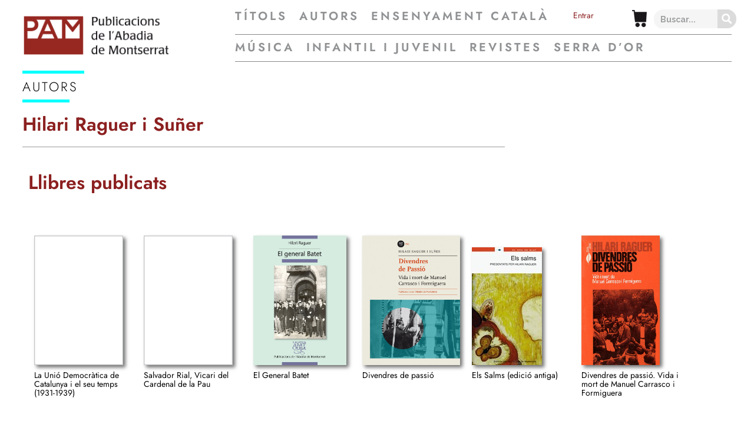

--- FILE ---
content_type: text/html; charset=UTF-8
request_url: https://www.pamsa.cat/autores/hilari-raguer-i-suner/
body_size: 20140
content:
<!DOCTYPE html>
<html lang="ca" class="no-js no-svg">
<head>
	<meta charset="UTF-8">
	<meta name="viewport" content="width=device-width, initial-scale=1">
	<link rel="profile" href="http://gmpg.org/xfn/11">
	<title>Publicacions de l'Abadia de Montserrat</title>
	<meta name='robots' content='max-image-preview:large' />
	<style>img:is([sizes="auto" i], [sizes^="auto," i]) { contain-intrinsic-size: 3000px 1500px }</style>
	<script id="cookieyes" type="text/javascript" src="https://cdn-cookieyes.com/client_data/bd8c2764b91c027770709b98/script.js"></script><link rel='dns-prefetch' href='//cdnjs.cloudflare.com' />
<link rel='dns-prefetch' href='//ajax.googleapis.com' />
<script type="text/javascript">
/* <![CDATA[ */
window._wpemojiSettings = {"baseUrl":"https:\/\/s.w.org\/images\/core\/emoji\/16.0.1\/72x72\/","ext":".png","svgUrl":"https:\/\/s.w.org\/images\/core\/emoji\/16.0.1\/svg\/","svgExt":".svg","source":{"concatemoji":"https:\/\/www.pamsa.cat\/wp-includes\/js\/wp-emoji-release.min.js?ver=6.8.3"}};
/*! This file is auto-generated */
!function(s,n){var o,i,e;function c(e){try{var t={supportTests:e,timestamp:(new Date).valueOf()};sessionStorage.setItem(o,JSON.stringify(t))}catch(e){}}function p(e,t,n){e.clearRect(0,0,e.canvas.width,e.canvas.height),e.fillText(t,0,0);var t=new Uint32Array(e.getImageData(0,0,e.canvas.width,e.canvas.height).data),a=(e.clearRect(0,0,e.canvas.width,e.canvas.height),e.fillText(n,0,0),new Uint32Array(e.getImageData(0,0,e.canvas.width,e.canvas.height).data));return t.every(function(e,t){return e===a[t]})}function u(e,t){e.clearRect(0,0,e.canvas.width,e.canvas.height),e.fillText(t,0,0);for(var n=e.getImageData(16,16,1,1),a=0;a<n.data.length;a++)if(0!==n.data[a])return!1;return!0}function f(e,t,n,a){switch(t){case"flag":return n(e,"\ud83c\udff3\ufe0f\u200d\u26a7\ufe0f","\ud83c\udff3\ufe0f\u200b\u26a7\ufe0f")?!1:!n(e,"\ud83c\udde8\ud83c\uddf6","\ud83c\udde8\u200b\ud83c\uddf6")&&!n(e,"\ud83c\udff4\udb40\udc67\udb40\udc62\udb40\udc65\udb40\udc6e\udb40\udc67\udb40\udc7f","\ud83c\udff4\u200b\udb40\udc67\u200b\udb40\udc62\u200b\udb40\udc65\u200b\udb40\udc6e\u200b\udb40\udc67\u200b\udb40\udc7f");case"emoji":return!a(e,"\ud83e\udedf")}return!1}function g(e,t,n,a){var r="undefined"!=typeof WorkerGlobalScope&&self instanceof WorkerGlobalScope?new OffscreenCanvas(300,150):s.createElement("canvas"),o=r.getContext("2d",{willReadFrequently:!0}),i=(o.textBaseline="top",o.font="600 32px Arial",{});return e.forEach(function(e){i[e]=t(o,e,n,a)}),i}function t(e){var t=s.createElement("script");t.src=e,t.defer=!0,s.head.appendChild(t)}"undefined"!=typeof Promise&&(o="wpEmojiSettingsSupports",i=["flag","emoji"],n.supports={everything:!0,everythingExceptFlag:!0},e=new Promise(function(e){s.addEventListener("DOMContentLoaded",e,{once:!0})}),new Promise(function(t){var n=function(){try{var e=JSON.parse(sessionStorage.getItem(o));if("object"==typeof e&&"number"==typeof e.timestamp&&(new Date).valueOf()<e.timestamp+604800&&"object"==typeof e.supportTests)return e.supportTests}catch(e){}return null}();if(!n){if("undefined"!=typeof Worker&&"undefined"!=typeof OffscreenCanvas&&"undefined"!=typeof URL&&URL.createObjectURL&&"undefined"!=typeof Blob)try{var e="postMessage("+g.toString()+"("+[JSON.stringify(i),f.toString(),p.toString(),u.toString()].join(",")+"));",a=new Blob([e],{type:"text/javascript"}),r=new Worker(URL.createObjectURL(a),{name:"wpTestEmojiSupports"});return void(r.onmessage=function(e){c(n=e.data),r.terminate(),t(n)})}catch(e){}c(n=g(i,f,p,u))}t(n)}).then(function(e){for(var t in e)n.supports[t]=e[t],n.supports.everything=n.supports.everything&&n.supports[t],"flag"!==t&&(n.supports.everythingExceptFlag=n.supports.everythingExceptFlag&&n.supports[t]);n.supports.everythingExceptFlag=n.supports.everythingExceptFlag&&!n.supports.flag,n.DOMReady=!1,n.readyCallback=function(){n.DOMReady=!0}}).then(function(){return e}).then(function(){var e;n.supports.everything||(n.readyCallback(),(e=n.source||{}).concatemoji?t(e.concatemoji):e.wpemoji&&e.twemoji&&(t(e.twemoji),t(e.wpemoji)))}))}((window,document),window._wpemojiSettings);
/* ]]> */
</script>
<style id='wp-emoji-styles-inline-css' type='text/css'>

	img.wp-smiley, img.emoji {
		display: inline !important;
		border: none !important;
		box-shadow: none !important;
		height: 1em !important;
		width: 1em !important;
		margin: 0 0.07em !important;
		vertical-align: -0.1em !important;
		background: none !important;
		padding: 0 !important;
	}
</style>
<link rel='stylesheet' id='wp-block-library-css' href='https://www.pamsa.cat/wp-includes/css/dist/block-library/style.min.css?ver=6.8.3' type='text/css' media='all' />
<style id='classic-theme-styles-inline-css' type='text/css'>
/*! This file is auto-generated */
.wp-block-button__link{color:#fff;background-color:#32373c;border-radius:9999px;box-shadow:none;text-decoration:none;padding:calc(.667em + 2px) calc(1.333em + 2px);font-size:1.125em}.wp-block-file__button{background:#32373c;color:#fff;text-decoration:none}
</style>
<style id='global-styles-inline-css' type='text/css'>
:root{--wp--preset--aspect-ratio--square: 1;--wp--preset--aspect-ratio--4-3: 4/3;--wp--preset--aspect-ratio--3-4: 3/4;--wp--preset--aspect-ratio--3-2: 3/2;--wp--preset--aspect-ratio--2-3: 2/3;--wp--preset--aspect-ratio--16-9: 16/9;--wp--preset--aspect-ratio--9-16: 9/16;--wp--preset--color--black: #000000;--wp--preset--color--cyan-bluish-gray: #abb8c3;--wp--preset--color--white: #ffffff;--wp--preset--color--pale-pink: #f78da7;--wp--preset--color--vivid-red: #cf2e2e;--wp--preset--color--luminous-vivid-orange: #ff6900;--wp--preset--color--luminous-vivid-amber: #fcb900;--wp--preset--color--light-green-cyan: #7bdcb5;--wp--preset--color--vivid-green-cyan: #00d084;--wp--preset--color--pale-cyan-blue: #8ed1fc;--wp--preset--color--vivid-cyan-blue: #0693e3;--wp--preset--color--vivid-purple: #9b51e0;--wp--preset--gradient--vivid-cyan-blue-to-vivid-purple: linear-gradient(135deg,rgba(6,147,227,1) 0%,rgb(155,81,224) 100%);--wp--preset--gradient--light-green-cyan-to-vivid-green-cyan: linear-gradient(135deg,rgb(122,220,180) 0%,rgb(0,208,130) 100%);--wp--preset--gradient--luminous-vivid-amber-to-luminous-vivid-orange: linear-gradient(135deg,rgba(252,185,0,1) 0%,rgba(255,105,0,1) 100%);--wp--preset--gradient--luminous-vivid-orange-to-vivid-red: linear-gradient(135deg,rgba(255,105,0,1) 0%,rgb(207,46,46) 100%);--wp--preset--gradient--very-light-gray-to-cyan-bluish-gray: linear-gradient(135deg,rgb(238,238,238) 0%,rgb(169,184,195) 100%);--wp--preset--gradient--cool-to-warm-spectrum: linear-gradient(135deg,rgb(74,234,220) 0%,rgb(151,120,209) 20%,rgb(207,42,186) 40%,rgb(238,44,130) 60%,rgb(251,105,98) 80%,rgb(254,248,76) 100%);--wp--preset--gradient--blush-light-purple: linear-gradient(135deg,rgb(255,206,236) 0%,rgb(152,150,240) 100%);--wp--preset--gradient--blush-bordeaux: linear-gradient(135deg,rgb(254,205,165) 0%,rgb(254,45,45) 50%,rgb(107,0,62) 100%);--wp--preset--gradient--luminous-dusk: linear-gradient(135deg,rgb(255,203,112) 0%,rgb(199,81,192) 50%,rgb(65,88,208) 100%);--wp--preset--gradient--pale-ocean: linear-gradient(135deg,rgb(255,245,203) 0%,rgb(182,227,212) 50%,rgb(51,167,181) 100%);--wp--preset--gradient--electric-grass: linear-gradient(135deg,rgb(202,248,128) 0%,rgb(113,206,126) 100%);--wp--preset--gradient--midnight: linear-gradient(135deg,rgb(2,3,129) 0%,rgb(40,116,252) 100%);--wp--preset--font-size--small: 13px;--wp--preset--font-size--medium: 20px;--wp--preset--font-size--large: 36px;--wp--preset--font-size--x-large: 42px;--wp--preset--spacing--20: 0.44rem;--wp--preset--spacing--30: 0.67rem;--wp--preset--spacing--40: 1rem;--wp--preset--spacing--50: 1.5rem;--wp--preset--spacing--60: 2.25rem;--wp--preset--spacing--70: 3.38rem;--wp--preset--spacing--80: 5.06rem;--wp--preset--shadow--natural: 6px 6px 9px rgba(0, 0, 0, 0.2);--wp--preset--shadow--deep: 12px 12px 50px rgba(0, 0, 0, 0.4);--wp--preset--shadow--sharp: 6px 6px 0px rgba(0, 0, 0, 0.2);--wp--preset--shadow--outlined: 6px 6px 0px -3px rgba(255, 255, 255, 1), 6px 6px rgba(0, 0, 0, 1);--wp--preset--shadow--crisp: 6px 6px 0px rgba(0, 0, 0, 1);}:where(.is-layout-flex){gap: 0.5em;}:where(.is-layout-grid){gap: 0.5em;}body .is-layout-flex{display: flex;}.is-layout-flex{flex-wrap: wrap;align-items: center;}.is-layout-flex > :is(*, div){margin: 0;}body .is-layout-grid{display: grid;}.is-layout-grid > :is(*, div){margin: 0;}:where(.wp-block-columns.is-layout-flex){gap: 2em;}:where(.wp-block-columns.is-layout-grid){gap: 2em;}:where(.wp-block-post-template.is-layout-flex){gap: 1.25em;}:where(.wp-block-post-template.is-layout-grid){gap: 1.25em;}.has-black-color{color: var(--wp--preset--color--black) !important;}.has-cyan-bluish-gray-color{color: var(--wp--preset--color--cyan-bluish-gray) !important;}.has-white-color{color: var(--wp--preset--color--white) !important;}.has-pale-pink-color{color: var(--wp--preset--color--pale-pink) !important;}.has-vivid-red-color{color: var(--wp--preset--color--vivid-red) !important;}.has-luminous-vivid-orange-color{color: var(--wp--preset--color--luminous-vivid-orange) !important;}.has-luminous-vivid-amber-color{color: var(--wp--preset--color--luminous-vivid-amber) !important;}.has-light-green-cyan-color{color: var(--wp--preset--color--light-green-cyan) !important;}.has-vivid-green-cyan-color{color: var(--wp--preset--color--vivid-green-cyan) !important;}.has-pale-cyan-blue-color{color: var(--wp--preset--color--pale-cyan-blue) !important;}.has-vivid-cyan-blue-color{color: var(--wp--preset--color--vivid-cyan-blue) !important;}.has-vivid-purple-color{color: var(--wp--preset--color--vivid-purple) !important;}.has-black-background-color{background-color: var(--wp--preset--color--black) !important;}.has-cyan-bluish-gray-background-color{background-color: var(--wp--preset--color--cyan-bluish-gray) !important;}.has-white-background-color{background-color: var(--wp--preset--color--white) !important;}.has-pale-pink-background-color{background-color: var(--wp--preset--color--pale-pink) !important;}.has-vivid-red-background-color{background-color: var(--wp--preset--color--vivid-red) !important;}.has-luminous-vivid-orange-background-color{background-color: var(--wp--preset--color--luminous-vivid-orange) !important;}.has-luminous-vivid-amber-background-color{background-color: var(--wp--preset--color--luminous-vivid-amber) !important;}.has-light-green-cyan-background-color{background-color: var(--wp--preset--color--light-green-cyan) !important;}.has-vivid-green-cyan-background-color{background-color: var(--wp--preset--color--vivid-green-cyan) !important;}.has-pale-cyan-blue-background-color{background-color: var(--wp--preset--color--pale-cyan-blue) !important;}.has-vivid-cyan-blue-background-color{background-color: var(--wp--preset--color--vivid-cyan-blue) !important;}.has-vivid-purple-background-color{background-color: var(--wp--preset--color--vivid-purple) !important;}.has-black-border-color{border-color: var(--wp--preset--color--black) !important;}.has-cyan-bluish-gray-border-color{border-color: var(--wp--preset--color--cyan-bluish-gray) !important;}.has-white-border-color{border-color: var(--wp--preset--color--white) !important;}.has-pale-pink-border-color{border-color: var(--wp--preset--color--pale-pink) !important;}.has-vivid-red-border-color{border-color: var(--wp--preset--color--vivid-red) !important;}.has-luminous-vivid-orange-border-color{border-color: var(--wp--preset--color--luminous-vivid-orange) !important;}.has-luminous-vivid-amber-border-color{border-color: var(--wp--preset--color--luminous-vivid-amber) !important;}.has-light-green-cyan-border-color{border-color: var(--wp--preset--color--light-green-cyan) !important;}.has-vivid-green-cyan-border-color{border-color: var(--wp--preset--color--vivid-green-cyan) !important;}.has-pale-cyan-blue-border-color{border-color: var(--wp--preset--color--pale-cyan-blue) !important;}.has-vivid-cyan-blue-border-color{border-color: var(--wp--preset--color--vivid-cyan-blue) !important;}.has-vivid-purple-border-color{border-color: var(--wp--preset--color--vivid-purple) !important;}.has-vivid-cyan-blue-to-vivid-purple-gradient-background{background: var(--wp--preset--gradient--vivid-cyan-blue-to-vivid-purple) !important;}.has-light-green-cyan-to-vivid-green-cyan-gradient-background{background: var(--wp--preset--gradient--light-green-cyan-to-vivid-green-cyan) !important;}.has-luminous-vivid-amber-to-luminous-vivid-orange-gradient-background{background: var(--wp--preset--gradient--luminous-vivid-amber-to-luminous-vivid-orange) !important;}.has-luminous-vivid-orange-to-vivid-red-gradient-background{background: var(--wp--preset--gradient--luminous-vivid-orange-to-vivid-red) !important;}.has-very-light-gray-to-cyan-bluish-gray-gradient-background{background: var(--wp--preset--gradient--very-light-gray-to-cyan-bluish-gray) !important;}.has-cool-to-warm-spectrum-gradient-background{background: var(--wp--preset--gradient--cool-to-warm-spectrum) !important;}.has-blush-light-purple-gradient-background{background: var(--wp--preset--gradient--blush-light-purple) !important;}.has-blush-bordeaux-gradient-background{background: var(--wp--preset--gradient--blush-bordeaux) !important;}.has-luminous-dusk-gradient-background{background: var(--wp--preset--gradient--luminous-dusk) !important;}.has-pale-ocean-gradient-background{background: var(--wp--preset--gradient--pale-ocean) !important;}.has-electric-grass-gradient-background{background: var(--wp--preset--gradient--electric-grass) !important;}.has-midnight-gradient-background{background: var(--wp--preset--gradient--midnight) !important;}.has-small-font-size{font-size: var(--wp--preset--font-size--small) !important;}.has-medium-font-size{font-size: var(--wp--preset--font-size--medium) !important;}.has-large-font-size{font-size: var(--wp--preset--font-size--large) !important;}.has-x-large-font-size{font-size: var(--wp--preset--font-size--x-large) !important;}
:where(.wp-block-post-template.is-layout-flex){gap: 1.25em;}:where(.wp-block-post-template.is-layout-grid){gap: 1.25em;}
:where(.wp-block-columns.is-layout-flex){gap: 2em;}:where(.wp-block-columns.is-layout-grid){gap: 2em;}
:root :where(.wp-block-pullquote){font-size: 1.5em;line-height: 1.6;}
</style>
<link rel='stylesheet' id='contact-form-7-bootstrap-style-css' href='https://www.pamsa.cat/wp-content/plugins/bootstrap-for-contact-form-7/assets/dist/css/style.min.css?ver=6.8.3' type='text/css' media='all' />
<link rel='stylesheet' id='responsive-lightbox-featherlight-css' href='https://www.pamsa.cat/wp-content/plugins/responsive-lightbox/assets/featherlight/featherlight.min.css?ver=1.7.14' type='text/css' media='all' />
<link rel='stylesheet' id='responsive-lightbox-featherlight-gallery-css' href='https://www.pamsa.cat/wp-content/plugins/responsive-lightbox/assets/featherlight/featherlight.gallery.min.css?ver=1.7.14' type='text/css' media='all' />
<link rel='stylesheet' id='video_popup_close_icon-css' href='https://www.pamsa.cat/wp-content/plugins/video-popup/css/vp-close-icon/close-button-icon.css?ver=1765335653' type='text/css' media='all' />
<link rel='stylesheet' id='oba_youtubepopup_css-css' href='https://www.pamsa.cat/wp-content/plugins/video-popup/css/YouTubePopUp.css?ver=1765335653' type='text/css' media='all' />
<link rel='stylesheet' id='trwca-style-css' href='https://www.pamsa.cat/wp-content/plugins/woocommerce-category-accordion/assets/css/trwca-style.min.css?ver=1.0' type='text/css' media='all' />
<link rel='stylesheet' id='icon-font-css' href='https://www.pamsa.cat/wp-content/plugins/woocommerce-category-accordion/assets/css/font-awesome.min.css?ver=1.0' type='text/css' media='all' />
<link rel='stylesheet' id='woocommerce-layout-css' href='https://www.pamsa.cat/wp-content/plugins/woocommerce/assets/css/woocommerce-layout.css?ver=10.3.4' type='text/css' media='all' />
<link rel='stylesheet' id='woocommerce-smallscreen-css' href='https://www.pamsa.cat/wp-content/plugins/woocommerce/assets/css/woocommerce-smallscreen.css?ver=10.3.4' type='text/css' media='only screen and (max-width: 768px)' />
<link rel='stylesheet' id='woocommerce-general-css' href='https://www.pamsa.cat/wp-content/plugins/woocommerce/assets/css/woocommerce.css?ver=10.3.4' type='text/css' media='all' />
<style id='woocommerce-inline-inline-css' type='text/css'>
.woocommerce form .form-row .required { visibility: visible; }
</style>
<link rel='stylesheet' id='megamenu-css' href='https://www.pamsa.cat/wp-content/uploads/maxmegamenu/style.css?ver=d57ef7' type='text/css' media='all' />
<link rel='stylesheet' id='dashicons-css' href='https://www.pamsa.cat/wp-includes/css/dashicons.min.css?ver=6.8.3' type='text/css' media='all' />
<link rel='stylesheet' id='photoswipe-css-css' href='https://cdnjs.cloudflare.com/ajax/libs/photoswipe/5.3.6/photoswipe.min.css?ver=5.3.6' type='text/css' media='all' />
<link rel='stylesheet' id='photoswipe-css' href='https://www.pamsa.cat/wp-content/plugins/woocommerce/assets/css/photoswipe/photoswipe.min.css?ver=10.3.4' type='text/css' media='all' />
<link rel='stylesheet' id='photoswipe-default-skin-css' href='https://www.pamsa.cat/wp-content/plugins/woocommerce/assets/css/photoswipe/default-skin/default-skin.min.css?ver=10.3.4' type='text/css' media='all' />
<link rel='stylesheet' id='brands-styles-css' href='https://www.pamsa.cat/wp-content/plugins/woocommerce/assets/css/brands.css?ver=10.3.4' type='text/css' media='all' />
<link rel='stylesheet' id='style-css' href='https://www.pamsa.cat/wp-content/themes/THEME%20_JUVENTUD/css/style.css?ver=6.8.3' type='text/css' media='all' />
<link rel='stylesheet' id='animate-css' href='https://www.pamsa.cat/wp-content/themes/THEME%20_JUVENTUD/css/animate.min.css?ver=6.8.3' type='text/css' media='all' />
<link rel='stylesheet' id='estils-css' href='https://www.pamsa.cat/wp-content/themes/THEME%20_JUVENTUD/css/ihover.css?ver=6.8.3' type='text/css' media='all' />
<link rel='stylesheet' id='owl-css-css' href='https://www.pamsa.cat/wp-content/themes/THEME%20_JUVENTUD/css/owl.carousel.css?ver=6.8.3' type='text/css' media='all' />
<link rel='stylesheet' id='owl-theme-css' href='https://www.pamsa.cat/wp-content/themes/THEME%20_JUVENTUD/css/owl.theme.css?ver=6.8.3' type='text/css' media='all' />
<link rel='stylesheet' id='owl-transistions-css' href='https://www.pamsa.cat/wp-content/themes/THEME%20_JUVENTUD/css/owl.transitions.css?ver=6.8.3' type='text/css' media='all' />
<link rel='stylesheet' id='select2-css-css' href='https://www.pamsa.cat/wp-content/themes/THEME%20_JUVENTUD/css/select2.min.css?ver=6.8.3' type='text/css' media='all' />
<link rel='stylesheet' id='wpdreams-asp-basic-css' href='https://www.pamsa.cat/wp-content/plugins/ajax-search-pro/css/style.basic.css?ver=GzNbmR' type='text/css' media='all' />
<link rel='stylesheet' id='wpdreams-asp-chosen-css' href='https://www.pamsa.cat/wp-content/plugins/ajax-search-pro/css/chosen/chosen.css?ver=GzNbmR' type='text/css' media='all' />
<link rel='stylesheet' id='wpdreams-ajaxsearchpro-instances-css' href='https://www.pamsa.cat/wp-content/uploads/asp_upload/style.instances.css?ver=GzNbmR' type='text/css' media='all' />
<link rel='stylesheet' id='wp-pagenavi-css' href='https://www.pamsa.cat/wp-content/plugins/wp-pagenavi/pagenavi-css.css?ver=2.70' type='text/css' media='all' />
<link rel='stylesheet' id='cf7cf-style-css' href='https://www.pamsa.cat/wp-content/plugins/cf7-conditional-fields/style.css?ver=2.6.6' type='text/css' media='all' />
<!--n2css--><!--n2js--><script type="text/javascript" src="https://ajax.googleapis.com/ajax/libs/jquery/2.2.4/jquery.min.js?ver=2.2.4" id="jquery-js"></script>
<script type="text/javascript" src="https://www.pamsa.cat/wp-content/plugins/responsive-lightbox/assets/featherlight/featherlight.min.js?ver=1.7.14" id="responsive-lightbox-featherlight-js"></script>
<script type="text/javascript" src="https://www.pamsa.cat/wp-content/plugins/responsive-lightbox/assets/featherlight/featherlight.gallery.min.js?ver=1.7.14" id="responsive-lightbox-featherlight-gallery-js"></script>
<script type="text/javascript" src="https://www.pamsa.cat/wp-includes/js/underscore.min.js?ver=1.13.7" id="underscore-js"></script>
<script type="text/javascript" src="https://www.pamsa.cat/wp-content/plugins/responsive-lightbox/assets/infinitescroll/infinite-scroll.pkgd.min.js?ver=4.0.1" id="responsive-lightbox-infinite-scroll-js"></script>
<script type="text/javascript" id="responsive-lightbox-js-before">
/* <![CDATA[ */
var rlArgs = {"script":"featherlight","selector":"lightbox","customEvents":"","activeGalleries":true,"openSpeed":250,"closeSpeed":250,"closeOnClick":"background","closeOnEsc":true,"galleryFadeIn":100,"galleryFadeOut":300,"woocommerce_gallery":false,"ajaxurl":"https:\/\/www.pamsa.cat\/wp-admin\/admin-ajax.php","nonce":"b6b7f407fd","preview":false,"postId":55175,"scriptExtension":false};
/* ]]> */
</script>
<script type="text/javascript" src="https://www.pamsa.cat/wp-content/plugins/responsive-lightbox/js/front.js?ver=2.5.3" id="responsive-lightbox-js"></script>
<script type="text/javascript" src="https://www.pamsa.cat/wp-content/plugins/video-popup/js/YouTubePopUp.jquery.js?ver=1765335653" id="oba_youtubepopup_plugin-js"></script>
<script type="text/javascript" src="https://www.pamsa.cat/wp-content/plugins/video-popup/js/YouTubePopUp.js?ver=1765335653" id="oba_youtubepopup_activate-js"></script>
<script type="text/javascript" src="https://www.pamsa.cat/wp-content/plugins/woocommerce-category-accordion/assets/js/trwca-script.min.js?ver=1.0" id="trwca_script-js"></script>
<script type="text/javascript" src="https://www.pamsa.cat/wp-content/plugins/woocommerce/assets/js/jquery-blockui/jquery.blockUI.min.js?ver=2.7.0-wc.10.3.4" id="wc-jquery-blockui-js" defer="defer" data-wp-strategy="defer"></script>
<script type="text/javascript" id="wc-add-to-cart-js-extra">
/* <![CDATA[ */
var wc_add_to_cart_params = {"ajax_url":"\/wp-admin\/admin-ajax.php","wc_ajax_url":"\/?wc-ajax=%%endpoint%%","i18n_view_cart":"Visualitza la cistella","cart_url":"https:\/\/www.pamsa.cat\/cistell\/","is_cart":"","cart_redirect_after_add":"yes"};
/* ]]> */
</script>
<script type="text/javascript" src="https://www.pamsa.cat/wp-content/plugins/woocommerce/assets/js/frontend/add-to-cart.min.js?ver=10.3.4" id="wc-add-to-cart-js" defer="defer" data-wp-strategy="defer"></script>
<script type="text/javascript" src="https://www.pamsa.cat/wp-content/plugins/woocommerce/assets/js/js-cookie/js.cookie.min.js?ver=2.1.4-wc.10.3.4" id="wc-js-cookie-js" defer="defer" data-wp-strategy="defer"></script>
<script type="text/javascript" id="woocommerce-js-extra">
/* <![CDATA[ */
var woocommerce_params = {"ajax_url":"\/wp-admin\/admin-ajax.php","wc_ajax_url":"\/?wc-ajax=%%endpoint%%","i18n_password_show":"Mostra la contrasenya","i18n_password_hide":"Amaga la contrasenya"};
/* ]]> */
</script>
<script type="text/javascript" src="https://www.pamsa.cat/wp-content/plugins/woocommerce/assets/js/frontend/woocommerce.min.js?ver=10.3.4" id="woocommerce-js" defer="defer" data-wp-strategy="defer"></script>
<script type="text/javascript" src="https://www.pamsa.cat/wp-content/themes/THEME%20_JUVENTUD/js/owl.carousel.min.js?ver=6.8.3" id="owl-js"></script>
<script type="text/javascript" src="https://www.pamsa.cat/wp-content/themes/THEME%20_JUVENTUD/js/wow.min.js?ver=6.8.3" id="wow-js"></script>
<script type="text/javascript" src="https://www.pamsa.cat/wp-content/themes/THEME%20_JUVENTUD/js/select2.min.js?ver=6.8.3" id="select2-js-js"></script>
<script type="text/javascript" src="https://www.pamsa.cat/wp-content/themes/THEME%20_JUVENTUD/js/scripts.js?ver=6.8.3" id="scripts-js"></script>
<script type="text/javascript" src="https://www.pamsa.cat/wp-content/themes/THEME%20_JUVENTUD/js/jquery.magnific-popup.min.js?ver=6.8.3" id="magnific_popup_script-js"></script>
<link rel="https://api.w.org/" href="https://www.pamsa.cat/wp-json/" /><link rel="alternate" title="JSON" type="application/json" href="https://www.pamsa.cat/wp-json/wp/v2/autores/55175" /><link rel="EditURI" type="application/rsd+xml" title="RSD" href="https://www.pamsa.cat/xmlrpc.php?rsd" />
<link rel="canonical" href="https://www.pamsa.cat/autores/hilari-raguer-i-suner/" />
<link rel='shortlink' href='https://www.pamsa.cat/?p=55175' />
<link rel="alternate" title="oEmbed (JSON)" type="application/json+oembed" href="https://www.pamsa.cat/wp-json/oembed/1.0/embed?url=https%3A%2F%2Fwww.pamsa.cat%2Fautores%2Fhilari-raguer-i-suner%2F" />
<link rel="alternate" title="oEmbed (XML)" type="text/xml+oembed" href="https://www.pamsa.cat/wp-json/oembed/1.0/embed?url=https%3A%2F%2Fwww.pamsa.cat%2Fautores%2Fhilari-raguer-i-suner%2F&#038;format=xml" />
		<script type='text/javascript'>
			var video_popup_unprm_general_settings = {
    			'unprm_r_border': 'true'
			};
		</script>
	<!-- This site is powered by WooCommerce Redsys Gateway Light v.6.5.0 - https://es.wordpress.org/plugins/woo-redsys-gateway-light/ -->		<style type="text/css">
			div.wpcf7 .ajax-loader {
				background-image: url('https://www.pamsa.cat/wp-content/plugins/contact-form-7/images/ajax-loader.gif');
			}
		</style>
			<noscript><style>.woocommerce-product-gallery{ opacity: 1 !important; }</style></noscript>
	                <link href='//fonts.googleapis.com/css?family=Raleway:300|Raleway:400|Raleway:700' rel='stylesheet' type='text/css'>
                                <link href='//fonts.googleapis.com/css?family=Open+Sans:300|Open+Sans:400|Open+Sans:700' rel='stylesheet' type='text/css'>
                            <style type="text/css">
                <!--
                @font-face {
                    font-family: 'asppsicons2';
                    src: url('https://www.pamsa.cat/wp-content/plugins/ajax-search-pro/css/fonts/icons/icons2.eot');
                    src: url('https://www.pamsa.cat/wp-content/plugins/ajax-search-pro/css/fonts/icons/icons2.eot?#iefix') format('embedded-opentype'),
                    url('https://www.pamsa.cat/wp-content/plugins/ajax-search-pro/css/fonts/icons/icons2.woff2') format('woff2'),
                    url('https://www.pamsa.cat/wp-content/plugins/ajax-search-pro/css/fonts/icons/icons2.woff') format('woff'),
                    url('https://www.pamsa.cat/wp-content/plugins/ajax-search-pro/css/fonts/icons/icons2.ttf') format('truetype'),
                    url('https://www.pamsa.cat/wp-content/plugins/ajax-search-pro/css/fonts/icons/icons2.svg#icons') format('svg');
                    font-weight: normal;
                    font-style: normal;
                }
                .asp_m{height: 0;}                -->
            </style>
                        <script type="text/javascript">
                if ( typeof _ASP !== "undefined" && _ASP !== null && typeof _ASP.initialize !== "undefined" )
                    _ASP.initialize();
            </script>
            <link rel="icon" href="https://www.pamsa.cat/wp-content/uploads/favicon-100x100.png" sizes="32x32" />
<link rel="icon" href="https://www.pamsa.cat/wp-content/uploads/favicon-200x200.png" sizes="192x192" />
<link rel="apple-touch-icon" href="https://www.pamsa.cat/wp-content/uploads/favicon-200x200.png" />
<meta name="msapplication-TileImage" content="https://www.pamsa.cat/wp-content/uploads/favicon.png" />
		<style type="text/css" id="wp-custom-css">
			.grecaptcha-badge {
opacity: 0;
}		</style>
		<style type="text/css">/** Mega Menu CSS: fs **/</style>
</head>
<body class="wp-singular autores-template-default single single-autores postid-55175 wp-theme-THEME_JUVENTUD theme-THEME _JUVENTUD woocommerce-no-js mega-menu-menu-principal">

		<script defer src="https://use.fontawesome.com/releases/v5.0.4/js/all.js"></script>

		<header id="header" class="header">
			<div id="header-compact">
	<div id="header-bloque-1">
		<div class="container-fluid">
			<div id="header-burger">
				<!-- Navigation -->
				<div class="b-nav">
					<div id="header-buscador">
						<!-- BUSCADOR -->
						<div class="row">
							<div class="buscador-header">
								<div class="cesta-header-buscador">
									<div class='asp_w asp_m asp_m_2 asp_m_2_1 wpdreams_asp_sc wpdreams_asp_sc-2 ajaxsearchpro asp_main_container  asp_non_compact'
     data-id="2"
          data-instance="1"
     id='ajaxsearchpro2_1'>
<div class="probox">
    
    <div class='promagnifier'>
        	    <div class='asp_text_button hiddend'>
		    Buscar	    </div>
        <div class='innericon'>
            <svg xmlns="http://www.w3.org/2000/svg" width="512" height="512" viewBox="0 0 512 512"><path d="M460.475 408.443L351.4 299.37c15.95-25.137 25.2-54.923 25.2-86.833C376.6 122.914 303.687 50 214.062 50 124.44 50 51.525 122.914 51.525 212.537s72.914 162.537 162.537 162.537c30.326 0 58.733-8.356 83.055-22.876L406.917 462l53.558-53.557zM112.117 212.537c0-56.213 45.732-101.946 101.945-101.946 56.213 0 101.947 45.734 101.947 101.947S270.275 314.482 214.06 314.482c-56.213 0-101.945-45.732-101.945-101.945z"/></svg>        </div>
	    <div class="asp_clear"></div>
    </div>

    
    
    <div class='prosettings' style='display:none;' data-opened=0>
                <div class='innericon'>
            <svg xmlns="http://www.w3.org/2000/svg" width="512" height="512" viewBox="0 0 512 512"><path id="control-panel-4-icon" d="M170 294c0 33.138-26.862 60-60 60-33.137 0-60-26.862-60-60 0-33.137 26.863-60 60-60 33.138 0 60 26.863 60 60zm-60 90c-6.872 0-13.565-.777-20-2.243V422c0 11.046 8.954 20 20 20s20-8.954 20-20v-40.243c-6.435 1.466-13.128 2.243-20 2.243zm0-180c6.872 0 13.565.777 20 2.243V90c0-11.046-8.954-20-20-20s-20 8.954-20 20v116.243c6.435-1.466 13.128-2.243 20-2.243zm146-7c12.13 0 22 9.87 22 22s-9.87 22-22 22-22-9.87-22-22 9.87-22 22-22zm0-38c-33.137 0-60 26.863-60 60 0 33.138 26.863 60 60 60 33.138 0 60-26.862 60-60 0-33.137-26.862-60-60-60zm0-30c6.872 0 13.565.777 20 2.243V90c0-11.046-8.954-20-20-20s-20 8.954-20 20v41.243c6.435-1.466 13.128-2.243 20-2.243zm0 180c-6.872 0-13.565-.777-20-2.243V422c0 11.046 8.954 20 20 20s20-8.954 20-20V306.757c-6.435 1.466-13.128 2.243-20 2.243zm146-75c-33.137 0-60 26.863-60 60 0 33.138 26.863 60 60 60 33.138 0 60-26.862 60-60 0-33.137-26.862-60-60-60zm0-30c6.872 0 13.565.777 20 2.243V90c0-11.046-8.954-20-20-20s-20 8.954-20 20v116.243c6.435-1.466 13.128-2.243 20-2.243zm0 180c-6.872 0-13.565-.777-20-2.243V422c0 11.046 8.954 20 20 20s20-8.954 20-20v-40.243c-6.435 1.466-13.128 2.243-20 2.243z"/></svg>        </div>
    </div>

    
    
    <div class='proinput'>
        <form action='#' autocomplete="off" aria-label="Search form 2">
            <input type='search' class='orig'
                   placeholder='Buscar...'
                   name='phrase' value=''
                   aria-label="Search input 2"
                   autocomplete="off"/>
            <input type='text' class='autocomplete' name='phrase' value=''
                   aria-label="Search autocomplete, ignore please"
                   aria-hidden="true"
                   autocomplete="off" disabled/>
            <input type='submit'
                   aria-hidden="true"
                   aria-label="Hidden button"
                   style='width:0; height: 0; visibility: hidden;'>
        </form>
    </div>

    
    
    <div class='proloading'>
                        <div class="asp_loader">
            <div class="asp_loader-inner asp_ball-scale-ripple-multiple">
            
                <div></div>
                
                <div></div>
                
                <div></div>
                            </div>
        </div>
                    </div>

            <div class='proclose'>
            <svg version="1.1" xmlns="http://www.w3.org/2000/svg" xmlns:xlink="http://www.w3.org/1999/xlink" x="0px"
                 y="0px"
                 width="512px" height="512px" viewBox="0 0 512 512" enable-background="new 0 0 512 512"
                 xml:space="preserve">
            <polygon id="x-mark-icon"
                     points="438.393,374.595 319.757,255.977 438.378,137.348 374.595,73.607 255.995,192.225 137.375,73.622 73.607,137.352 192.246,255.983 73.622,374.625 137.352,438.393 256.002,319.734 374.652,438.378 "/>
            </svg>
        </div>
    
    
</div><div id='ajaxsearchprores2_1' class='asp_w asp_r asp_r_2 asp_r_2_1 vertical ajaxsearchpro wpdreams_asp_sc wpdreams_asp_sc-2'
     data-id="2"
     data-instance="1">

    
    
    
    <div class="results">

        
        <div class="resdrg">
        </div>

        
    </div>

    
                    <div class="asp_showmore_container">
            <p class='showmore'>
                <a class='asp_showmore'>Más resultados... <span></span></a>
            </p>
            <div class="asp_moreres_loader" style="display: none;">
                <div class="asp_moreres_loader-inner"></div>
            </div>
        </div>
            
    

    <div class="asp_res_loader hiddend">
                    <div class="asp_loader">
                <div class="asp_loader-inner asp_ball-scale-ripple-multiple">
                
                    <div></div>
                    
                    <div></div>
                    
                    <div></div>
                                    </div>
            </div>
            </div>
</div>    <div id='ajaxsearchprosettings2_1' class="asp_w asp_s asp_s_2 asp_s_2_1 wpdreams_asp_sc wpdreams_asp_sc-2 ajaxsearchpro searchsettings"
    data-id="2"
    data-instance="1">
<form name='options' class="asp-fss-flex" autocomplete = 'off'>
        <input type="hidden" style="display:none;" name="current_page_id" value="55175">
            <input type="hidden" style="display:none;" name="woo_currency" value="EUR">
            <input type='hidden' name='qtranslate_lang' style="display:none;"
               value='0'/>
    	    <input type="hidden" name="filters_changed" style="display:none;" value="0">
    <input type="hidden" name="filters_initial" style="display:none;" value="1">
    <fieldset class="asp_filter_generic asp_filter_id_1 asp_filter_n_0">
            <legend>Generic filters</legend>
    <div class="asp_option">
    <div class="asp_option_inner">
        <input type="checkbox" value="exact" id="set_exact2_1"
                              aria-label="Exact matches only"
               name="asp_gen[]" />
        <label aria-hidden="true"
               for="set_exact2_1">
            Hidden label        </label>
    </div>
    <div class="asp_option_label">
        Exact matches only    </div>
</div>
<div class="asp_option">
    <div class="asp_option_inner">
        <input type="checkbox" value="title" id="set_title2_1"
               data-origvalue="1"               aria-label="Search in title"
               name="asp_gen[]"  checked="checked"/>
        <label aria-hidden="true"
               for="set_title2_1">
            Hidden label        </label>
    </div>
    <div class="asp_option_label">
        Search in title    </div>
</div>
<div class="asp_option">
    <div class="asp_option_inner">
        <input type="checkbox" value="content" id="set_content2_1"
               data-origvalue="1"               aria-label="Search in content"
               name="asp_gen[]"  checked="checked"/>
        <label aria-hidden="true"
               for="set_content2_1">
            Hidden label        </label>
    </div>
    <div class="asp_option_label">
        Search in content    </div>
</div>
<div class="asp_option">
    <div class="asp_option_inner">
        <input type="checkbox" value="excerpt" id="set_excerpt2_1"
               data-origvalue="1"               aria-label="Search in excerpt"
               name="asp_gen[]"  checked="checked"/>
        <label aria-hidden="true"
               for="set_excerpt2_1">
            Hidden label        </label>
    </div>
    <div class="asp_option_label">
        Search in excerpt    </div>
</div>
</fieldset>        <input type="checkbox"
               style="display: none !important;"
               value="product"
               aria-label="Hidden label"
               aria-hidden="true"
               id="2_1customset_2_1100"
               name="customset[]" checked="checked"/>
                <input type="checkbox"
               style="display: none !important;"
               value="autores"
               aria-label="Hidden label"
               aria-hidden="true"
               id="2_1customset_2_1101"
               name="customset[]" checked="checked"/>
            <div style="clear:both;"></div>
</form>
</div>

</div>
<div class='asp_hidden_data' id="asp_hidden_data_2_1" style="display:none;">

    <div class='asp_item_overlay'>
        <div class='asp_item_inner'>
            <svg xmlns="http://www.w3.org/2000/svg" width="512" height="512" viewBox="0 0 512 512"><path d="M448.225 394.243l-85.387-85.385c16.55-26.08 26.146-56.986 26.146-90.094 0-92.99-75.652-168.64-168.643-168.64-92.988 0-168.64 75.65-168.64 168.64s75.65 168.64 168.64 168.64c31.466 0 60.94-8.67 86.176-23.734l86.14 86.142c36.755 36.754 92.355-18.783 55.57-55.57zm-344.233-175.48c0-64.155 52.192-116.35 116.35-116.35s116.353 52.194 116.353 116.35S284.5 335.117 220.342 335.117s-116.35-52.196-116.35-116.352zm34.463-30.26c34.057-78.9 148.668-69.75 170.248 12.863-43.482-51.037-119.984-56.532-170.248-12.862z"/></svg>                    </div>
    </div>

</div><div class="asp_init_data" style="display:none !important;" id="asp_init_id_2_1" data-aspdata="[base64]/[base64]/[base64]/[base64]"></div>
								</div>
							</div>
						</div>
					</div>
										<div id="header-carrito">*
						<!-- CESTA -->
						<div id="header-login">
						<div class="header-login-name">
							<a href="https://www.pamsa.cat/el-meu-compte-2/" title="cuenta" alt="cuenta">
								Entrar							</a>
						</div>
					</div>
										<div id="header-cesta">
						<div class="header-cesta-literal">
							<a 
								href="/carrito/" 
								title="Cistell" 
								alt="Cistell"
							>
								Cistell							</a>
						</div>
						<div class="header-cesta-icono">
															<a 
									class="cart-contents" 
									href="https://www.pamsa.cat/cistell/" 
									title="Mirar el cistell"
								>
																	</a>
														<a 
								href="https://www.pamsa.cat/cistell/" 
								title="Mirar el cistell" 
								alt="Mirar el cistell"
							>
								<img 
									src="https://www.pamsa.cat/wp-content/themes/THEME%20_JUVENTUD/images/carro1.png" 
									alt="PAMSA" class="img-responsive el-logo-no-sticky"
								>
							</a>
						</div>
					</div>
				</div>
				
					<div id="mega-menu-wrap-menu-principal" class="mega-menu-wrap"><div class="mega-menu-toggle"><div class="mega-toggle-blocks-left"></div><div class="mega-toggle-blocks-center"></div><div class="mega-toggle-blocks-right"><div class='mega-toggle-block mega-menu-toggle-block mega-toggle-block-1' id='mega-toggle-block-1' tabindex='0'><span class='mega-toggle-label' role='button' aria-expanded='false'><span class='mega-toggle-label-closed'>MENU</span><span class='mega-toggle-label-open'>MENU</span></span></div></div></div><ul id="mega-menu-menu-principal" class="mega-menu max-mega-menu mega-menu-horizontal mega-no-js" data-event="click" data-effect="fade_up" data-effect-speed="200" data-effect-mobile="disabled" data-effect-speed-mobile="0" data-panel-width="#header-bloque-2" data-panel-inner-width=".container-fluid" data-mobile-force-width="false" data-second-click="close" data-document-click="collapse" data-vertical-behaviour="standard" data-breakpoint="1" data-unbind="true" data-mobile-state="collapse_all" data-mobile-direction="vertical" data-hover-intent-timeout="300" data-hover-intent-interval="100"><li class="mega-menu-item mega-menu-item-type-post_type mega-menu-item-object-page mega-align-bottom-left mega-menu-flyout mega-menu-item-60259" id="mega-menu-item-60259"><a class="mega-menu-link" href="https://www.pamsa.cat/titols-llibres/" tabindex="0">Títols</a></li><li class="mega-menu-item mega-menu-item-type-post_type mega-menu-item-object-page mega-align-bottom-left mega-menu-flyout mega-menu-item-60260" id="mega-menu-item-60260"><a class="mega-menu-link" href="https://www.pamsa.cat/autores-e-ilustradores-2/" tabindex="0">Autors</a></li><li class="mega-menu-item mega-menu-item-type-post_type mega-menu-item-object-page mega-align-bottom-left mega-menu-flyout mega-menu-item-60261" id="mega-menu-item-60261"><a class="mega-menu-link" href="https://www.pamsa.cat/llibres-ensenyament-catala/" tabindex="0">Ensenyament Català</a></li></ul></div>					<div class="menu-contacto-burger"><ul id="menu-contacto-id-burger" class="menu"><li id="menu-item-60262" class="menu-item menu-item-type-post_type menu-item-object-page menu-item-60262"><a href="https://www.pamsa.cat/llibres-musica/">Música</a></li>
<li id="menu-item-60263" class="menu-item menu-item-type-post_type menu-item-object-page menu-item-60263"><a href="https://www.pamsa.cat/llibres-infantil-juvenil/">Infantil i juvenil</a></li>
<li id="menu-item-60264" class="menu-item menu-item-type-post_type menu-item-object-page menu-item-60264"><a href="https://www.pamsa.cat/titols-revistes/">Revistes</a></li>
<li id="menu-item-60265" class="menu-item menu-item-type-post_type menu-item-object-page menu-item-60265"><a href="https://www.pamsa.cat/revista-serra-dor/">Serra d&#8217;Or</a></li>
</ul></div>					<div class="menu-contacto-burger"><ul id="menu-menuprincipalmobile" class="menu"><li id="menu-item-18390" class="menu-item menu-item-type-custom menu-item-object-custom menu-item-18390"><a href="https://pamsa.us1.list-manage.com/subscribe/post?u=891120e5a36ea05384ab4cff4&#038;id=de89f81320">Subscriu-te a la nostra newsletter</a></li>
</ul></div>				</div>
				<!-- Burger-Icon -->
				<div class="b-container">
					<div class="b-menu">
						<div class="b-bun b-bun--top"></div>
						<div class="b-bun b-bun--mid"></div>
						<div class="b-bun b-bun--bottom"></div>
					</div>
					<!-- Burger-Brand -->
					<a href="#" class="b-brand"></a>
				</div>
				<script>
				'use strict';

				(function() {
					var body = document.body;
					var burgerMenu = document.getElementsByClassName('b-menu')[0];
					var burgerContain = document.getElementsByClassName('b-container')[0];
					var burgerNav = document.getElementsByClassName('b-nav')[0];

					burgerMenu.addEventListener('click', function toggleClasses() {
					[body, burgerContain, burgerNav].forEach(function (el) {
						el.classList.toggle('open');
					});
					}, false);
				})();
				</script>
			</div>
			<div id="header-logo">
				<h5 class="logo-imagen">				<figure class="thumb photo">
										<a 
						href="/" 
						title="title text" 
						alt="Tittle alt"
					>
												<img 
								src="https://www.pamsa.cat/wp-content/themes/THEME%20_JUVENTUD/images/logopambandera.gif" 
								alt="" 
								class="img-responsive el-logo-no-sticky"
							>
												
					</a>
				</figure>
					</h5>				</div>
				<div id="header-menus">
					<div id="header-menu-principal">
						<div class="nav-container">
<nav id="menu" class="menu" role="navigation" aria-label="Menu Principal">
	<div id="mega-menu-wrap-menu-principal" class="mega-menu-wrap"><div class="mega-menu-toggle"><div class="mega-toggle-blocks-left"></div><div class="mega-toggle-blocks-center"></div><div class="mega-toggle-blocks-right"><div class='mega-toggle-block mega-menu-toggle-block mega-toggle-block-1' id='mega-toggle-block-1' tabindex='0'><span class='mega-toggle-label' role='button' aria-expanded='false'><span class='mega-toggle-label-closed'>MENU</span><span class='mega-toggle-label-open'>MENU</span></span></div></div></div><ul id="mega-menu-menu-principal" class="mega-menu max-mega-menu mega-menu-horizontal mega-no-js" data-event="click" data-effect="fade_up" data-effect-speed="200" data-effect-mobile="disabled" data-effect-speed-mobile="0" data-panel-width="#header-bloque-2" data-panel-inner-width=".container-fluid" data-mobile-force-width="false" data-second-click="close" data-document-click="collapse" data-vertical-behaviour="standard" data-breakpoint="1" data-unbind="true" data-mobile-state="collapse_all" data-mobile-direction="vertical" data-hover-intent-timeout="300" data-hover-intent-interval="100"><li class="mega-menu-item mega-menu-item-type-post_type mega-menu-item-object-page mega-align-bottom-left mega-menu-flyout mega-menu-item-60259" id="mega-menu-item-60259"><a class="mega-menu-link" href="https://www.pamsa.cat/titols-llibres/" tabindex="0">Títols</a></li><li class="mega-menu-item mega-menu-item-type-post_type mega-menu-item-object-page mega-align-bottom-left mega-menu-flyout mega-menu-item-60260" id="mega-menu-item-60260"><a class="mega-menu-link" href="https://www.pamsa.cat/autores-e-ilustradores-2/" tabindex="0">Autors</a></li><li class="mega-menu-item mega-menu-item-type-post_type mega-menu-item-object-page mega-align-bottom-left mega-menu-flyout mega-menu-item-60261" id="mega-menu-item-60261"><a class="mega-menu-link" href="https://www.pamsa.cat/llibres-ensenyament-catala/" tabindex="0">Ensenyament Català</a></li></ul></div></nav><!-- #site-navigation -->
</div>
							<div id="header-carrito">
								<!-- LOGIN -->
								<div id="header-login">
									<div class="header-login-name">
										<a href="https://www.pamsa.cat/el-meu-compte-2/" title="cuenta" alt="cuenta"><p>
											Entrar										</p></a>
										
									</div>
								</div>
								<!-- CESTA -->
								<div id="header-cesta">
									<div class="header-cesta-icono">
																					<a class="cart-contents" href="https://www.pamsa.cat/cistell/" title="Mirar la cesta">
																							</a>
										
										<a href="https://www.pamsa.cat/cistell/" title="Mirar la cesta" alt="Mirar la cesta">
											<img src="https://www.pamsa.cat/wp-content/themes/THEME%20_JUVENTUD/images/carro1.png" alt="Editorial Juventud" class="img-responsive el-logo-no-sticky">
										</a>
									</div>
								</div>
								<!-- BUSCADOR -->
								<div id="header-buscador">
									<div class="row">
										<div class="buscador-header">
											<div class="cesta-header-buscador">
												<div class='asp_w asp_m asp_m_1 asp_m_1_1 wpdreams_asp_sc wpdreams_asp_sc-1 ajaxsearchpro asp_main_container  asp_non_compact'
     data-id="1"
          data-instance="1"
     id='ajaxsearchpro1_1'>
<div class="probox">
    
    <div class='promagnifier'>
        	    <div class='asp_text_button hiddend'>
		    Buscar	    </div>
        <div class='innericon'>
            <svg xmlns="http://www.w3.org/2000/svg" width="512" height="512" viewBox="0 0 512 512"><path d="M460.475 408.443L351.4 299.37c15.95-25.137 25.2-54.923 25.2-86.833C376.6 122.914 303.687 50 214.062 50 124.44 50 51.525 122.914 51.525 212.537s72.914 162.537 162.537 162.537c30.326 0 58.733-8.356 83.055-22.876L406.917 462l53.558-53.557zM112.117 212.537c0-56.213 45.732-101.946 101.945-101.946 56.213 0 101.947 45.734 101.947 101.947S270.275 314.482 214.06 314.482c-56.213 0-101.945-45.732-101.945-101.945z"/></svg>        </div>
	    <div class="asp_clear"></div>
    </div>

    
    
    <div class='prosettings' style='display:none;' data-opened=0>
                <div class='innericon'>
            <svg xmlns="http://www.w3.org/2000/svg" width="512" height="512" viewBox="0 0 512 512"><path id="control-panel-4-icon" d="M170 294c0 33.138-26.862 60-60 60-33.137 0-60-26.862-60-60 0-33.137 26.863-60 60-60 33.138 0 60 26.863 60 60zm-60 90c-6.872 0-13.565-.777-20-2.243V422c0 11.046 8.954 20 20 20s20-8.954 20-20v-40.243c-6.435 1.466-13.128 2.243-20 2.243zm0-180c6.872 0 13.565.777 20 2.243V90c0-11.046-8.954-20-20-20s-20 8.954-20 20v116.243c6.435-1.466 13.128-2.243 20-2.243zm146-7c12.13 0 22 9.87 22 22s-9.87 22-22 22-22-9.87-22-22 9.87-22 22-22zm0-38c-33.137 0-60 26.863-60 60 0 33.138 26.863 60 60 60 33.138 0 60-26.862 60-60 0-33.137-26.862-60-60-60zm0-30c6.872 0 13.565.777 20 2.243V90c0-11.046-8.954-20-20-20s-20 8.954-20 20v41.243c6.435-1.466 13.128-2.243 20-2.243zm0 180c-6.872 0-13.565-.777-20-2.243V422c0 11.046 8.954 20 20 20s20-8.954 20-20V306.757c-6.435 1.466-13.128 2.243-20 2.243zm146-75c-33.137 0-60 26.863-60 60 0 33.138 26.863 60 60 60 33.138 0 60-26.862 60-60 0-33.137-26.862-60-60-60zm0-30c6.872 0 13.565.777 20 2.243V90c0-11.046-8.954-20-20-20s-20 8.954-20 20v116.243c6.435-1.466 13.128-2.243 20-2.243zm0 180c-6.872 0-13.565-.777-20-2.243V422c0 11.046 8.954 20 20 20s20-8.954 20-20v-40.243c-6.435 1.466-13.128 2.243-20 2.243z"/></svg>        </div>
    </div>

    
    
    <div class='proinput'>
        <form action='#' autocomplete="off" aria-label="Search form 1">
            <input type='search' class='orig'
                   placeholder='Buscar...'
                   name='phrase' value=''
                   aria-label="Search input 1"
                   autocomplete="off"/>
            <input type='text' class='autocomplete' name='phrase' value=''
                   aria-label="Search autocomplete, ignore please"
                   aria-hidden="true"
                   autocomplete="off" disabled/>
            <input type='submit'
                   aria-hidden="true"
                   aria-label="Hidden button"
                   style='width:0; height: 0; visibility: hidden;'>
        </form>
    </div>

    
    
    <div class='proloading'>
                        <div class="asp_loader">
            <div class="asp_loader-inner asp_ball-scale-ripple-multiple">
            
                <div></div>
                
                <div></div>
                
                <div></div>
                            </div>
        </div>
                    </div>

            <div class='proclose'>
            <svg version="1.1" xmlns="http://www.w3.org/2000/svg" xmlns:xlink="http://www.w3.org/1999/xlink" x="0px"
                 y="0px"
                 width="512px" height="512px" viewBox="0 0 512 512" enable-background="new 0 0 512 512"
                 xml:space="preserve">
            <polygon id="x-mark-icon"
                     points="438.393,374.595 319.757,255.977 438.378,137.348 374.595,73.607 255.995,192.225 137.375,73.622 73.607,137.352 192.246,255.983 73.622,374.625 137.352,438.393 256.002,319.734 374.652,438.378 "/>
            </svg>
        </div>
    
    
</div><div id='ajaxsearchprores1_1' class='asp_w asp_r asp_r_1 asp_r_1_1 vertical ajaxsearchpro wpdreams_asp_sc wpdreams_asp_sc-1'
     data-id="1"
     data-instance="1">

    
    
    
    <div class="results">

        
        <div class="resdrg">
        </div>

        
    </div>

    
                    <div class="asp_showmore_container">
            <p class='showmore'>
                <a class='asp_showmore'>Más resultados... <span></span></a>
            </p>
            <div class="asp_moreres_loader" style="display: none;">
                <div class="asp_moreres_loader-inner"></div>
            </div>
        </div>
            
    

    <div class="asp_res_loader hiddend">
                    <div class="asp_loader">
                <div class="asp_loader-inner asp_ball-scale-ripple-multiple">
                
                    <div></div>
                    
                    <div></div>
                    
                    <div></div>
                                    </div>
            </div>
            </div>
</div>    <div id='ajaxsearchprosettings1_1' class="asp_w asp_s asp_s_1 asp_s_1_1 wpdreams_asp_sc wpdreams_asp_sc-1 ajaxsearchpro searchsettings"
    data-id="1"
    data-instance="1">
<form name='options' class="asp-fss-flex" autocomplete = 'off'>
        <input type="hidden" style="display:none;" name="current_page_id" value="55175">
            <input type="hidden" style="display:none;" name="woo_currency" value="EUR">
            <input type='hidden' name='qtranslate_lang' style="display:none;"
               value='0'/>
    	    <input type="hidden" name="filters_changed" style="display:none;" value="0">
    <input type="hidden" name="filters_initial" style="display:none;" value="1">
    <fieldset class="asp_filter_generic asp_filter_id_2 asp_filter_n_1">
            <legend>Filtros</legend>
    <div class="asp_option">
    <div class="asp_option_inner">
        <input type="checkbox" value="title" id="set_title1_1"
               data-origvalue="1"               aria-label="Buscar en el título"
               name="asp_gen[]"  checked="checked"/>
        <label aria-hidden="true"
               for="set_title1_1">
            Hidden label        </label>
    </div>
    <div class="asp_option_label">
        Buscar en el título    </div>
</div>
<div class="asp_option">
    <div class="asp_option_inner">
        <input type="checkbox" value="content" id="set_content1_1"
               data-origvalue="1"               aria-label="Buscar en el contenido"
               name="asp_gen[]"  checked="checked"/>
        <label aria-hidden="true"
               for="set_content1_1">
            Hidden label        </label>
    </div>
    <div class="asp_option_label">
        Buscar en el contenido    </div>
</div>
        <div class="asp_option hiddend" aria-hidden="true">
            <div class="asp_option_inner">
                <input type="checkbox" value="exact" id="set_exact1_1"
                       name="asp_gen[]" />
                <label for="set_exact1_1">
                    Hidden label                </label>
            </div>
        </div>
            <div class="asp_option hiddend" aria-hidden="true">
            <div class="asp_option_inner">
                <input type="checkbox" value="excerpt" id="set_excerpt1_1"
                       name="asp_gen[]"  checked="checked"/>
                <label for="set_excerpt1_1">
                    Hidden label                </label>
            </div>
        </div>
    </fieldset>        <input type="checkbox"
               style="display: none !important;"
               value="product"
               aria-label="Hidden label"
               aria-hidden="true"
               id="1_1customset_1_1100"
               name="customset[]" checked="checked"/>
        <fieldset class="asp_filter_tax asp_filter_tax_coleccion asp_checkboxes_filter_box asp_filter_id_1 asp_filter_n_0">
    <legend>Filter by Colecciones</legend>
    <div class='coleccion_filter_box categoryfilter asp_sett_scroll'>    </div>
</fieldset>    <div style="clear:both;"></div>
</form>
</div>

</div>
<div class="wpdreams_clear"></div><div class='asp_hidden_data' id="asp_hidden_data_1_1" style="display:none;">

    <div class='asp_item_overlay'>
        <div class='asp_item_inner'>
            <svg xmlns="http://www.w3.org/2000/svg" width="512" height="512" viewBox="0 0 512 512"><path d="M448.225 394.243l-85.387-85.385c16.55-26.08 26.146-56.986 26.146-90.094 0-92.99-75.652-168.64-168.643-168.64-92.988 0-168.64 75.65-168.64 168.64s75.65 168.64 168.64 168.64c31.466 0 60.94-8.67 86.176-23.734l86.14 86.142c36.755 36.754 92.355-18.783 55.57-55.57zm-344.233-175.48c0-64.155 52.192-116.35 116.35-116.35s116.353 52.194 116.353 116.35S284.5 335.117 220.342 335.117s-116.35-52.196-116.35-116.352zm34.463-30.26c34.057-78.9 148.668-69.75 170.248 12.863-43.482-51.037-119.984-56.532-170.248-12.862z"/></svg>                    </div>
    </div>

</div><div class="asp_init_data" style="display:none !important;" id="asp_init_id_1_1" data-aspdata="[base64]/[base64]/[base64]/[base64]"></div>
											</div>
										</div>
									</div>
								</div>

							</div>			
					</div>
					<div id="header-menu-contacto">
						<div class="header-nav"><ul id="menu-menucontacto" class="menu"><li class="menu-item menu-item-type-post_type menu-item-object-page menu-item-60262"><a href="https://www.pamsa.cat/llibres-musica/">Música</a></li>
<li class="menu-item menu-item-type-post_type menu-item-object-page menu-item-60263"><a href="https://www.pamsa.cat/llibres-infantil-juvenil/">Infantil i juvenil</a></li>
<li class="menu-item menu-item-type-post_type menu-item-object-page menu-item-60264"><a href="https://www.pamsa.cat/titols-revistes/">Revistes</a></li>
<li class="menu-item menu-item-type-post_type menu-item-object-page menu-item-60265"><a href="https://www.pamsa.cat/revista-serra-dor/">Serra d&#8217;Or</a></li>
</ul></div>					</div>
				</div>		
			</div>
		</div>
	</div>
</div>    	</header>


 
<div class="home">
	<main id="main">
		<section class="container-fluid">
			<div class="section-title-border-top"></div>
			<div id="modulo-titulo-paginas">
				<h1 class="section-title">Autors</h1>
			</div>
			<div class="section-title-border-top-short"></div>
		</section>
		<section id="modulo-autor" class="container-fluid">
			
			<div id="bloque-autor">

				<div id="modulo-autor-principal">
					<header>
						<h1 class="section-title">Hilari Raguer i Suñer</h1>
					</header>

									</div>

				<div id="modulo-autor-foto">
					
						<a href="https://www.pamsa.cat/autores/hilari-raguer-i-suner/" title="title text" alt="Tittle alt">
							<img src="" class="img-responsive" />
						</a>
					
				</div>
			</div>

			<!-- <div id="el-libro" class="container-fluid">
  <div id="la-portada" class="col-xs-12 col-sm-5 col-md-4 col-lg-4">
      </div>
</div> -->




							<!-- <div id="modulo-autor-libros"> -->
					
	<section id="modulo-sus-libros" class="container-fluid">

		<header class="section-header">
			<h2 class="section-title">Llibres publicats</h2>
		</header>

		<div class="bloque-libros-autor six-column">

											<article class="libro-en-listado">
				<div class="bg-libro-en-listado">
					 <div class="horizontal divImg">
					    <div class="vertical">
																<a href="https://www.pamsa.cat/la-unio-democratica-de-catalunya-i-el-seu-temps-19311939-9788472022638/" title="48244Hilari Raguer i Suñer"alt="48244Hilari Raguer i Suñer">
									<img src="https://www.pamsa.cat/wp-content/themes/THEME%20_JUVENTUD/images/portada-vacia.jpg" class="img-responsive" alt="48244Hilari Raguer i Suñer"/>
								</a>
													    </div>
					 </div>

					<h2 class="titulo">
						<a href="https://www.pamsa.cat/la-unio-democratica-de-catalunya-i-el-seu-temps-19311939-9788472022638/" title=""alt="">
							La Unió Democràtica de Catalunya i el seu temps (1931-1939)						</a>
					</h2>

				</div>
				</article>
							<article class="libro-en-listado">
				<div class="bg-libro-en-listado">
					 <div class="horizontal divImg">
					    <div class="vertical">
																<a href="https://www.pamsa.cat/salvador-rial-vicari-del-cardenal-de-la-pau-9788478264568/" title="48286Hilari Raguer i Suñer"alt="48286Hilari Raguer i Suñer">
									<img src="https://www.pamsa.cat/wp-content/themes/THEME%20_JUVENTUD/images/portada-vacia.jpg" class="img-responsive" alt="48286Hilari Raguer i Suñer"/>
								</a>
													    </div>
					 </div>

					<h2 class="titulo">
						<a href="https://www.pamsa.cat/salvador-rial-vicari-del-cardenal-de-la-pau-9788478264568/" title=""alt="">
							Salvador Rial, Vicari del Cardenal de la Pau						</a>
					</h2>

				</div>
				</article>
							<article class="libro-en-listado">
				<div class="bg-libro-en-listado">
					 <div class="horizontal divImg">
					    <div class="vertical">
																<a href="https://www.pamsa.cat/el-general-batet-9788498834727/" title="45721Hilari Raguer i Suñer"alt="45721Hilari Raguer i Suñer">
																		<img src="https://www.pamsa.cat/wp-content/uploads/2021/04/14138-2.jpg" class="img-responsive" alt="Hilari Raguer i Suñer"/>
																	</a>
													    </div>
					 </div>

					<h2 class="titulo">
						<a href="https://www.pamsa.cat/el-general-batet-9788498834727/" title=""alt="">
							El General Batet						</a>
					</h2>

				</div>
				</article>
							<article class="libro-en-listado">
				<div class="bg-libro-en-listado">
					 <div class="horizontal divImg">
					    <div class="vertical">
																<a href="https://www.pamsa.cat/divendres-de-passio-9788498837506/" title="45833Hilari Raguer i Suñer"alt="45833Hilari Raguer i Suñer">
																		<img src="https://www.pamsa.cat/wp-content/uploads/2021/04/14295.jpg" class="img-responsive" alt="Hilari Raguer i Suñer"/>
																	</a>
													    </div>
					 </div>

					<h2 class="titulo">
						<a href="https://www.pamsa.cat/divendres-de-passio-9788498837506/" title=""alt="">
							Divendres de passió						</a>
					</h2>

				</div>
				</article>
							<article class="libro-en-listado">
				<div class="bg-libro-en-listado">
					 <div class="horizontal divImg">
					    <div class="vertical">
																<a href="https://www.pamsa.cat/els-salms-edicio-antiga-9788478263714/" title="46854Hilari Raguer i Suñer"alt="46854Hilari Raguer i Suñer">
																		<img src="https://www.pamsa.cat/wp-content/uploads/2020/10/20017-1.jpg" class="img-responsive" alt="Hilari Raguer i Suñer"/>
																	</a>
													    </div>
					 </div>

					<h2 class="titulo">
						<a href="https://www.pamsa.cat/els-salms-edicio-antiga-9788478263714/" title=""alt="">
							Els Salms (edició antiga)						</a>
					</h2>

				</div>
				</article>
							<article class="libro-en-listado">
				<div class="bg-libro-en-listado">
					 <div class="horizontal divImg">
					    <div class="vertical">
																<a href="https://www.pamsa.cat/divendres-de-passio-vida-i-mort-de-manuel-carrasco-i-formiguera-9788472026131/" title="115692Hilari Raguer i Suñer"alt="115692Hilari Raguer i Suñer">
																		<img src="https://www.pamsa.cat/wp-content/uploads/20047.jpg" class="img-responsive" alt="Hilari Raguer i Suñer"/>
																	</a>
													    </div>
					 </div>

					<h2 class="titulo">
						<a href="https://www.pamsa.cat/divendres-de-passio-vida-i-mort-de-manuel-carrasco-i-formiguera-9788472026131/" title=""alt="">
							Divendres de passió. Vida i mort de Manuel Carrasco i Formiguera						</a>
					</h2>

				</div>
				</article>
							<article class="libro-en-listado">
				<div class="bg-libro-en-listado">
					 <div class="horizontal divImg">
					    <div class="vertical">
																<a href="https://www.pamsa.cat/llegir-avui-lapocalipsi-9788478268924/" title="46880Hilari Raguer i Suñer"alt="46880Hilari Raguer i Suñer">
																		<img src="https://www.pamsa.cat/wp-content/uploads/2021/04/20128.jpg" class="img-responsive" alt="Hilari Raguer i Suñer"/>
																	</a>
													    </div>
					 </div>

					<h2 class="titulo">
						<a href="https://www.pamsa.cat/llegir-avui-lapocalipsi-9788478268924/" title=""alt="">
							Llegir avui l&#8217;Apocalipsi						</a>
					</h2>

				</div>
				</article>
							<article class="libro-en-listado">
				<div class="bg-libro-en-listado">
					 <div class="horizontal divImg">
					    <div class="vertical">
																<a href="https://www.pamsa.cat/curs-practic-sobre-els-salms-9788478263738/" title="48074Hilari Raguer i Suñer"alt="48074Hilari Raguer i Suñer">
																		<img src="https://www.pamsa.cat/wp-content/uploads/2021/04/24111.jpg" class="img-responsive" alt="Hilari Raguer i Suñer"/>
																	</a>
													    </div>
					 </div>

					<h2 class="titulo">
						<a href="https://www.pamsa.cat/curs-practic-sobre-els-salms-9788478263738/" title=""alt="">
							Curs pràctic sobre els Salms						</a>
					</h2>

				</div>
				</article>
							<article class="libro-en-listado">
				<div class="bg-libro-en-listado">
					 <div class="horizontal divImg">
					    <div class="vertical">
																<a href="https://www.pamsa.cat/gaudeamus-igitur-notes-per-a-una-historia-del-grup-torras-i-bages-9788484151517/" title="47116Hilari Raguer i Suñer"alt="47116Hilari Raguer i Suñer">
																		<img src="https://www.pamsa.cat/wp-content/uploads/2021/04/25059.jpg" class="img-responsive" alt="Hilari Raguer i Suñer"/>
																	</a>
													    </div>
					 </div>

					<h2 class="titulo">
						<a href="https://www.pamsa.cat/gaudeamus-igitur-notes-per-a-una-historia-del-grup-torras-i-bages-9788484151517/" title=""alt="">
							Gaudeamus Igitur. Notes per a una història del Grup Torras i Bages						</a>
					</h2>

				</div>
				</article>
							<article class="libro-en-listado">
				<div class="bg-libro-en-listado">
					 <div class="horizontal divImg">
					    <div class="vertical">
																<a href="https://www.pamsa.cat/arxiu-de-lesglesia-catalana-durant-la-guerra-civil-i-julioldesembre-1936-9788484155447/" title="47118Hilari Raguer i Suñer"alt="47118Hilari Raguer i Suñer">
																		<img src="https://www.pamsa.cat/wp-content/uploads/2021/04/25065.jpg" class="img-responsive" alt="Hilari Raguer i Suñer"/>
																	</a>
													    </div>
					 </div>

					<h2 class="titulo">
						<a href="https://www.pamsa.cat/arxiu-de-lesglesia-catalana-durant-la-guerra-civil-i-julioldesembre-1936-9788484155447/" title=""alt="">
							Arxiu de l&#8217;església catalana durant la guerra civil. I. Juliol-desembre 1936						</a>
					</h2>

				</div>
				</article>
							<article class="libro-en-listado">
				<div class="bg-libro-en-listado">
					 <div class="horizontal divImg">
					    <div class="vertical">
																<a href="https://www.pamsa.cat/arxiu-de-lesglesia-catalana-durant-la-guerra-civil-ii1-generjuny1937-9788498836608/" title="47154Hilari Raguer i Suñer"alt="47154Hilari Raguer i Suñer">
																		<img src="https://www.pamsa.cat/wp-content/uploads/2021/04/25100.jpg" class="img-responsive" alt="Hilari Raguer i Suñer"/>
																	</a>
													    </div>
					 </div>

					<h2 class="titulo">
						<a href="https://www.pamsa.cat/arxiu-de-lesglesia-catalana-durant-la-guerra-civil-ii1-generjuny1937-9788498836608/" title=""alt="">
							Arxiu de l&#8217;església catalana durant la guerra civil. II-1. Gener-juny1937						</a>
					</h2>

				</div>
				</article>
							<article class="libro-en-listado">
				<div class="bg-libro-en-listado">
					 <div class="horizontal divImg">
					    <div class="vertical">
																<a href="https://www.pamsa.cat/sapientia-cordis-de-roncalli-a-joan-xxiii-9788484156109/" title="49614Hilari Raguer i Suñer"alt="49614Hilari Raguer i Suñer">
									<img src="https://www.pamsa.cat/wp-content/themes/THEME%20_JUVENTUD/images/portada-vacia.jpg" class="img-responsive" alt="49614Hilari Raguer i Suñer"/>
								</a>
													    </div>
					 </div>

					<h2 class="titulo">
						<a href="https://www.pamsa.cat/sapientia-cordis-de-roncalli-a-joan-xxiii-9788484156109/" title=""alt="">
							Sapientia cordis. De Roncalli a Joan XXIII						</a>
					</h2>

				</div>
				</article>
							<article class="libro-en-listado">
				<div class="bg-libro-en-listado">
					 <div class="horizontal divImg">
					    <div class="vertical">
																<a href="https://www.pamsa.cat/arxiu-de-lesglesia-catalana-durant-la-guerra-civil-iii1-9788498839883/" title="47174Hilari Raguer i Suñer"alt="47174Hilari Raguer i Suñer">
																		<img src="https://www.pamsa.cat/wp-content/uploads/2021/04/25110-2.jpg" class="img-responsive" alt="Hilari Raguer i Suñer"/>
																	</a>
													    </div>
					 </div>

					<h2 class="titulo">
						<a href="https://www.pamsa.cat/arxiu-de-lesglesia-catalana-durant-la-guerra-civil-iii1-9788498839883/" title=""alt="">
							Arxiu de l&#8217;Església catalana durant la guerra civil, III-1						</a>
					</h2>

				</div>
				</article>
							<article class="libro-en-listado">
				<div class="bg-libro-en-listado">
					 <div class="horizontal divImg">
					    <div class="vertical">
																<a href="https://www.pamsa.cat/arxiu-de-lesglesia-catalana-durant-la-guerra-civil-iii2-9788491910374/" title="47180Hilari Raguer i Suñer"alt="47180Hilari Raguer i Suñer">
																		<img src="https://www.pamsa.cat/wp-content/uploads/2021/04/25113-2.jpg" class="img-responsive" alt="Hilari Raguer i Suñer"/>
																	</a>
													    </div>
					 </div>

					<h2 class="titulo">
						<a href="https://www.pamsa.cat/arxiu-de-lesglesia-catalana-durant-la-guerra-civil-iii2-9788491910374/" title=""alt="">
							Arxiu de l&#8217;Església catalana durant la guerra civil, III-2						</a>
					</h2>

				</div>
				</article>
							<article class="libro-en-listado">
				<div class="bg-libro-en-listado">
					 <div class="horizontal divImg">
					    <div class="vertical">
																<a href="https://www.pamsa.cat/els-salms-9788491910404/" title="46987Hilari Raguer i Suñer"alt="46987Hilari Raguer i Suñer">
																		<img src="https://www.pamsa.cat/wp-content/uploads/2021/04/20235-2.jpg" class="img-responsive" alt="Hilari Raguer i Suñer"/>
																	</a>
													    </div>
					 </div>

					<h2 class="titulo">
						<a href="https://www.pamsa.cat/els-salms-9788491910404/" title=""alt="">
							Els Salms						</a>
					</h2>

				</div>
				</article>
							<article class="libro-en-listado">
				<div class="bg-libro-en-listado">
					 <div class="horizontal divImg">
					    <div class="vertical">
																<a href="https://www.pamsa.cat/tres-catalans-de-la-tercera-espanya-9788491910268/" title="46380Hilari Raguer i Suñer"alt="46380Hilari Raguer i Suñer">
																		<img src="https://www.pamsa.cat/wp-content/uploads/2021/04/16505-2.jpg" class="img-responsive" alt="Hilari Raguer i Suñer"/>
																	</a>
													    </div>
					 </div>

					<h2 class="titulo">
						<a href="https://www.pamsa.cat/tres-catalans-de-la-tercera-espanya-9788491910268/" title=""alt="">
							Tres catalans de la tercera Espanya						</a>
					</h2>

				</div>
				</article>
							<article class="libro-en-listado">
				<div class="bg-libro-en-listado">
					 <div class="horizontal divImg">
					    <div class="vertical">
																<a href="https://www.pamsa.cat/halleluiah-9788491910824/" title="62592Hilari Raguer i Suñer"alt="62592Hilari Raguer i Suñer">
																		<img src="https://www.pamsa.cat/wp-content/uploads/24196.jpg" class="img-responsive" alt="Hilari Raguer i Suñer"/>
																	</a>
													    </div>
					 </div>

					<h2 class="titulo">
						<a href="https://www.pamsa.cat/halleluiah-9788491910824/" title=""alt="">
							Hal·lelu-iah						</a>
					</h2>

				</div>
				</article>
							<article class="libro-en-listado">
				<div class="bg-libro-en-listado">
					 <div class="horizontal divImg">
					    <div class="vertical">
																<a href="https://www.pamsa.cat/la-integracio-de-les-religioses-a-catalunya-9788472021327/" title="115717Hilari Raguer i Suñer"alt="115717Hilari Raguer i Suñer">
																		<img src="https://www.pamsa.cat/wp-content/uploads/20020.jpg" class="img-responsive" alt="Hilari Raguer i Suñer"/>
																	</a>
													    </div>
					 </div>

					<h2 class="titulo">
						<a href="https://www.pamsa.cat/la-integracio-de-les-religioses-a-catalunya-9788472021327/" title=""alt="">
							La Integració de les religioses a Catalunya						</a>
					</h2>

				</div>
				</article>
							<article class="libro-en-listado">
				<div class="bg-libro-en-listado">
					 <div class="horizontal divImg">
					    <div class="vertical">
																<a href="https://www.pamsa.cat/cartes-de-la-preso-9788472029255/" title="115896Hilari Raguer i Suñer"alt="115896Hilari Raguer i Suñer">
																		<img src="https://www.pamsa.cat/wp-content/uploads/20072.jpg" class="img-responsive" alt="Hilari Raguer i Suñer"/>
																	</a>
													    </div>
					 </div>

					<h2 class="titulo">
						<a href="https://www.pamsa.cat/cartes-de-la-preso-9788472029255/" title=""alt="">
							Cartes de la presó						</a>
					</h2>

				</div>
				</article>
					
		
				
		
						</div>						
	</section>
				<!-- </div> -->
						</section>
	</main>
</div>

<footer id="footer">

    <div class="container-fluid bloque-footer">

      <div class="col-xs-12 col-sm-12 col-md-12 col-lg-12">
        <div id="footer-bloque-1">
          <div class="menu-footer">
			  <div class="logo-footer">
				<figure class="thumb photo">
					<a href="#" title="title text" alt="Tittle alt">
						<img 
							 src="https://www.pamsa.cat/wp-content/themes/THEME%20_JUVENTUD/images/logopambandera.gif" 								alt="" 
							 class="img-responsive">
					</a>
				</figure>
			  </div>
			  <div class="contacto-footer">
				<div class="datos-contacto-footer">AUSIÀS MARC, 92-98</div>
				<div class="datos-contacto-footer">08013 Barcelona</div>
				  <div class="datos-contacto-footer">(+34) 93 245 03 03</div>
				  <div class="datos-contacto-footer">
					  <a href="mailto:informacio@pamsa.cat" title="title text" alt="Tittle alt">informacio@pamsa.cat</a>
				  </div>  
			  </div>  
          </div>
          <div class="menu-footer">
            <div class="el-menu-footer footer-2"><ul id="menu-menufooter2" class="menu"><li id="menu-item-60266" class="menu-item menu-item-type-post_type menu-item-object-page menu-item-60266"><a href="https://www.pamsa.cat/qui-som/">Qui som?</a></li>
<li id="menu-item-60267" class="menu-item menu-item-type-post_type menu-item-object-page menu-item-60267"><a href="https://www.pamsa.cat/distribuidors/">Distribuïdors</a></li>
<li id="menu-item-60268" class="menu-item menu-item-type-post_type menu-item-object-page menu-item-60268"><a href="https://www.pamsa.cat/contacte/">Contacte</a></li>
</ul></div>          </div>
          <div class="menu-footer">
            <div id="footer-rrss">
								<a href="https://es-es.facebook.com/pamsa.cat/" target="_blank" title="Facebook" alt="Facebook">
								<img src="https://www.pamsa.cat/wp-content/themes/THEME%20_JUVENTUD/images/blanco_facebook.png" alt="Facebook" class="img-responsive el-logo-no-sticky">
								</a>
								<a href="https://twitter.com/publamontserrat" target="_blank" title="Twitter" alt="Twitter">
								<img src="https://www.pamsa.cat/wp-content/themes/THEME%20_JUVENTUD/images/blanco_twitter.png" alt="Twitter" class="img-responsive el-logo-no-sticky">
								</a>
								<a href="https://www.instagram.com/lespamllibres/" target="_blank" title="Instagram" alt="Instagram">
								<img src="https://www.pamsa.cat/wp-content/themes/THEME%20_JUVENTUD/images/blanco_instagram.png" alt="Instagram" class="img-responsive el-logo-no-sticky">
								</a>
								<a href="https://www.youtube.com/channel/UCt48RKHgcobrC7Ti4KSPjtA" target="_blank" title="Youtube" alt="Youtube">
								<img src="https://www.pamsa.cat/wp-content/themes/THEME%20_JUVENTUD/images/blanco_youtube.png" alt="Youtube" class="img-responsive el-logo-no-sticky">
								</a>
							</div>
          </div>
          <div class="menu-footer">
            <section id="section-newsletter">

	<header class="section-header">
		<h4 data-wow-iteration="0.25" class="section-title">Newsletter</h4>
		<h5 class="section-subtitle">
						Voleu rebre informació sobre la nostra editorial?<br />Posa’t al dia amb la nostra Newsletter		</h5>
	</header>

		<div class="el-formulario">
		<style>
			.mc4wp-form-fields input[type='email']{width:100%;height:30px;padding:0 10px;background-color:#fff;font-family: "Jost-Regular", Helvetica, Arial, sans-serif;font-size:14px;color:#bbb;border:1px solid #ccc;}
			.mc4wp-form-fields input[type='submit']{width:100%;height:30px;background-color:#8C2020;font-family: 'Jost-SemiBold';font-size:14px;text-transform:uppercase;color:#fff;border:none;}
		</style>
		<script>(function() {
	window.mc4wp = window.mc4wp || {
		listeners: [],
		forms: {
			on: function(evt, cb) {
				window.mc4wp.listeners.push(
					{
						event   : evt,
						callback: cb
					}
				);
			}
		}
	}
})();
</script><!-- Mailchimp for WordPress v4.10.8 - https://wordpress.org/plugins/mailchimp-for-wp/ --><form id="mc4wp-form-1" class="mc4wp-form mc4wp-form-113478" method="post" data-id="113478" data-name="" ><div class="mc4wp-form-fields"><div class="campos">
  <p><input type="email" name="EMAIL" class="forminput" placeholder="El teu email" required /></p>
  <p><input type="submit" value="Registrar-se" /></p>
</div>
<p class="txtpoliticas"><input name="INTERESTS[5328d0234a][]" type="checkbox" value="340bf9ba1f" required> He llegit i accepto la <a href="/informacion-basica-newsletter/">Informació Bàsica</a>
  i la <a href="/politica-de-privacidad/">Política de Privacitat</a></p></div><label style="display: none !important;">Leave this field empty if you're human: <input type="text" name="_mc4wp_honeypot" value="" tabindex="-1" autocomplete="off" /></label><input type="hidden" name="_mc4wp_timestamp" value="1765335653" /><input type="hidden" name="_mc4wp_form_id" value="113478" /><input type="hidden" name="_mc4wp_form_element_id" value="mc4wp-form-1" /><div class="mc4wp-response"></div></form><!-- / Mailchimp for WordPress Plugin -->	</div>

</section>
          </div>
        </div>

 

        <div id="footer-bloque-3">
          
          <div class="legal-footer">
            <div class="footer-legal"><ul id="menu-menu-aviso-legal" class="menu"><li id="menu-item-60269" class="menu-item menu-item-type-post_type menu-item-object-page menu-item-60269"><a href="https://www.pamsa.cat/condiciones-uso-2/">Condicions d’ús</a></li>
<li id="menu-item-60270" class="menu-item menu-item-type-post_type menu-item-object-page menu-item-60270"><a href="https://www.pamsa.cat/politica-de-privacidad-2/">Avís legal</a></li>
<li id="menu-item-60271" class="menu-item menu-item-type-post_type menu-item-object-page menu-item-60271"><a href="https://www.pamsa.cat/politica-de-cookies/">Política de cookies</a></li>
</ul></div>          </div>

        </div>

      </div>

    </div>

</footer>

					<!-- <nav class="social-navigation" role="navigation" aria-label=""> -->
							<!-- </nav> -->
		<script type="speculationrules">
{"prefetch":[{"source":"document","where":{"and":[{"href_matches":"\/*"},{"not":{"href_matches":["\/wp-*.php","\/wp-admin\/*","\/wp-content\/uploads\/*","\/wp-content\/*","\/wp-content\/plugins\/*","\/wp-content\/themes\/THEME%20_JUVENTUD\/*","\/*\\?(.+)"]}},{"not":{"selector_matches":"a[rel~=\"nofollow\"]"}},{"not":{"selector_matches":".no-prefetch, .no-prefetch a"}}]},"eagerness":"conservative"}]}
</script>
<script>(function() {function maybePrefixUrlField () {
  const value = this.value.trim()
  if (value !== '' && value.indexOf('http') !== 0) {
    this.value = 'http://' + value
  }
}

const urlFields = document.querySelectorAll('.mc4wp-form input[type="url"]')
for (let j = 0; j < urlFields.length; j++) {
  urlFields[j].addEventListener('blur', maybePrefixUrlField)
}
})();</script>    <!-- PhotoSwipe -->
    <div class="pswp" tabindex="-1" role="dialog" aria-hidden="true">
        <div class="pswp__bg"></div>
        <div class="pswp__scroll-wrap">
            <div class="pswp__container">
                <div class="pswp__item"></div>
                <div class="pswp__item"></div>
                <div class="pswp__item"></div>
            </div>
            <div class="pswp__ui pswp__ui--hidden">
                <div class="pswp__top-bar">
                    <div class="pswp__counter"></div>
                    <button class="pswp__button pswp__button--close pe_pswp_close" title="Close (Esc)" style="position: absolute;height: 2em;"></button>
                    <button class="pswp__button pswp__button--share pe_pswp_share" title="Share"></button>
                    <button class="pswp__button pswp__button--fs pe_pswp_fs" title="Toggle fullscreen" style="position: absolute;height: 2em;right: 6em;"></button>
                    <button class="pswp__button pswp__button--zoom pe_pswp_zoom" title="Zoom in/out" style="position: absolute;height: 2em;right: 3em;"></button>
                    <div class="pswp__preloader">
                        <div class="pswp__preloader__icn">
                            <div class="pswp__preloader__cut">
                                <div class="pswp__preloader__donut"></div>
                            </div>
                        </div>
                    </div>
                </div>
                <div class="pswp__share-modal pswp__share-modal--hidden pswp__single-tap">
                    <div class="pswp__share-tooltip"></div>
                </div>
                <button class="pswp__button--arrow--left" title="Previous (arrow left)"></button>
                <button class="pswp__button--arrow--right" title="Next (arrow right)"></button>
                <div class="pswp__caption">
                    <div class="pswp__caption__center"></div>
                </div>
            </div>
        </div>
    </div>
        <script>
    jQuery(document).ready(function($){
    $('.quantity').on('click', '.plus', function(e) {
        $input = $(this).prev('input.qty');
        var val = parseInt($input.val());
        var step = $input.attr('step');
        step = 'undefined' !== typeof(step) ? parseInt(step) : 1;
        $input.val( val + step ).change();
    });
    $('.quantity').on('click', '.minus',
        function(e) {
        $input = $(this).next('input.qty');
        var val = parseInt($input.val());
        var step = $input.attr('step');
        step = 'undefined' !== typeof(step) ? parseInt(step) : 1;
        if (val > 0) {
            $input.val( val - step ).change();
        }
    });
});
</script>

            <div class='asp_hidden_data' id="asp_hidden_data" style="display: none !important;">
                <svg style="position:absolute" height="0" width="0">
                    <filter id="aspblur">
                        <feGaussianBlur in="SourceGraphic" stdDeviation="4"/>
                    </filter>
                </svg>
                <svg style="position:absolute" height="0" width="0">
                    <filter id="no_aspblur"></filter>
                </svg>
            </div>
        	<script type='text/javascript'>
		(function () {
			var c = document.body.className;
			c = c.replace(/woocommerce-no-js/, 'woocommerce-js');
			document.body.className = c;
		})();
	</script>
	<link rel='stylesheet' id='wc-blocks-style-css' href='https://www.pamsa.cat/wp-content/plugins/woocommerce/assets/client/blocks/wc-blocks.css?ver=wc-10.3.4' type='text/css' media='all' />
<link rel='stylesheet' id='fwpcl-front-css' href='https://www.pamsa.cat/wp-content/plugins/facetwp-conditional-logic/assets/css/front.css?ver=1.3.0' type='text/css' media='all' />
<script type="text/javascript" src="https://www.pamsa.cat/wp-includes/js/dist/hooks.min.js?ver=4d63a3d491d11ffd8ac6" id="wp-hooks-js"></script>
<script type="text/javascript" src="https://www.pamsa.cat/wp-includes/js/dist/i18n.min.js?ver=5e580eb46a90c2b997e6" id="wp-i18n-js"></script>
<script type="text/javascript" id="wp-i18n-js-after">
/* <![CDATA[ */
wp.i18n.setLocaleData( { 'text direction\u0004ltr': [ 'ltr' ] } );
/* ]]> */
</script>
<script type="text/javascript" src="https://www.pamsa.cat/wp-content/plugins/contact-form-7/includes/swv/js/index.js?ver=6.1.3" id="swv-js"></script>
<script type="text/javascript" id="contact-form-7-js-translations">
/* <![CDATA[ */
( function( domain, translations ) {
	var localeData = translations.locale_data[ domain ] || translations.locale_data.messages;
	localeData[""].domain = domain;
	wp.i18n.setLocaleData( localeData, domain );
} )( "contact-form-7", {"translation-revision-date":"2025-04-11 11:03:18+0000","generator":"GlotPress\/4.0.1","domain":"messages","locale_data":{"messages":{"":{"domain":"messages","plural-forms":"nplurals=2; plural=n != 1;","lang":"ca"},"This contact form is placed in the wrong place.":["Aquest formulari de contacte est\u00e0 col\u00b7locat en el lloc equivocat."],"Error:":["Error:"]}},"comment":{"reference":"includes\/js\/index.js"}} );
/* ]]> */
</script>
<script type="text/javascript" id="contact-form-7-js-before">
/* <![CDATA[ */
var wpcf7 = {
    "api": {
        "root": "https:\/\/www.pamsa.cat\/wp-json\/",
        "namespace": "contact-form-7\/v1"
    },
    "cached": 1
};
/* ]]> */
</script>
<script type="text/javascript" src="https://www.pamsa.cat/wp-content/plugins/contact-form-7/includes/js/index.js?ver=6.1.3" id="contact-form-7-js"></script>
<script type="text/javascript" src="https://www.pamsa.cat/wp-includes/js/jquery/jquery.form.min.js?ver=4.3.0" id="jquery-form-js"></script>
<script type="text/javascript" src="https://www.pamsa.cat/wp-content/plugins/bootstrap-for-contact-form-7/assets/dist/js/scripts.min.js?ver=1.4.8" id="contact-form-7-bootstrap-js"></script>
<script type="text/javascript" src="https://www.pamsa.cat/wp-includes/js/hoverIntent.min.js?ver=1.10.2" id="hoverIntent-js"></script>
<script type="text/javascript" src="https://www.pamsa.cat/wp-content/plugins/woocommerce-table-rate-shipping/assets/js/frontend-checkout.min.js?ver=3.5.8" id="woocommerce_shipping_table_rate_checkout-js"></script>
<script type="text/javascript" src="https://www.pamsa.cat/wp-content/plugins/woocommerce/assets/js/photoswipe/photoswipe.min.js?ver=4.1.1-wc.10.3.4" id="wc-photoswipe-js" data-wp-strategy="defer"></script>
<script type="text/javascript" src="https://cdnjs.cloudflare.com/ajax/libs/photoswipe/5.3.6/photoswipe-ui-default.min.js?ver=5.3.6" id="photoswipe-ui-js"></script>
<script type="text/javascript" src="https://www.pamsa.cat/wp-content/plugins/ajax-search-pro/js/min/chosen.jquery.min.js?ver=GzNbmR" id="wd-asp-chosen-js"></script>
<script type="text/javascript" id="wd-asp-ajaxsearchpro-js-extra">
/* <![CDATA[ */
var ajaxsearchpro = {"ajaxurl":"https:\/\/www.pamsa.cat\/wp-admin\/admin-ajax.php","backend_ajaxurl":"https:\/\/www.pamsa.cat\/wp-admin\/admin-ajax.php","js_scope":"jQuery"};
var ASP = {"ajaxurl":"https:\/\/www.pamsa.cat\/wp-admin\/admin-ajax.php","backend_ajaxurl":"https:\/\/www.pamsa.cat\/wp-admin\/admin-ajax.php","js_scope":"jQuery","asp_url":"https:\/\/www.pamsa.cat\/wp-content\/plugins\/ajax-search-pro\/","upload_url":"https:\/\/www.pamsa.cat\/wp-content\/uploads\/asp_upload\/","detect_ajax":"0","media_query":"GzNbmR","version":"4987","scrollbar":"1","css_loaded":"1","js_retain_popstate":"0","fix_duplicates":"1"};
/* ]]> */
</script>
<script type="text/javascript" src="https://www.pamsa.cat/wp-content/plugins/ajax-search-pro/js/min/jquery.ajaxsearchpro-noui.min.js?ver=GzNbmR" id="wd-asp-ajaxsearchpro-js"></script>
<script type="text/javascript" src="https://www.pamsa.cat/wp-includes/js/jquery/ui/core.min.js?ver=1.13.3" id="jquery-ui-core-js"></script>
<script type="text/javascript" src="https://www.pamsa.cat/wp-includes/js/jquery/ui/datepicker.min.js?ver=1.13.3" id="jquery-ui-datepicker-js"></script>
<script type="text/javascript" id="jquery-ui-datepicker-js-after">
/* <![CDATA[ */
jQuery(function(jQuery){jQuery.datepicker.setDefaults({"closeText":"Tanca","currentText":"Avui","monthNames":["gener","febrer","mar\u00e7","abril","maig","juny","juliol","agost","setembre","octubre","novembre","desembre"],"monthNamesShort":["gen.","febr.","mar\u00e7","abr.","maig","juny","jul.","ag.","set.","oct.","nov.","des."],"nextText":"Seg\u00fcent","prevText":"Anterior","dayNames":["Diumenge","Dilluns","Dimarts","Dimecres","Dijous","Divendres","Dissabte"],"dayNamesShort":["Dg","Dl","Dt","Dc","Dj","Dv","Ds"],"dayNamesMin":["Dg","Dl","Dt","Dc","Dj","Dv","Ds"],"dateFormat":"d MM, yy","firstDay":1,"isRTL":false});});
/* ]]> */
</script>
<script type="text/javascript" src="https://www.pamsa.cat/wp-content/plugins/woocommerce/assets/js/sourcebuster/sourcebuster.min.js?ver=10.3.4" id="sourcebuster-js-js"></script>
<script type="text/javascript" id="wc-order-attribution-js-extra">
/* <![CDATA[ */
var wc_order_attribution = {"params":{"lifetime":1.0000000000000000818030539140313095458623138256371021270751953125e-5,"session":30,"base64":false,"ajaxurl":"https:\/\/www.pamsa.cat\/wp-admin\/admin-ajax.php","prefix":"wc_order_attribution_","allowTracking":true},"fields":{"source_type":"current.typ","referrer":"current_add.rf","utm_campaign":"current.cmp","utm_source":"current.src","utm_medium":"current.mdm","utm_content":"current.cnt","utm_id":"current.id","utm_term":"current.trm","utm_source_platform":"current.plt","utm_creative_format":"current.fmt","utm_marketing_tactic":"current.tct","session_entry":"current_add.ep","session_start_time":"current_add.fd","session_pages":"session.pgs","session_count":"udata.vst","user_agent":"udata.uag"}};
/* ]]> */
</script>
<script type="text/javascript" src="https://www.pamsa.cat/wp-content/plugins/woocommerce/assets/js/frontend/order-attribution.min.js?ver=10.3.4" id="wc-order-attribution-js"></script>
<script type="text/javascript" id="wpcf7cf-scripts-js-extra">
/* <![CDATA[ */
var wpcf7cf_global_settings = {"ajaxurl":"https:\/\/www.pamsa.cat\/wp-admin\/admin-ajax.php"};
/* ]]> */
</script>
<script type="text/javascript" src="https://www.pamsa.cat/wp-content/plugins/cf7-conditional-fields/js/scripts.js?ver=2.6.6" id="wpcf7cf-scripts-js"></script>
<script type="text/javascript" src="https://www.pamsa.cat/wp-content/plugins/megamenu/js/maxmegamenu.js?ver=3.6.2" id="megamenu-js"></script>
<script type="text/javascript" defer src="https://www.pamsa.cat/wp-content/plugins/mailchimp-for-wp/assets/js/forms.js?ver=4.10.8" id="mc4wp-forms-api-js"></script>
<script type="text/javascript" id="fwpcl-front-js-extra">
/* <![CDATA[ */
var FWPCL = {"rulesets":[{"label":"Edit me","on":"refresh-loaded","conditions":[],"actions":[]}]};
/* ]]> */
</script>
<script type="text/javascript" src="https://www.pamsa.cat/wp-content/plugins/facetwp-conditional-logic/assets/js/front.js?ver=1.3.0" id="fwpcl-front-js"></script>
    <script type="text/javascript">
        jQuery(document).ready(function($) {
            var pswpElement = document.querySelectorAll('.pswp')[0];

            // Build items array
            var items = [];
            $('.woocommerce-product-gallery__image a').each(function() {
                var $link = $(this);
                var size = $link.data('size');

                if (size) {
                    var sizeParts = size.split('x');
                    if (sizeParts.length === 2) {
                        var item = {
                            src: $link.attr('href'),
                            w: parseInt(sizeParts[0], 10),
                            h: parseInt(sizeParts[1], 10),
                            title: $link.attr('title') || ''
                        };
                        items.push(item);
                    } else {
                        console.warn('Invalid data-size format for:', $link.attr('href'));
                    }
                } else {
                    console.log('Missing data-size attribute for:', $link.attr('href'));
                }
            });

            // Bind click event to gallery links
            $('.woocommerce-product-gallery__image a').on('click', function(event) {
                event.preventDefault();

                var index = $('.woocommerce-product-gallery__image a').index(this);

                // Define PhotoSwipe options
                var options = {
                    index: index,
                    bgOpacity: 0.7,
                    showHideOpacity: true
                };

                // Initialize PhotoSwipe
                var gallery = new PhotoSwipe(pswpElement, PhotoSwipeUI_Default, items, options);
                gallery.init();
            });
        });
    </script>
    <!-- <script src="//www.google-analytics.com/urchin.js" type="text/javascript"></script>
<script type="text/javascript">
	_uacct = "UA-2297302-1";
	urchinTracker();
</script> -->
</body>
</html>


--- FILE ---
content_type: text/css; charset=utf-8
request_url: https://www.pamsa.cat/wp-content/themes/THEME%20_JUVENTUD/css/style.css?ver=6.8.3
body_size: 44714
content:
/*
  HTML5 Reset :: style.css
  ----------------------------------------------------------
  We have learned much from/been inspired by/taken code where offered from:

  Eric Meyer          :: http://meyerweb.com
  HTML5 Doctor        :: http://html5doctor.com
  and the HTML5 Boilerplate :: http://html5boilerplate.com

-------------------------------------------------------------------------------*/
/* Let's default this puppy out
-------------------------------------------------------------------------------*/
html,
body,
body div,
span,
object,
iframe,
h1,
h2,
h3,
h4,
h5,
h6,
p,
blockquote,
pre,
abbr,
address,
cite,
code,
del,
dfn,
em,
img,
ins,
kbd,
q,
samp,
small,
strong,
sub,
sup,
var,
b,
i,
dl,
dt,
dd,
ol,
ul,
li,
fieldset,
form,
label,
legend,
table,
caption,
tbody,
tfoot,
thead,
tr,
th,
td,
article,
aside,
figure,
footer,
header,
menu,
nav,
section,
time,
mark,
audio,
video,
details,
summary {
  margin: 0;
  padding: 0;
  border: 0;
  font-size: 100%;
  font-weight: normal;
  vertical-align: baseline;
  background: transparent;
}
main,
article,
aside,
figure,
footer,
header,
nav,
section,
details,
summary {
  display: block;
}
/* Handle box-sizing while better addressing child elements:
   http://css-tricks.com/inheriting-box-sizing-probably-slightly-better-best-practice/ */
html {
  box-sizing: border-box;
}
*,
*:before,
*:after {
  box-sizing: inherit;
}
/* consider resetting the default cursor: https://gist.github.com/murtaugh/5247154 */
/* Responsive images and other embedded objects */
/* if you don't have full control over `img` tags (if you have to overcome attributes), consider adding height: auto */
img,
object,
embed {
  max-width: 100%;
}
/* force a vertical scrollbar to prevent a jumpy page */
html {
  overflow-y: scroll;
}
/* we use a lot of ULs that aren't bulleted.
  you'll have to restore the bullets within content,
  which is fine because they're probably customized anyway */
ul {
  list-style: none;
}
blockquote,
q {
  quotes: none;
}
blockquote:before,
blockquote:after,
q:before,
q:after {
  content: '';
  content: none;
}
a {
  margin: 0;
  padding: 0;
  font-size: 100%;
  vertical-align: baseline;
  background: transparent;
}
del {
  text-decoration: line-through;
}
abbr[title],
dfn[title] {
  border-bottom: 1px dotted #000;
  cursor: help;
}
/* tables still need cellspacing="0" in the markup */
table {
  border-collapse: separate;
  border-spacing: 0;
}
th {
  font-weight: bold;
  vertical-align: bottom;
}
td {
  font-weight: normal;
  vertical-align: top;
}
hr {
  display: block;
  height: 1px;
  border: 0;
  border-top: 1px solid #ccc;
  margin: 1em 0;
  padding: 0;
}
input,
select {
  vertical-align: middle;
}
pre {
  white-space: pre;
  /* CSS2 */
  white-space: pre-wrap;
  /* CSS 2.1 */
  white-space: pre-line;
  /* CSS 3 (and 2.1 as well, actually) */
  word-wrap: break-word;
  /* IE */
}
input[type="radio"] {
  vertical-align: text-bottom;
}
input[type="checkbox"] {
  vertical-align: bottom;
}
.ie7 input[type="checkbox"] {
  vertical-align: baseline;
}
.ie6 input {
  vertical-align: text-bottom;
}
select,
input,
textarea {
  font: 99% sans-serif;
}
table {
  font-size: inherit;
  font: 100%;
}
small {
  font-size: 85%;
}
strong {
  font-weight: bold;
}
td,
td img {
  vertical-align: top;
}
/* Make sure sup and sub don't mess with your line-heights http://gist.github.com/413930 */
sub,
sup {
  font-size: 75%;
  line-height: 0;
  position: relative;
}
sup {
  top: -0.5em;
}
sub {
  bottom: -0.25em;
}
/* standardize any monospaced elements */
pre,
code,
kbd,
samp {
  font-family: monospace, sans-serif;
}
/* hand cursor on clickable elements */
.clickable,
label,
input[type=button],
input[type=submit],
input[type=file],
button {
  cursor: pointer;
}
/* Webkit browsers add a 2px margin outside the chrome of form elements */
button,
input,
select,
textarea {
  margin: 0;
}
/* make buttons play nice in IE */
button,
input[type=button] {
  width: auto;
  overflow: visible;
}
/* scale images in IE7 more attractively */
.ie7 img {
  -ms-interpolation-mode: bicubic;
}
/* prevent BG image flicker upon hover
   (commented out as usage is rare, and the filter syntax messes with some pre-processors)
.ie6 html {filter: expression(document.execCommand("BackgroundImageCache", false, true));}
*/
/* let's clear some floats */
.clearfix:after,
.dl-horizontal dd:after,
.container:after,
.container-fluid:after,
.row:after,
.form-horizontal .form-group:after,
.btn-toolbar:after,
.btn-group-vertical > .btn-group:after,
.nav:after,
.navbar:after,
.navbar-header:after,
.navbar-collapse:after,
.pager:after,
.panel-body:after,
.modal-header:after,
.modal-footer:after {
  content: " ";
  display: block;
  clear: both;
}
/*!
 * Bootstrap v3.3.6 (http://getbootstrap.com)
 * Copyright 2011-2015 Twitter, Inc.
 * Licensed under MIT (https://github.com/twbs/bootstrap/blob/master/LICENSE)
 */
.sombra-left {
  /*box-shadow: -10px 10px 0px 0px rgbargba(0, 0, 0, 0.2);*/
}
.sombra-right {
  /*box-shadow: 10px 10px 0px 0px rgba(0, 0, 0, 0.2);*/
}
/*! normalize.css v3.0.3 | MIT License | github.com/necolas/normalize.css */
html {
  font-family: sans-serif;
  -ms-text-size-adjust: 100%;
  -webkit-text-size-adjust: 100%;
}
body {
  margin: 0;
}
article,
aside,
details,
figcaption,
figure,
footer,
header,
hgroup,
main,
menu,
nav,
section,
summary {
  display: block;
}
audio,
canvas,
progress,
video {
  display: inline-block;
  vertical-align: baseline;
}
audio:not([controls]) {
  display: none;
  height: 0;
}
[hidden],
template {
  display: none;
}
a {
  background-color: transparent;
}
a:active,
a:hover {
  outline: 0;
}
abbr[title] {
  border-bottom: 1px dotted;
}
b,
strong {
  font-weight: bold;
}
dfn {
  font-style: italic;
}
h1 {
  font-size: 2em;
  margin: 0.67em 0;
}
mark {
  background: #ff0;
  color: #000;
}
small {
  font-size: 80%;
}
sub,
sup {
  font-size: 75%;
  line-height: 0;
  position: relative;
  vertical-align: baseline;
}
sup {
  top: -0.5em;
}
sub {
  bottom: -0.25em;
}
img {
  border: 0;
}
svg:not(:root) {
  overflow: hidden;
}
figure {
  margin: 1em 40px;
}
hr {
  box-sizing: content-box;
  height: 0;
}
pre {
  overflow: auto;
}
code,
kbd,
pre,
samp {
  font-family: monospace, monospace;
  font-size: 1em;
}
button,
input,
optgroup,
select,
textarea {
  color: inherit;
  font: inherit;
  margin: 0;
}
button {
  overflow: visible;
}
button,
select {
  text-transform: none;
}
button,
html input[type="button"],
input[type="reset"],
input[type="submit"] {
  -webkit-appearance: button;
  cursor: pointer;
}
button[disabled],
html input[disabled] {
  cursor: default;
}
button::-moz-focus-inner,
input::-moz-focus-inner {
  border: 0;
  padding: 0;
}
input {
  line-height: normal;
}
input[type="checkbox"],
input[type="radio"] {
  box-sizing: border-box;
  padding: 0;
}
input[type="number"]::-webkit-inner-spin-button,
input[type="number"]::-webkit-outer-spin-button {
  height: auto;
}
input[type="search"] {
  -webkit-appearance: textfield;
  box-sizing: content-box;
}
input[type="search"]::-webkit-search-cancel-button,
input[type="search"]::-webkit-search-decoration {
  -webkit-appearance: none;
}
fieldset {
  border: 1px solid #c0c0c0;
  margin: 0 2px;
  padding: 0.35em 0.625em 0.75em;
}
legend {
  border: 0;
  padding: 0;
}
textarea {
  overflow: auto;
}
optgroup {
  font-weight: bold;
}
table {
  border-collapse: collapse;
  border-spacing: 0;
}
td,
th {
  padding: 0;
}
/*! Source: https://github.com/h5bp/html5-boilerplate/blob/master/src/css/main.css */
@media print {
  *,
  *:before,
  *:after {
    background: transparent !important;
    color: #000 !important;
    box-shadow: none !important;
    text-shadow: none !important;
  }
  a,
  a:visited {
    text-decoration: underline;
  }
  a[href]:after {
    content: " (" attr(href) ")";
  }
  abbr[title]:after {
    content: " (" attr(title) ")";
  }
  a[href^="#"]:after,
  a[href^="javascript:"]:after {
    content: "";
  }
  pre,
  blockquote {
    border: 1px solid #999;
    page-break-inside: avoid;
  }
  thead {
    display: table-header-group;
  }
  tr,
  img {
    page-break-inside: avoid;
  }
  img {
    max-width: 100% !important;
  }
  p,
  h2,
  h3 {
    orphans: 3;
    widows: 3;
  }
  h2,
  h3 {
    page-break-after: avoid;
  }
  .navbar {
    display: none;
  }
  .btn > .caret,
  .dropup > .btn > .caret {
    border-top-color: #000 !important;
  }
  .label {
    border: 1px solid #000;
  }
  .table {
    border-collapse: collapse !important;
  }
  .table td,
  .table th {
    background-color: #fff !important;
  }
  .table-bordered th,
  .table-bordered td {
    border: 1px solid #ddd !important;
  }
}
@font-face {
  font-family: 'Glyphicons Halflings';
  src: url('../../fonts/glyphicons-halflings-regular.eot');
  src: url('../../fonts/glyphicons-halflings-regular.eot?#iefix') format('embedded-opentype'), url('../../fonts/glyphicons-halflings-regular.woff2') format('woff2'), url('../../fonts/glyphicons-halflings-regular.woff') format('woff'), url('../../fonts/glyphicons-halflings-regular.ttf') format('truetype'), url('../../fonts/glyphicons-halflings-regular.svg#glyphicons_halflingsregular') format('svg');
}
.glyphicon {
  position: relative;
  top: 1px;
  display: inline-block;
  font-family: 'Glyphicons Halflings';
  font-style: normal;
  font-weight: normal;
  line-height: 1;
  -webkit-font-smoothing: antialiased;
  -moz-osx-font-smoothing: grayscale;
}
.glyphicon-asterisk:before {
  content: "\002a";
}
.glyphicon-plus:before {
  content: "\002b";
}
.glyphicon-euro:before,
.glyphicon-eur:before {
  content: "\20ac";
}
.glyphicon-minus:before {
  content: "\2212";
}
.glyphicon-cloud:before {
  content: "\2601";
}
.glyphicon-envelope:before {
  content: "\2709";
}
.glyphicon-pencil:before {
  content: "\270f";
}
.glyphicon-glass:before {
  content: "\e001";
}
.glyphicon-music:before {
  content: "\e002";
}
.glyphicon-search:before {
  content: "\e003";
}
.glyphicon-heart:before {
  content: "\e005";
}
.glyphicon-star:before {
  content: "\e006";
}
.glyphicon-star-empty:before {
  content: "\e007";
}
.glyphicon-user:before {
  content: "\e008";
}
.glyphicon-film:before {
  content: "\e009";
}
.glyphicon-th-large:before {
  content: "\e010";
}
.glyphicon-th:before {
  content: "\e011";
}
.glyphicon-th-list:before {
  content: "\e012";
}
.glyphicon-ok:before {
  content: "\e013";
}
.glyphicon-remove:before {
  content: "\e014";
}
.glyphicon-zoom-in:before {
  content: "\e015";
}
.glyphicon-zoom-out:before {
  content: "\e016";
}
.glyphicon-off:before {
  content: "\e017";
}
.glyphicon-signal:before {
  content: "\e018";
}
.glyphicon-cog:before {
  content: "\e019";
}
.glyphicon-trash:before {
  content: "\e020";
}
.glyphicon-home:before {
  content: "\e021";
}
.glyphicon-file:before {
  content: "\e022";
}
.glyphicon-time:before {
  content: "\e023";
}
.glyphicon-road:before {
  content: "\e024";
}
.glyphicon-download-alt:before {
  content: "\e025";
}
.glyphicon-download:before {
  content: "\e026";
}
.glyphicon-upload:before {
  content: "\e027";
}
.glyphicon-inbox:before {
  content: "\e028";
}
.glyphicon-play-circle:before {
  content: "\e029";
}
.glyphicon-repeat:before {
  content: "\e030";
}
.glyphicon-refresh:before {
  content: "\e031";
}
.glyphicon-list-alt:before {
  content: "\e032";
}
.glyphicon-lock:before {
  content: "\e033";
}
.glyphicon-flag:before {
  content: "\e034";
}
.glyphicon-headphones:before {
  content: "\e035";
}
.glyphicon-volume-off:before {
  content: "\e036";
}
.glyphicon-volume-down:before {
  content: "\e037";
}
.glyphicon-volume-up:before {
  content: "\e038";
}
.glyphicon-qrcode:before {
  content: "\e039";
}
.glyphicon-barcode:before {
  content: "\e040";
}
.glyphicon-tag:before {
  content: "\e041";
}
.glyphicon-tags:before {
  content: "\e042";
}
.glyphicon-book:before {
  content: "\e043";
}
.glyphicon-bookmark:before {
  content: "\e044";
}
.glyphicon-print:before {
  content: "\e045";
}
.glyphicon-camera:before {
  content: "\e046";
}
.glyphicon-font:before {
  content: "\e047";
}
.glyphicon-bold:before {
  content: "\e048";
}
.glyphicon-italic:before {
  content: "\e049";
}
.glyphicon-text-height:before {
  content: "\e050";
}
.glyphicon-text-width:before {
  content: "\e051";
}
.glyphicon-align-left:before {
  content: "\e052";
}
.glyphicon-align-center:before {
  content: "\e053";
}
.glyphicon-align-right:before {
  content: "\e054";
}
.glyphicon-align-justify:before {
  content: "\e055";
}
.glyphicon-list:before {
  content: "\e056";
}
.glyphicon-indent-left:before {
  content: "\e057";
}
.glyphicon-indent-right:before {
  content: "\e058";
}
.glyphicon-facetime-video:before {
  content: "\e059";
}
.glyphicon-picture:before {
  content: "\e060";
}
.glyphicon-map-marker:before {
  content: "\e062";
}
.glyphicon-adjust:before {
  content: "\e063";
}
.glyphicon-tint:before {
  content: "\e064";
}
.glyphicon-edit:before {
  content: "\e065";
}
.glyphicon-share:before {
  content: "\e066";
}
.glyphicon-check:before {
  content: "\e067";
}
.glyphicon-move:before {
  content: "\e068";
}
.glyphicon-step-backward:before {
  content: "\e069";
}
.glyphicon-fast-backward:before {
  content: "\e070";
}
.glyphicon-backward:before {
  content: "\e071";
}
.glyphicon-play:before {
  content: "\e072";
}
.glyphicon-pause:before {
  content: "\e073";
}
.glyphicon-stop:before {
  content: "\e074";
}
.glyphicon-forward:before {
  content: "\e075";
}
.glyphicon-fast-forward:before {
  content: "\e076";
}
.glyphicon-step-forward:before {
  content: "\e077";
}
.glyphicon-eject:before {
  content: "\e078";
}
.glyphicon-chevron-left:before {
  content: "\e079";
}
.glyphicon-chevron-right:before {
  content: "\e080";
}
.glyphicon-plus-sign:before {
  content: "\e081";
}
.glyphicon-minus-sign:before {
  content: "\e082";
}
.glyphicon-remove-sign:before {
  content: "\e083";
}
.glyphicon-ok-sign:before {
  content: "\e084";
}
.glyphicon-question-sign:before {
  content: "\e085";
}
.glyphicon-info-sign:before {
  content: "\e086";
}
.glyphicon-screenshot:before {
  content: "\e087";
}
.glyphicon-remove-circle:before {
  content: "\e088";
}
.glyphicon-ok-circle:before {
  content: "\e089";
}
.glyphicon-ban-circle:before {
  content: "\e090";
}
.glyphicon-arrow-left:before {
  content: "\e091";
}
.glyphicon-arrow-right:before {
  content: "\e092";
}
.glyphicon-arrow-up:before {
  content: "\e093";
}
.glyphicon-arrow-down:before {
  content: "\e094";
}
.glyphicon-share-alt:before {
  content: "\e095";
}
.glyphicon-resize-full:before {
  content: "\e096";
}
.glyphicon-resize-small:before {
  content: "\e097";
}
.glyphicon-exclamation-sign:before {
  content: "\e101";
}
.glyphicon-gift:before {
  content: "\e102";
}
.glyphicon-leaf:before {
  content: "\e103";
}
.glyphicon-fire:before {
  content: "\e104";
}
.glyphicon-eye-open:before {
  content: "\e105";
}
.glyphicon-eye-close:before {
  content: "\e106";
}
.glyphicon-warning-sign:before {
  content: "\e107";
}
.glyphicon-plane:before {
  content: "\e108";
}
.glyphicon-calendar:before {
  content: "\e109";
}
.glyphicon-random:before {
  content: "\e110";
}
.glyphicon-comment:before {
  content: "\e111";
}
.glyphicon-magnet:before {
  content: "\e112";
}
.glyphicon-chevron-up:before {
  content: "\e113";
}
.glyphicon-chevron-down:before {
  content: "\e114";
}
.glyphicon-retweet:before {
  content: "\e115";
}
.glyphicon-shopping-cart:before {
  content: "\e116";
}
.glyphicon-folder-close:before {
  content: "\e117";
}
.glyphicon-folder-open:before {
  content: "\e118";
}
.glyphicon-resize-vertical:before {
  content: "\e119";
}
.glyphicon-resize-horizontal:before {
  content: "\e120";
}
.glyphicon-hdd:before {
  content: "\e121";
}
.glyphicon-bullhorn:before {
  content: "\e122";
}
.glyphicon-bell:before {
  content: "\e123";
}
.glyphicon-certificate:before {
  content: "\e124";
}
.glyphicon-thumbs-up:before {
  content: "\e125";
}
.glyphicon-thumbs-down:before {
  content: "\e126";
}
.glyphicon-hand-right:before {
  content: "\e127";
}
.glyphicon-hand-left:before {
  content: "\e128";
}
.glyphicon-hand-up:before {
  content: "\e129";
}
.glyphicon-hand-down:before {
  content: "\e130";
}
.glyphicon-circle-arrow-right:before {
  content: "\e131";
}
.glyphicon-circle-arrow-left:before {
  content: "\e132";
}
.glyphicon-circle-arrow-up:before {
  content: "\e133";
}
.glyphicon-circle-arrow-down:before {
  content: "\e134";
}
.glyphicon-globe:before {
  content: "\e135";
}
.glyphicon-wrench:before {
  content: "\e136";
}
.glyphicon-tasks:before {
  content: "\e137";
}
.glyphicon-filter:before {
  content: "\e138";
}
.glyphicon-briefcase:before {
  content: "\e139";
}
.glyphicon-fullscreen:before {
  content: "\e140";
}
.glyphicon-dashboard:before {
  content: "\e141";
}
.glyphicon-paperclip:before {
  content: "\e142";
}
.glyphicon-heart-empty:before {
  content: "\e143";
}
.glyphicon-link:before {
  content: "\e144";
}
.glyphicon-phone:before {
  content: "\e145";
}
.glyphicon-pushpin:before {
  content: "\e146";
}
.glyphicon-usd:before {
  content: "\e148";
}
.glyphicon-gbp:before {
  content: "\e149";
}
.glyphicon-sort:before {
  content: "\e150";
}
.glyphicon-sort-by-alphabet:before {
  content: "\e151";
}
.glyphicon-sort-by-alphabet-alt:before {
  content: "\e152";
}
.glyphicon-sort-by-order:before {
  content: "\e153";
}
.glyphicon-sort-by-order-alt:before {
  content: "\e154";
}
.glyphicon-sort-by-attributes:before {
  content: "\e155";
}
.glyphicon-sort-by-attributes-alt:before {
  content: "\e156";
}
.glyphicon-unchecked:before {
  content: "\e157";
}
.glyphicon-expand:before {
  content: "\e158";
}
.glyphicon-collapse-down:before {
  content: "\e159";
}
.glyphicon-collapse-up:before {
  content: "\e160";
}
.glyphicon-log-in:before {
  content: "\e161";
}
.glyphicon-flash:before {
  content: "\e162";
}
.glyphicon-log-out:before {
  content: "\e163";
}
.glyphicon-new-window:before {
  content: "\e164";
}
.glyphicon-record:before {
  content: "\e165";
}
.glyphicon-save:before {
  content: "\e166";
}
.glyphicon-open:before {
  content: "\e167";
}
.glyphicon-saved:before {
  content: "\e168";
}
.glyphicon-import:before {
  content: "\e169";
}
.glyphicon-export:before {
  content: "\e170";
}
.glyphicon-send:before {
  content: "\e171";
}
.glyphicon-floppy-disk:before {
  content: "\e172";
}
.glyphicon-floppy-saved:before {
  content: "\e173";
}
.glyphicon-floppy-remove:before {
  content: "\e174";
}
.glyphicon-floppy-save:before {
  content: "\e175";
}
.glyphicon-floppy-open:before {
  content: "\e176";
}
.glyphicon-credit-card:before {
  content: "\e177";
}
.glyphicon-transfer:before {
  content: "\e178";
}
.glyphicon-cutlery:before {
  content: "\e179";
}
.glyphicon-header:before {
  content: "\e180";
}
.glyphicon-compressed:before {
  content: "\e181";
}
.glyphicon-earphone:before {
  content: "\e182";
}
.glyphicon-phone-alt:before {
  content: "\e183";
}
.glyphicon-tower:before {
  content: "\e184";
}
.glyphicon-stats:before {
  content: "\e185";
}
.glyphicon-sd-video:before {
  content: "\e186";
}
.glyphicon-hd-video:before {
  content: "\e187";
}
.glyphicon-subtitles:before {
  content: "\e188";
}
.glyphicon-sound-stereo:before {
  content: "\e189";
}
.glyphicon-sound-dolby:before {
  content: "\e190";
}
.glyphicon-sound-5-1:before {
  content: "\e191";
}
.glyphicon-sound-6-1:before {
  content: "\e192";
}
.glyphicon-sound-7-1:before {
  content: "\e193";
}
.glyphicon-copyright-mark:before {
  content: "\e194";
}
.glyphicon-registration-mark:before {
  content: "\e195";
}
.glyphicon-cloud-download:before {
  content: "\e197";
}
.glyphicon-cloud-upload:before {
  content: "\e198";
}
.glyphicon-tree-conifer:before {
  content: "\e199";
}
.glyphicon-tree-deciduous:before {
  content: "\e200";
}
.glyphicon-cd:before {
  content: "\e201";
}
.glyphicon-save-file:before {
  content: "\e202";
}
.glyphicon-open-file:before {
  content: "\e203";
}
.glyphicon-level-up:before {
  content: "\e204";
}
.glyphicon-copy:before {
  content: "\e205";
}
.glyphicon-paste:before {
  content: "\e206";
}
.glyphicon-alert:before {
  content: "\e209";
}
.glyphicon-equalizer:before {
  content: "\e210";
}
.glyphicon-king:before {
  content: "\e211";
}
.glyphicon-queen:before {
  content: "\e212";
}
.glyphicon-pawn:before {
  content: "\e213";
}
.glyphicon-bishop:before {
  content: "\e214";
}
.glyphicon-knight:before {
  content: "\e215";
}
.glyphicon-baby-formula:before {
  content: "\e216";
}
.glyphicon-tent:before {
  content: "\26fa";
}
.glyphicon-blackboard:before {
  content: "\e218";
}
.glyphicon-bed:before {
  content: "\e219";
}
.glyphicon-apple:before {
  content: "\f8ff";
}
.glyphicon-erase:before {
  content: "\e221";
}
.glyphicon-hourglass:before {
  content: "\231b";
}
.glyphicon-lamp:before {
  content: "\e223";
}
.glyphicon-duplicate:before {
  content: "\e224";
}
.glyphicon-piggy-bank:before {
  content: "\e225";
}
.glyphicon-scissors:before {
  content: "\e226";
}
.glyphicon-bitcoin:before {
  content: "\e227";
}
.glyphicon-btc:before {
  content: "\e227";
}
.glyphicon-xbt:before {
  content: "\e227";
}
.glyphicon-yen:before {
  content: "\00a5";
}
.glyphicon-jpy:before {
  content: "\00a5";
}
.glyphicon-ruble:before {
  content: "\20bd";
}
.glyphicon-rub:before {
  content: "\20bd";
}
.glyphicon-scale:before {
  content: "\e230";
}
.glyphicon-ice-lolly:before {
  content: "\e231";
}
.glyphicon-ice-lolly-tasted:before {
  content: "\e232";
}
.glyphicon-education:before {
  content: "\e233";
}
.glyphicon-option-horizontal:before {
  content: "\e234";
}
.glyphicon-option-vertical:before {
  content: "\e235";
}
.glyphicon-menu-hamburger:before {
  content: "\e236";
}
.glyphicon-modal-window:before {
  content: "\e237";
}
.glyphicon-oil:before {
  content: "\e238";
}
.glyphicon-grain:before {
  content: "\e239";
}
.glyphicon-sunglasses:before {
  content: "\e240";
}
.glyphicon-text-size:before {
  content: "\e241";
}
.glyphicon-text-color:before {
  content: "\e242";
}
.glyphicon-text-background:before {
  content: "\e243";
}
.glyphicon-object-align-top:before {
  content: "\e244";
}
.glyphicon-object-align-bottom:before {
  content: "\e245";
}
.glyphicon-object-align-horizontal:before {
  content: "\e246";
}
.glyphicon-object-align-left:before {
  content: "\e247";
}
.glyphicon-object-align-vertical:before {
  content: "\e248";
}
.glyphicon-object-align-right:before {
  content: "\e249";
}
.glyphicon-triangle-right:before {
  content: "\e250";
}
.glyphicon-triangle-left:before {
  content: "\e251";
}
.glyphicon-triangle-bottom:before {
  content: "\e252";
}
.glyphicon-triangle-top:before {
  content: "\e253";
}
.glyphicon-console:before {
  content: "\e254";
}
.glyphicon-superscript:before {
  content: "\e255";
}
.glyphicon-subscript:before {
  content: "\e256";
}
.glyphicon-menu-left:before {
  content: "\e257";
}
.glyphicon-menu-right:before {
  content: "\e258";
}
.glyphicon-menu-down:before {
  content: "\e259";
}
.glyphicon-menu-up:before {
  content: "\e260";
}
* {
  box-sizing: border-box;
}
*:before,
*:after {
  box-sizing: border-box;
}
html {
  font-size: 10px;
  -webkit-tap-highlight-color: rgba(0, 0, 0, 0);
}
body {
  font-family: "Jost-Regular", Helvetica, Arial, sans-serif;
  font-size: 14px;
  line-height: 1.42857143;
  color: #888888;
  background-color: #ffffff;
}
input,
button,
select,
textarea {
  font-family: inherit;
  font-size: inherit;
  line-height: inherit;
}
a {
  color: #008ca9;
  text-decoration: none;
}
a:hover,
a:focus {
  color: #4A0C09;/*#004d5d;*/
  text-decoration: underline;
}
a:focus {
  outline: thin dotted;
  outline: 5px auto -webkit-focus-ring-color;
  outline-offset: -2px;
}
figure {
  margin: 0;
}
img {
  vertical-align: middle;
}
.img-responsive,
.thumbnail > img,
.thumbnail a > img,
.carousel-inner > .item > img,
.carousel-inner > .item > a > img {
  display: block;
  max-width: 100%;
  height: auto;
  /*display: block;
  max-width: 180.59px;
  max-height: 240px;
  width: auto;
  height: auto;*/
}
.img-rounded {
  border-radius: 6px;
}
.img-thumbnail {
  padding: 4px;
  line-height: 1.42857143;
  background-color: #ffffff;
  border: 1px solid #ddd;
  border-radius: 4px;
  transition: all 0.2s ease-in-out;
  display: inline-block;
  max-width: 100%;
  height: auto;
}
.img-circle {
  border-radius: 50%;
}
hr {
  margin-top: 20px;
  margin-bottom: 20px;
  border: 0;
  border-top: 1px solid #eeeeee;
}
.sr-only {
  position: absolute;
  width: 1px;
  height: 1px;
  margin: -1px;
  padding: 0;
  overflow: hidden;
  clip: rect(0, 0, 0, 0);
  border: 0;
}
.sr-only-focusable:active,
.sr-only-focusable:focus {
  position: static;
  width: auto;
  height: auto;
  margin: 0;
  overflow: visible;
  clip: auto;
}
[role="button"] {
  cursor: pointer;
}
h1,
h2,
h3,
h4,
h5,
h6,
.h1,
.h2,
.h3,
.h4,
.h5,
.h6 {
  font-family: inherit;
  font-weight: 500;
  line-height: 1.1;
  color: inherit;
}
h1 small,
h2 small,
h3 small,
h4 small,
h5 small,
h6 small,
.h1 small,
.h2 small,
.h3 small,
.h4 small,
.h5 small,
.h6 small,
h1 .small,
h2 .small,
h3 .small,
h4 .small,
h5 .small,
h6 .small,
.h1 .small,
.h2 .small,
.h3 .small,
.h4 .small,
.h5 .small,
.h6 .small {
  font-weight: normal;
  line-height: 1;
  color: #dadada;
}
h1,
.h1,
h2,
.h2,
h3,
.h3 {
  margin-top: 20px;
  margin-bottom: 10px;
}
h1 small,
.h1 small,
h2 small,
.h2 small,
h3 small,
.h3 small,
h1 .small,
.h1 .small,
h2 .small,
.h2 .small,
h3 .small,
.h3 .small {
  font-size: 65%;
}
h4,
.h4,
h5,
.h5,
h6,
.h6 {
  margin-top: 10px;
  margin-bottom: 10px;
}
h4 small,
.h4 small,
h5 small,
.h5 small,
h6 small,
.h6 small,
h4 .small,
.h4 .small,
h5 .small,
.h5 .small,
h6 .small,
.h6 .small {
  font-size: 75%;
}
h1,
.h1 {
  font-size: 36px;
}
h2,
.h2 {
  font-size: 30px;
}
h3,
.h3 {
  font-size: 24px;
}
h4,
.h4 {
  font-size: 18px;
}
h5,
.h5 {
  font-size: 14px;
}
h6,
.h6 {
  font-size: 12px;
}
p {
  margin: 0 0 10px;
}
.lead {
  margin-bottom: 20px;
  font-size: 16px;
  font-weight: 300;
  line-height: 1.4;
}
@media (min-width: 768px) {
  .lead {
    font-size: 21px;
  }
}
small,
.small {
  font-size: 85%;
}
mark,
.mark {
  background-color: #fcf8e3;
  padding: 0.2em;
}
.text-left {
  text-align: left;
}
.text-right {
  text-align: right;
}
.text-center {
  text-align: center;
}
.text-justify {
  text-align: justify;
}
.text-nowrap {
  white-space: nowrap;
}
.text-lowercase {
  text-transform: lowercase;
}
.text-uppercase {
  text-transform: uppercase;
}
.text-capitalize {
  text-transform: capitalize;
}
.text-muted {
  color: #dadada;
}
.text-primary {
  color: #337ab7;
}
a.text-primary:hover,
a.text-primary:focus {
  color: #286090;
}
.text-success {
  color: #3c763d;
}
a.text-success:hover,
a.text-success:focus {
  color: #2b542c;
}
.text-info {
  color: #31708f;
}
a.text-info:hover,
a.text-info:focus {
  color: #245269;
}
.text-warning {
  color: #8a6d3b;
}
a.text-warning:hover,
a.text-warning:focus {
  color: #66512c;
}
.text-danger {
  color: #a94442;
}
a.text-danger:hover,
a.text-danger:focus {
  color: #843534;
}
.bg-primary {
  color: #fff;
  background-color: #337ab7;
}
a.bg-primary:hover,
a.bg-primary:focus {
  background-color: #286090;
}
.bg-success {
  background-color: #dff0d8;
}
a.bg-success:hover,
a.bg-success:focus {
  background-color: #c1e2b3;
}
.bg-info {
  background-color: #d9edf7;
}
a.bg-info:hover,
a.bg-info:focus {
  background-color: #afd9ee;
}
.bg-warning {
  background-color: #fcf8e3;
}
a.bg-warning:hover,
a.bg-warning:focus {
  background-color: #f7ecb5;
}
.bg-danger {
  background-color: #f2dede;
}
a.bg-danger:hover,
a.bg-danger:focus {
  background-color: #e4b9b9;
}
.page-header {
  padding-bottom: 9px;
  margin: 40px 0 20px;
  border-bottom: 1px solid #eeeeee;
}
ul,
ol {
  margin-top: 0;
  margin-bottom: 10px;
}
ul ul,
ol ul,
ul ol,
ol ol {
  margin-bottom: 0;
}
.list-unstyled {
  padding-left: 0;
  list-style: none;
}
.list-inline {
  padding-left: 0;
  list-style: none;
  margin-left: -5px;
}
.list-inline > li {
  display: inline-block;
  padding-left: 5px;
  padding-right: 5px;
}
dl {
  margin-top: 0;
  margin-bottom: 20px;
}
dt,
dd {
  line-height: 1.42857143;
}
dt {
  font-weight: bold;
}
dd {
  margin-left: 0;
}
@media (min-width: 768px) {
  .dl-horizontal dt {
    float: left;
    width: 160px;
    clear: left;
    text-align: right;
    overflow: hidden;
    text-overflow: ellipsis;
    white-space: nowrap;
  }
  .dl-horizontal dd {
    margin-left: 180px;
  }
}
abbr[title],
abbr[data-original-title] {
  cursor: help;
  border-bottom: 1px dotted #dadada;
}
.initialism {
  font-size: 90%;
  text-transform: uppercase;
}
blockquote {
  padding: 10px 20px;
  margin: 0 0 20px;
  font-size: 17.5px;
  border-left: 5px solid #eeeeee;
}
blockquote p:last-child,
blockquote ul:last-child,
blockquote ol:last-child {
  margin-bottom: 0;
}
blockquote footer,
blockquote small,
blockquote .small {
  display: block;
  font-size: 80%;
  line-height: 1.42857143;
  color: #dadada;
}
blockquote footer:before,
blockquote small:before,
blockquote .small:before {
  content: '\2014 \00A0';
}
.blockquote-reverse,
blockquote.pull-right {
  padding-right: 15px;
  padding-left: 0;
  border-right: 5px solid #eeeeee;
  border-left: 0;
  text-align: right;
}
.blockquote-reverse footer:before,
blockquote.pull-right footer:before,
.blockquote-reverse small:before,
blockquote.pull-right small:before,
.blockquote-reverse .small:before,
blockquote.pull-right .small:before {
  content: '';
}
.blockquote-reverse footer:after,
blockquote.pull-right footer:after,
.blockquote-reverse small:after,
blockquote.pull-right small:after,
.blockquote-reverse .small:after,
blockquote.pull-right .small:after {
  content: '\00A0 \2014';
}
address {
  margin-bottom: 20px;
  font-style: normal;
  line-height: 1.42857143;
}
code,
kbd,
pre,
samp {
  font-family: Menlo, Monaco, Consolas, "Courier New", monospace;
}
code {
  padding: 2px 4px;
  font-size: 90%;
  color: #c7254e;
  background-color: #f9f2f4;
  border-radius: 4px;
}
kbd {
  padding: 2px 4px;
  font-size: 90%;
  color: #fff;
  background-color: #333;
  border-radius: 3px;
  box-shadow: inset 0 -1px 0 rgba(0, 0, 0, 0.25);
}
kbd kbd {
  padding: 0;
  font-size: 100%;
  font-weight: bold;
  box-shadow: none;
}
pre {
  display: block;
  padding: 9.5px;
  margin: 0 0 10px;
  font-size: 13px;
  line-height: 1.42857143;
  word-break: break-all;
  word-wrap: break-word;
  color: #888888;
  background-color: #f5f5f5;
  border: 1px solid #ccc;
  border-radius: 4px;
}
pre code {
  padding: 0;
  font-size: inherit;
  color: inherit;
  white-space: pre-wrap;
  background-color: transparent;
  border-radius: 0;
}
.pre-scrollable {
  max-height: 340px;
  overflow-y: scroll;
}
.container {
  margin-right: auto;
  margin-left: auto;
  padding-left: 8px;
  padding-right: 8px;
}
@media (min-width: 768px) {
  .container {
    width: 736px;
  }
}
@media (min-width: 990px) {
  .container {
    width: 956px;
  }
}
@media (min-width: 1200px) {
  .container {
    width: 1156px;
  }
}
.container-fluid {
  margin-right: auto;
  margin-left: auto;
  padding-left: 8px;
  padding-right: 8px;
}
.row {
  margin-left: -8px;
  margin-right: -8px;
}
.col-xs-1,
.col-sm-1,
.col-md-1,
.col-lg-1,
.col-xs-2,
.col-sm-2,
.col-md-2,
.col-lg-2,
.col-xs-3,
.col-sm-3,
.col-md-3,
.col-lg-3,
.col-xs-4,
.col-sm-4,
.col-md-4,
.col-lg-4,
.col-xs-5,
.col-sm-5,
.col-md-5,
.col-lg-5,
.col-xs-6,
.col-sm-6,
.col-md-6,
.col-lg-6,
.col-xs-7,
.col-sm-7,
.col-md-7,
.col-lg-7,
.col-xs-8,
.col-sm-8,
.col-md-8,
.col-lg-8,
.col-xs-9,
.col-sm-9,
.col-md-9,
.col-lg-9,
.col-xs-10,
.col-sm-10,
.col-md-10,
.col-lg-10,
.col-xs-11,
.col-sm-11,
.col-md-11,
.col-lg-11,
.col-xs-12,
.col-sm-12,
.col-md-12,
.col-lg-12 {
  position: relative;
  min-height: 1px;
  padding-left: 8px;
  padding-right: 8px;
}
.col-xs-1,
.col-xs-2,
.col-xs-3,
.col-xs-4,
.col-xs-5,
.col-xs-6,
.col-xs-7,
.col-xs-8,
.col-xs-9,
.col-xs-10,
.col-xs-11,
.col-xs-12 {
  float: left;
}
.col-xs-12 {
  width: 100%;
}
.col-xs-11 {
  width: 91.66666667%;
}
.col-xs-10 {
  width: 83.33333333%;
}
.col-xs-9 {
  width: 75%;
}
.col-xs-8 {
  width: 66.66666667%;
}
.col-xs-7 {
  width: 58.33333333%;
}
.col-xs-6 {
  width: 50%;
}
.col-xs-5 {
  width: 41.66666667%;
}
.col-xs-4 {
  width: 33.33333333%;
}
.col-xs-3 {
  width: 25%;
}
.col-xs-2 {
  width: 16.66666667%;
}
.col-xs-1 {
  width: 8.33333333%;
}
.col-xs-pull-12 {
  right: 100%;
}
.col-xs-pull-11 {
  right: 91.66666667%;
}
.col-xs-pull-10 {
  right: 83.33333333%;
}
.col-xs-pull-9 {
  right: 75%;
}
.col-xs-pull-8 {
  right: 66.66666667%;
}
.col-xs-pull-7 {
  right: 58.33333333%;
}
.col-xs-pull-6 {
  right: 50%;
}
.col-xs-pull-5 {
  right: 41.66666667%;
}
.col-xs-pull-4 {
  right: 33.33333333%;
}
.col-xs-pull-3 {
  right: 25%;
}
.col-xs-pull-2 {
  right: 16.66666667%;
}
.col-xs-pull-1 {
  right: 8.33333333%;
}
.col-xs-pull-0 {
  right: auto;
}
.col-xs-push-12 {
  left: 100%;
}
.col-xs-push-11 {
  left: 91.66666667%;
}
.col-xs-push-10 {
  left: 83.33333333%;
}
.col-xs-push-9 {
  left: 75%;
}
.col-xs-push-8 {
  left: 66.66666667%;
}
.col-xs-push-7 {
  left: 58.33333333%;
}
.col-xs-push-6 {
  left: 50%;
}
.col-xs-push-5 {
  left: 41.66666667%;
}
.col-xs-push-4 {
  left: 33.33333333%;
}
.col-xs-push-3 {
  left: 25%;
}
.col-xs-push-2 {
  left: 16.66666667%;
}
.col-xs-push-1 {
  left: 8.33333333%;
}
.col-xs-push-0 {
  left: auto;
}
.col-xs-offset-12 {
  margin-left: 100%;
}
.col-xs-offset-11 {
  margin-left: 91.66666667%;
}
.col-xs-offset-10 {
  margin-left: 83.33333333%;
}
.col-xs-offset-9 {
  margin-left: 75%;
}
.col-xs-offset-8 {
  margin-left: 66.66666667%;
}
.col-xs-offset-7 {
  margin-left: 58.33333333%;
}
.col-xs-offset-6 {
  margin-left: 50%;
}
.col-xs-offset-5 {
  margin-left: 41.66666667%;
}
.col-xs-offset-4 {
  margin-left: 33.33333333%;
}
.col-xs-offset-3 {
  margin-left: 25%;
}
.col-xs-offset-2 {
  margin-left: 16.66666667%;
}
.col-xs-offset-1 {
  margin-left: 8.33333333%;
}
.col-xs-offset-0 {
  margin-left: 0%;
}
@media (min-width: 768px) {
  .col-sm-1,
  .col-sm-2,
  .col-sm-3,
  .col-sm-4,
  .col-sm-5,
  .col-sm-6,
  .col-sm-7,
  .col-sm-8,
  .col-sm-9,
  .col-sm-10,
  .col-sm-11,
  .col-sm-12 {
    float: left;
  }
  .col-sm-12 {
    width: 100%;
  }
  .col-sm-11 {
    width: 91.66666667%;
  }
  .col-sm-10 {
    width: 83.33333333%;
  }
  .col-sm-9 {
    width: 75%;
  }
  .col-sm-8 {
    width: 66.66666667%;
  }
  .col-sm-7 {
    width: 58.33333333%;
  }
  .col-sm-6 {
    width: 50%;
  }
  .col-sm-5 {
    width: 41.66666667%;
  }
  .col-sm-4 {
    width: 33.33333333%;
  }
  .col-sm-3 {
    width: 25%;
  }
  .col-sm-2 {
    width: 16.66666667%;
  }
  .col-sm-1 {
    width: 8.33333333%;
  }
  .col-sm-pull-12 {
    right: 100%;
  }
  .col-sm-pull-11 {
    right: 91.66666667%;
  }
  .col-sm-pull-10 {
    right: 83.33333333%;
  }
  .col-sm-pull-9 {
    right: 75%;
  }
  .col-sm-pull-8 {
    right: 66.66666667%;
  }
  .col-sm-pull-7 {
    right: 58.33333333%;
  }
  .col-sm-pull-6 {
    right: 50%;
  }
  .col-sm-pull-5 {
    right: 41.66666667%;
  }
  .col-sm-pull-4 {
    right: 33.33333333%;
  }
  .col-sm-pull-3 {
    right: 25%;
  }
  .col-sm-pull-2 {
    right: 16.66666667%;
  }
  .col-sm-pull-1 {
    right: 8.33333333%;
  }
  .col-sm-pull-0 {
    right: auto;
  }
  .col-sm-push-12 {
    left: 100%;
  }
  .col-sm-push-11 {
    left: 91.66666667%;
  }
  .col-sm-push-10 {
    left: 83.33333333%;
  }
  .col-sm-push-9 {
    left: 75%;
  }
  .col-sm-push-8 {
    left: 66.66666667%;
  }
  .col-sm-push-7 {
    left: 58.33333333%;
  }
  .col-sm-push-6 {
    left: 50%;
  }
  .col-sm-push-5 {
    left: 41.66666667%;
  }
  .col-sm-push-4 {
    left: 33.33333333%;
  }
  .col-sm-push-3 {
    left: 25%;
  }
  .col-sm-push-2 {
    left: 16.66666667%;
  }
  .col-sm-push-1 {
    left: 8.33333333%;
  }
  .col-sm-push-0 {
    left: auto;
  }
  .col-sm-offset-12 {
    margin-left: 100%;
  }
  .col-sm-offset-11 {
    margin-left: 91.66666667%;
  }
  .col-sm-offset-10 {
    margin-left: 83.33333333%;
  }
  .col-sm-offset-9 {
    margin-left: 75%;
  }
  .col-sm-offset-8 {
    margin-left: 66.66666667%;
  }
  .col-sm-offset-7 {
    margin-left: 58.33333333%;
  }
  .col-sm-offset-6 {
    margin-left: 50%;
  }
  .col-sm-offset-5 {
    margin-left: 41.66666667%;
  }
  .col-sm-offset-4 {
    margin-left: 33.33333333%;
  }
  .col-sm-offset-3 {
    margin-left: 25%;
  }
  .col-sm-offset-2 {
    margin-left: 16.66666667%;
  }
  .col-sm-offset-1 {
    margin-left: 8.33333333%;
  }
  .col-sm-offset-0 {
    margin-left: 0%;
  }
}
@media (min-width: 990px) {
  .col-md-1,
  .col-md-2,
  .col-md-3,
  .col-md-4,
  .col-md-5,
  .col-md-6,
  .col-md-7,
  .col-md-8,
  .col-md-9,
  .col-md-10,
  .col-md-11,
  .col-md-12 {
    float: left;
  }
  .col-md-12 {
    width: 100%;
  }
  .col-md-11 {
    width: 91.66666667%;
  }
  .col-md-10 {
    width: 83.33333333%;
  }
  .col-md-9 {
    width: 75%;
  }
  .col-md-8 {
    width: 66.66666667%;
  }
  .col-md-7 {
    width: 58.33333333%;
  }
  .col-md-6 {
    width: 50%;
  }
  .col-md-5 {
    width: 41.66666667%;
  }
  .col-md-4 {
    width: 33.33333333%;
  }
  .col-md-3 {
    width: 25%;
  }
  .col-md-2 {
    width: 16.66666667%;
  }
  .col-md-1 {
    width: 8.33333333%;
  }
  .col-md-pull-12 {
    right: 100%;
  }
  .col-md-pull-11 {
    right: 91.66666667%;
  }
  .col-md-pull-10 {
    right: 83.33333333%;
  }
  .col-md-pull-9 {
    right: 75%;
  }
  .col-md-pull-8 {
    right: 66.66666667%;
  }
  .col-md-pull-7 {
    right: 58.33333333%;
  }
  .col-md-pull-6 {
    right: 50%;
  }
  .col-md-pull-5 {
    right: 41.66666667%;
  }
  .col-md-pull-4 {
    right: 33.33333333%;
  }
  .col-md-pull-3 {
    right: 25%;
  }
  .col-md-pull-2 {
    right: 16.66666667%;
  }
  .col-md-pull-1 {
    right: 8.33333333%;
  }
  .col-md-pull-0 {
    right: auto;
  }
  .col-md-push-12 {
    left: 100%;
  }
  .col-md-push-11 {
    left: 91.66666667%;
  }
  .col-md-push-10 {
    left: 83.33333333%;
  }
  .col-md-push-9 {
    left: 75%;
  }
  .col-md-push-8 {
    left: 66.66666667%;
  }
  .col-md-push-7 {
    left: 58.33333333%;
  }
  .col-md-push-6 {
    left: 50%;
  }
  .col-md-push-5 {
    left: 41.66666667%;
  }
  .col-md-push-4 {
    left: 33.33333333%;
  }
  .col-md-push-3 {
    left: 25%;
  }
  .col-md-push-2 {
    left: 16.66666667%;
  }
  .col-md-push-1 {
    left: 8.33333333%;
  }
  .col-md-push-0 {
    left: auto;
  }
  .col-md-offset-12 {
    margin-left: 100%;
  }
  .col-md-offset-11 {
    margin-left: 91.66666667%;
  }
  .col-md-offset-10 {
    margin-left: 83.33333333%;
  }
  .col-md-offset-9 {
    margin-left: 75%;
  }
  .col-md-offset-8 {
    margin-left: 66.66666667%;
  }
  .col-md-offset-7 {
    margin-left: 58.33333333%;
  }
  .col-md-offset-6 {
    margin-left: 50%;
  }
  .col-md-offset-5 {
    margin-left: 41.66666667%;
  }
  .col-md-offset-4 {
    margin-left: 33.33333333%;
  }
  .col-md-offset-3 {
    margin-left: 25%;
  }
  .col-md-offset-2 {
    margin-left: 16.66666667%;
  }
  .col-md-offset-1 {
    margin-left: 8.33333333%;
  }
  .col-md-offset-0 {
    margin-left: 0%;
  }
}
@media (min-width: 1200px) {
  .col-lg-1,
  .col-lg-2,
  .col-lg-3,
  .col-lg-4,
  .col-lg-5,
  .col-lg-6,
  .col-lg-7,
  .col-lg-8,
  .col-lg-9,
  .col-lg-10,
  .col-lg-11,
  .col-lg-12 {
    float: left;
  }
  .col-lg-12 {
    width: 100%;
  }
  .col-lg-11 {
    width: 91.66666667%;
  }
  .col-lg-10 {
    width: 83.33333333%;
  }
  .col-lg-9 {
    width: 75%;
  }
  .col-lg-8 {
    width: 66.66666667%;
  }
  .col-lg-7 {
    width: 58.33333333%;
  }
  .col-lg-6 {
    width: 50%;
  }
  .col-lg-5 {
    width: 41.66666667%;
  }
  .col-lg-4 {
    width: 33.33333333%;
  }
  .col-lg-3 {
    width: 25%;
  }
  .col-lg-2 {
    width: 16.66666667%;
  }
  .col-lg-1 {
    width: 8.33333333%;
  }
  .col-lg-pull-12 {
    right: 100%;
  }
  .col-lg-pull-11 {
    right: 91.66666667%;
  }
  .col-lg-pull-10 {
    right: 83.33333333%;
  }
  .col-lg-pull-9 {
    right: 75%;
  }
  .col-lg-pull-8 {
    right: 66.66666667%;
  }
  .col-lg-pull-7 {
    right: 58.33333333%;
  }
  .col-lg-pull-6 {
    right: 50%;
  }
  .col-lg-pull-5 {
    right: 41.66666667%;
  }
  .col-lg-pull-4 {
    right: 33.33333333%;
  }
  .col-lg-pull-3 {
    right: 25%;
  }
  .col-lg-pull-2 {
    right: 16.66666667%;
  }
  .col-lg-pull-1 {
    right: 8.33333333%;
  }
  .col-lg-pull-0 {
    right: auto;
  }
  .col-lg-push-12 {
    left: 100%;
  }
  .col-lg-push-11 {
    left: 91.66666667%;
  }
  .col-lg-push-10 {
    left: 83.33333333%;
  }
  .col-lg-push-9 {
    left: 75%;
  }
  .col-lg-push-8 {
    left: 66.66666667%;
  }
  .col-lg-push-7 {
    left: 58.33333333%;
  }
  .col-lg-push-6 {
    left: 50%;
  }
  .col-lg-push-5 {
    left: 41.66666667%;
  }
  .col-lg-push-4 {
    left: 33.33333333%;
  }
  .col-lg-push-3 {
    left: 25%;
  }
  .col-lg-push-2 {
    left: 16.66666667%;
  }
  .col-lg-push-1 {
    left: 8.33333333%;
  }
  .col-lg-push-0 {
    left: auto;
  }
  .col-lg-offset-12 {
    margin-left: 100%;
  }
  .col-lg-offset-11 {
    margin-left: 91.66666667%;
  }
  .col-lg-offset-10 {
    margin-left: 83.33333333%;
  }
  .col-lg-offset-9 {
    margin-left: 75%;
  }
  .col-lg-offset-8 {
    margin-left: 66.66666667%;
  }
  .col-lg-offset-7 {
    margin-left: 58.33333333%;
  }
  .col-lg-offset-6 {
    margin-left: 50%;
  }
  .col-lg-offset-5 {
    margin-left: 41.66666667%;
  }
  .col-lg-offset-4 {
    margin-left: 33.33333333%;
  }
  .col-lg-offset-3 {
    margin-left: 25%;
  }
  .col-lg-offset-2 {
    margin-left: 16.66666667%;
  }
  .col-lg-offset-1 {
    margin-left: 8.33333333%;
  }
  .col-lg-offset-0 {
    margin-left: 0%;
  }
}
table {
  background-color: transparent;
}
caption {
  padding-top: 8px;
  padding-bottom: 8px;
  color: #dadada;
  text-align: left;
}
th {
  text-align: left;
}
.table {
  width: 100%;
  max-width: 100%;
  margin-bottom: 20px;
}
.table > thead > tr > th,
.table > tbody > tr > th,
.table > tfoot > tr > th,
.table > thead > tr > td,
.table > tbody > tr > td,
.table > tfoot > tr > td {
  padding: 8px;
  line-height: 1.42857143;
  vertical-align: top;
  border-top: 1px solid #ddd;
}
.table > thead > tr > th {
  vertical-align: bottom;
  border-bottom: 2px solid #ddd;
}
.table > caption + thead > tr:first-child > th,
.table > colgroup + thead > tr:first-child > th,
.table > thead:first-child > tr:first-child > th,
.table > caption + thead > tr:first-child > td,
.table > colgroup + thead > tr:first-child > td,
.table > thead:first-child > tr:first-child > td {
  border-top: 0;
}
.table > tbody + tbody {
  border-top: 2px solid #ddd;
}
.table .table {
  background-color: #ffffff;
}
.table-condensed > thead > tr > th,
.table-condensed > tbody > tr > th,
.table-condensed > tfoot > tr > th,
.table-condensed > thead > tr > td,
.table-condensed > tbody > tr > td,
.table-condensed > tfoot > tr > td {
  padding: 5px;
}
.table-bordered {
  border: 1px solid #ddd;
}
.table-bordered > thead > tr > th,
.table-bordered > tbody > tr > th,
.table-bordered > tfoot > tr > th,
.table-bordered > thead > tr > td,
.table-bordered > tbody > tr > td,
.table-bordered > tfoot > tr > td {
  border: 1px solid #ddd;
}
.table-bordered > thead > tr > th,
.table-bordered > thead > tr > td {
  border-bottom-width: 2px;
}
.table-striped > tbody > tr:nth-of-type(odd) {
  background-color: #f9f9f9;
}
.table-hover > tbody > tr:hover {
  background-color: #f5f5f5;
}
table col[class*="col-"] {
  position: static;
  float: none;
  display: table-column;
}
table td[class*="col-"],
table th[class*="col-"] {
  position: static;
  float: none;
  display: table-cell;
}
.table > thead > tr > td.active,
.table > tbody > tr > td.active,
.table > tfoot > tr > td.active,
.table > thead > tr > th.active,
.table > tbody > tr > th.active,
.table > tfoot > tr > th.active,
.table > thead > tr.active > td,
.table > tbody > tr.active > td,
.table > tfoot > tr.active > td,
.table > thead > tr.active > th,
.table > tbody > tr.active > th,
.table > tfoot > tr.active > th {
  background-color: #f5f5f5;
}
.table-hover > tbody > tr > td.active:hover,
.table-hover > tbody > tr > th.active:hover,
.table-hover > tbody > tr.active:hover > td,
.table-hover > tbody > tr:hover > .active,
.table-hover > tbody > tr.active:hover > th {
  background-color: #e8e8e8;
}
.table > thead > tr > td.success,
.table > tbody > tr > td.success,
.table > tfoot > tr > td.success,
.table > thead > tr > th.success,
.table > tbody > tr > th.success,
.table > tfoot > tr > th.success,
.table > thead > tr.success > td,
.table > tbody > tr.success > td,
.table > tfoot > tr.success > td,
.table > thead > tr.success > th,
.table > tbody > tr.success > th,
.table > tfoot > tr.success > th {
  background-color: #dff0d8;
}
.table-hover > tbody > tr > td.success:hover,
.table-hover > tbody > tr > th.success:hover,
.table-hover > tbody > tr.success:hover > td,
.table-hover > tbody > tr:hover > .success,
.table-hover > tbody > tr.success:hover > th {
  background-color: #d0e9c6;
}
.table > thead > tr > td.info,
.table > tbody > tr > td.info,
.table > tfoot > tr > td.info,
.table > thead > tr > th.info,
.table > tbody > tr > th.info,
.table > tfoot > tr > th.info,
.table > thead > tr.info > td,
.table > tbody > tr.info > td,
.table > tfoot > tr.info > td,
.table > thead > tr.info > th,
.table > tbody > tr.info > th,
.table > tfoot > tr.info > th {
  background-color: #d9edf7;
}
.table-hover > tbody > tr > td.info:hover,
.table-hover > tbody > tr > th.info:hover,
.table-hover > tbody > tr.info:hover > td,
.table-hover > tbody > tr:hover > .info,
.table-hover > tbody > tr.info:hover > th {
  background-color: #c4e3f3;
}
.table > thead > tr > td.warning,
.table > tbody > tr > td.warning,
.table > tfoot > tr > td.warning,
.table > thead > tr > th.warning,
.table > tbody > tr > th.warning,
.table > tfoot > tr > th.warning,
.table > thead > tr.warning > td,
.table > tbody > tr.warning > td,
.table > tfoot > tr.warning > td,
.table > thead > tr.warning > th,
.table > tbody > tr.warning > th,
.table > tfoot > tr.warning > th {
  background-color: #fcf8e3;
}
.table-hover > tbody > tr > td.warning:hover,
.table-hover > tbody > tr > th.warning:hover,
.table-hover > tbody > tr.warning:hover > td,
.table-hover > tbody > tr:hover > .warning,
.table-hover > tbody > tr.warning:hover > th {
  background-color: #faf2cc;
}
.table > thead > tr > td.danger,
.table > tbody > tr > td.danger,
.table > tfoot > tr > td.danger,
.table > thead > tr > th.danger,
.table > tbody > tr > th.danger,
.table > tfoot > tr > th.danger,
.table > thead > tr.danger > td,
.table > tbody > tr.danger > td,
.table > tfoot > tr.danger > td,
.table > thead > tr.danger > th,
.table > tbody > tr.danger > th,
.table > tfoot > tr.danger > th {
  background-color: #f2dede;
}
.table-hover > tbody > tr > td.danger:hover,
.table-hover > tbody > tr > th.danger:hover,
.table-hover > tbody > tr.danger:hover > td,
.table-hover > tbody > tr:hover > .danger,
.table-hover > tbody > tr.danger:hover > th {
  background-color: #ebcccc;
}
.table-responsive {
  overflow-x: auto;
  min-height: 0.01%;
}
@media screen and (max-width: 767px) {
  .table-responsive {
    width: 100%;
    margin-bottom: 15px;
    overflow-y: hidden;
    -ms-overflow-style: -ms-autohiding-scrollbar;
    border: 1px solid #ddd;
  }
  .table-responsive > .table {
    margin-bottom: 0;
  }
  .table-responsive > .table > thead > tr > th,
  .table-responsive > .table > tbody > tr > th,
  .table-responsive > .table > tfoot > tr > th,
  .table-responsive > .table > thead > tr > td,
  .table-responsive > .table > tbody > tr > td,
  .table-responsive > .table > tfoot > tr > td {
    white-space: nowrap;
  }
  .table-responsive > .table-bordered {
    border: 0;
  }
  .table-responsive > .table-bordered > thead > tr > th:first-child,
  .table-responsive > .table-bordered > tbody > tr > th:first-child,
  .table-responsive > .table-bordered > tfoot > tr > th:first-child,
  .table-responsive > .table-bordered > thead > tr > td:first-child,
  .table-responsive > .table-bordered > tbody > tr > td:first-child,
  .table-responsive > .table-bordered > tfoot > tr > td:first-child {
    border-left: 0;
  }
  .table-responsive > .table-bordered > thead > tr > th:last-child,
  .table-responsive > .table-bordered > tbody > tr > th:last-child,
  .table-responsive > .table-bordered > tfoot > tr > th:last-child,
  .table-responsive > .table-bordered > thead > tr > td:last-child,
  .table-responsive > .table-bordered > tbody > tr > td:last-child,
  .table-responsive > .table-bordered > tfoot > tr > td:last-child {
    border-right: 0;
  }
  .table-responsive > .table-bordered > tbody > tr:last-child > th,
  .table-responsive > .table-bordered > tfoot > tr:last-child > th,
  .table-responsive > .table-bordered > tbody > tr:last-child > td,
  .table-responsive > .table-bordered > tfoot > tr:last-child > td {
    border-bottom: 0;
  }
}
fieldset {
  padding: 0;
  margin: 0;
  border: 0;
  min-width: 0;
}
legend {
  display: block;
  width: 100%;
  padding: 0;
  margin-bottom: 20px;
  font-size: 21px;
  line-height: inherit;
  color: #888888;
  border: 0;
  border-bottom: 1px solid #e5e5e5;
}
label {
  display: inline-block;
  max-width: 100%;
  margin-bottom: 5px;
  font-weight: bold;
}
input[type="search"] {
  box-sizing: border-box;
}
input[type="radio"],
input[type="checkbox"] {
  margin: 4px 0 0;
  margin-top: 1px \9;
  line-height: normal;
}
input[type="file"] {
  display: block;
}
input[type="range"] {
  display: block;
  width: 100%;
}
select[multiple],
select[size] {
  height: auto;
}
input[type="file"]:focus,
input[type="radio"]:focus,
input[type="checkbox"]:focus {
  outline: thin dotted;
  outline: 5px auto -webkit-focus-ring-color;
  outline-offset: -2px;
}
output {
  display: block;
  padding-top: 7px;
  font-size: 14px;
  line-height: 1.42857143;
  color: #555555;
}
.form-control {
  display: block;
  width: 100%;
  height: 34px;
  padding: 6px 12px;
  font-size: 14px;
  line-height: 1.42857143;
  color: #555555;
  background-color: #fff;
  background-image: none;
  border: 1px solid #ccc;
  border-radius: 4px;
  box-shadow: inset 0 1px 1px rgba(0, 0, 0, 0.075);
  transition: border-color ease-in-out .15s, box-shadow ease-in-out .15s;
}
.form-control:focus {
  border-color: #66afe9;
  outline: 0;
  box-shadow: inset 0 1px 1px rgba(0,0,0,.075), 0 0 8px rgba(102, 175, 233, 0.6);
}
.form-control::-moz-placeholder {
  color: #999;
  opacity: 1;
}
.form-control:-ms-input-placeholder {
  color: #999;
}
.form-control::-webkit-input-placeholder {
  color: #999;
}
.form-control::-ms-expand {
  border: 0;
  background-color: transparent;
}
.form-control[disabled],
.form-control[readonly],
fieldset[disabled] .form-control {
  background-color: #eeeeee;
  opacity: 1;
}
.form-control[disabled],
fieldset[disabled] .form-control {
  cursor: not-allowed;
}
textarea.form-control {
  height: auto;
}
input[type="search"] {
  -webkit-appearance: none;
}
@media screen and (-webkit-min-device-pixel-ratio: 0) {
  input[type="date"].form-control,
  input[type="time"].form-control,
  input[type="datetime-local"].form-control,
  input[type="month"].form-control {
    line-height: 34px;
  }
  input[type="date"].input-sm,
  input[type="time"].input-sm,
  input[type="datetime-local"].input-sm,
  input[type="month"].input-sm,
  .input-group-sm input[type="date"],
  .input-group-sm input[type="time"],
  .input-group-sm input[type="datetime-local"],
  .input-group-sm input[type="month"] {
    line-height: 30px;
  }
  input[type="date"].input-lg,
  input[type="time"].input-lg,
  input[type="datetime-local"].input-lg,
  input[type="month"].input-lg,
  .input-group-lg input[type="date"],
  .input-group-lg input[type="time"],
  .input-group-lg input[type="datetime-local"],
  .input-group-lg input[type="month"] {
    line-height: 46px;
  }
}
.form-group {
  margin-bottom: 15px;
}
.radio,
.checkbox {
  position: relative;
  display: block;
  margin-top: 10px;
  margin-bottom: 10px;
}
.radio label,
.checkbox label {
  min-height: 20px;
  padding-left: 20px;
  margin-bottom: 0;
  font-weight: normal;
  cursor: pointer;
}
.radio input[type="radio"],
.radio-inline input[type="radio"],
.checkbox input[type="checkbox"],
.checkbox-inline input[type="checkbox"] {
  position: absolute;
  margin-left: -20px;
  margin-top: 4px \9;
}
.radio + .radio,
.checkbox + .checkbox {
  margin-top: -5px;
}
.radio-inline,
.checkbox-inline {
  position: relative;
  display: inline-block;
  padding-left: 20px;
  margin-bottom: 0;
  vertical-align: middle;
  font-weight: normal;
  cursor: pointer;
}
.radio-inline + .radio-inline,
.checkbox-inline + .checkbox-inline {
  margin-top: 0;
  margin-left: 10px;
}
input[type="radio"][disabled],
input[type="checkbox"][disabled],
input[type="radio"].disabled,
input[type="checkbox"].disabled,
fieldset[disabled] input[type="radio"],
fieldset[disabled] input[type="checkbox"] {
  cursor: not-allowed;
}
.radio-inline.disabled,
.checkbox-inline.disabled,
fieldset[disabled] .radio-inline,
fieldset[disabled] .checkbox-inline {
  cursor: not-allowed;
}
.radio.disabled label,
.checkbox.disabled label,
fieldset[disabled] .radio label,
fieldset[disabled] .checkbox label {
  cursor: not-allowed;
}
.form-control-static {
  padding-top: 7px;
  padding-bottom: 7px;
  margin-bottom: 0;
  min-height: 34px;
}
.form-control-static.input-lg,
.form-control-static.input-sm {
  padding-left: 0;
  padding-right: 0;
}
.input-sm {
  height: 30px;
  padding: 5px 10px;
  font-size: 12px;
  line-height: 1.5;
  border-radius: 3px;
}
select.input-sm {
  height: 30px;
  line-height: 30px;
}
textarea.input-sm,
select[multiple].input-sm {
  height: auto;
}
.form-group-sm .form-control {
  height: 30px;
  padding: 5px 10px;
  font-size: 12px;
  line-height: 1.5;
  border-radius: 3px;
}
.form-group-sm select.form-control {
  height: 30px;
  line-height: 30px;
}
.form-group-sm textarea.form-control,
.form-group-sm select[multiple].form-control {
  height: auto;
}
.form-group-sm .form-control-static {
  height: 30px;
  min-height: 32px;
  padding: 6px 10px;
  font-size: 12px;
  line-height: 1.5;
}
.input-lg {
  height: 46px;
  padding: 10px 15px;
  font-size: 18px;
  line-height: 1.3333333;
  border-radius: 6px;
}
select.input-lg {
  height: 46px;
  line-height: 46px;
}
textarea.input-lg,
select[multiple].input-lg {
  height: auto;
}
.form-group-lg .form-control {
  height: 46px;
  padding: 10px 15px;
  font-size: 18px;
  line-height: 1.3333333;
  border-radius: 6px;
}
.form-group-lg select.form-control {
  height: 46px;
  line-height: 46px;
}
.form-group-lg textarea.form-control,
.form-group-lg select[multiple].form-control {
  height: auto;
}
.form-group-lg .form-control-static {
  height: 46px;
  min-height: 38px;
  padding: 11px 15px;
  font-size: 18px;
  line-height: 1.3333333;
}
.has-feedback {
  position: relative;
}
.has-feedback .form-control {
  padding-right: 42.5px;
}
.form-control-feedback {
  position: absolute;
  top: 0;
  right: 0;
  z-index: 2;
  display: block;
  width: 34px;
  height: 34px;
  line-height: 34px;
  text-align: center;
  pointer-events: none;
}
.input-lg + .form-control-feedback,
.input-group-lg + .form-control-feedback,
.form-group-lg .form-control + .form-control-feedback {
  width: 46px;
  height: 46px;
  line-height: 46px;
}
.input-sm + .form-control-feedback,
.input-group-sm + .form-control-feedback,
.form-group-sm .form-control + .form-control-feedback {
  width: 30px;
  height: 30px;
  line-height: 30px;
}
.has-success .help-block,
.has-success .control-label,
.has-success .radio,
.has-success .checkbox,
.has-success .radio-inline,
.has-success .checkbox-inline,
.has-success.radio label,
.has-success.checkbox label,
.has-success.radio-inline label,
.has-success.checkbox-inline label {
  color: #3c763d;
}
.has-success .form-control {
  border-color: #3c763d;
  box-shadow: inset 0 1px 1px rgba(0, 0, 0, 0.075);
}
.has-success .form-control:focus {
  border-color: #2b542c;
  box-shadow: inset 0 1px 1px rgba(0, 0, 0, 0.075), 0 0 6px #67b168;
}
.has-success .input-group-addon {
  color: #3c763d;
  border-color: #3c763d;
  background-color: #dff0d8;
}
.has-success .form-control-feedback {
  color: #3c763d;
}
.has-warning .help-block,
.has-warning .control-label,
.has-warning .radio,
.has-warning .checkbox,
.has-warning .radio-inline,
.has-warning .checkbox-inline,
.has-warning.radio label,
.has-warning.checkbox label,
.has-warning.radio-inline label,
.has-warning.checkbox-inline label {
  color: #8a6d3b;
}
.has-warning .form-control {
  border-color: #8a6d3b;
  box-shadow: inset 0 1px 1px rgba(0, 0, 0, 0.075);
}
.has-warning .form-control:focus {
  border-color: #66512c;
  box-shadow: inset 0 1px 1px rgba(0, 0, 0, 0.075), 0 0 6px #c0a16b;
}
.has-warning .input-group-addon {
  color: #8a6d3b;
  border-color: #8a6d3b;
  background-color: #fcf8e3;
}
.has-warning .form-control-feedback {
  color: #8a6d3b;
}
.has-error .help-block,
.has-error .control-label,
.has-error .radio,
.has-error .checkbox,
.has-error .radio-inline,
.has-error .checkbox-inline,
.has-error.radio label,
.has-error.checkbox label,
.has-error.radio-inline label,
.has-error.checkbox-inline label {
  color: #a94442;
}
.has-error .form-control {
  border-color: #a94442;
  box-shadow: inset 0 1px 1px rgba(0, 0, 0, 0.075);
}
.has-error .form-control:focus {
  border-color: #843534;
  box-shadow: inset 0 1px 1px rgba(0, 0, 0, 0.075), 0 0 6px #ce8483;
}
.has-error .input-group-addon {
  color: #a94442;
  border-color: #a94442;
  background-color: #f2dede;
}
.has-error .form-control-feedback {
  color: #a94442;
}
.has-feedback label ~ .form-control-feedback {
  top: 25px;
}
.has-feedback label.sr-only ~ .form-control-feedback {
  top: 0;
}
.help-block {
  display: block;
  margin-top: 5px;
  margin-bottom: 10px;
  color: #c8c8c8;
}
@media (min-width: 768px) {
  .form-inline .form-group {
    display: inline-block;
    margin-bottom: 0;
    vertical-align: middle;
  }
  .form-inline .form-control {
    display: inline-block;
    width: auto;
    vertical-align: middle;
  }
  .form-inline .form-control-static {
    display: inline-block;
  }
  .form-inline .input-group {
    display: inline-table;
    vertical-align: middle;
  }
  .form-inline .input-group .input-group-addon,
  .form-inline .input-group .input-group-btn,
  .form-inline .input-group .form-control {
    width: auto;
  }
  .form-inline .input-group > .form-control {
    width: 100%;
  }
  .form-inline .control-label {
    margin-bottom: 0;
    vertical-align: middle;
  }
  .form-inline .radio,
  .form-inline .checkbox {
    display: inline-block;
    margin-top: 0;
    margin-bottom: 0;
    vertical-align: middle;
  }
  .form-inline .radio label,
  .form-inline .checkbox label {
    padding-left: 0;
  }
  .form-inline .radio input[type="radio"],
  .form-inline .checkbox input[type="checkbox"] {
    position: relative;
    margin-left: 0;
  }
  .form-inline .has-feedback .form-control-feedback {
    top: 0;
  }
}
.form-horizontal .radio,
.form-horizontal .checkbox,
.form-horizontal .radio-inline,
.form-horizontal .checkbox-inline {
  margin-top: 0;
  margin-bottom: 0;
  padding-top: 7px;
}
.form-horizontal .radio,
.form-horizontal .checkbox {
  min-height: 27px;
}
.form-horizontal .form-group {
  margin-left: -8px;
  margin-right: -8px;
}
@media (min-width: 768px) {
  .form-horizontal .control-label {
    text-align: right;
    margin-bottom: 0;
    padding-top: 7px;
  }
}
.form-horizontal .has-feedback .form-control-feedback {
  right: 8px;
}
@media (min-width: 768px) {
  .form-horizontal .form-group-lg .control-label {
    padding-top: 11px;
    font-size: 18px;
  }
}
@media (min-width: 768px) {
  .form-horizontal .form-group-sm .control-label {
    padding-top: 6px;
    font-size: 12px;
  }
}
.btn {
  display: inline-block;
  margin-bottom: 0;
  font-weight: normal;
  text-align: center;
  vertical-align: middle;
  touch-action: manipulation;
  cursor: pointer;
  background-image: none;
  border: 1px solid transparent;
  white-space: nowrap;
  padding: 6px 12px;
  font-size: 14px;
  line-height: 1.42857143;
  border-radius: 4px;
  -webkit-user-select: none;
  -moz-user-select: none;
  -ms-user-select: none;
  user-select: none;
}
.btn:focus,
.btn:active:focus,
.btn.active:focus,
.btn.focus,
.btn:active.focus,
.btn.active.focus {
  outline: thin dotted;
  outline: 5px auto -webkit-focus-ring-color;
  outline-offset: -2px;
}
.btn:hover,
.btn:focus,
.btn.focus {
  color: #333;
  text-decoration: none;
}
.btn:active,
.btn.active {
  outline: 0;
  background-image: none;
  box-shadow: inset 0 3px 5px rgba(0, 0, 0, 0.125);
}
.btn.disabled,
.btn[disabled],
fieldset[disabled] .btn {
  cursor: not-allowed;
  -webkit-opacity: 0.65;
  -moz-opacity: 0.65;
  opacity: 0.65;
  filter: alpha(opacity=65);
  box-shadow: none;
}
a.btn.disabled,
fieldset[disabled] a.btn {
  pointer-events: none;
}
.btn-default {
  color: #333;
  background-color: #fff;
  border-color: #ccc;
}
.btn-default:focus,
.btn-default.focus {
  color: #333;
  background-color: #e6e6e6;
  border-color: #8c8c8c;
}
.btn-default:hover {
  color: #333;
  background-color: #e6e6e6;
  border-color: #adadad;
}
.btn-default:active,
.btn-default.active,
.open > .dropdown-toggle.btn-default {
  color: #333;
  background-color: #e6e6e6;
  border-color: #adadad;
}
.btn-default:active:hover,
.btn-default.active:hover,
.open > .dropdown-toggle.btn-default:hover,
.btn-default:active:focus,
.btn-default.active:focus,
.open > .dropdown-toggle.btn-default:focus,
.btn-default:active.focus,
.btn-default.active.focus,
.open > .dropdown-toggle.btn-default.focus {
  color: #333;
  background-color: #d4d4d4;
  border-color: #8c8c8c;
}
.btn-default:active,
.btn-default.active,
.open > .dropdown-toggle.btn-default {
  background-image: none;
}
.btn-default.disabled:hover,
.btn-default[disabled]:hover,
fieldset[disabled] .btn-default:hover,
.btn-default.disabled:focus,
.btn-default[disabled]:focus,
fieldset[disabled] .btn-default:focus,
.btn-default.disabled.focus,
.btn-default[disabled].focus,
fieldset[disabled] .btn-default.focus {
  background-color: #fff;
  border-color: #ccc;
}
.btn-default .badge {
  color: #fff;
  background-color: #333;
}
.btn-primary {
  color: #fff;
  background-color: #337ab7;
  border-color: #2e6da4;
}
.btn-primary:focus,
.btn-primary.focus {
  color: #fff;
  background-color: #286090;
  border-color: #122b40;
}
.btn-primary:hover {
  color: #fff;
  background-color: #286090;
  border-color: #204d74;
}
.btn-primary:active,
.btn-primary.active,
.open > .dropdown-toggle.btn-primary {
  color: #fff;
  background-color: #286090;
  border-color: #204d74;
}
.btn-primary:active:hover,
.btn-primary.active:hover,
.open > .dropdown-toggle.btn-primary:hover,
.btn-primary:active:focus,
.btn-primary.active:focus,
.open > .dropdown-toggle.btn-primary:focus,
.btn-primary:active.focus,
.btn-primary.active.focus,
.open > .dropdown-toggle.btn-primary.focus {
  color: #fff;
  background-color: #204d74;
  border-color: #122b40;
}
.btn-primary:active,
.btn-primary.active,
.open > .dropdown-toggle.btn-primary {
  background-image: none;
}
.btn-primary.disabled:hover,
.btn-primary[disabled]:hover,
fieldset[disabled] .btn-primary:hover,
.btn-primary.disabled:focus,
.btn-primary[disabled]:focus,
fieldset[disabled] .btn-primary:focus,
.btn-primary.disabled.focus,
.btn-primary[disabled].focus,
fieldset[disabled] .btn-primary.focus {
  background-color: #337ab7;
  border-color: #2e6da4;
}
.btn-primary .badge {
  color: #337ab7;
  background-color: #fff;
}
.btn-success {
  color: #fff;
  background-color: #5cb85c;
  border-color: #4cae4c;
}
.btn-success:focus,
.btn-success.focus {
  color: #fff;
  background-color: #449d44;
  border-color: #255625;
}
.btn-success:hover {
  color: #fff;
  background-color: #449d44;
  border-color: #398439;
}
.btn-success:active,
.btn-success.active,
.open > .dropdown-toggle.btn-success {
  color: #fff;
  background-color: #449d44;
  border-color: #398439;
}
.btn-success:active:hover,
.btn-success.active:hover,
.open > .dropdown-toggle.btn-success:hover,
.btn-success:active:focus,
.btn-success.active:focus,
.open > .dropdown-toggle.btn-success:focus,
.btn-success:active.focus,
.btn-success.active.focus,
.open > .dropdown-toggle.btn-success.focus {
  color: #fff;
  background-color: #398439;
  border-color: #255625;
}
.btn-success:active,
.btn-success.active,
.open > .dropdown-toggle.btn-success {
  background-image: none;
}
.btn-success.disabled:hover,
.btn-success[disabled]:hover,
fieldset[disabled] .btn-success:hover,
.btn-success.disabled:focus,
.btn-success[disabled]:focus,
fieldset[disabled] .btn-success:focus,
.btn-success.disabled.focus,
.btn-success[disabled].focus,
fieldset[disabled] .btn-success.focus {
  background-color: #5cb85c;
  border-color: #4cae4c;
}
.btn-success .badge {
  color: #5cb85c;
  background-color: #fff;
}
.btn-info {
  color: #fff;
  background-color: #5bc0de;
  border-color: #46b8da;
}
.btn-info:focus,
.btn-info.focus {
  color: #fff;
  background-color: #31b0d5;
  border-color: #1b6d85;
}
.btn-info:hover {
  color: #fff;
  background-color: #31b0d5;
  border-color: #269abc;
}
.btn-info:active,
.btn-info.active,
.open > .dropdown-toggle.btn-info {
  color: #fff;
  background-color: #31b0d5;
  border-color: #269abc;
}
.btn-info:active:hover,
.btn-info.active:hover,
.open > .dropdown-toggle.btn-info:hover,
.btn-info:active:focus,
.btn-info.active:focus,
.open > .dropdown-toggle.btn-info:focus,
.btn-info:active.focus,
.btn-info.active.focus,
.open > .dropdown-toggle.btn-info.focus {
  color: #fff;
  background-color: #269abc;
  border-color: #1b6d85;
}
.btn-info:active,
.btn-info.active,
.open > .dropdown-toggle.btn-info {
  background-image: none;
}
.btn-info.disabled:hover,
.btn-info[disabled]:hover,
fieldset[disabled] .btn-info:hover,
.btn-info.disabled:focus,
.btn-info[disabled]:focus,
fieldset[disabled] .btn-info:focus,
.btn-info.disabled.focus,
.btn-info[disabled].focus,
fieldset[disabled] .btn-info.focus {
  background-color: #5bc0de;
  border-color: #46b8da;
}
.btn-info .badge {
  color: #5bc0de;
  background-color: #fff;
}
.btn-warning {
  color: #fff;
  background-color: #f0ad4e;
  border-color: #eea236;
}
.btn-warning:focus,
.btn-warning.focus {
  color: #fff;
  background-color: #ec971f;
  border-color: #985f0d;
}
.btn-warning:hover {
  color: #fff;
  background-color: #ec971f;
  border-color: #d58512;
}
.btn-warning:active,
.btn-warning.active,
.open > .dropdown-toggle.btn-warning {
  color: #fff;
  background-color: #ec971f;
  border-color: #d58512;
}
.btn-warning:active:hover,
.btn-warning.active:hover,
.open > .dropdown-toggle.btn-warning:hover,
.btn-warning:active:focus,
.btn-warning.active:focus,
.open > .dropdown-toggle.btn-warning:focus,
.btn-warning:active.focus,
.btn-warning.active.focus,
.open > .dropdown-toggle.btn-warning.focus {
  color: #fff;
  background-color: #d58512;
  border-color: #985f0d;
}
.btn-warning:active,
.btn-warning.active,
.open > .dropdown-toggle.btn-warning {
  background-image: none;
}
.btn-warning.disabled:hover,
.btn-warning[disabled]:hover,
fieldset[disabled] .btn-warning:hover,
.btn-warning.disabled:focus,
.btn-warning[disabled]:focus,
fieldset[disabled] .btn-warning:focus,
.btn-warning.disabled.focus,
.btn-warning[disabled].focus,
fieldset[disabled] .btn-warning.focus {
  background-color: #f0ad4e;
  border-color: #eea236;
}
.btn-warning .badge {
  color: #f0ad4e;
  background-color: #fff;
}
.btn-danger {
  color: #fff;
  background-color: #d9534f;
  border-color: #d43f3a;
}
.btn-danger:focus,
.btn-danger.focus {
  color: #fff;
  background-color: #c9302c;
  border-color: #761c19;
}
.btn-danger:hover {
  color: #fff;
  background-color: #c9302c;
  border-color: #ac2925;
}
.btn-danger:active,
.btn-danger.active,
.open > .dropdown-toggle.btn-danger {
  color: #fff;
  background-color: #c9302c;
  border-color: #ac2925;
}
.btn-danger:active:hover,
.btn-danger.active:hover,
.open > .dropdown-toggle.btn-danger:hover,
.btn-danger:active:focus,
.btn-danger.active:focus,
.open > .dropdown-toggle.btn-danger:focus,
.btn-danger:active.focus,
.btn-danger.active.focus,
.open > .dropdown-toggle.btn-danger.focus {
  color: #fff;
  background-color: #ac2925;
  border-color: #761c19;
}
.btn-danger:active,
.btn-danger.active,
.open > .dropdown-toggle.btn-danger {
  background-image: none;
}
.btn-danger.disabled:hover,
.btn-danger[disabled]:hover,
fieldset[disabled] .btn-danger:hover,
.btn-danger.disabled:focus,
.btn-danger[disabled]:focus,
fieldset[disabled] .btn-danger:focus,
.btn-danger.disabled.focus,
.btn-danger[disabled].focus,
fieldset[disabled] .btn-danger.focus {
  background-color: #d9534f;
  border-color: #d43f3a;
}
.btn-danger .badge {
  color: #d9534f;
  background-color: #fff;
}
.btn-link {
  color: #008ca9;
  font-weight: normal;
  border-radius: 0;
}
.btn-link,
.btn-link:active,
.btn-link.active,
.btn-link[disabled],
fieldset[disabled] .btn-link {
  background-color: transparent;
  box-shadow: none;
}
.btn-link,
.btn-link:hover,
.btn-link:focus,
.btn-link:active {
  border-color: transparent;
}
.btn-link:hover,
.btn-link:focus {
  color: #4A0C09;/*#004d5d;*/
  text-decoration: underline;
  background-color: transparent;
}
.btn-link[disabled]:hover,
fieldset[disabled] .btn-link:hover,
.btn-link[disabled]:focus,
fieldset[disabled] .btn-link:focus {
  color: #dadada;
  text-decoration: none;
}
.btn-lg,
.btn-group-lg > .btn {
  padding: 10px 15px;
  font-size: 18px;
  line-height: 1.3333333;
  border-radius: 6px;
}
.btn-sm,
.btn-group-sm > .btn {
  padding: 5px 10px;
  font-size: 12px;
  line-height: 1.5;
  border-radius: 3px;
}
.btn-xs,
.btn-group-xs > .btn {
  padding: 1px 5px;
  font-size: 12px;
  line-height: 1.5;
  border-radius: 3px;
}
.btn-block {
  display: block;
  width: 100%;
}
.btn-block + .btn-block {
  margin-top: 5px;
}
input[type="submit"].btn-block,
input[type="reset"].btn-block,
input[type="button"].btn-block {
  width: 100%;
}
.fade {
  opacity: 0;
  transition: opacity 0.15s linear;
}
.fade.in {
  opacity: 1;
}
.collapse {
  display: none;
}
.collapse.in {
  display: block;
}
tr.collapse.in {
  display: table-row;
}
tbody.collapse.in {
  display: table-row-group;
}
.collapsing {
  position: relative;
  height: 0;
  overflow: hidden;
  transition-property: height, visibility;
  transition-duration: 0.35s;
  transition-timing-function: ease;
}
.caret {
  display: inline-block;
  width: 0;
  height: 0;
  margin-left: 2px;
  vertical-align: middle;
  border-top: 4px dashed;
  border-top: 4px solid \9;
  border-right: 4px solid transparent;
  border-left: 4px solid transparent;
}
.dropup,
.dropdown {
  position: relative;
}
.dropdown-toggle:focus {
  outline: 0;
}
.dropdown-menu {
  position: absolute;
  top: 100%;
  left: 0;
  z-index: 1000;
  display: none;
  float: left;
  min-width: 160px;
  padding: 5px 0;
  margin: 2px 0 0;
  list-style: none;
  font-size: 14px;
  text-align: left;
  background-color: #fff;
  border: 1px solid #ccc;
  border: 1px solid rgba(0, 0, 0, 0.15);
  border-radius: 4px;
  box-shadow: 0 6px 12px rgba(0, 0, 0, 0.175);
  background-clip: padding-box;
}
.dropdown-menu.pull-right {
  right: 0;
  left: auto;
}
.dropdown-menu .divider {
  height: 1px;
  margin: 9px 0;
  overflow: hidden;
  background-color: #e5e5e5;
}
.dropdown-menu > li > a {
  display: block;
  padding: 3px 20px;
  clear: both;
  font-weight: normal;
  line-height: 1.42857143;
  color: #888888;
  white-space: nowrap;
}
.dropdown-menu > li > a:hover,
.dropdown-menu > li > a:focus {
  text-decoration: none;
  color: #7b7b7b;
  background-color: #f5f5f5;
}
.dropdown-menu > .active > a,
.dropdown-menu > .active > a:hover,
.dropdown-menu > .active > a:focus {
  color: #fff;
  text-decoration: none;
  outline: 0;
  background-color: #337ab7;
}
.dropdown-menu > .disabled > a,
.dropdown-menu > .disabled > a:hover,
.dropdown-menu > .disabled > a:focus {
  color: #dadada;
}
.dropdown-menu > .disabled > a:hover,
.dropdown-menu > .disabled > a:focus {
  text-decoration: none;
  background-color: transparent;
  background-image: none;
  filter: progid:DXImageTransform.Microsoft.gradient(enabled = false);
  cursor: not-allowed;
}
.open > .dropdown-menu {
  display: block;
}
.open > a {
  outline: 0;
}
.dropdown-menu-right {
  left: auto;
  right: 0;
}
.dropdown-menu-left {
  left: 0;
  right: auto;
}
.dropdown-header {
  display: block;
  padding: 3px 20px;
  font-size: 12px;
  line-height: 1.42857143;
  color: #dadada;
  white-space: nowrap;
}
.dropdown-backdrop {
  position: fixed;
  left: 0;
  right: 0;
  bottom: 0;
  top: 0;
  z-index: 990;
}
.pull-right > .dropdown-menu {
  right: 0;
  left: auto;
}
.dropup .caret,
.navbar-fixed-bottom .dropdown .caret {
  border-top: 0;
  border-bottom: 4px dashed;
  border-bottom: 4px solid \9;
  content: "";
}
.dropup .dropdown-menu,
.navbar-fixed-bottom .dropdown .dropdown-menu {
  top: auto;
  bottom: 100%;
  margin-bottom: 2px;
}
@media (min-width: 768px) {
  .navbar-right .dropdown-menu {
    left: auto;
    right: 0;
  }
  .navbar-right .dropdown-menu-left {
    left: 0;
    right: auto;
  }
}
.btn-group,
.btn-group-vertical {
  position: relative;
  display: inline-block;
  vertical-align: middle;
}
.btn-group > .btn,
.btn-group-vertical > .btn {
  position: relative;
  float: left;
}
.btn-group > .btn:hover,
.btn-group-vertical > .btn:hover,
.btn-group > .btn:focus,
.btn-group-vertical > .btn:focus,
.btn-group > .btn:active,
.btn-group-vertical > .btn:active,
.btn-group > .btn.active,
.btn-group-vertical > .btn.active {
  z-index: 2;
}
.btn-group .btn + .btn,
.btn-group .btn + .btn-group,
.btn-group .btn-group + .btn,
.btn-group .btn-group + .btn-group {
  margin-left: -1px;
}
.btn-toolbar {
  margin-left: -5px;
}
.btn-toolbar .btn,
.btn-toolbar .btn-group,
.btn-toolbar .input-group {
  float: left;
}
.btn-toolbar > .btn,
.btn-toolbar > .btn-group,
.btn-toolbar > .input-group {
  margin-left: 5px;
}
.btn-group > .btn:not(:first-child):not(:last-child):not(.dropdown-toggle) {
  border-radius: 0;
}
.btn-group > .btn:first-child {
  margin-left: 0;
}
.btn-group > .btn:first-child:not(:last-child):not(.dropdown-toggle) {
  border-bottom-right-radius: 0;
  border-top-right-radius: 0;
}
.btn-group > .btn:last-child:not(:first-child),
.btn-group > .dropdown-toggle:not(:first-child) {
  border-bottom-left-radius: 0;
  border-top-left-radius: 0;
}
.btn-group > .btn-group {
  float: left;
}
.btn-group > .btn-group:not(:first-child):not(:last-child) > .btn {
  border-radius: 0;
}
.btn-group > .btn-group:first-child:not(:last-child) > .btn:last-child,
.btn-group > .btn-group:first-child:not(:last-child) > .dropdown-toggle {
  border-bottom-right-radius: 0;
  border-top-right-radius: 0;
}
.btn-group > .btn-group:last-child:not(:first-child) > .btn:first-child {
  border-bottom-left-radius: 0;
  border-top-left-radius: 0;
}
.btn-group .dropdown-toggle:active,
.btn-group.open .dropdown-toggle {
  outline: 0;
}
.btn-group > .btn + .dropdown-toggle {
  padding-left: 8px;
  padding-right: 8px;
}
.btn-group > .btn-lg + .dropdown-toggle {
  padding-left: 12px;
  padding-right: 12px;
}
.btn-group.open .dropdown-toggle {
  box-shadow: inset 0 3px 5px rgba(0, 0, 0, 0.125);
}
.btn-group.open .dropdown-toggle.btn-link {
  box-shadow: none;
}
.btn .caret {
  margin-left: 0;
}
.btn-lg .caret {
  border-width: 5px 5px 0;
  border-bottom-width: 0;
}
.dropup .btn-lg .caret {
  border-width: 0 5px 5px;
}
.btn-group-vertical > .btn,
.btn-group-vertical > .btn-group,
.btn-group-vertical > .btn-group > .btn {
  display: block;
  float: none;
  width: 100%;
  max-width: 100%;
}
.btn-group-vertical > .btn-group > .btn {
  float: none;
}
.btn-group-vertical > .btn + .btn,
.btn-group-vertical > .btn + .btn-group,
.btn-group-vertical > .btn-group + .btn,
.btn-group-vertical > .btn-group + .btn-group {
  margin-top: -1px;
  margin-left: 0;
}
.btn-group-vertical > .btn:not(:first-child):not(:last-child) {
  border-radius: 0;
}
.btn-group-vertical > .btn:first-child:not(:last-child) {
  border-top-right-radius: 4px;
  border-top-left-radius: 4px;
  border-bottom-right-radius: 0;
  border-bottom-left-radius: 0;
}
.btn-group-vertical > .btn:last-child:not(:first-child) {
  border-top-right-radius: 0;
  border-top-left-radius: 0;
  border-bottom-right-radius: 4px;
  border-bottom-left-radius: 4px;
}
.btn-group-vertical > .btn-group:not(:first-child):not(:last-child) > .btn {
  border-radius: 0;
}
.btn-group-vertical > .btn-group:first-child:not(:last-child) > .btn:last-child,
.btn-group-vertical > .btn-group:first-child:not(:last-child) > .dropdown-toggle {
  border-bottom-right-radius: 0;
  border-bottom-left-radius: 0;
}
.btn-group-vertical > .btn-group:last-child:not(:first-child) > .btn:first-child {
  border-top-right-radius: 0;
  border-top-left-radius: 0;
}
.btn-group-justified {
  display: table;
  width: 100%;
  table-layout: fixed;
  border-collapse: separate;
}
.btn-group-justified > .btn,
.btn-group-justified > .btn-group {
  float: none;
  display: table-cell;
  width: 1%;
}
.btn-group-justified > .btn-group .btn {
  width: 100%;
}
.btn-group-justified > .btn-group .dropdown-menu {
  left: auto;
}
[data-toggle="buttons"] > .btn input[type="radio"],
[data-toggle="buttons"] > .btn-group > .btn input[type="radio"],
[data-toggle="buttons"] > .btn input[type="checkbox"],
[data-toggle="buttons"] > .btn-group > .btn input[type="checkbox"] {
  position: absolute;
  clip: rect(0, 0, 0, 0);
  pointer-events: none;
}
.input-group {
  position: relative;
  display: table;
  border-collapse: separate;
}
.input-group[class*="col-"] {
  float: none;
  padding-left: 0;
  padding-right: 0;
}
.input-group .form-control {
  position: relative;
  z-index: 2;
  float: left;
  width: 100%;
  margin-bottom: 0;
}
.input-group .form-control:focus {
  z-index: 3;
}
.input-group-lg > .form-control,
.input-group-lg > .input-group-addon,
.input-group-lg > .input-group-btn > .btn {
  height: 46px;
  padding: 10px 15px;
  font-size: 18px;
  line-height: 1.3333333;
  border-radius: 6px;
}
select.input-group-lg > .form-control,
select.input-group-lg > .input-group-addon,
select.input-group-lg > .input-group-btn > .btn {
  height: 46px;
  line-height: 46px;
}
textarea.input-group-lg > .form-control,
textarea.input-group-lg > .input-group-addon,
textarea.input-group-lg > .input-group-btn > .btn,
select[multiple].input-group-lg > .form-control,
select[multiple].input-group-lg > .input-group-addon,
select[multiple].input-group-lg > .input-group-btn > .btn {
  height: auto;
}
.input-group-sm > .form-control,
.input-group-sm > .input-group-addon,
.input-group-sm > .input-group-btn > .btn {
  height: 30px;
  padding: 5px 10px;
  font-size: 12px;
  line-height: 1.5;
  border-radius: 3px;
}
select.input-group-sm > .form-control,
select.input-group-sm > .input-group-addon,
select.input-group-sm > .input-group-btn > .btn {
  height: 30px;
  line-height: 30px;
}
textarea.input-group-sm > .form-control,
textarea.input-group-sm > .input-group-addon,
textarea.input-group-sm > .input-group-btn > .btn,
select[multiple].input-group-sm > .form-control,
select[multiple].input-group-sm > .input-group-addon,
select[multiple].input-group-sm > .input-group-btn > .btn {
  height: auto;
}
.input-group-addon,
.input-group-btn,
.input-group .form-control {
  display: table-cell;
}
.input-group-addon:not(:first-child):not(:last-child),
.input-group-btn:not(:first-child):not(:last-child),
.input-group .form-control:not(:first-child):not(:last-child) {
  border-radius: 0;
}
.input-group-addon,
.input-group-btn {
  width: 1%;
  white-space: nowrap;
  vertical-align: middle;
}
.input-group-addon {
  padding: 6px 12px;
  font-size: 14px;
  font-weight: normal;
  line-height: 1;
  color: #555555;
  text-align: center;
  background-color: #eeeeee;
  border: 1px solid #ccc;
  border-radius: 4px;
}
.input-group-addon.input-sm {
  padding: 5px 10px;
  font-size: 12px;
  border-radius: 3px;
}
.input-group-addon.input-lg {
  padding: 10px 15px;
  font-size: 18px;
  border-radius: 6px;
}
.input-group-addon input[type="radio"],
.input-group-addon input[type="checkbox"] {
  margin-top: 0;
}
.input-group .form-control:first-child,
.input-group-addon:first-child,
.input-group-btn:first-child > .btn,
.input-group-btn:first-child > .btn-group > .btn,
.input-group-btn:first-child > .dropdown-toggle,
.input-group-btn:last-child > .btn:not(:last-child):not(.dropdown-toggle),
.input-group-btn:last-child > .btn-group:not(:last-child) > .btn {
  border-bottom-right-radius: 0;
  border-top-right-radius: 0;
}
.input-group-addon:first-child {
  border-right: 0;
}
.input-group .form-control:last-child,
.input-group-addon:last-child,
.input-group-btn:last-child > .btn,
.input-group-btn:last-child > .btn-group > .btn,
.input-group-btn:last-child > .dropdown-toggle,
.input-group-btn:first-child > .btn:not(:first-child),
.input-group-btn:first-child > .btn-group:not(:first-child) > .btn {
  border-bottom-left-radius: 0;
  border-top-left-radius: 0;
}
.input-group-addon:last-child {
  border-left: 0;
}
.input-group-btn {
  position: relative;
  font-size: 0;
  white-space: nowrap;
}
.input-group-btn > .btn {
  position: relative;
}
.input-group-btn > .btn + .btn {
  margin-left: -1px;
}
.input-group-btn > .btn:hover,
.input-group-btn > .btn:focus,
.input-group-btn > .btn:active {
  z-index: 2;
}
.input-group-btn:first-child > .btn,
.input-group-btn:first-child > .btn-group {
  margin-right: -1px;
}
.input-group-btn:last-child > .btn,
.input-group-btn:last-child > .btn-group {
  z-index: 2;
  margin-left: -1px;
}
.nav {
  margin-bottom: 0;
  padding-left: 0;
  list-style: none;
}
.nav > li {
  position: relative;
  display: block;
}
.nav > li > a {
  position: relative;
  display: block;
  padding: 10px 15px;
}
.nav > li > a:hover,
.nav > li > a:focus {
  text-decoration: none;
  background-color: #eeeeee;
}
.nav > li.disabled > a {
  color: #dadada;
}
.nav > li.disabled > a:hover,
.nav > li.disabled > a:focus {
  color: #dadada;
  text-decoration: none;
  background-color: transparent;
  cursor: not-allowed;
}
.nav .open > a,
.nav .open > a:hover,
.nav .open > a:focus {
  background-color: #eeeeee;
  border-color: #008ca9;
}
.nav .nav-divider {
  height: 1px;
  margin: 9px 0;
  overflow: hidden;
  background-color: #e5e5e5;
}
.nav > li > a > img {
  max-width: none;
}
.nav-tabs {
  border-bottom: 1px solid #ddd;
}
.nav-tabs > li {
  float: left;
  margin-bottom: -1px;
}
.nav-tabs > li > a {
  margin-right: 2px;
  line-height: 1.42857143;
  border: 1px solid transparent;
  border-radius: 4px 4px 0 0;
}
.nav-tabs > li > a:hover {
  border-color: #eeeeee #eeeeee #ddd;
}
.nav-tabs > li.active > a,
.nav-tabs > li.active > a:hover,
.nav-tabs > li.active > a:focus {
  color: #555555;
  background-color: #ffffff;
  border: 1px solid #ddd;
  border-bottom-color: transparent;
  cursor: default;
}
.nav-tabs.nav-justified {
  width: 100%;
  border-bottom: 0;
}
.nav-tabs.nav-justified > li {
  float: none;
}
.nav-tabs.nav-justified > li > a {
  text-align: center;
  margin-bottom: 5px;
}
.nav-tabs.nav-justified > .dropdown .dropdown-menu {
  top: auto;
  left: auto;
}
@media (min-width: 768px) {
  .nav-tabs.nav-justified > li {
    display: table-cell;
    width: 1%;
  }
  .nav-tabs.nav-justified > li > a {
    margin-bottom: 0;
  }
}
.nav-tabs.nav-justified > li > a {
  margin-right: 0;
  border-radius: 4px;
}
.nav-tabs.nav-justified > .active > a,
.nav-tabs.nav-justified > .active > a:hover,
.nav-tabs.nav-justified > .active > a:focus {
  border: 1px solid #ddd;
}
@media (min-width: 768px) {
  .nav-tabs.nav-justified > li > a {
    border-bottom: 1px solid #ddd;
    border-radius: 4px 4px 0 0;
  }
  .nav-tabs.nav-justified > .active > a,
  .nav-tabs.nav-justified > .active > a:hover,
  .nav-tabs.nav-justified > .active > a:focus {
    border-bottom-color: #ffffff;
  }
}
.nav-pills > li {
  float: left;
}
.nav-pills > li > a {
  border-radius: 4px;
}
.nav-pills > li + li {
  margin-left: 2px;
}
.nav-pills > li.active > a,
.nav-pills > li.active > a:hover,
.nav-pills > li.active > a:focus {
  color: #fff;
  background-color: #337ab7;
}
.nav-stacked > li {
  float: none;
}
.nav-stacked > li + li {
  margin-top: 2px;
  margin-left: 0;
}
.nav-justified {
  width: 100%;
}
.nav-justified > li {
  float: none;
}
.nav-justified > li > a {
  text-align: center;
  margin-bottom: 5px;
}
.nav-justified > .dropdown .dropdown-menu {
  top: auto;
  left: auto;
}
@media (min-width: 768px) {
  .nav-justified > li {
    display: table-cell;
    width: 1%;
  }
  .nav-justified > li > a {
    margin-bottom: 0;
  }
}
.nav-tabs-justified {
  border-bottom: 0;
}
.nav-tabs-justified > li > a {
  margin-right: 0;
  border-radius: 4px;
}
.nav-tabs-justified > .active > a,
.nav-tabs-justified > .active > a:hover,
.nav-tabs-justified > .active > a:focus {
  border: 1px solid #ddd;
}
@media (min-width: 768px) {
  .nav-tabs-justified > li > a {
    border-bottom: 1px solid #ddd;
    border-radius: 4px 4px 0 0;
  }
  .nav-tabs-justified > .active > a,
  .nav-tabs-justified > .active > a:hover,
  .nav-tabs-justified > .active > a:focus {
    border-bottom-color: #ffffff;
  }
}
.tab-content > .tab-pane {
  display: none;
}
.tab-content > .active {
  display: block;
}
.nav-tabs .dropdown-menu {
  margin-top: -1px;
  border-top-right-radius: 0;
  border-top-left-radius: 0;
}
.navbar {
  position: relative;
  min-height: 50px;
  margin-bottom: 20px;
  border: 1px solid transparent;
}
@media (min-width: 768px) {
  .navbar {
    border-radius: 4px;
  }
}
@media (min-width: 768px) {
  .navbar-header {
    float: left;
  }
}
.navbar-collapse {
  overflow-x: visible;
  padding-right: 8px;
  padding-left: 8px;
  border-top: 1px solid transparent;
  box-shadow: inset 0 1px 0 rgba(255, 255, 255, 0.1);
  -webkit-overflow-scrolling: touch;
}
.navbar-collapse.in {
  overflow-y: auto;
}
@media (min-width: 768px) {
  .navbar-collapse {
    width: auto;
    border-top: 0;
    box-shadow: none;
  }
  .navbar-collapse.collapse {
    display: block !important;
    height: auto !important;
    padding-bottom: 0;
    overflow: visible !important;
  }
  .navbar-collapse.in {
    overflow-y: visible;
  }
  .navbar-fixed-top .navbar-collapse,
  .navbar-static-top .navbar-collapse,
  .navbar-fixed-bottom .navbar-collapse {
    padding-left: 0;
    padding-right: 0;
  }
}
.navbar-fixed-top .navbar-collapse,
.navbar-fixed-bottom .navbar-collapse {
  max-height: 340px;
}
@media (max-device-width: 480px) and (orientation: landscape) {
  .navbar-fixed-top .navbar-collapse,
  .navbar-fixed-bottom .navbar-collapse {
    max-height: 200px;
  }
}
.container > .navbar-header,
.container-fluid > .navbar-header,
.container > .navbar-collapse,
.container-fluid > .navbar-collapse {
  margin-right: -8px;
  margin-left: -8px;
}
@media (min-width: 768px) {
  .container > .navbar-header,
  .container-fluid > .navbar-header,
  .container > .navbar-collapse,
  .container-fluid > .navbar-collapse {
    margin-right: 0;
    margin-left: 0;
  }
}
.navbar-static-top {
  z-index: 1000;
  border-width: 0 0 1px;
}
@media (min-width: 768px) {
  .navbar-static-top {
    border-radius: 0;
  }
}
.navbar-fixed-top,
.navbar-fixed-bottom {
  position: fixed;
  right: 0;
  left: 0;
  z-index: 1030;
}
@media (min-width: 768px) {
  .navbar-fixed-top,
  .navbar-fixed-bottom {
    border-radius: 0;
  }
}
.navbar-fixed-top {
  top: 0;
  border-width: 0 0 1px;
}
.navbar-fixed-bottom {
  bottom: 0;
  margin-bottom: 0;
  border-width: 1px 0 0;
}
.navbar-brand {
  float: left;
  padding: 15px 8px;
  font-size: 18px;
  line-height: 20px;
  height: 50px;
}
.navbar-brand:hover,
.navbar-brand:focus {
  text-decoration: none;
}
.navbar-brand > img {
  display: block;
}
@media (min-width: 768px) {
  .navbar > .container .navbar-brand,
  .navbar > .container-fluid .navbar-brand {
    margin-left: -8px;
  }
}
.navbar-toggle {
  position: relative;
  float: right;
  margin-right: 8px;
  padding: 9px 10px;
  margin-top: 8px;
  margin-bottom: 8px;
  background-color: transparent;
  background-image: none;
  border: 1px solid transparent;
  border-radius: 4px;
}
.navbar-toggle:focus {
  outline: 0;
}
.navbar-toggle .icon-bar {
  display: block;
  width: 22px;
  height: 2px;
  border-radius: 1px;
}
.navbar-toggle .icon-bar + .icon-bar {
  margin-top: 4px;
}
@media (min-width: 768px) {
  .navbar-toggle {
    display: none;
  }
}
.navbar-nav {
  margin: 7.5px -8px;
}
.navbar-nav > li > a {
  padding-top: 10px;
  padding-bottom: 10px;
  line-height: 20px;
}
@media (max-width: 767px) {
  .navbar-nav .open .dropdown-menu {
    position: static;
    float: none;
    width: auto;
    margin-top: 0;
    background-color: transparent;
    border: 0;
    box-shadow: none;
  }
  .navbar-nav .open .dropdown-menu > li > a,
  .navbar-nav .open .dropdown-menu .dropdown-header {
    padding: 5px 15px 5px 25px;
  }
  .navbar-nav .open .dropdown-menu > li > a {
    line-height: 20px;
  }
  .navbar-nav .open .dropdown-menu > li > a:hover,
  .navbar-nav .open .dropdown-menu > li > a:focus {
    background-image: none;
  }
}
@media (min-width: 768px) {
  .navbar-nav {
    float: left;
    margin: 0;
  }
  .navbar-nav > li {
    float: left;
  }
  .navbar-nav > li > a {
    padding-top: 15px;
    padding-bottom: 15px;
  }
}
.navbar-form {
  margin-left: -8px;
  margin-right: -8px;
  padding: 10px 8px;
  border-top: 1px solid transparent;
  border-bottom: 1px solid transparent;
  box-shadow: inset 0 1px 0 rgba(255, 255, 255, 0.1), 0 1px 0 rgba(255, 255, 255, 0.1);
  margin-top: 8px;
  margin-bottom: 8px;
}
@media (min-width: 768px) {
  .navbar-form .form-group {
    display: inline-block;
    margin-bottom: 0;
    vertical-align: middle;
  }
  .navbar-form .form-control {
    display: inline-block;
    width: auto;
    vertical-align: middle;
  }
  .navbar-form .form-control-static {
    display: inline-block;
  }
  .navbar-form .input-group {
    display: inline-table;
    vertical-align: middle;
  }
  .navbar-form .input-group .input-group-addon,
  .navbar-form .input-group .input-group-btn,
  .navbar-form .input-group .form-control {
    width: auto;
  }
  .navbar-form .input-group > .form-control {
    width: 100%;
  }
  .navbar-form .control-label {
    margin-bottom: 0;
    vertical-align: middle;
  }
  .navbar-form .radio,
  .navbar-form .checkbox {
    display: inline-block;
    margin-top: 0;
    margin-bottom: 0;
    vertical-align: middle;
  }
  .navbar-form .radio label,
  .navbar-form .checkbox label {
    padding-left: 0;
  }
  .navbar-form .radio input[type="radio"],
  .navbar-form .checkbox input[type="checkbox"] {
    position: relative;
    margin-left: 0;
  }
  .navbar-form .has-feedback .form-control-feedback {
    top: 0;
  }
}
@media (max-width: 767px) {
  .navbar-form .form-group {
    margin-bottom: 5px;
  }
  .navbar-form .form-group:last-child {
    margin-bottom: 0;
  }
}
@media (min-width: 768px) {
  .navbar-form {
    width: auto;
    border: 0;
    margin-left: 0;
    margin-right: 0;
    padding-top: 0;
    padding-bottom: 0;
    box-shadow: none;
  }
}
.navbar-nav > li > .dropdown-menu {
  margin-top: 0;
  border-top-right-radius: 0;
  border-top-left-radius: 0;
}
.navbar-fixed-bottom .navbar-nav > li > .dropdown-menu {
  margin-bottom: 0;
  border-top-right-radius: 4px;
  border-top-left-radius: 4px;
  border-bottom-right-radius: 0;
  border-bottom-left-radius: 0;
}
.navbar-btn {
  margin-top: 8px;
  margin-bottom: 8px;
}
.navbar-btn.btn-sm {
  margin-top: 10px;
  margin-bottom: 10px;
}
.navbar-btn.btn-xs {
  margin-top: 14px;
  margin-bottom: 14px;
}
.navbar-text {
  margin-top: 15px;
  margin-bottom: 15px;
}
@media (min-width: 768px) {
  .navbar-text {
    float: left;
    margin-left: 8px;
    margin-right: 8px;
  }
}
@media (min-width: 768px) {
  .navbar-left {
    float: left !important;
  }
  .navbar-right {
    float: right !important;
    margin-right: -8px;
  }
  .navbar-right ~ .navbar-right {
    margin-right: 0;
  }
}
.navbar-default {
  background-color: #008ca9;
  border-color: #007188;
}
.navbar-default .navbar-brand {
  color: #ffffff;
}
.navbar-default .navbar-brand:hover,
.navbar-default .navbar-brand:focus {
  color: #e6e6e6;
  background-color: transparent;
}
.navbar-default .navbar-text {
  color: #ffffff;
}
.navbar-default .navbar-nav > li > a {
  color: #ffffff;
}
.navbar-default .navbar-nav > li > a:hover,
.navbar-default .navbar-nav > li > a:focus {
  color: #eeeeee;
  background-color: transparent;
}
.navbar-default .navbar-nav > .active > a,
.navbar-default .navbar-nav > .active > a:hover,
.navbar-default .navbar-nav > .active > a:focus {
  color: #555;
  background-color: #007188;
}
.navbar-default .navbar-nav > .disabled > a,
.navbar-default .navbar-nav > .disabled > a:hover,
.navbar-default .navbar-nav > .disabled > a:focus {
  color: #ccc;
  background-color: transparent;
}
.navbar-default .navbar-toggle {
  border-color: #ddd;
}
.navbar-default .navbar-toggle:hover,
.navbar-default .navbar-toggle:focus {
  background-color: #ddd;
}
.navbar-default .navbar-toggle .icon-bar {
  background-color: #888;
}
.navbar-default .navbar-collapse,
.navbar-default .navbar-form {
  border-color: #007188;
}
.navbar-default .navbar-nav > .open > a,
.navbar-default .navbar-nav > .open > a:hover,
.navbar-default .navbar-nav > .open > a:focus {
  background-color: #007188;
  color: #555;
}
@media (max-width: 767px) {
  .navbar-default .navbar-nav .open .dropdown-menu > li > a {
    color: #ffffff;
  }
  .navbar-default .navbar-nav .open .dropdown-menu > li > a:hover,
  .navbar-default .navbar-nav .open .dropdown-menu > li > a:focus {
    color: #eeeeee;
    background-color: transparent;
  }
  .navbar-default .navbar-nav .open .dropdown-menu > .active > a,
  .navbar-default .navbar-nav .open .dropdown-menu > .active > a:hover,
  .navbar-default .navbar-nav .open .dropdown-menu > .active > a:focus {
    color: #555;
    background-color: #007188;
  }
  .navbar-default .navbar-nav .open .dropdown-menu > .disabled > a,
  .navbar-default .navbar-nav .open .dropdown-menu > .disabled > a:hover,
  .navbar-default .navbar-nav .open .dropdown-menu > .disabled > a:focus {
    color: #ccc;
    background-color: transparent;
  }
}
.navbar-default .navbar-link {
  color: #ffffff;
}
.navbar-default .navbar-link:hover {
  color: #eeeeee;
}
.navbar-default .btn-link {
  color: #ffffff;
}
.navbar-default .btn-link:hover,
.navbar-default .btn-link:focus {
  color: #eeeeee;
}
.navbar-default .btn-link[disabled]:hover,
fieldset[disabled] .navbar-default .btn-link:hover,
.navbar-default .btn-link[disabled]:focus,
fieldset[disabled] .navbar-default .btn-link:focus {
  color: #ccc;
}
.navbar-inverse {
  background-color: #222;
  border-color: #080808;
}
.navbar-inverse .navbar-brand {
  color: #ffffff;
}
.navbar-inverse .navbar-brand:hover,
.navbar-inverse .navbar-brand:focus {
  color: #fff;
  background-color: transparent;
}
.navbar-inverse .navbar-text {
  color: #ffffff;
}
.navbar-inverse .navbar-nav > li > a {
  color: #ffffff;
}
.navbar-inverse .navbar-nav > li > a:hover,
.navbar-inverse .navbar-nav > li > a:focus {
  color: #fff;
  background-color: transparent;
}
.navbar-inverse .navbar-nav > .active > a,
.navbar-inverse .navbar-nav > .active > a:hover,
.navbar-inverse .navbar-nav > .active > a:focus {
  color: #fff;
  background-color: #080808;
}
.navbar-inverse .navbar-nav > .disabled > a,
.navbar-inverse .navbar-nav > .disabled > a:hover,
.navbar-inverse .navbar-nav > .disabled > a:focus {
  color: #444;
  background-color: transparent;
}
.navbar-inverse .navbar-toggle {
  border-color: #333;
}
.navbar-inverse .navbar-toggle:hover,
.navbar-inverse .navbar-toggle:focus {
  background-color: #333;
}
.navbar-inverse .navbar-toggle .icon-bar {
  background-color: #fff;
}
.navbar-inverse .navbar-collapse,
.navbar-inverse .navbar-form {
  border-color: #101010;
}
.navbar-inverse .navbar-nav > .open > a,
.navbar-inverse .navbar-nav > .open > a:hover,
.navbar-inverse .navbar-nav > .open > a:focus {
  background-color: #080808;
  color: #fff;
}
@media (max-width: 767px) {
  .navbar-inverse .navbar-nav .open .dropdown-menu > .dropdown-header {
    border-color: #080808;
  }
  .navbar-inverse .navbar-nav .open .dropdown-menu .divider {
    background-color: #080808;
  }
  .navbar-inverse .navbar-nav .open .dropdown-menu > li > a {
    color: #ffffff;
  }
  .navbar-inverse .navbar-nav .open .dropdown-menu > li > a:hover,
  .navbar-inverse .navbar-nav .open .dropdown-menu > li > a:focus {
    color: #fff;
    background-color: transparent;
  }
  .navbar-inverse .navbar-nav .open .dropdown-menu > .active > a,
  .navbar-inverse .navbar-nav .open .dropdown-menu > .active > a:hover,
  .navbar-inverse .navbar-nav .open .dropdown-menu > .active > a:focus {
    color: #fff;
    background-color: #080808;
  }
  .navbar-inverse .navbar-nav .open .dropdown-menu > .disabled > a,
  .navbar-inverse .navbar-nav .open .dropdown-menu > .disabled > a:hover,
  .navbar-inverse .navbar-nav .open .dropdown-menu > .disabled > a:focus {
    color: #444;
    background-color: transparent;
  }
}
.navbar-inverse .navbar-link {
  color: #ffffff;
}
.navbar-inverse .navbar-link:hover {
  color: #fff;
}
.navbar-inverse .btn-link {
  color: #ffffff;
}
.navbar-inverse .btn-link:hover,
.navbar-inverse .btn-link:focus {
  color: #fff;
}
.navbar-inverse .btn-link[disabled]:hover,
fieldset[disabled] .navbar-inverse .btn-link:hover,
.navbar-inverse .btn-link[disabled]:focus,
fieldset[disabled] .navbar-inverse .btn-link:focus {
  color: #444;
}
.breadcrumb {
  padding: 8px 15px;
  margin-bottom: 20px;
  list-style: none;
  background-color: #ffffff;
  border-radius: 4px;
}
.breadcrumb > li {
  display: inline-block;
}
.breadcrumb > li + li:before {
  content: ">\00a0";
  padding: 0 5px;
  color: #333333;
}
.breadcrumb > .active {
  color: #008ca9;
}
.pagination {
  display: inline-block;
  padding-left: 0;
  margin: 20px 0;
  border-radius: 4px;
}
.pagination > li {
  display: inline;
}
.pagination > li > a,
.pagination > li > span {
  position: relative;
  float: left;
  padding: 6px 12px;
  line-height: 1.42857143;
  text-decoration: none;
  color: #008ca9;
  background-color: #fff;
  border: 1px solid #ddd;
  margin-left: -1px;
}
.pagination > li:first-child > a,
.pagination > li:first-child > span {
  margin-left: 0;
  border-bottom-left-radius: 4px;
  border-top-left-radius: 4px;
}
.pagination > li:last-child > a,
.pagination > li:last-child > span {
  border-bottom-right-radius: 4px;
  border-top-right-radius: 4px;
}
.pagination > li > a:hover,
.pagination > li > span:hover,
.pagination > li > a:focus,
.pagination > li > span:focus {
  z-index: 2;
  color: #4A0C09;/*#004d5d;*/
  background-color: #eeeeee;
  border-color: #ddd;
}
.pagination > .active > a,
.pagination > .active > span,
.pagination > .active > a:hover,
.pagination > .active > span:hover,
.pagination > .active > a:focus,
.pagination > .active > span:focus {
  z-index: 3;
  color: #fff;
  background-color: #337ab7;
  border-color: #337ab7;
  cursor: default;
}
.pagination > .disabled > span,
.pagination > .disabled > span:hover,
.pagination > .disabled > span:focus,
.pagination > .disabled > a,
.pagination > .disabled > a:hover,
.pagination > .disabled > a:focus {
  color: #dadada;
  background-color: #fff;
  border-color: #ddd;
  cursor: not-allowed;
}
.pagination-lg > li > a,
.pagination-lg > li > span {
  padding: 10px 15px;
  font-size: 18px;
  line-height: 1.3333333;
}
.pagination-lg > li:first-child > a,
.pagination-lg > li:first-child > span {
  border-bottom-left-radius: 6px;
  border-top-left-radius: 6px;
}
.pagination-lg > li:last-child > a,
.pagination-lg > li:last-child > span {
  border-bottom-right-radius: 6px;
  border-top-right-radius: 6px;
}
.pagination-sm > li > a,
.pagination-sm > li > span {
  padding: 5px 10px;
  font-size: 12px;
  line-height: 1.5;
}
.pagination-sm > li:first-child > a,
.pagination-sm > li:first-child > span {
  border-bottom-left-radius: 3px;
  border-top-left-radius: 3px;
}
.pagination-sm > li:last-child > a,
.pagination-sm > li:last-child > span {
  border-bottom-right-radius: 3px;
  border-top-right-radius: 3px;
}
.pager {
  padding-left: 0;
  margin: 20px 0;
  list-style: none;
  text-align: center;
}
.pager li {
  display: inline;
}
.pager li > a,
.pager li > span {
  display: inline-block;
  padding: 5px 14px;
  background-color: #fff;
  border: 1px solid #ddd;
  border-radius: 15px;
}
.pager li > a:hover,
.pager li > a:focus {
  text-decoration: none;
  background-color: #eeeeee;
}
.pager .next > a,
.pager .next > span {
  float: right;
}
.pager .previous > a,
.pager .previous > span {
  float: left;
}
.pager .disabled > a,
.pager .disabled > a:hover,
.pager .disabled > a:focus,
.pager .disabled > span {
  color: #dadada;
  background-color: #fff;
  cursor: not-allowed;
}
.label {
  display: inline;
  padding: 0.2em 0.6em 0.3em;
  font-size: 75%;
  font-weight: bold;
  line-height: 1;
  color: #fff;
  text-align: center;
  white-space: nowrap;
  vertical-align: baseline;
  border-radius: 0.25em;
}
a.label:hover,
a.label:focus {
  color: #fff;
  text-decoration: none;
  cursor: pointer;
}
.label:empty {
  display: none;
}
.btn .label {
  position: relative;
  top: -1px;
}
.label-default {
  background-color: #dadada;
}
.label-default[href]:hover,
.label-default[href]:focus {
  background-color: #c1c1c1;
}
.label-primary {
  background-color: #337ab7;
}
.label-primary[href]:hover,
.label-primary[href]:focus {
  background-color: #286090;
}
.label-success {
  background-color: #5cb85c;
}
.label-success[href]:hover,
.label-success[href]:focus {
  background-color: #449d44;
}
.label-info {
  background-color: #5bc0de;
}
.label-info[href]:hover,
.label-info[href]:focus {
  background-color: #31b0d5;
}
.label-warning {
  background-color: #f0ad4e;
}
.label-warning[href]:hover,
.label-warning[href]:focus {
  background-color: #ec971f;
}
.label-danger {
  background-color: #d9534f;
}
.label-danger[href]:hover,
.label-danger[href]:focus {
  background-color: #c9302c;
}
.badge {
  display: inline-block;
  min-width: 10px;
  padding: 3px 7px;
  font-size: 12px;
  font-weight: bold;
  color: #fff;
  line-height: 1;
  vertical-align: middle;
  white-space: nowrap;
  text-align: center;
  background-color: #dadada;
  border-radius: 10px;
}
.badge:empty {
  display: none;
}
.btn .badge {
  position: relative;
  top: -1px;
}
.btn-xs .badge,
.btn-group-xs > .btn .badge {
  top: 0;
  padding: 1px 5px;
}
a.badge:hover,
a.badge:focus {
  color: #fff;
  text-decoration: none;
  cursor: pointer;
}
.list-group-item.active > .badge,
.nav-pills > .active > a > .badge {
  color: #008ca9;
  background-color: #fff;
}
.list-group-item > .badge {
  float: right;
}
.list-group-item > .badge + .badge {
  margin-right: 5px;
}
.nav-pills > li > a > .badge {
  margin-left: 3px;
}
.jumbotron {
  padding-top: 30px;
  padding-bottom: 30px;
  margin-bottom: 30px;
  color: inherit;
  background-color: #eeeeee;
}
.jumbotron h1,
.jumbotron .h1 {
  color: inherit;
}
.jumbotron p {
  margin-bottom: 15px;
  font-size: 21px;
  font-weight: 200;
}
.jumbotron > hr {
  border-top-color: #d5d5d5;
}
.container .jumbotron,
.container-fluid .jumbotron {
  border-radius: 6px;
  padding-left: 8px;
  padding-right: 8px;
}
.jumbotron .container {
  max-width: 100%;
}
@media screen and (min-width: 768px) {
  .jumbotron {
    padding-top: 48px;
    padding-bottom: 48px;
  }
  .container .jumbotron,
  .container-fluid .jumbotron {
    padding-left: 60px;
    padding-right: 60px;
  }
  .jumbotron h1,
  .jumbotron .h1 {
    font-size: 63px;
  }
}
.thumbnail {
  display: block;
  padding: 4px;
  margin-bottom: 20px;
  line-height: 1.42857143;
  background-color: #ffffff;
  border: 1px solid #ddd;
  border-radius: 4px;
  transition: border 0.2s ease-in-out;
}
.thumbnail > img,
.thumbnail a > img {
  margin-left: auto;
  margin-right: auto;
}
a.thumbnail:hover,
a.thumbnail:focus,
a.thumbnail.active {
  border-color: #008ca9;
}
.thumbnail .caption {
  padding: 9px;
  color: #888888;
}
.alert {
  padding: 15px;
  margin-bottom: 20px;
  border: 1px solid transparent;
  border-radius: 4px;
}
.alert h4 {
  margin-top: 0;
  color: inherit;
}
.alert .alert-link {
  font-weight: bold;
}
.alert > p,
.alert > ul {
  margin-bottom: 0;
}
.alert > p + p {
  margin-top: 5px;
}
.alert-dismissable,
.alert-dismissible {
  padding-right: 35px;
}
.alert-dismissable .close,
.alert-dismissible .close {
  position: relative;
  top: -2px;
  right: -21px;
  color: inherit;
}
.alert-success {
  background-color: #dff0d8;
  border-color: #d6e9c6;
  color: #3c763d;
}
.alert-success hr {
  border-top-color: #c9e2b3;
}
.alert-success .alert-link {
  color: #2b542c;
}
.alert-info {
  background-color: #d9edf7;
  border-color: #bce8f1;
  color: #31708f;
}
.alert-info hr {
  border-top-color: #a6e1ec;
}
.alert-info .alert-link {
  color: #245269;
}
.alert-warning {
  background-color: #fcf8e3;
  border-color: #faebcc;
  color: #8a6d3b;
}
.alert-warning hr {
  border-top-color: #f7e1b5;
}
.alert-warning .alert-link {
  color: #66512c;
}
.alert-danger {
  background-color: #f2dede;
  border-color: #ebccd1;
  color: #a94442;
}
.alert-danger hr {
  border-top-color: #e4b9c0;
}
.alert-danger .alert-link {
  color: #843534;
}
@-webkit-keyframes progress-bar-stripes {
  from {
    background-position: 40px 0;
  }
  to {
    background-position: 0 0;
  }
}
@keyframes progress-bar-stripes {
  from {
    background-position: 40px 0;
  }
  to {
    background-position: 0 0;
  }
}
.progress {
  overflow: hidden;
  height: 20px;
  margin-bottom: 20px;
  background-color: #f5f5f5;
  border-radius: 4px;
  box-shadow: inset 0 1px 2px rgba(0, 0, 0, 0.1);
}
.progress-bar {
  float: left;
  width: 0%;
  height: 100%;
  font-size: 12px;
  line-height: 20px;
  color: #fff;
  text-align: center;
  background-color: #337ab7;
  box-shadow: inset 0 -1px 0 rgba(0, 0, 0, 0.15);
  transition: width 0.6s ease;
}
.progress-striped .progress-bar,
.progress-bar-striped {
  background-image: linear-gradient(45deg, rgba(255, 255, 255, 0.15) 25%, transparent 25%, transparent 50%, rgba(255, 255, 255, 0.15) 50%, rgba(255, 255, 255, 0.15) 75%, transparent 75%, transparent);
  background-size: 40px 40px;
}
.progress.active .progress-bar,
.progress-bar.active {
  -webkit-animation: progress-bar-stripes 2s linear infinite;
  animation: progress-bar-stripes 2s linear infinite;
}
.progress-bar-success {
  background-color: #5cb85c;
}
.progress-striped .progress-bar-success {
  background-image: linear-gradient(45deg, rgba(255, 255, 255, 0.15) 25%, transparent 25%, transparent 50%, rgba(255, 255, 255, 0.15) 50%, rgba(255, 255, 255, 0.15) 75%, transparent 75%, transparent);
}
.progress-bar-info {
  background-color: #5bc0de;
}
.progress-striped .progress-bar-info {
  background-image: linear-gradient(45deg, rgba(255, 255, 255, 0.15) 25%, transparent 25%, transparent 50%, rgba(255, 255, 255, 0.15) 50%, rgba(255, 255, 255, 0.15) 75%, transparent 75%, transparent);
}
.progress-bar-warning {
  background-color: #f0ad4e;
}
.progress-striped .progress-bar-warning {
  background-image: linear-gradient(45deg, rgba(255, 255, 255, 0.15) 25%, transparent 25%, transparent 50%, rgba(255, 255, 255, 0.15) 50%, rgba(255, 255, 255, 0.15) 75%, transparent 75%, transparent);
}
.progress-bar-danger {
  background-color: #d9534f;
}
.progress-striped .progress-bar-danger {
  background-image: linear-gradient(45deg, rgba(255, 255, 255, 0.15) 25%, transparent 25%, transparent 50%, rgba(255, 255, 255, 0.15) 50%, rgba(255, 255, 255, 0.15) 75%, transparent 75%, transparent);
}
.media {
  margin-top: 15px;
}
.media:first-child {
  margin-top: 0;
}
.media,
.media-body {
  zoom: 1;
  overflow: hidden;
}
.media-body {
  width: 10000px;
}
.media-object {
  display: block;
}
.media-object.img-thumbnail {
  max-width: none;
}
.media-right,
.media > .pull-right {
  padding-left: 10px;
}
.media-left,
.media > .pull-left {
  padding-right: 10px;
}
.media-left,
.media-right,
.media-body {
  display: table-cell;
  vertical-align: top;
}
.media-middle {
  vertical-align: middle;
}
.media-bottom {
  vertical-align: bottom;
}
.media-heading {
  margin-top: 0;
  margin-bottom: 5px;
}
.media-list {
  padding-left: 0;
  list-style: none;
}
.list-group {
  margin-bottom: 20px;
  padding-left: 0;
}
.list-group-item {
  position: relative;
  display: block;
  padding: 10px 15px;
  margin-bottom: -1px;
  background-color: #fff;
  border: 1px solid #ddd;
}
.list-group-item:first-child {
  border-top-right-radius: 4px;
  border-top-left-radius: 4px;
}
.list-group-item:last-child {
  margin-bottom: 0;
  border-bottom-right-radius: 4px;
  border-bottom-left-radius: 4px;
}
a.list-group-item,
button.list-group-item {
  color: #555;
}
a.list-group-item .list-group-item-heading,
button.list-group-item .list-group-item-heading {
  color: #333;
}
a.list-group-item:hover,
button.list-group-item:hover,
a.list-group-item:focus,
button.list-group-item:focus {
  text-decoration: none;
  color: #555;
  background-color: #f5f5f5;
}
button.list-group-item {
  width: 100%;
  text-align: left;
}
.list-group-item.disabled,
.list-group-item.disabled:hover,
.list-group-item.disabled:focus {
  background-color: #eeeeee;
  color: #dadada;
  cursor: not-allowed;
}
.list-group-item.disabled .list-group-item-heading,
.list-group-item.disabled:hover .list-group-item-heading,
.list-group-item.disabled:focus .list-group-item-heading {
  color: inherit;
}
.list-group-item.disabled .list-group-item-text,
.list-group-item.disabled:hover .list-group-item-text,
.list-group-item.disabled:focus .list-group-item-text {
  color: #dadada;
}
.list-group-item.active,
.list-group-item.active:hover,
.list-group-item.active:focus {
  z-index: 2;
  color: #fff;
  background-color: #337ab7;
  border-color: #337ab7;
}
.list-group-item.active .list-group-item-heading,
.list-group-item.active:hover .list-group-item-heading,
.list-group-item.active:focus .list-group-item-heading,
.list-group-item.active .list-group-item-heading > small,
.list-group-item.active:hover .list-group-item-heading > small,
.list-group-item.active:focus .list-group-item-heading > small,
.list-group-item.active .list-group-item-heading > .small,
.list-group-item.active:hover .list-group-item-heading > .small,
.list-group-item.active:focus .list-group-item-heading > .small {
  color: inherit;
}
.list-group-item.active .list-group-item-text,
.list-group-item.active:hover .list-group-item-text,
.list-group-item.active:focus .list-group-item-text {
  color: #c7ddef;
}
.list-group-item-success {
  color: #3c763d;
  background-color: #dff0d8;
}
a.list-group-item-success,
button.list-group-item-success {
  color: #3c763d;
}
a.list-group-item-success .list-group-item-heading,
button.list-group-item-success .list-group-item-heading {
  color: inherit;
}
a.list-group-item-success:hover,
button.list-group-item-success:hover,
a.list-group-item-success:focus,
button.list-group-item-success:focus {
  color: #3c763d;
  background-color: #d0e9c6;
}
a.list-group-item-success.active,
button.list-group-item-success.active,
a.list-group-item-success.active:hover,
button.list-group-item-success.active:hover,
a.list-group-item-success.active:focus,
button.list-group-item-success.active:focus {
  color: #fff;
  background-color: #3c763d;
  border-color: #3c763d;
}
.list-group-item-info {
  color: #31708f;
  background-color: #d9edf7;
}
a.list-group-item-info,
button.list-group-item-info {
  color: #31708f;
}
a.list-group-item-info .list-group-item-heading,
button.list-group-item-info .list-group-item-heading {
  color: inherit;
}
a.list-group-item-info:hover,
button.list-group-item-info:hover,
a.list-group-item-info:focus,
button.list-group-item-info:focus {
  color: #31708f;
  background-color: #c4e3f3;
}
a.list-group-item-info.active,
button.list-group-item-info.active,
a.list-group-item-info.active:hover,
button.list-group-item-info.active:hover,
a.list-group-item-info.active:focus,
button.list-group-item-info.active:focus {
  color: #fff;
  background-color: #31708f;
  border-color: #31708f;
}
.list-group-item-warning {
  color: #8a6d3b;
  background-color: #fcf8e3;
}
a.list-group-item-warning,
button.list-group-item-warning {
  color: #8a6d3b;
}
a.list-group-item-warning .list-group-item-heading,
button.list-group-item-warning .list-group-item-heading {
  color: inherit;
}
a.list-group-item-warning:hover,
button.list-group-item-warning:hover,
a.list-group-item-warning:focus,
button.list-group-item-warning:focus {
  color: #8a6d3b;
  background-color: #faf2cc;
}
a.list-group-item-warning.active,
button.list-group-item-warning.active,
a.list-group-item-warning.active:hover,
button.list-group-item-warning.active:hover,
a.list-group-item-warning.active:focus,
button.list-group-item-warning.active:focus {
  color: #fff;
  background-color: #8a6d3b;
  border-color: #8a6d3b;
}
.list-group-item-danger {
  color: #a94442;
  background-color: #f2dede;
}
a.list-group-item-danger,
button.list-group-item-danger {
  color: #a94442;
}
a.list-group-item-danger .list-group-item-heading,
button.list-group-item-danger .list-group-item-heading {
  color: inherit;
}
a.list-group-item-danger:hover,
button.list-group-item-danger:hover,
a.list-group-item-danger:focus,
button.list-group-item-danger:focus {
  color: #a94442;
  background-color: #ebcccc;
}
a.list-group-item-danger.active,
button.list-group-item-danger.active,
a.list-group-item-danger.active:hover,
button.list-group-item-danger.active:hover,
a.list-group-item-danger.active:focus,
button.list-group-item-danger.active:focus {
  color: #fff;
  background-color: #a94442;
  border-color: #a94442;
}
.list-group-item-heading {
  margin-top: 0;
  margin-bottom: 5px;
}
.list-group-item-text {
  margin-bottom: 0;
  line-height: 1.3;
}
.panel {
  margin-bottom: 20px;
  background-color: #fff;
  border: 1px solid transparent;
  border-radius: 4px;
  box-shadow: 0 1px 1px rgba(0, 0, 0, 0.05);
}
.panel-body {
  padding: 15px;
}
.panel-heading {
  padding: 10px 15px;
  border-bottom: 1px solid transparent;
  border-top-right-radius: 3px;
  border-top-left-radius: 3px;
}
.panel-heading > .dropdown .dropdown-toggle {
  color: inherit;
}
.panel-title {
  margin-top: 0;
  margin-bottom: 0;
  font-size: 16px;
  color: inherit;
}
.panel-title > a,
.panel-title > small,
.panel-title > .small,
.panel-title > small > a,
.panel-title > .small > a {
  color: inherit;
}
.panel-footer {
  padding: 10px 15px;
  background-color: #f5f5f5;
  border-top: 1px solid #ddd;
  border-bottom-right-radius: 3px;
  border-bottom-left-radius: 3px;
}
.panel > .list-group,
.panel > .panel-collapse > .list-group {
  margin-bottom: 0;
}
.panel > .list-group .list-group-item,
.panel > .panel-collapse > .list-group .list-group-item {
  border-width: 1px 0;
  border-radius: 0;
}
.panel > .list-group:first-child .list-group-item:first-child,
.panel > .panel-collapse > .list-group:first-child .list-group-item:first-child {
  border-top: 0;
  border-top-right-radius: 3px;
  border-top-left-radius: 3px;
}
.panel > .list-group:last-child .list-group-item:last-child,
.panel > .panel-collapse > .list-group:last-child .list-group-item:last-child {
  border-bottom: 0;
  border-bottom-right-radius: 3px;
  border-bottom-left-radius: 3px;
}
.panel > .panel-heading + .panel-collapse > .list-group .list-group-item:first-child {
  border-top-right-radius: 0;
  border-top-left-radius: 0;
}
.panel-heading + .list-group .list-group-item:first-child {
  border-top-width: 0;
}
.list-group + .panel-footer {
  border-top-width: 0;
}
.panel > .table,
.panel > .table-responsive > .table,
.panel > .panel-collapse > .table {
  margin-bottom: 0;
}
.panel > .table caption,
.panel > .table-responsive > .table caption,
.panel > .panel-collapse > .table caption {
  padding-left: 15px;
  padding-right: 15px;
}
.panel > .table:first-child,
.panel > .table-responsive:first-child > .table:first-child {
  border-top-right-radius: 3px;
  border-top-left-radius: 3px;
}
.panel > .table:first-child > thead:first-child > tr:first-child,
.panel > .table-responsive:first-child > .table:first-child > thead:first-child > tr:first-child,
.panel > .table:first-child > tbody:first-child > tr:first-child,
.panel > .table-responsive:first-child > .table:first-child > tbody:first-child > tr:first-child {
  border-top-left-radius: 3px;
  border-top-right-radius: 3px;
}
.panel > .table:first-child > thead:first-child > tr:first-child td:first-child,
.panel > .table-responsive:first-child > .table:first-child > thead:first-child > tr:first-child td:first-child,
.panel > .table:first-child > tbody:first-child > tr:first-child td:first-child,
.panel > .table-responsive:first-child > .table:first-child > tbody:first-child > tr:first-child td:first-child,
.panel > .table:first-child > thead:first-child > tr:first-child th:first-child,
.panel > .table-responsive:first-child > .table:first-child > thead:first-child > tr:first-child th:first-child,
.panel > .table:first-child > tbody:first-child > tr:first-child th:first-child,
.panel > .table-responsive:first-child > .table:first-child > tbody:first-child > tr:first-child th:first-child {
  border-top-left-radius: 3px;
}
.panel > .table:first-child > thead:first-child > tr:first-child td:last-child,
.panel > .table-responsive:first-child > .table:first-child > thead:first-child > tr:first-child td:last-child,
.panel > .table:first-child > tbody:first-child > tr:first-child td:last-child,
.panel > .table-responsive:first-child > .table:first-child > tbody:first-child > tr:first-child td:last-child,
.panel > .table:first-child > thead:first-child > tr:first-child th:last-child,
.panel > .table-responsive:first-child > .table:first-child > thead:first-child > tr:first-child th:last-child,
.panel > .table:first-child > tbody:first-child > tr:first-child th:last-child,
.panel > .table-responsive:first-child > .table:first-child > tbody:first-child > tr:first-child th:last-child {
  border-top-right-radius: 3px;
}
.panel > .table:last-child,
.panel > .table-responsive:last-child > .table:last-child {
  border-bottom-right-radius: 3px;
  border-bottom-left-radius: 3px;
}
.panel > .table:last-child > tbody:last-child > tr:last-child,
.panel > .table-responsive:last-child > .table:last-child > tbody:last-child > tr:last-child,
.panel > .table:last-child > tfoot:last-child > tr:last-child,
.panel > .table-responsive:last-child > .table:last-child > tfoot:last-child > tr:last-child {
  border-bottom-left-radius: 3px;
  border-bottom-right-radius: 3px;
}
.panel > .table:last-child > tbody:last-child > tr:last-child td:first-child,
.panel > .table-responsive:last-child > .table:last-child > tbody:last-child > tr:last-child td:first-child,
.panel > .table:last-child > tfoot:last-child > tr:last-child td:first-child,
.panel > .table-responsive:last-child > .table:last-child > tfoot:last-child > tr:last-child td:first-child,
.panel > .table:last-child > tbody:last-child > tr:last-child th:first-child,
.panel > .table-responsive:last-child > .table:last-child > tbody:last-child > tr:last-child th:first-child,
.panel > .table:last-child > tfoot:last-child > tr:last-child th:first-child,
.panel > .table-responsive:last-child > .table:last-child > tfoot:last-child > tr:last-child th:first-child {
  border-bottom-left-radius: 3px;
}
.panel > .table:last-child > tbody:last-child > tr:last-child td:last-child,
.panel > .table-responsive:last-child > .table:last-child > tbody:last-child > tr:last-child td:last-child,
.panel > .table:last-child > tfoot:last-child > tr:last-child td:last-child,
.panel > .table-responsive:last-child > .table:last-child > tfoot:last-child > tr:last-child td:last-child,
.panel > .table:last-child > tbody:last-child > tr:last-child th:last-child,
.panel > .table-responsive:last-child > .table:last-child > tbody:last-child > tr:last-child th:last-child,
.panel > .table:last-child > tfoot:last-child > tr:last-child th:last-child,
.panel > .table-responsive:last-child > .table:last-child > tfoot:last-child > tr:last-child th:last-child {
  border-bottom-right-radius: 3px;
}
.panel > .panel-body + .table,
.panel > .panel-body + .table-responsive,
.panel > .table + .panel-body,
.panel > .table-responsive + .panel-body {
  border-top: 1px solid #ddd;
}
.panel > .table > tbody:first-child > tr:first-child th,
.panel > .table > tbody:first-child > tr:first-child td {
  border-top: 0;
}
.panel > .table-bordered,
.panel > .table-responsive > .table-bordered {
  border: 0;
}
.panel > .table-bordered > thead > tr > th:first-child,
.panel > .table-responsive > .table-bordered > thead > tr > th:first-child,
.panel > .table-bordered > tbody > tr > th:first-child,
.panel > .table-responsive > .table-bordered > tbody > tr > th:first-child,
.panel > .table-bordered > tfoot > tr > th:first-child,
.panel > .table-responsive > .table-bordered > tfoot > tr > th:first-child,
.panel > .table-bordered > thead > tr > td:first-child,
.panel > .table-responsive > .table-bordered > thead > tr > td:first-child,
.panel > .table-bordered > tbody > tr > td:first-child,
.panel > .table-responsive > .table-bordered > tbody > tr > td:first-child,
.panel > .table-bordered > tfoot > tr > td:first-child,
.panel > .table-responsive > .table-bordered > tfoot > tr > td:first-child {
  border-left: 0;
}
.panel > .table-bordered > thead > tr > th:last-child,
.panel > .table-responsive > .table-bordered > thead > tr > th:last-child,
.panel > .table-bordered > tbody > tr > th:last-child,
.panel > .table-responsive > .table-bordered > tbody > tr > th:last-child,
.panel > .table-bordered > tfoot > tr > th:last-child,
.panel > .table-responsive > .table-bordered > tfoot > tr > th:last-child,
.panel > .table-bordered > thead > tr > td:last-child,
.panel > .table-responsive > .table-bordered > thead > tr > td:last-child,
.panel > .table-bordered > tbody > tr > td:last-child,
.panel > .table-responsive > .table-bordered > tbody > tr > td:last-child,
.panel > .table-bordered > tfoot > tr > td:last-child,
.panel > .table-responsive > .table-bordered > tfoot > tr > td:last-child {
  border-right: 0;
}
.panel > .table-bordered > thead > tr:first-child > td,
.panel > .table-responsive > .table-bordered > thead > tr:first-child > td,
.panel > .table-bordered > tbody > tr:first-child > td,
.panel > .table-responsive > .table-bordered > tbody > tr:first-child > td,
.panel > .table-bordered > thead > tr:first-child > th,
.panel > .table-responsive > .table-bordered > thead > tr:first-child > th,
.panel > .table-bordered > tbody > tr:first-child > th,
.panel > .table-responsive > .table-bordered > tbody > tr:first-child > th {
  border-bottom: 0;
}
.panel > .table-bordered > tbody > tr:last-child > td,
.panel > .table-responsive > .table-bordered > tbody > tr:last-child > td,
.panel > .table-bordered > tfoot > tr:last-child > td,
.panel > .table-responsive > .table-bordered > tfoot > tr:last-child > td,
.panel > .table-bordered > tbody > tr:last-child > th,
.panel > .table-responsive > .table-bordered > tbody > tr:last-child > th,
.panel > .table-bordered > tfoot > tr:last-child > th,
.panel > .table-responsive > .table-bordered > tfoot > tr:last-child > th {
  border-bottom: 0;
}
.panel > .table-responsive {
  border: 0;
  margin-bottom: 0;
}
.panel-group {
  margin-bottom: 20px;
}
.panel-group .panel {
  margin-bottom: 0;
  border-radius: 4px;
}
.panel-group .panel + .panel {
  margin-top: 5px;
}
.panel-group .panel-heading {
  border-bottom: 0;
}
.panel-group .panel-heading + .panel-collapse > .panel-body,
.panel-group .panel-heading + .panel-collapse > .list-group {
  border-top: 1px solid #ddd;
}
.panel-group .panel-footer {
  border-top: 0;
}
.panel-group .panel-footer + .panel-collapse .panel-body {
  border-bottom: 1px solid #ddd;
}
.panel-default {
  border-color: #ddd;
}
.panel-default > .panel-heading {
  color: #888888;
  background-color: #f5f5f5;
  border-color: #ddd;
}
.panel-default > .panel-heading + .panel-collapse > .panel-body {
  border-top-color: #ddd;
}
.panel-default > .panel-heading .badge {
  color: #f5f5f5;
  background-color: #888888;
}
.panel-default > .panel-footer + .panel-collapse > .panel-body {
  border-bottom-color: #ddd;
}
.panel-primary {
  border-color: #337ab7;
}
.panel-primary > .panel-heading {
  color: #fff;
  background-color: #337ab7;
  border-color: #337ab7;
}
.panel-primary > .panel-heading + .panel-collapse > .panel-body {
  border-top-color: #337ab7;
}
.panel-primary > .panel-heading .badge {
  color: #337ab7;
  background-color: #fff;
}
.panel-primary > .panel-footer + .panel-collapse > .panel-body {
  border-bottom-color: #337ab7;
}
.panel-success {
  border-color: #d6e9c6;
}
.panel-success > .panel-heading {
  color: #3c763d;
  background-color: #dff0d8;
  border-color: #d6e9c6;
}
.panel-success > .panel-heading + .panel-collapse > .panel-body {
  border-top-color: #d6e9c6;
}
.panel-success > .panel-heading .badge {
  color: #dff0d8;
  background-color: #3c763d;
}
.panel-success > .panel-footer + .panel-collapse > .panel-body {
  border-bottom-color: #d6e9c6;
}
.panel-info {
  border-color: #bce8f1;
}
.panel-info > .panel-heading {
  color: #31708f;
  background-color: #d9edf7;
  border-color: #bce8f1;
}
.panel-info > .panel-heading + .panel-collapse > .panel-body {
  border-top-color: #bce8f1;
}
.panel-info > .panel-heading .badge {
  color: #d9edf7;
  background-color: #31708f;
}
.panel-info > .panel-footer + .panel-collapse > .panel-body {
  border-bottom-color: #bce8f1;
}
.panel-warning {
  border-color: #faebcc;
}
.panel-warning > .panel-heading {
  color: #8a6d3b;
  background-color: #fcf8e3;
  border-color: #faebcc;
}
.panel-warning > .panel-heading + .panel-collapse > .panel-body {
  border-top-color: #faebcc;
}
.panel-warning > .panel-heading .badge {
  color: #fcf8e3;
  background-color: #8a6d3b;
}
.panel-warning > .panel-footer + .panel-collapse > .panel-body {
  border-bottom-color: #faebcc;
}
.panel-danger {
  border-color: #ebccd1;
}
.panel-danger > .panel-heading {
  color: #a94442;
  background-color: #f2dede;
  border-color: #ebccd1;
}
.panel-danger > .panel-heading + .panel-collapse > .panel-body {
  border-top-color: #ebccd1;
}
.panel-danger > .panel-heading .badge {
  color: #f2dede;
  background-color: #a94442;
}
.panel-danger > .panel-footer + .panel-collapse > .panel-body {
  border-bottom-color: #ebccd1;
}
.embed-responsive {
  position: relative;
  display: block;
  height: 0;
  padding: 0;
  overflow: hidden;
}
.embed-responsive .embed-responsive-item,
.embed-responsive iframe,
.embed-responsive embed,
.embed-responsive object,
.embed-responsive video {
  position: absolute;
  top: 0;
  left: 0;
  bottom: 0;
  height: 100%;
  width: 100%;
  border: 0;
}
.embed-responsive-16by9 {
  padding-bottom: 56.25%;
}
.embed-responsive-4by3 {
  padding-bottom: 75%;
}
.well {
  min-height: 20px;
  padding: 19px;
  margin-bottom: 20px;
  background-color: #f5f5f5;
  border: 1px solid #e3e3e3;
  border-radius: 4px;
  box-shadow: inset 0 1px 1px rgba(0, 0, 0, 0.05);
}
.well blockquote {
  border-color: #ddd;
  border-color: rgba(0, 0, 0, 0.15);
}
.well-lg {
  padding: 24px;
  border-radius: 6px;
}
.well-sm {
  padding: 9px;
  border-radius: 3px;
}
.close {
  float: right;
  font-size: 21px;
  font-weight: bold;
  line-height: 1;
  color: #000;
  text-shadow: 0 1px 0 #fff;
  -webkit-opacity: 0.2;
  -moz-opacity: 0.2;
  opacity: 0.2;
  filter: alpha(opacity=20);
}
.close:hover,
.close:focus {
  color: #000;
  text-decoration: none;
  cursor: pointer;
  -webkit-opacity: 0.5;
  -moz-opacity: 0.5;
  opacity: 0.5;
  filter: alpha(opacity=50);
}
button.close {
  padding: 0;
  cursor: pointer;
  background: transparent;
  border: 0;
  -webkit-appearance: none;
}
.modal-open {
  overflow: hidden;
}
.modal {
  display: none;
  overflow: hidden;
  position: fixed;
  top: 0;
  right: 0;
  bottom: 0;
  left: 0;
  z-index: 1050;
  -webkit-overflow-scrolling: touch;
  outline: 0;
}
.modal.fade .modal-dialog {
  -webkit-transform: translate(0, -25%);
  transform: translate(0, -25%);
  transition: -webkit-transform 0.3s ease-out;
  transition: transform 0.3s ease-out;
  transition: transform 0.3s ease-out, -webkit-transform 0.3s ease-out;
}
.modal.in .modal-dialog {
  -webkit-transform: translate(0, 0);
  transform: translate(0, 0);
}
.modal-open .modal {
  overflow-x: hidden;
  overflow-y: auto;
}
.modal-dialog {
  position: relative;
  width: auto;
  margin: 10px;
}
.modal-content {
  position: relative;
  background-color: #fff;
  border: 1px solid #999;
  border: 1px solid rgba(0, 0, 0, 0.2);
  border-radius: 6px;
  box-shadow: 0 3px 9px rgba(0, 0, 0, 0.5);
  background-clip: padding-box;
  outline: 0;
}
.modal-backdrop {
  position: fixed;
  top: 0;
  right: 0;
  bottom: 0;
  left: 0;
  z-index: 1040;
  background-color: #000;
}
.modal-backdrop.fade {
  -webkit-opacity: 0;
  -moz-opacity: 0;
  opacity: 0;
  filter: alpha(opacity=0);
}
.modal-backdrop.in {
  -webkit-opacity: 0.5;
  -moz-opacity: 0.5;
  opacity: 0.5;
  filter: alpha(opacity=50);
}
.modal-header {
  padding: 15px;
  border-bottom: 1px solid #e5e5e5;
}
.modal-header .close {
  margin-top: -2px;
}
.modal-title {
  margin: 0;
  line-height: 1.42857143;
}
.modal-body {
  position: relative;
  padding: 15px;
}
.modal-footer {
  padding: 15px;
  text-align: right;
  border-top: 1px solid #e5e5e5;
}
.modal-footer .btn + .btn {
  margin-left: 5px;
  margin-bottom: 0;
}
.modal-footer .btn-group .btn + .btn {
  margin-left: -1px;
}
.modal-footer .btn-block + .btn-block {
  margin-left: 0;
}
.modal-scrollbar-measure {
  position: absolute;
  top: -9999px;
  width: 50px;
  height: 50px;
  overflow: scroll;
}
@media (min-width: 768px) {
  .modal-dialog {
    width: 600px;
    margin: 30px auto;
  }
  .modal-content {
    box-shadow: 0 5px 15px rgba(0, 0, 0, 0.5);
  }
  .modal-sm {
    width: 300px;
  }
}
@media (min-width: 990px) {
  .modal-lg {
    width: 900px;
  }
}
.tooltip {
  position: absolute;
  z-index: 1070;
  display: block;
  /*font-family: "Helvetica Neue", Helvetica, Arial, sans-serif;*/
  font-family: "Jost-Regular", Helvetica, Arial, sans-serif;
  font-style: normal;
  font-weight: normal;
  letter-spacing: normal;
  line-break: auto;
  line-height: 1.42857143;
  text-align: left;
  text-align: start;
  text-decoration: none;
  text-shadow: none;
  text-transform: none;
  white-space: normal;
  word-break: normal;
  word-spacing: normal;
  word-wrap: normal;
  font-size: 12px;
  -webkit-opacity: 0;
  -moz-opacity: 0;
  opacity: 0;
  filter: alpha(opacity=0);
}
.tooltip.in {
  -webkit-opacity: 0.9;
  -moz-opacity: 0.9;
  opacity: 0.9;
  filter: alpha(opacity=90);
}
.tooltip.top {
  margin-top: -3px;
  padding: 5px 0;
}
.tooltip.right {
  margin-left: 3px;
  padding: 0 5px;
}
.tooltip.bottom {
  margin-top: 3px;
  padding: 5px 0;
}
.tooltip.left {
  margin-left: -3px;
  padding: 0 5px;
}
.tooltip-inner {
  max-width: 200px;
  padding: 3px 8px;
  color: #fff;
  text-align: center;
  background-color: #000;
  border-radius: 4px;
}
.tooltip-arrow {
  position: absolute;
  width: 0;
  height: 0;
  border-color: transparent;
  border-style: solid;
}
.tooltip.top .tooltip-arrow {
  bottom: 0;
  left: 50%;
  margin-left: -5px;
  border-width: 5px 5px 0;
  border-top-color: #000;
}
.tooltip.top-left .tooltip-arrow {
  bottom: 0;
  right: 5px;
  margin-bottom: -5px;
  border-width: 5px 5px 0;
  border-top-color: #000;
}
.tooltip.top-right .tooltip-arrow {
  bottom: 0;
  left: 5px;
  margin-bottom: -5px;
  border-width: 5px 5px 0;
  border-top-color: #000;
}
.tooltip.right .tooltip-arrow {
  top: 50%;
  left: 0;
  margin-top: -5px;
  border-width: 5px 5px 5px 0;
  border-right-color: #000;
}
.tooltip.left .tooltip-arrow {
  top: 50%;
  right: 0;
  margin-top: -5px;
  border-width: 5px 0 5px 5px;
  border-left-color: #000;
}
.tooltip.bottom .tooltip-arrow {
  top: 0;
  left: 50%;
  margin-left: -5px;
  border-width: 0 5px 5px;
  border-bottom-color: #000;
}
.tooltip.bottom-left .tooltip-arrow {
  top: 0;
  right: 5px;
  margin-top: -5px;
  border-width: 0 5px 5px;
  border-bottom-color: #000;
}
.tooltip.bottom-right .tooltip-arrow {
  top: 0;
  left: 5px;
  margin-top: -5px;
  border-width: 0 5px 5px;
  border-bottom-color: #000;
}
.popover {
  position: absolute;
  top: 0;
  left: 0;
  z-index: 1060;
  display: none;
  max-width: 276px;
  padding: 1px;
  /*font-family: "Helvetica Neue", Helvetica, Arial, sans-serif;*/
  font-family: "Jost-Regular", Helvetica, Arial, sans-serif;
  font-style: normal;
  font-weight: normal;
  letter-spacing: normal;
  line-break: auto;
  line-height: 1.42857143;
  text-align: left;
  text-align: start;
  text-decoration: none;
  text-shadow: none;
  text-transform: none;
  white-space: normal;
  word-break: normal;
  word-spacing: normal;
  word-wrap: normal;
  font-size: 14px;
  background-color: #fff;
  background-clip: padding-box;
  border: 1px solid #ccc;
  border: 1px solid rgba(0, 0, 0, 0.2);
  border-radius: 6px;
  box-shadow: 0 5px 10px rgba(0, 0, 0, 0.2);
}
.popover.top {
  margin-top: -10px;
}
.popover.right {
  margin-left: 10px;
}
.popover.bottom {
  margin-top: 10px;
}
.popover.left {
  margin-left: -10px;
}
.popover-title {
  margin: 0;
  padding: 8px 14px;
  font-size: 14px;
  background-color: #f7f7f7;
  border-bottom: 1px solid #ebebeb;
  border-radius: 5px 5px 0 0;
}
.popover-content {
  padding: 9px 14px;
}
.popover > .arrow,
.popover > .arrow:after {
  position: absolute;
  display: block;
  width: 0;
  height: 0;
  border-color: transparent;
  border-style: solid;
}
.popover > .arrow {
  border-width: 11px;
}
.popover > .arrow:after {
  border-width: 10px;
  content: "";
}
.popover.top > .arrow {
  left: 50%;
  margin-left: -11px;
  border-bottom-width: 0;
  border-top-color: #999999;
  border-top-color: rgba(0, 0, 0, 0.25);
  bottom: -11px;
}
.popover.top > .arrow:after {
  content: " ";
  bottom: 1px;
  margin-left: -10px;
  border-bottom-width: 0;
  border-top-color: #fff;
}
.popover.right > .arrow {
  top: 50%;
  left: -11px;
  margin-top: -11px;
  border-left-width: 0;
  border-right-color: #999999;
  border-right-color: rgba(0, 0, 0, 0.25);
}
.popover.right > .arrow:after {
  content: " ";
  left: 1px;
  bottom: -10px;
  border-left-width: 0;
  border-right-color: #fff;
}
.popover.bottom > .arrow {
  left: 50%;
  margin-left: -11px;
  border-top-width: 0;
  border-bottom-color: #999999;
  border-bottom-color: rgba(0, 0, 0, 0.25);
  top: -11px;
}
.popover.bottom > .arrow:after {
  content: " ";
  top: 1px;
  margin-left: -10px;
  border-top-width: 0;
  border-bottom-color: #fff;
}
.popover.left > .arrow {
  top: 50%;
  right: -11px;
  margin-top: -11px;
  border-right-width: 0;
  border-left-color: #999999;
  border-left-color: rgba(0, 0, 0, 0.25);
}
.popover.left > .arrow:after {
  content: " ";
  right: 1px;
  border-right-width: 0;
  border-left-color: #fff;
  bottom: -10px;
}
.carousel {
  position: relative;
}
.carousel-inner {
  position: relative;
  overflow: hidden;
  width: 100%;
}
.carousel-inner > .item {
  display: none;
  position: relative;
  transition: 0.6s ease-in-out left;
}
.carousel-inner > .item > img,
.carousel-inner > .item > a > img {
  line-height: 1;
}
@media all and (transform-3d), (-webkit-transform-3d) {
  .carousel-inner > .item {
    transition: -webkit-transform 0.6s ease-in-out;
    transition: transform 0.6s ease-in-out;
    transition: transform 0.6s ease-in-out, -webkit-transform 0.6s ease-in-out;
    -webkit-backface-visibility: hidden;
    backface-visibility: hidden;
    -webkit-perspective: 1000px;
    perspective: 1000px;
  }
  .carousel-inner > .item.next,
  .carousel-inner > .item.active.right {
    -webkit-transform: translate3d(100%, 0, 0);
    transform: translate3d(100%, 0, 0);
    left: 0;
  }
  .carousel-inner > .item.prev,
  .carousel-inner > .item.active.left {
    -webkit-transform: translate3d(-100%, 0, 0);
    transform: translate3d(-100%, 0, 0);
    left: 0;
  }
  .carousel-inner > .item.next.left,
  .carousel-inner > .item.prev.right,
  .carousel-inner > .item.active {
    -webkit-transform: translate3d(0, 0, 0);
    transform: translate3d(0, 0, 0);
    left: 0;
  }
}
.carousel-inner > .active,
.carousel-inner > .next,
.carousel-inner > .prev {
  display: block;
}
.carousel-inner > .active {
  left: 0;
}
.carousel-inner > .next,
.carousel-inner > .prev {
  position: absolute;
  top: 0;
  width: 100%;
}
.carousel-inner > .next {
  left: 100%;
}
.carousel-inner > .prev {
  left: -100%;
}
.carousel-inner > .next.left,
.carousel-inner > .prev.right {
  left: 0;
}
.carousel-inner > .active.left {
  left: -100%;
}
.carousel-inner > .active.right {
  left: 100%;
}
.carousel-control {
  position: absolute;
  top: 0;
  left: 0;
  bottom: 0;
  width: 15%;
  -webkit-opacity: 0.5;
  -moz-opacity: 0.5;
  opacity: 0.5;
  filter: alpha(opacity=50);
  font-size: 20px;
  color: #fff;
  text-align: center;
  text-shadow: 0 1px 2px rgba(0, 0, 0, 0.6);
  background-color: rgba(0, 0, 0, 0);
}
.carousel-control.left {
  background-image: linear-gradient(to right, rgba(0, 0, 0, 0.5) 0%, rgba(0, 0, 0, 0.0001) 100%);
  background-repeat: repeat-x;
  filter: progid:DXImageTransform.Microsoft.gradient(startColorstr='#80000000', endColorstr='#00000000', GradientType=1);
}
.carousel-control.right {
  left: auto;
  right: 0;
  background-image: linear-gradient(to right, rgba(0, 0, 0, 0.0001) 0%, rgba(0, 0, 0, 0.5) 100%);
  background-repeat: repeat-x;
  filter: progid:DXImageTransform.Microsoft.gradient(startColorstr='#00000000', endColorstr='#80000000', GradientType=1);
}
.carousel-control:hover,
.carousel-control:focus {
  outline: 0;
  color: #fff;
  text-decoration: none;
  -webkit-opacity: 0.9;
  -moz-opacity: 0.9;
  opacity: 0.9;
  filter: alpha(opacity=90);
}
.carousel-control .icon-prev,
.carousel-control .icon-next,
.carousel-control .glyphicon-chevron-left,
.carousel-control .glyphicon-chevron-right {
  position: absolute;
  top: 50%;
  margin-top: -10px;
  z-index: 5;
  display: inline-block;
}
.carousel-control .icon-prev,
.carousel-control .glyphicon-chevron-left {
  left: 50%;
  margin-left: -10px;
}
.carousel-control .icon-next,
.carousel-control .glyphicon-chevron-right {
  right: 50%;
  margin-right: -10px;
}
.carousel-control .icon-prev,
.carousel-control .icon-next {
  width: 20px;
  height: 20px;
  line-height: 1;
  font-family: serif;
}
.carousel-control .icon-prev:before {
  content: '\2039';
}
.carousel-control .icon-next:before {
  content: '\203a';
}
.carousel-indicators {
  position: absolute;
  bottom: 10px;
  left: 50%;
  z-index: 15;
  width: 60%;
  margin-left: -30%;
  padding-left: 0;
  list-style: none;
  text-align: center;
}
.carousel-indicators li {
  display: inline-block;
  width: 10px;
  height: 10px;
  margin: 1px;
  text-indent: -999px;
  border: 1px solid #fff;
  border-radius: 10px;
  cursor: pointer;
  background-color: #000 \9;
  background-color: rgba(0, 0, 0, 0);
}
.carousel-indicators .active {
  margin: 0;
  width: 12px;
  height: 12px;
  background-color: #fff;
}
.carousel-caption {
  position: absolute;
  left: 15%;
  right: 15%;
  bottom: 20px;
  z-index: 10;
  padding-top: 20px;
  padding-bottom: 20px;
  color: #fff;
  text-align: center;
  text-shadow: 0 1px 2px rgba(0, 0, 0, 0.6);
}
.carousel-caption .btn {
  text-shadow: none;
}
@media screen and (min-width: 768px) {
  .carousel-control .glyphicon-chevron-left,
  .carousel-control .glyphicon-chevron-right,
  .carousel-control .icon-prev,
  .carousel-control .icon-next {
    width: 30px;
    height: 30px;
    margin-top: -10px;
    font-size: 30px;
  }
  .carousel-control .glyphicon-chevron-left,
  .carousel-control .icon-prev {
    margin-left: -10px;
  }
  .carousel-control .glyphicon-chevron-right,
  .carousel-control .icon-next {
    margin-right: -10px;
  }
  .carousel-caption {
    left: 20%;
    right: 20%;
    padding-bottom: 30px;
  }
  .carousel-indicators {
    bottom: 20px;
  }
}
.clearfix:before,
.clearfix:after,
.dl-horizontal dd:before,
.dl-horizontal dd:after,
.container:before,
.container:after,
.container-fluid:before,
.container-fluid:after,
.row:before,
.row:after,
.form-horizontal .form-group:before,
.form-horizontal .form-group:after,
.btn-toolbar:before,
.btn-toolbar:after,
.btn-group-vertical > .btn-group:before,
.btn-group-vertical > .btn-group:after,
.nav:before,
.nav:after,
.navbar:before,
.navbar:after,
.navbar-header:before,
.navbar-header:after,
.navbar-collapse:before,
.navbar-collapse:after,
.pager:before,
.pager:after,
.panel-body:before,
.panel-body:after,
.modal-header:before,
.modal-header:after,
.modal-footer:before,
.modal-footer:after {
  content: " ";
  display: table;
}
.clearfix:after,
.dl-horizontal dd:after,
.container:after,
.container-fluid:after,
.row:after,
.form-horizontal .form-group:after,
.btn-toolbar:after,
.btn-group-vertical > .btn-group:after,
.nav:after,
.navbar:after,
.navbar-header:after,
.navbar-collapse:after,
.pager:after,
.panel-body:after,
.modal-header:after,
.modal-footer:after {
  clear: both;
}
.center-block {
  display: block;
  margin-left: auto;
  margin-right: auto;
}
.pull-right {
  float: right !important;
}
.pull-left {
  float: left !important;
}
.hide {
  display: none !important;
}
.show {
  display: block !important;
}
.invisible {
  visibility: hidden;
}
.text-hide {
  font: 0/0 a;
  color: transparent;
  text-shadow: none;
  background-color: transparent;
  border: 0;
}
.hidden {
  display: none !important;
}
.affix {
  position: fixed;
}
@-ms-viewport {
  width: device-width;
}
.visible-xs,
.visible-sm,
.visible-md,
.visible-lg {
  display: none !important;
}
.visible-xs-block,
.visible-xs-inline,
.visible-xs-inline-block,
.visible-sm-block,
.visible-sm-inline,
.visible-sm-inline-block,
.visible-md-block,
.visible-md-inline,
.visible-md-inline-block,
.visible-lg-block,
.visible-lg-inline,
.visible-lg-inline-block {
  display: none !important;
}
@media (max-width: 767px) {
  .visible-xs {
    display: block !important;
  }
  table.visible-xs {
    display: table !important;
  }
  tr.visible-xs {
    display: table-row !important;
  }
  th.visible-xs,
  td.visible-xs {
    display: table-cell !important;
  }
}
@media (max-width: 767px) {
  .visible-xs-block {
    display: block !important;
  }
}
@media (max-width: 767px) {
  .visible-xs-inline {
    display: inline !important;
  }
}
@media (max-width: 767px) {
  .visible-xs-inline-block {
    display: inline-block !important;
  }
}
@media (min-width: 768px) and (max-width: 989px) {
  .visible-sm {
    display: block !important;
  }
  table.visible-sm {
    display: table !important;
  }
  tr.visible-sm {
    display: table-row !important;
  }
  th.visible-sm,
  td.visible-sm {
    display: table-cell !important;
  }
}
@media (min-width: 768px) and (max-width: 989px) {
  .visible-sm-block {
    display: block !important;
  }
}
@media (min-width: 768px) and (max-width: 989px) {
  .visible-sm-inline {
    display: inline !important;
  }
}
@media (min-width: 768px) and (max-width: 989px) {
  .visible-sm-inline-block {
    display: inline-block !important;
  }
}
@media (min-width: 990px) and (max-width: 1199px) {
  .visible-md {
    display: block !important;
  }
  table.visible-md {
    display: table !important;
  }
  tr.visible-md {
    display: table-row !important;
  }
  th.visible-md,
  td.visible-md {
    display: table-cell !important;
  }
}
@media (min-width: 990px) and (max-width: 1199px) {
  .visible-md-block {
    display: block !important;
  }
}
@media (min-width: 990px) and (max-width: 1199px) {
  .visible-md-inline {
    display: inline !important;
  }
}
@media (min-width: 990px) and (max-width: 1199px) {
  .visible-md-inline-block {
    display: inline-block !important;
  }
}
@media (min-width: 1200px) {
  .visible-lg {
    display: block !important;
  }
  table.visible-lg {
    display: table !important;
  }
  tr.visible-lg {
    display: table-row !important;
  }
  th.visible-lg,
  td.visible-lg {
    display: table-cell !important;
  }
}
@media (min-width: 1200px) {
  .visible-lg-block {
    display: block !important;
  }
}
@media (min-width: 1200px) {
  .visible-lg-inline {
    display: inline !important;
  }
}
@media (min-width: 1200px) {
  .visible-lg-inline-block {
    display: inline-block !important;
  }
}
@media (max-width: 767px) {
  .hidden-xs {
    display: none !important;
  }
}
@media (min-width: 768px) and (max-width: 989px) {
  .hidden-sm {
    display: none !important;
  }
}
@media (min-width: 990px) and (max-width: 1199px) {
  .hidden-md {
    display: none !important;
  }
}
@media (min-width: 1200px) {
  .hidden-lg {
    display: none !important;
  }
}
.visible-print {
  display: none !important;
}
@media print {
  .visible-print {
    display: block !important;
  }
  table.visible-print {
    display: table !important;
  }
  tr.visible-print {
    display: table-row !important;
  }
  th.visible-print,
  td.visible-print {
    display: table-cell !important;
  }
}
.visible-print-block {
  display: none !important;
}
@media print {
  .visible-print-block {
    display: block !important;
  }
}
.visible-print-inline {
  display: none !important;
}
@media print {
  .visible-print-inline {
    display: inline !important;
  }
}
.visible-print-inline-block {
  display: none !important;
}
@media print {
  .visible-print-inline-block {
    display: inline-block !important;
  }
}
@media print {
  .hidden-print {
    display: none !important;
  }
}
@font-face {
  font-family: 'Jost-SemiBold';
  src: url('../fonts/Jost-SemiBold.ttf');
  /* Legacy iOS */
  font-style: bold;
  font-weight: 400;
}

@font-face {
  font-family: 'Jost-Regular';
  src: url('../fonts/Jost-Regular.ttf');
  /* Legacy iOS */
  font-style: normal;
  font-weight: 200;
}

@font-face {
  font-family: 'Jost-Light';
  src: url('../fonts/Jost-Light.ttf');
  /* Legacy iOS */
  font-style: lighter;
  font-weight: 100;
}

@font-face {
  font-family: 'OpenSansCondensed-Bold';
  src: url('../fonts/OpenSansCondensed-Bold.eot');
  /* IE9 Compat Modes */
  src: url('../fonts/OpenSansCondensed-Bold.eot?#iefix') format('embedded-opentype'), /* IE6-IE8 */ url('../fonts/OpenSansCondensed-Bold.otf') format('woff'), /* Modern Browsers */ url('../fonts/OpenSansCondensed-Bold.ttf') format('truetype'), /* Safari, Android, iOS */ url('../fonts/OpenSansCondensed-Bold.svg#743907fdf52e50838f4b325377aaca37') format('svg');
  /* Legacy iOS */
  font-style: bold;
  font-weight: 400;
}
@font-face {
  font-family: 'Gilroy-Bold';
  src: url('../fonts/Gilroy-Bold.eot');
  src: url('../fonts/Gilroy-Bold.eot?#iefix') format('embedded-opentype'), url('../fonts/Gilroy-Bold.woff2') format('woff2'), url('../fonts/Gilroy-Bold.woff') format('woff'), url('../fonts/Gilroy-Bold.ttf') format('truetype'), url('../fonts/Gilroy-Bold.svg#Gilroy-Bold') format('svg');
  font-weight: bold;
  font-style: normal;
}
@font-face {
  font-family: 'Gilroy-Regular';
  src: url('../fonts/Gilroy-Regular.eot');
  src: url('../fonts/Gilroy-Regular.eot?#iefix') format('embedded-opentype'), url('../fonts/Gilroy-Regular.woff2') format('woff2'), url('../fonts/Gilroy-Regular.woff') format('woff'), url('../fonts/Gilroy-Regular.ttf') format('truetype'), url('../fonts/Gilroy-Regular.svg#Gilroy-Regular') format('svg');
  font-weight: normal;
  font-style: normal;
}
@font-face {
  font-family: 'Gilroy-UltraLight';
  src: url('../fonts/Gilroy-UltraLight.eot');
  src: url('../fonts/Gilroy-UltraLight.eot?#iefix') format('embedded-opentype'), url('../fonts/Gilroy-UltraLight.woff2') format('woff2'), url('../fonts/Gilroy-UltraLight.woff') format('woff'), url('../fonts/Gilroy-UltraLight.ttf') format('truetype'), url('../fonts/Gilroy-UltraLight.svg#Gilroy-UltraLight') format('svg');
  font-weight: 200;
  font-style: normal;
}
@font-face {
  font-family: 'Gilroy-Medium';
  src: url('../fonts/Gilroy-Medium.eot');
  src: url('../fonts/Gilroy-Medium.eot?#iefix') format('embedded-opentype'), url('../fonts/Gilroy-Medium.woff2') format('woff2'), url('../fonts/Gilroy-Medium.woff') format('woff'), url('../fonts/Gilroy-Medium.ttf') format('truetype'), url('../fonts/Gilroy-Medium.svg#Gilroy-Medium') format('svg');
  font-weight: 500;
  font-style: normal;
}
@font-face {
  font-family: 'Gilroy-SemiBold';
  src: url('../fonts/Gilroy-SemiBold.eot');
  src: url('../fonts/Gilroy-SemiBold.eot?#iefix') format('embedded-opentype'), url('../fonts/Gilroy-SemiBold.woff2') format('woff2'), url('../fonts/Gilroy-SemiBold.woff') format('woff'), url('../fonts/Gilroy-SemiBold.ttf') format('truetype'), url('../fonts/Gilroy-SemiBold.svg#Gilroy-SemiBold') format('svg');
  font-weight: 600;
  font-style: normal;
}
@font-face {
  font-family: 'FontAwesome';
  src: url('../fonts/fontawesome-webfont.eot');
  /* IE9 Compat Modes */
  src: url('../fonts/fontawesome-webfont.eot?#iefix') format('embedded-opentype'), /* IE6-IE8 */ url('../fonts/FontAwesome.otf') format('woff'), /* Modern Browsers */ url('../fonts/fontawesome-webfont.ttf') format('truetype'), /* Safari, Android, iOS */ url('../fonts/fontawesome-webfont.svg#743907fdf52e50838f4b325377aaca37') format('svg');
  /* Legacy iOS */
  font-style: bold;
  font-weight: 400;
}
@font-face {
  font-family: 'IonIcons';
  src: url('../fonts/ionicons.eot');
  /* IE9 Compat Modes */
  src: url('../fonts/ionicons.eot?#iefix') format('embedded-opentype'), /* IE6-IE8 */ url('../fonts/ionicons.woff') format('woff'), /* Modern Browsers */ url('../fonts/ionicons.ttf') format('truetype'), /* Safari, Android, iOS */ url('../fonts/ionicons.svg#743907fdf52e50838f4b325377aaca37') format('svg');
  /* Legacy iOS */
  font-style: bold;
  font-weight: 400;
}
@font-face {
  font-family: 'Minion-Regular';
  src: url('../fonts/Minion-Regular.eot');
  /* IE9 Compat Modes */
  src: url('../fonts/Minion-Regular.eot?#iefix') format('embedded-opentype'), /* IE6-IE8 */ url('../fonts/Minion-Regular.woff') format('woff'), /* Modern Browsers */ url('../fonts/Minion-Regular.ttf') format('truetype'), /* Safari, Android, iOS */ url('../fonts/Minion-Regular.svg#743907fdf52e50838f4b325377aaca37') format('svg');
  /* Legacy iOS */
  font-style: regular;
  font-weight: 200;
}
@font-face {
  font-family: 'Minion-Bold';
  src: url('../fonts/Minion-Bold.eot');
  /* IE9 Compat Modes */
  src: url('../fonts/Minion-Bold.eot?#iefix') format('embedded-opentype'), /* IE6-IE8 */ url('../fonts/Minion-Bold.woff') format('woff'), /* Modern Browsers */ url('../fonts/Minion-Bold.ttf') format('truetype'), /* Safari, Android, iOS */ url('../fonts/Minion-Bold.svg#743907fdf52e50838f4b325377aaca37') format('svg');
  /* Legacy iOS */
  font-style: bold;
  font-weight: 400;
}
@font-face {
  font-family: 'Minion-Italic';
  src: url('../fonts/Minion-Italic.eot');
  /* IE9 Compat Modes */
  src: url('../fonts/Minion-Italic.eot?#iefix') format('embedded-opentype'), /* IE6-IE8 */ url('../fonts/Minion-Italic.woff') format('woff'), /* Modern Browsers */ url('../fonts/Minion-Italic.ttf') format('truetype'), /* Safari, Android, iOS */ url('../fonts/Minion-Italic.svg#743907fdf52e50838f4b325377aaca37') format('svg');
  /* Legacy iOS */
  font-style: italic;
  font-weight: 400;
}
.boton-azul {
  color: #ffffff;
  background: #8C2020;
  margin-top: 10px;
  margin-bottom: 5px;
  margin-left: 0px;
  margin-right: 0px;
  /*font-family: 'Gilroy-SemiBold';*/
  font-family: 'Jost-SemiBold';
  text-transform: uppercase;
  font-size: 14px;
}
section .section-header {
  margin-left: 10px;
  margin-right: 10px;
}
section .section-header .section-title {
  /*font-family: 'Gilroy-SemiBold';*/
  font-family: 'Jost-SemiBold';
  font-size: 20px;
  color: #962721;
}
section .section-header .section-subtitle {
  /*font-family: 'Gilroy-Regular';*/
  font-family: 'Jost-Regular';
  font-size: 18px;
  color: #666;
  border-bottom: 0px solid #000000;
  margin-bottom:20px;
}
@media (min-width: 768px) {
  section .section-header {
    margin-left: 0px;
    margin-right: 0px;
  }
}
#modulo-breadcrumb-paginas {
  margin-top: 20px;
  padding-left: 10px;
  padding-right: 10px;
}
#modulo-breadcrumb-paginas #breadcrumbs {
  /*font-family: 'Gilroy-Regular';*/
  font-family: 'Jost-Regular';
	
  font-size: 12px;
}
#modulo-breadcrumb-paginas #breadcrumbs a {
  color: #962721;
}
#modulo-breadcrumb-paginas #breadcrumbs strong {
  color: #999999;
  /*font-family: 'Gilroy-Regular';*/
  font-family: 'Jost-Regular';
  font-weight: normal;
}
@media (min-width: 768px) {
  #modulo-breadcrumb-paginas #breadcrumbs {
    font-size: 14px;
  }
}
#modulo-titulo-paginas .section-title {
  /*font-family: 'Gilroy-Regular' !important;*/
  font-family: 'Jost-Light' !important;
  font-size: 22px !important;
  color: #000000 !important;
  letter-spacing:3px;
  text-transform:uppercase;
  padding: 10px;
}
@media (min-width: 768px) {
  #modulo-titulo-paginas .section-title {
    /*font-size: 60px !important;*/
	font-size: 22px !important;
  }
}
#modulo-auxiliar {
  padding: 10px;
}
#modulo-auxiliar .titulo {
  /*font-family: 'Gilroy-Regular';*/
  font-family: 'Jost-Regular';
  font-size: 18px;
  color: #000000;
  border-top: 1px solid #000;
  padding-top: 10px;
  padding-bottom: 15px;
}
#modulo-auxiliar .listado-premios {
  display: flex;
  flex-direction: column;
}
#modulo-auxiliar .listado-premios .premio {
  /*font-family: 'Gilroy-SemiBold';*/
  font-family: 'Jost-SemiBold';
  font-size: 14px;
  color: #000000;
}
#modulo-auxiliar .listado-premios .lugar {
  /*font-family: 'Gilroy-Regular';*/
  font-family: 'Jost-Regular';
  font-size: 14px;
  color: #999999;
}
#modulo-auxiliar .enlace-autor {
  margin-top: 10px;
  margin-bottom: 20px;
  /*font-family: 'Gilroy-SemiBold';*/
  font-family: 'Jost-SemiBold';
  font-size: 14px;
  color: #000000;
}
#modulo-auxiliar .leer-mas {
  width: 100%;
  padding-top: 20px;
  padding-bottom: 20px;
  background: url(../images/bola.png) #ffffff center left no-repeat;
  background-attachment: initial;
}
#modulo-auxiliar .leer-mas .meta-leer-mas {
  margin-left: 30px;
  /*font-family: 'Gilroy-SemiBold';*/
  font-family: 'Jost-SemiBold';
  font-size: 12px;
  text-transform: uppercase;
}
#modulo-auxiliar .leer-mas .meta-leer-mas a {
  color: #000000;
}
#modulo-auxiliar img {
  -webkit-filter: grayscale(100%);
  -moz-filter: grayscale(100%);
  -ms-filter: grayscale(100%);
  -o-filter: grayscale(100%);
  filter: grayscale(100%);
}
@media (min-width: 768px) {
  #modulo-auxiliar {
    padding: 0;
    padding-right: 90px;
  }
  #modulo-auxiliar .titulo {
    font-size: 24px;
    padding-bottom: 25px;
  }
  #modulo-auxiliar .listado-premios {
    display: flex;
    flex-direction: column;
  }
  #modulo-auxiliar .listado-premios .premio {
    /*font-family: 'Gilroy-SemiBold';*/
	font-family: 'Jost-SemiBold';
    font-size: 14px;
    color: #000000;
  }
  #modulo-auxiliar .listado-premios .lugar {
    /*font-family: 'Gilroy-Regular';*/
	font-family: 'Jost-Regular';
    font-size: 14px;
    color: #999999;
  }
  #modulo-auxiliar .enlace-autor {
    margin-top: 10px;
    margin-bottom: 20px;
    /*font-family: 'Gilroy-SemiBold';*/
	font-family: 'Jost-SemiBold';
    font-size: 18px;
    color: #000000;
  }
  #modulo-auxiliar .leer-mas {
    width: 100%;
    padding-top: 20px;
    padding-bottom: 20px;
    background: url(../images/bola.png) #ffffff center left no-repeat;
    background-attachment: initial;
  }
  #modulo-auxiliar .leer-mas .meta-leer-mas {
    margin-left: 30px;
    /*font-family: 'Gilroy-SemiBold';*/
    font-family: 'Jost-SemiBold';
    font-size: 12px;
    text-transform: uppercase;
  }
  #modulo-auxiliar .leer-mas .meta-leer-mas a {
    color: #000000;
  }
  #modulo-auxiliar img {
    -webkit-filter: grayscale(100%);
    -moz-filter: grayscale(100%);
    -ms-filter: grayscale(100%);
    -o-filter: grayscale(100%);
    filter: grayscale(100%);
  }
}
.owl-theme .owl-dots .owl-dot.active span {
  background: #008ca9 !important;
}
.owl-theme .owl-dots .owl-dot span:hover {
  background: #008ca9 !important;
}
.noUi-connect {
  background: #008ca9 !important;
}
.loading {
  width: 100%;
  text-align: center;
}
.lds-ellipsis {
  display: inline-block;
  position: relative;
  width: 64px;
  height: 64px;
}
.lds-ellipsis div {
  position: absolute;
  top: 27px;
  width: 11px;
  height: 11px;
  border-radius: 50%;
  background: #008ca9;
  -webkit-animation-timing-function: cubic-bezier(0, 1, 1, 0);
          animation-timing-function: cubic-bezier(0, 1, 1, 0);
}
.lds-ellipsis div:nth-child(1) {
  left: 6px;
  -webkit-animation: lds-ellipsis1 0.6s infinite;
          animation: lds-ellipsis1 0.6s infinite;
}
.lds-ellipsis div:nth-child(2) {
  left: 6px;
  -webkit-animation: lds-ellipsis2 0.6s infinite;
          animation: lds-ellipsis2 0.6s infinite;
}
.lds-ellipsis div:nth-child(3) {
  left: 26px;
  -webkit-animation: lds-ellipsis2 0.6s infinite;
          animation: lds-ellipsis2 0.6s infinite;
}
.lds-ellipsis div:nth-child(4) {
  left: 45px;
  -webkit-animation: lds-ellipsis3 0.6s infinite;
          animation: lds-ellipsis3 0.6s infinite;
}
@-webkit-keyframes lds-ellipsis1 {
  0% {
    -webkit-transform: scale(0);
            transform: scale(0);
  }
  100% {
    -webkit-transform: scale(1);
            transform: scale(1);
  }
}
@keyframes lds-ellipsis1 {
  0% {
    -webkit-transform: scale(0);
            transform: scale(0);
  }
  100% {
    -webkit-transform: scale(1);
            transform: scale(1);
  }
}
@-webkit-keyframes lds-ellipsis3 {
  0% {
    -webkit-transform: scale(1);
            transform: scale(1);
  }
  100% {
    -webkit-transform: scale(0);
            transform: scale(0);
  }
}
@keyframes lds-ellipsis3 {
  0% {
    -webkit-transform: scale(1);
            transform: scale(1);
  }
  100% {
    -webkit-transform: scale(0);
            transform: scale(0);
  }
}
@-webkit-keyframes lds-ellipsis2 {
  0% {
    -webkit-transform: translate(0, 0);
            transform: translate(0, 0);
  }
  100% {
    -webkit-transform: translate(19px, 0);
            transform: translate(19px, 0);
  }
}
@keyframes lds-ellipsis2 {
  0% {
    -webkit-transform: translate(0, 0);
            transform: translate(0, 0);
  }
  100% {
    -webkit-transform: translate(19px, 0);
            transform: translate(19px, 0);
  }
}
.woocommerce-Price-currencySymbol {
  margin-left: 3px;
}
#captcha-juventud {
  margin-bottom: 15px;
  float: right;
}
#modulo-fr {
  margin-top: 30px;
  margin-bottom: 30px;
}
#modulo-fr .modulo-fr-contenido {
  padding: 10px;
}
#modulo-fr .modulo-fr-contenido p {
  /*font-family: 'Gilroy-Regular';*/
  font-family: 'Jost-Regular';
  font-size: 18px;
  line-height: 24px;
  color: #000;
}
#main .page h3,
#main .sinopsis h3,
#main #modulo-blog-contenido h3,
#main #modulo-autor-principal h3 {
  font-size: 30px;
  /*font-family: 'Gilroy-SemiBold';*/
  font-family: 'Jost-SemiBold';
  margin-top: 20px;
  margin-bottom: 10px;
}
#main .page h4,
#main .sinopsis h4,
#main #modulo-blog-contenido h4,
#main #modulo-autor-principal h4 {
  font-size: 24px;
  /*font-family: 'Gilroy-Regular';*/
  font-family: 'Jost-Regular';
  margin-top: 20px;
  margin-bottom: 10px;
}
#main .page h5,
#main .sinopsis h5,
#main #modulo-blog-contenido h5,
#main #modulo-autor-principal h5 {
  font-size: 20px;
  /*font-family: 'Gilroy-SemiBold';*/
  font-family: 'Jost-SemiBold';
  margin-top: 20px;
  margin-bottom: 10px;
}
#main .page h6,
#main .sinopsis h6,
#main #modulo-blog-contenido h6,
#main #modulo-autor-principal h6 {
  font-size: 18px;
  /*font-family: 'Gilroy-Regular';*/
  font-family: 'Jost-Regular';
  margin-top: 20px;
  margin-bottom: 10px;
}
#main .page .wp-caption-text,
#main .sinopsis .wp-caption-text,
#main #modulo-blog-contenido .wp-caption-text,
#main #modulo-autor-principal .wp-caption-text {
  font-size: 12px;
  /*font-family: 'Gilroy-Regular';*/
  font-family: 'Jost-Regular';
}
.modulo-blog-contenido-foto.profesionals .newsletter {
  background-color: #ededed;
  padding: 10px;
  margin-bottom: 40px;
  /*font-family: 'Gilroy-Regular';*/
  font-family: 'Jost-Regular';
}
.modulo-blog-contenido-foto.profesionals .newsletter #mc_embed_signup {
  padding: 10px 0px;
  border-top: 1px solid #000000;
  border-bottom: 1px solid #000000;
}
.modulo-blog-contenido-foto.profesionals .newsletter #mc_embed_signup #mce-EMAIL {
  width: 200px;
  float: left;
}
.modulo-blog-contenido-foto.profesionals .newsletter #mc_embed_signup #mc-embedded-subscribe,
.modulo-blog-contenido-foto.profesionals .newsletter #mc_embed_signup #mc-embedded-subscribe-pro {
  width: 150px;
}
.modulo-blog-contenido-foto.profesionals .newsletter .title {
  color: #008ca9;
  display: block;
  margin-bottom: 10px;
}
.modulo-blog-contenido-foto.profesionals .newsletter .description {
  float: none;
  width: 100%;
  padding-bottom: 10px;
  font-size: 15px;
}
.modulo-blog-contenido-foto.profesionals .newsletter .form {
  float: left;
  width: auto;
  margin-top: 0;
}
.modulo-blog-contenido-foto.profesionals .newsletter .form .email {
  margin-right: 5px;
}
@media screen and (min-width: 990px) {
  .modulo-blog-contenido-foto.profesionals .newsletter .description {
    float: left;
    width: 60%;
  }
  .modulo-blog-contenido-foto.profesionals .newsletter .form {
    float: left;
    width: 40%;
    margin-top: -5px;
  }
}
#modulo-entradas.profesional {
  margin-top: 20px !important;
}
#modulo-entradas.profesional .meta {
  padding: 0px !important;
  border-bottom: 0px !important;
}
#modulo-entradas.profesional .meta .meta-more {
  padding: 0px !important;
  border: none !important;
}
body {
  background-color: #ffffff;
}
* {
  box-sizing: border-box;
  -webkit-box-sizing: border-box;
  -moz-box-sizing: border-box;
}
a {
  color: #000;
  text-decoration: none;
}
.container-fluid {
  margin: 0 auto;
  width: 100%;
  max-width: 950px;
  padding: 0;
}
@media (min-width: 768px) {
  .container-fluid {
    max-width: 1204px;
  }
}
.float-derecha {
  float: right;
}
.float-izquierda {
  float: left;
}
h1,
.h1,
h2,
.h2,
h3,
.h3,
h4,
.h4,
h5,
.h5 {
  margin-top: 0;
  margin-bottom: 0;
}
#header {
  background: #ffffff;
}

#header .header-wide {
	border-bottom: 1px solid #999999;
}

.header-right {
    width: 165px;
}

#header #header-bloque-1 {
  border-bottom: 1px solid #999999;
  /*background-image: url("/wp-content/themes/THEME _JUVENTUD/images/cabecera.jpg");
  background-color: #e5e5e5;
  background-position: right;
  background-repeat: no-repeat;
  background-size: contain;*/
}

#header #header-bloque-1 .container-fluid.wide {
  background-image: url("/wp-content/themes/THEME _JUVENTUD/images/cabecera.jpg");
  background-color: #ffffff;
  background-position: bottom;
  background-repeat: no-repeat;
  background-size: contain;
  /*min-height: 60px;
  padding-top: 15px;*/
}

#header #header-compact #header-bloque-1 {
    background: #ffffff;
	border:none;
}


#header #header-compact .container-fluid:before {
    content: none;
}

#header #header-compact #header-menus {
    flex: 1;
}

#header-menus #header-menu-principal {
    padding-bottom: 10px;
    border-bottom: 1px solid #888888;
}

#header-menus #header-menu-contacto {
    border-bottom: 1px solid #888888;
}

#header #header-bloque-1 .container-fluid {
  display: flex;
  flex-direction: row;
  flex-wrap: nowrap;
  justify-content: flex-end;
  align-items: center;
}
#header #header-bloque-1 .container-fluid #header-logo {
  width: 30%;
}
#header #header-bloque-1 .container-fluid #header-logo .logo-imagen {
  z-index: 999;
}
#header #header-bloque-1 .container-fluid #header-logo-right {
  width: 55%;
  display: flex;
  justify-content: flex-end;
  padding-right: 10px;
}
#header #header-bloque-1 .container-fluid #header-logo-right #header-language .wpml-ls-statics-shortcode_actions {
  border: 0;
  padding: 0;
}
#header #header-bloque-1 .container-fluid #header-logo-right #header-language .wpml-ls-statics-shortcode_actions .wpml-ls-item .wpml-ls-link {
  /*font-family: 'Gilroy-UltraLight';*/
  font-family: 'Jost-Light';
  font-size: 10px;
  padding: 0;
  color: #0D0D0D;
  text-transform: uppercase;
}
#header #header-bloque-1 .container-fluid #header-logo-right #header-language .wpml-ls-statics-shortcode_actions .wpml-ls-item:first-child {
  border-right: 1px solid #dddddd;
  padding-right: 5px;
}
#header #header-bloque-1 .container-fluid #header-logo-right #header-language .wpml-ls-statics-shortcode_actions .wpml-ls-item:last-child {
  padding-left: 5px;
}
#header #header-bloque-1 .container-fluid #header-logo-right #header-language .wpml-ls-statics-shortcode_actions .wpml-ls-item a:hover {
  background-color: #FCFCFC;
  color: #0D0D0D;
}
#header #header-bloque-1 .container-fluid #header-logo-right #header-slogan {
  text-transform: uppercase;
  color:#252326;
  background: rgba(255,255,255,0.8);
  border-radius: 5px;
}
#header #header-bloque-1 .container-fluid #header-logo-right #header-slogan-text {
   margin:10px;
   font-weight: 300;
}

#header #header-bloque-1 .container-fluid #header-logo-right #header-slogan-text:before {
   content: '\2726';
   color:#8C2020;
   font-weight: normal;
   font-style: normal;
   margin:0px 10px 0px 0px;
   text-decoration:none;
}
#header #header-bloque-1 .container-fluid #header-logo-right #header-slogan-text:after {
   content: '\2726';
   color:#8C2020;
   font-weight: normal;
   font-style: normal;
   margin:0px 0px 0px 10px;
   text-decoration:none;
}

#header #header-bloque-1 .container-fluid #header-logo-right #header-rrss {
  display: none;
  background: rgba(0,0,0,0.2);
  border-radius: 5px;
}
#header #header-bloque-2 {
  display: none;
  margin-left:20px;
  margin-right:20px;
}
#header #header-bloque-3 {
  display: none;
  margin-left:20px;
  margin-right:20px;
}
#footer {
  background: #FAFAFA;
}
#footer #footer-bloque-1 {
  margin-top: 20px;
  display: flex;
  flex-direction: row;
  flex-wrap: wrap;
}
#footer #footer-bloque-1 .menu-footer {
  width: 50%;
  border-bottom: 1px solid #962721;
  margin-bottom: 20px;
}
#footer #footer-bloque-1 .menu-footer h4 {
  color: #8C2020;
  /*font-family: 'Gilroy-SemiBold';*/
  font-family: 'Jost-SemiBold';
  text-transform: uppercase;
  font-size: 14px;
  margin-bottom: 20px;
}
#footer #footer-bloque-1 .menu-footer .el-menu-footer {
  color: #333333;
  /* font-family: 'Gilroy-Regular'; */
  font-family: 'Jost-Regular';
  font-size: 14px;
  text-transform: uppercase;
}
#footer #footer-bloque-2 {
  display: none;
}
#footer #footer-bloque-3 {
  display: flex;
  flex-direction: column;
  flex-wrap: nowrap;
}
#footer #footer-bloque-3 .logo-footer {
  width: 50%;
}

#footer #footer-bloque-1 .logo-footer {
  margin: 0 57px 10px 0;
}

#footer #footer-bloque-3 .contacto-footer {
  display: flex;
  flex-direction: column;
  flex-wrap: nowrap;
  width: 50%;
  align-items: flex-end;
  margin-top: 15px;
}
#footer #footer-bloque-3 .contacto-footer .datos-contacto-footer {
  /* font-family: 'Gilroy-Regular'; */
  font-family: 'Jost-Regular';
  color: #000000;
  font-size: 10px;
  margin-bottom: 3px;
}
#footer #footer-bloque-3 .contacto-footer .datos-contacto-footer a {
  color: #000000;
}
#footer #footer-bloque-3 .legal-footer {
  width: 50%;
  margin-top: 0px;
}
@media (min-width: 768px) {
  #mega-menu-wrap-menu-principal {
    background: transparent;
  }
  #header #header-bloque-1 {
    padding-top: 0;
    padding-left: 10px;
    padding-right: 10px;
  }
  #header #header-bloque-1.wide {
	background-color: #FFFFFF;
  }
  #header #header-bloque-1 .container-fluid {
    min-height: 100px;
    justify-content: space-between;
  }
  #header #header-bloque-1 .container-fluid.wide {
	min-height: 190px;
    align-items: flex-end;
    margin-bottom: 0px;
	padding-bottom:15px;
  }
  #header #header-bloque-1 .container-fluid #header-logo {
    width: 30%;
  }
  #header #header-bloque-1 .container-fluid #header-logo .logo-imagen {
    z-index: 999;
  }
  #header #header-bloque-1 .container-fluid #header-logo .logo-imagen .photo .el-logo-no-sticky {
    max-height: 70px;
  }
  #header #header-bloque-1 .container-fluid #header-logo-right {
    width: 70%;
    height: 70px;
    padding-right: 0;
    flex-direction: column;
    justify-content: space-between;
    align-items: flex-end;
  }
	
  #header #header-bloque-1 .container-fluid.wide #header-logo-right {
    height:auto;
  }
	
  #header #header-bloque-1 .container-fluid #header-logo-right #header-language {
    margin-right: 10px;
  }
  #header #header-bloque-1 .container-fluid #header-logo-right #header-language .wpml-ls-statics-shortcode_actions .wpml-ls-item .wpml-ls-link {
    font-size: 10px;
  }
  #header #header-bloque-1 .container-fluid #header-logo-right #header-language .wpml-ls-statics-shortcode_actions .wpml-ls-item:first-child {
    padding-right: 10px;
  }
  #header #header-bloque-1 .container-fluid #header-logo-right #header-language .wpml-ls-statics-shortcode_actions .wpml-ls-item:last-child {
    padding-left: 10px;
  }
  #header #header-bloque-1 .container-fluid #header-logo-right #header-rrss {
    display: flex;
  }
  #footer #footer-bloque-1 .menu-footer #footer-rrss {
    display: flex;
  }
  #header #header-bloque-1 .container-fluid #header-logo-right #header-slogan {
    display: flex;
  }
  #header #header-bloque-1 .container-fluid #header-logo-right #header-rrss img {
    max-width: 30px;
  }
  #footer #footer-bloque-1 .menu-footer #footer-rrss img {
    max-width: 30px;
  }
  #header #header-bloque-2 {
    display: block;
    background: #ffffff;
    /*border-bottom: 1px solid #dadada;*/
  }
  #header #header-bloque-2 .container-fluid {
    min-height: 70px;
    display: flex;
    flex-direction: row;
    flex-wrap: nowrap;
    align-items: center;
    justify-content: space-between;
  }
	
  #header #header-bloque-2 .container-fluid.bordered {
    border-bottom: 1px solid #999999;
  }
	
  #header #header-bloque-2 .container-fluid.center {
    /*justify-content: center;*/
	justify-content: space-between;
  }
  #header #header-bloque-2 .container-fluid #header-menu-principal {
    width: 80%;
    display: flex;
    flex-direction: row;
    flex-wrap: nowrap;
    align-items: center;
    justify-content: flex-start;
  }

  #header #header-bloque-2 .container-fluid.center #header-menu-principal {
    /*width: auto;*/
	flex:1;
	justify-content:center
  }

  #header #header-bloque-2 .container-fluid #header-edades {
    display: none;
  }
  #header #header-bloque-2 .container-fluid #header-buscador {
    width: 20%;
  }
  #header #header-bloque-3 {
    display: block;
    /*border-bottom: 1px solid #dadada;*/
  }
  #header #header-bloque-3 .container-fluid {
    min-height: 45px;
    display: flex;
    flex-direction: row;
    flex-wrap: nowrap;
    align-items: center;
    justify-content: space-between;
  }
  #header #header-bloque-3 .container-fluid #header-menu-contacto {
    width: 50%;
  }
	
  #header #header-bloque-3 .container-fluid.center #header-menu-contacto {
	display: flex;
    flex: 1;
    justify-content: center;
  }
	
  #header #header-bloque-3 .container-fluid #header-carrito {
    width: 50%;
    display: flex;
    flex-direction: row;
    justify-content: flex-end;
  }
  #header #header-bloque-3 .container-fluid #header-carrito #header-login {
    display: flex;
    align-items: center;
  }
  #header .container-fluid #header-carrito #header-login .header-login-name {
    /* font-family: 'Gilroy-SemiBold'; */
	font-family: 'Jost-SemiBold';
    font-size: 12px;
  }
  #header .container-fluid #header-carrito #header-login .header-login-name a {
    color: #333333;
    margin-left: 15px;
  }
  #header  .container-fluid #header-carrito #header-login .header-login-icono {
    margin-right: 0px;
  }
  #header  .container-fluid #header-carrito #header-login .header-login-icono i,
  #header  .container-fluid #header-carrito #header-login .header-login-icono svg {
    color: #8C2020;
  }
  #header .container-fluid #header-carrito #header-cesta {
    /*margin-left: 50px;*/
    
    display: flex;
    flex-direction: row;
    flex-wrap: nowrap;
    align-items: center;
	justify-content: flex-end;
  }
  #header #header-bloque-3 .container-fluid #header-carrito #header-cesta .header-cesta-literal {
    margin-right: 10px;
    /* font-family: 'Gilroy-SemiBold'; */
	font-family: 'Jost-SemiBold';
    font-size: 12px;
  }
  #header #header-bloque-3 .container-fluid #header-carrito #header-cesta .header-cesta-literal a {
    color: #333333;
  }
  #header .container-fluid #header-carrito #header-cesta .header-cesta-icono {
    display: flex;
    flex-direction: row;
    justify-content: flex-end;
  }
  #header .container-fluid #header-carrito #header-cesta .header-cesta-icono img {
    width: 25px;
  }
  #footer {
    padding-top: 10px;
    padding-bottom: 10px;
    padding-left: 5px;
    padding-right: 15px;
  }
  #footer .bloque-footer {
    background-size: auto;
  }
  #footer #footer-bloque-1 .menu-footer {
    width: 25%;
  }
  #footer #footer-bloque-2 {
    display: block;
    border-bottom: 1px solid #a2c0c7;
    margin-bottom: 20px;
  }
  #footer #footer-bloque-2 #section-newsletter {
    display: flex;
    flex-direction: row;
    flex-wrap: nowrap;
    align-items: flex-end;
    justify-content: space-between;
    margin-bottom: 20px;
  }
  #footer #footer-bloque-2 #section-newsletter .section-header {
    border-bottom: 0;
    margin-bottom: 0;
    width: 50%;
  }
  #footer #footer-bloque-2 #section-newsletter .section-header .section-title {
    color: #8C2020;
    /*font-family: 'Gilroy-SemiBold';*/
	font-family: 'Jost-SemiBold';
    text-transform: uppercase;
    font-size: 14px;
    margin-bottom: 20px;
  }
  #footer #footer-bloque-2 #section-newsletter .section-header .section-subtitle {
    color: #333333;
    /* font-family: 'Gilroy-Regular'; */ 
	font-family: 'Jost-Regular';
    font-size: 14px;
    border-bottom: 0;
  }
  #footer #footer-bloque-2 #section-newsletter .el-formulario {
    width: 50%;
  }
  #footer #footer-bloque-2 #section-newsletter .el-formulario #formNews .form-group {
    padding-left: 10%;
    margin-bottom: 0;
  }
  #footer #footer-bloque-2 #section-newsletter .el-formulario #formNews .form-group .form-email {
    display: flex;
    flex-direction: row;
    flex-wrap: nowrap;
  }
  #footer #footer-bloque-2 #section-newsletter .el-formulario #formNews .form-group .form-email .tu-email {
    width: 65%;
  }
  #footer #footer-bloque-2 #section-newsletter .el-formulario #formNews .form-group .form-email .registrate {
    width: 80%;
  }
  #footer #footer-bloque-2 #section-newsletter .el-formulario #mc_embed_signup #mc-embedded-subscribe-form {
    padding-left: 10%;
    margin-bottom: 0;
  }
  #footer #footer-bloque-2 #section-newsletter .el-formulario #mc_embed_signup #mc-embedded-subscribe-form #mc_embed_signup_scroll {
    display: flex;
    flex-direction: row;
    flex-wrap: nowrap;
  }
  #footer #footer-bloque-2 #section-newsletter .el-formulario #mc_embed_signup #mc-embedded-subscribe-form #mc_embed_signup_scroll .email {
    width: 80%;
  }
  #footer #footer-bloque-3 {
    background: none;
  }
  #footer #footer-bloque-3 .logo-footer {
    width: 33%;
  }
  #footer #footer-bloque-3 .contacto-footer {
    width: 33%;
  }
  #footer #footer-bloque-3 .contacto-footer .datos-contacto-footer {
    font-size: 12px;
  }
  #footer #footer-bloque-3 .legal-footer {
    width: 100%;
    margin-top: 0px;
  }
  #footer #footer-bloque-3 .legal-footer #menu-menu-aviso-legal,
  #footer #footer-bloque-3 .legal-footer #menu-menu-aviso-legal-catalan {
    justify-content: center;
  }
  #footer #footer-bloque-3 .legal-footer #menu-menu-aviso-legal .menu-item,
  #footer #footer-bloque-3 .legal-footer #menu-menu-aviso-legal-catalan .menu-item {
    padding-left: 30px;
    padding-right: 30px;
  }
}
@media (min-width: 990px) {
  #header #header-bloque-1 .container-fluid {
    min-height: 120px;
  }
  #header #header-bloque-1 .container-fluid #header-logo-right {
    height: 80px;
  }
  #header #header-bloque-1 .container-fluid.wide #header-logo-right {
    height:auto;
  }
  #header #header-bloque-1 .container-fluid #header-logo-right #header-language .wpml-ls-statics-shortcode_actions .wpml-ls-item .wpml-ls-link {
    font-size: 12px;
  }
  #header #header-bloque-1 .container-fluid #header-logo-right #header-rrss img {
    max-width: 40px;
  }
  #footer #footer-bloque-1 .menu-footer #footer-rrss img {
    max-width: 40px;
  }
  #header #header-bloque-2 .container-fluid #header-menu-principal {
    min-width: 60%;
  }
  #header #header-bloque-2 .container-fluid.center #header-menu-principal {
    /*min-width: auto;*/
	justify-content:center;	
  }
  #header #header-bloque-2 .container-fluid #header-edades {
    display: flex;
    flex-direction: row;
    justify-content: center;
    width: 25%;
  }
  #header #header-bloque-2 .container-fluid #header-edades img {
    max-width: 40px;
    margin-left: 3px;
    margin-right: 3px;
  }
  #header #header-bloque-2 .container-fluid #header-buscador {
    width: 20%;
  }
  #header #header-bloque-3 .container-fluid #header-menu-contacto {
    width: 60%;
  }
	
  #header #header-bloque-3 .container-fluid.center #header-menu-contacto {
    width: auto;
  }
	
  #header .container-fluid #header-carrito {
   /* width: 40%;*/  
	display: flex;
    justify-content: space-between;
  }
  #header .container-fluid #header-carrito #header-login .header-login-name {
    font-size: 14px;
  }
  #header #header-bloque-3 .container-fluid #header-carrito #header-cesta .header-cesta-literal {
    font-size: 14px;
  }
  #footer {
    padding-left: 0;
    padding-right: 0;
  }
  #footer #footer-bloque-3 .logo-footer {
    width: 30%;
  }
  #footer #footer-bloque-3 .contacto-footer {
    width: 30%;
  }
}
@media (min-width: 990px) and (max-width: 1024px) {
  #footer {
    padding-left: 10px;
    padding-right: 10px;
  }
}
#ajaxsearchprores1_1.vertical {
  top: 190px !important;
  left: 58% !important;
  width: 500px !important;
}
#ajaxsearchprores1_1.vertical .results .asp_image {
  margin: 5px 20px 5px 0px !important;
}
#ajaxsearchprores1_1.vertical .results .asp_content {
  /* font-family: 'Gilroy-Regular' !important; */
  font-family: 'Jost-Regular' !important;
  font-size: 14px !important;
}
#ajaxsearchprores1_1.vertical .results h3 a {
  color: #008ca9 !important;
  /*font-family: 'Gilroy-Regular' !important;*/
  font-family: 'Jost-Regular' !important;
  font-size: 20px !important;
}
#ajaxsearchprores1_1 p.showmore a {
  color: #008ca9 !important;
  /*font-family: 'Gilroy-Regular' !important;*/
  font-family: 'Jost-Regular' !important;
}
#menu-menucontacto,
#menu-menucontacto-catalan {
  min-height: 45px;
  margin: 0;
  display: flex;
  flex-direction: row;
  flex-wrap: nowrap;
  align-items: center;
  justify-content: flex-start;
  /*font-family: 'Gilroy-SemiBold';*/
  font-family: 'Jost-SemiBold';
  text-transform: uppercase;
  font-size: 20px;
  letter-spacing:4px;
}
#menu-menucontacto li,
#menu-menucontacto-catalan li {
  padding-right: 10px;
  padding-left: 10px;
  /*border-right: 1px solid #888888;*/
}
#menu-menucontacto li a,
#menu-menucontacto-catalan li a {
  color: #919294;
}
#menu-menucontacto li:nth-child(1),
#menu-menucontacto-catalan li:nth-child(1) {
  padding-left: 0;
}
#menu-menucontacto li:last-child,
#menu-menucontacto-catalan li:last-child {
  padding-right: 0;
  border-right: 0;
}
#menu-menu-aviso-legal,
#menu-menu-aviso-legal-catalan {
  display: flex;
  flex-direction: row;
  flex-wrap: nowrap;
  align-items: center;
  justify-content: space-between;
  /*font-family: 'Gilroy-UltraLight';*/
  font-family: 'Jost-Light';
  font-size: 10px;
}
#mega-menu-wrap-menu-principal #mega-menu-menu-principal > li.mega-menu-item.mega-current-menu-item > a.mega-menu-link {
  background: transparent;
}
#mega-menu-wrap-menu-principal #mega-menu-menu-principal > li.mega-menu-item.mega-toggle-on > a.mega-menu-link,
#mega-menu-wrap-menu-principal #mega-menu-menu-principal > li.mega-menu-item > a.mega-menu-link:hover,
#mega-menu-wrap-menu-principal #mega-menu-menu-principal > li.mega-menu-item > a.mega-menu-link:focus {
  background: transparent;
}
.mega-sub-menu {
  margin-top: 24px !important;
}
.mega-sub-menu .mega-menu-item {
  border-left: 0 !important;
}
.mega-sub-menu .mega-menu-item ul.menu {
  list-style-image: url('../images/triangulo.png');
  color: #000000;
}
.mega-sub-menu .menu-item-object-coleccion a {
  /*font-family: 'Gilroy-Regular' !important;*/
  font-family: 'Jost-Regular' !important;
  font-size: 14px !important;
  color: #000000 !important;
}
#menu #mega-menu-wrap-menu-principal #mega-menu-menu-principal .mega-menu-item {
  /*font-family: 'Gilroy-SemiBold';*/
  font-family: 'Jost-SemiBold';
}
#menu #mega-menu-wrap-menu-principal #mega-menu-menu-principal .mega-menu-item .mega-menu-link {
  text-transform: uppercase;
  color: #919294;
}
#menu #mega-menu-wrap-menu-principal #mega-menu-menu-principal .mega-menu-item .mega-menu-link:hover {
	text-decoration:underline;
}
#menu #mega-menu-wrap-menu-principal #mega-menu-menu-principal .mega-menu-item .mega-toggle-on {
  background: transparent;
  border-bottom: 1px solid #ffffff;
}
@media (min-width: 768px) {
  #menu-menu-aviso-legal,
  #menu-menu-aviso-legal-catalan {
    font-size: 14px;
  }
  #menu #mega-menu-wrap-menu-principal #mega-menu-menu-principal .mega-menu-item {
    border-left: 0px solid #919294;
  }
  #menu #mega-menu-wrap-menu-principal #mega-menu-menu-principal .mega-menu-item .mega-menu-link {
    font-size: 14px;
  }
  #menu #mega-menu-wrap-menu-principal #mega-menu-menu-principal .mega-menu-item:first-child {
    border-left: 0;
  }
  #menu #mega-menu-wrap-menu-principal #mega-menu-menu-principal li:first-child a {
    padding-left: 0 !important;
  }
}
@media (min-width: 990px) {
  #menu #mega-menu-wrap-menu-principal #mega-menu-menu-principal .mega-menu-item .mega-menu-link {
    font-size: 20px;
	letter-spacing:4px;
  }
}
@media (min-width: 990px) and (max-width: 1150px) {
  #menu #mega-menu-wrap-menu-principal #mega-menu-menu-principal .mega-menu-item .mega-menu-link {
    font-size: 14px;
  }
}
.accordion {
  border-bottom: 1px solid #000000;
}
.accordion .accordion-header {
  padding: 10px 12px 10px 0px;
  color: #000000;
  cursor: pointer;
  transition: all 0.3s;
  border-top: 1px solid #000000;
  /*font-family: 'Gilroy-Regular';*/
  font-family: 'Jost-Regular';
  font-size: 16px;
}
.accordion .accordion-header:hover {
  background: #ededed;
  position: relative;
  z-index: 5;
}
.accordion .accordion-body {
  color: #3f3c3c;
  display: none;
}
.accordion .accordion-body__contents {
  padding: 10px 0px 10px 0px;
  font-family: 'Jost-Regular';
  font-size: 14px;
  line-height: 24px;
}
.accordion .accordion-body__contents .leer-mas {
  width: 100%;
  padding-top: 20px;
  padding-bottom: 20px;
  background: url(../images/bola.png) #ffffff center left no-repeat;
  background-attachment: initial;
}
.accordion .accordion-body__contents .leer-mas .meta-leer-mas {
  margin-left: 30px;
  /*font-family: 'Gilroy-SemiBold';*/
  font-family: 'Jost-SemiBold';
  font-size: 12px;
  text-transform: uppercase;
}
.accordion .accordion-body__contents .leer-mas .meta-leer-mas a {
  color: #000000;
}
.accordion .accordion__item.active:last-child .accordion-header {
  border-radius: none;
}
.accordion .accordion__item > .accordion-header:after {
  content: "\f3d0";
  font-family: IonIcons;
  font-size: 1.2em;
  float: right;
  position: relative;
  top: -2px;
  transition: 0.3s all;
  -webkit-transform: rotate(0deg);
          transform: rotate(0deg);
}
.accordion .accordion__item.active > .accordion-header:after {
  -webkit-transform: rotate(-180deg);
          transform: rotate(-180deg);
}
.accordion .accordion__item.active .accordion-header {
  background: #ffffff;
}
.accordion .accordion__item .accordion__item .accordion-header {
  background: #21f1f1;
  color: black;
}
.accordion:first-child > .accordion__item > .accordion-header {
  border-bottom: 1px solid transparent;
}
@media (min-width: 768px) {
  .accordion .accordion-header {
    font-size: 22px;
  }
  .accordion .accordion-body__contents {
    padding: 10px 10px 40px 25px;
    font-size: 18px;
    line-height: 30px;
  }
}
#la-galeria {
  display: flex;
  flex-direction: row;
  flex-wrap: nowrap;
  justify-content: center;
}
#la-galeria .galeria {
  width: 100%;
}
#la-galeria .galeria .owl-carousel .owl-item .item figure {
  display: flex;
  justify-content: center;
  align-items: center;
  padding: 20px;
}
#la-galeria .galeria .owl-carousel .owl-item img {
  max-height: 200px;
  width: auto;
  box-shadow: 5px 5px 4px 0 rgba(0, 0, 0, 0.25);
  border: 1px solid rgba(0, 0, 0, 0.25);
}
@media (max-width: 390px) {
  #la-galeria .galeria .owl-carousel .owl-item img {
    max-height: 150px;
  }
}
#la-galeria .galeria .owl-theme .owl-dots {
  margin-top: 20px;
}
@media (min-width: 768px) {
  #la-galeria .galeria {
    width: 100%;
    padding: 10px;
  }
  #la-galeria .galeria .owl-carousel .owl-item img {
    max-height: 400px;
  }
}
@media (min-width: 990px) {
  #la-galeria .galeria .owl-carousel .owl-item img {
    max-height: 500px;
  }
}
.modulo-libros {
  margin-top: 10px;
  margin-bottom: 30px;
}
.modulo-libros .modulo-libros-4, 
.modulo-libros .modulo-libros-6 {
  display: flex;
  flex-direction: column;
  flex-wrap: wrap;
  align-items: stretch;
}

.modulo-libros .modulo-libros-4 .libro-en-listado,
.modulo-libros .modulo-libros-6 .libro-en-listado {
  padding: 0px;
}
.modulo-libros .modulo-libros-4 .libro-en-listado .bg-libro-en-listado,
.modulo-libros .modulo-libros-6 .libro-en-listado .bg-libro-en-listado {
  display: flex;
  justify-content: space-between;
  align-items: flex-start;
  padding-top: 10px;
  margin-top: 5px;
  margin-bottom: 5px;
}
.modulo-libros .modulo-libros-4 .libro-en-listado .titulo,
.modulo-libros .modulo-libros-6 .libro-en-listado .titulo {
  /*font-family: 'Gilroy-SemiBold';*/
  font-family: 'Jost-SemiBold';
  font-size: 18px;
  color: #000000;
  padding-left: 12px;
  padding-right: 12px;
  padding-bottom: 6px;
  text-align: left;
}
.modulo-libros .modulo-libros-4 .libro-en-listado .autor,
.modulo-libros .modulo-libros-6 .libro-en-listado .autor {
  /*font-family: 'Gilroy-Regular';*/
  font-family: 'Jost-Regular';
  font-size: 14px;
  color: #888888;
  padding-left: 12px;
  padding-right: 12px;
  padding-bottom: 6px;
  text-align: left;
}
.modulo-libros .modulo-libros-4 .libro-en-listado .isbn,
.modulo-libros .modulo-libros-6 .libro-en-listado .isbn {
  /*font-family: 'Gilroy-UltraLight';*/
  font-family: 'Jost-Light';
  font-size: 12px;
  color: #8c8c8c;
  text-align: left;
  margin-left: 13px;
}
.modulo-libros .modulo-libros-4 .libro-en-listado .horizontal,
.modulo-libros .modulo-libros-6 .libro-en-listado .horizontal {
  display: flex;
  justify-content: center;
  width: 40%;
  padding-top: 0;
}
.modulo-libros .modulo-libros-4 .libro-en-listado .horizontal .vertical,
.modulo-libros .modulo-libros-6 .libro-en-listado .horizontal .vertical {
  display: flex;
  flex-direction: column;
  justify-content: flex-end;
}
.modulo-libros .modulo-libros-4 .libro-en-listado .horizontal .vertical a,
.modulo-libros .modulo-libros-6 .libro-en-listado .horizontal .vertical a
{
  padding: 0px 0px 10px 15px;
}
.modulo-libros .modulo-libros-4 .libro-en-listado .horizontal .vertical img,
.modulo-libros .modulo-libros-6 .libro-en-listado .horizontal .vertical img
{
  width: 100%;
}
.modulo-libros .modulo-libros-4 .libro-en-listado .horizontal2,
.modulo-libros .modulo-libros-6 .libro-en-listado .horizontal2 {
  width: 60%;
}
.modulo-libros .modulo-libros-4 .libro-en-listado .divImg,
.modulo-libros .modulo-libros-6 .libro-en-listado .divImg {
  width: 40%;
  height: auto;
  padding-top: 0px;
}
@media (min-width: 768px) {
  .modulo-libros {
    padding-left: 15px;
    padding-right: 15px;
  }
  .modulo-libros .modulo-libros-4 {
    flex-direction: row;
    justify-content: flex-start;
    margin-top: 10px;
  }
	
  .modulo-libros .modulo-libros-6 {
    flex-direction: row;
    justify-content: space-between;
    margin-top: 10px;
  }
	
  .modulo-libros .modulo-libros-4 .libro-en-listado {
    width: 49%;
    margin-right: 1%;
    border-bottom: 15px solid #ffffff;
  }
	
  .modulo-libros .modulo-libros-6 .libro-en-listado {
    width: 49%;
    border-bottom: 15px solid #ffffff;
  }
	
  .modulo-libros .modulo-libros-4 .libro-en-listado .bg-libro-en-listado,
  .modulo-libros .modulo-libros-6 .libro-en-listado .bg-libro-en-listado {
    background: transparent;
    flex-direction: column;
  }
  .modulo-libros .modulo-libros-4 .libro-en-listado .bg-libro-en-listado .horizontal,
  .modulo-libros .modulo-libros-6 .libro-en-listado .bg-libro-en-listado .horizontal {
    width: 100%;
  }
  .modulo-libros .modulo-libros-4 .libro-en-listado .bg-libro-en-listado .horizontal .vertical,
  .modulo-libros .modulo-libros-6 .libro-en-listado .bg-libro-en-listado .horizontal .vertical {
    min-height: 240px;
  }
  .modulo-libros .modulo-libros-4 .libro-en-listado .bg-libro-en-listado .horizontal .vertical a,
  .modulo-libros .modulo-libros-6 .libro-en-listado .bg-libro-en-listado .horizontal .vertical a {
    padding: 0px 0px 10px 0px;
  }
  .modulo-libros .modulo-libros-4 .libro-en-listado .bg-libro-en-listado .horizontal .vertical img,
  .modulo-libros .modulo-libros-6 .libro-en-listado .bg-libro-en-listado .horizontal .vertical img {
  }
  .modulo-libros .modulo-libros-4 .libro-en-listado .bg-libro-en-listado .horizontal2,
  .modulo-libros .modulo-libros-6 .libro-en-listado .bg-libro-en-listado .horizontal2 {
    width: 100%;
  }
  .modulo-libros .modulo-libros-4 .libro-en-listado .bg-libro-en-listado .horizontal2 .titulo {
    text-align: center;
  }
  .modulo-libros .modulo-libros-6 .libro-en-listado .bg-libro-en-listado .horizontal2 .titulo {
    text-align: left;
  }
	
  .modulo-libros .modulo-libros-4 .libro-en-listado .bg-libro-en-listado .horizontal2 a,
  .modulo-libros .modulo-libros-6 .libro-en-listado .bg-libro-en-listado .horizontal2 a {
    text-align: center;
  }
  .modulo-libros .modulo-libros-4 .libro-en-listado .bg-libro-en-listado .horizontal2 .autor {
    text-align: center;
  }
	
  .modulo-libros .modulo-libros-6 .libro-en-listado .bg-libro-en-listado .horizontal2 .autor {
    color: #8C2020;
	text-transform: uppercase;
	  padding-left: 0;
  }
	
  .modulo-libros .modulo-libros-4 .libro-en-listado .bg-libro-en-listado .horizontal2 .isbn {
    text-align: center;
    margin-left: 0;
  }
	
  .modulo-libros .modulo-libros-6 .libro-en-listado .bg-libro-en-listado .horizontal2 .isbn {
    display:none;
  }
}
@media (min-width: 990px) {
  .modulo-libros {
    padding-left: 0px;
    padding-right: 0px;
  }
  .modulo-libros .modulo-libros-4 .libro-en-listado {
    width: 24%;
  }
  .modulo-libros .modulo-libros-6 .libro-en-listado {
    width:15%;		
  }
  .modulo-libros .modulo-libros-4 .libro-en-listado .bg-libro-en-listado,
  .modulo-libros .modulo-libros-6 .libro-en-listado .bg-libro-en-listado {
    background: transparent;
  }
  .modulo-libros .modulo-libros-4 .libro-en-listado .bg-libro-en-listado .horizontal .vertical,
  .modulo-libros .modulo-libros-6 .libro-en-listado .bg-libro-en-listado .horizontal .vertical {
    min-height: 240px;
  }
  .modulo-libros .modulo-libros-4 .libro-en-listado .bg-libro-en-listado .horizontal .vertical img,
  .modulo-libros .modulo-libros-6 .libro-en-listado .bg-libro-en-listado .horizontal .vertical img {
  }
}
@media (min-width: 990px) and (max-width: 1024px) {
  .modulo-libros {
    padding-left: 10px;
    padding-right: 10px;
  }
}
#modulo-entradas {
  margin-top: 30px;
  margin-bottom: 30px;
}
#modulo-entradas #modulo-carousel-destacado {
  width: 100%;
  margin-top: 20px;
}
#modulo-entradas #modulo-carousel-destacado .owl-carousel {
  background: #e5e5e5;
  padding: 10px;
}
#modulo-entradas #modulo-carousel-destacado .owl-carousel .item {
  display: flex;
  flex-direction: column;
}
#modulo-entradas #modulo-carousel-destacado .owl-carousel .item .modulo-carousel-foto {
  width: 100%;
}
#modulo-entradas #modulo-carousel-destacado .owl-carousel .item .modulo-carousel-texto {
  width: 100%;
}
#modulo-entradas #modulo-carousel-destacado .owl-carousel .item .modulo-carousel-texto .titulo {
  /*font-family: 'Gilroy-SemiBold';*/
  font-family: 'Jost-SemiBold';
  font-size: 24px;
  color: #000000;
  padding-top: 20px;
  padding-bottom: 30px;
  text-align: center;
  background: url('../images/divisor.png') #e5e5e5 bottom center no-repeat;
  background-attachment: initial;
}
#modulo-entradas #modulo-carousel-destacado .owl-carousel .item .modulo-carousel-texto .entradilla {
  font-family: 'Jost-Regular';
  font-size: 14px;
  margin-top: 10px;
  color: #000000;
  text-align: center;
}
#modulo-entradas #modulo-carousel-destacado .owl-carousel .item .modulo-carousel-texto .boton {
  width: 80%;
  margin: 0 auto;
  margin-top: 10px;
}
#modulo-entradas #modulo-entradas-destacadas {
  margin-top: 20px;
  padding: 10px;
  flex-direction: column;
  flex-wrap: nowrap;
  align-items: stretch;
  display: none;
}
#modulo-entradas #modulo-entradas-destacadas .entrada-en-listado {
  padding: 10px 10px 0;
  background: #e5e5e5;
  margin-bottom: 10px;
}
#modulo-entradas #modulo-entradas-destacadas .entrada-en-listado .bg-entrada-en-listado {
  height: 100%;
  display: flex;
  flex-direction: column;
  justify-content: space-between;
}
#modulo-entradas #modulo-entradas-destacadas .entrada-en-listado .bg-entrada-en-listado .horizontal {
  display: flex;
  justify-content: center;
  margin-bottom: 10px;
}
#modulo-entradas #modulo-entradas-destacadas .entrada-en-listado .bg-entrada-en-listado .horizontal .vertical {
  width: 100%;
  display: flex;
  flex-direction: column;
  justify-content: flex-end;
}
#modulo-entradas #modulo-entradas-destacadas .entrada-en-listado .bg-entrada-en-listado .horizontal .vertical a {
  padding: 0;
}
#modulo-entradas #modulo-entradas-destacadas .entrada-en-listado .bg-entrada-en-listado .horizontal .vertical img {
  max-height: 220px;
  -o-object-fit: cover;
     object-fit: cover;
  width: 100%;
  height: 100%;
}
@media (max-width: 1024px) {
  #modulo-entradas #modulo-entradas-destacadas .entrada-en-listado .bg-entrada-en-listado .horizontal .vertical img {
    max-height: 185px;
  }
}
@media (max-width: 736px) {
  #modulo-entradas #modulo-entradas-destacadas .entrada-en-listado .bg-entrada-en-listado .horizontal .vertical img {
    max-height: 225px;
  }
}
#modulo-entradas #modulo-entradas-destacadas .entrada-en-listado .bg-entrada-en-listado .meta {
  display: flex;
  flex-direction: row;
  flex-wrap: nowrap;
  border-top: 1px solid #000000;
  border-bottom: 1px solid #000000;
  padding-top: 10px;
  padding-bottom: 10px;
}
#modulo-entradas #modulo-entradas-destacadas .entrada-en-listado .bg-entrada-en-listado .meta .meta-category {
  /* font-family: 'Gilroy-SemiBold'; */
  font-family: 'Jost-SemiBold';
  font-size: 12px;
  text-transform: uppercase;
}
#modulo-entradas #modulo-entradas-destacadas .entrada-en-listado .bg-entrada-en-listado .meta .meta-category a {
  color: #000000;
}
#modulo-entradas #modulo-entradas-destacadas .entrada-en-listado .bg-entrada-en-listado .meta .meta-separate {
  margin-left: 10px;
  margin-right: 10px;
  color: #000000;
}
#modulo-entradas #modulo-entradas-destacadas .entrada-en-listado .bg-entrada-en-listado .meta .meta-date {
  /*font-family: 'Gilroy-Regular';*/
  font-family: 'Jost-Regular';
  font-size: 12px;
  text-transform: uppercase;
  color: #000000;
}
#modulo-entradas #modulo-entradas-destacadas .entrada-en-listado .bg-entrada-en-listado .titulo {
  margin: 20px 0;
  /*font-family: 'Gilroy-SemiBold';*/
  font-family: 'Jost-SemiBold';
  font-size: 18px;
  height: 30px;
}
#modulo-entradas #modulo-entradas-destacadas .entrada-en-listado .bg-entrada-en-listado .titulo a {
  color: #000000;
}
#modulo-entradas #modulo-entradas-destacadas .entrada-en-listado .bg-entrada-en-listado .entradilla {
  margin: 0 0 30px 0;
  font-family: 'Jost-Regular';
  font-size: 17px;
  height: 110px;
}
#modulo-entradas #modulo-entradas-destacadas .entrada-en-listado .bg-entrada-en-listado .entradilla a {
  color: #000000;
}
#modulo-entradas #modulo-entradas-destacadas .entrada-en-listado .bg-entrada-en-listado .entradilla a:hover {
  text-decoration: none;
}
#modulo-entradas #modulo-entradas-destacadas .entrada-en-listado .bg-entrada-en-listado .meta-more {
  margin: 0;
  border-top: 1px solid #000000;
  padding-top: 10px;
  padding-bottom: 10px;
  background: url('../images/bola.png') #e5e5e5 center left no-repeat;
  background-attachment: initial;
}
#modulo-entradas #modulo-entradas-destacadas .entrada-en-listado .bg-entrada-en-listado .meta-more .meta-category {
  margin-left: 30px;
  /*font-family: 'Gilroy-SemiBold';*/
  font-family: 'Jost-SemiBold';
  font-size: 12px;
  text-transform: uppercase;
}
#modulo-entradas #modulo-entradas-destacadas .entrada-en-listado .bg-entrada-en-listado .meta-more .meta-category a {
  color: #000000;
}
@media (min-width: 768px) {
  #modulo-entradas {
    padding-left: 15px;
    padding-right: 15px;
  }
  #modulo-entradas #modulo-carousel-destacado .owl-carousel .item {
    flex-direction: row;
  }
  #modulo-entradas #modulo-carousel-destacado .owl-carousel .item .modulo-carousel-foto {
    width: 55%;
  }
  #modulo-entradas #modulo-carousel-destacado .owl-carousel .item .modulo-carousel-texto {
    width: 45%;
    display: flex;
    flex-direction: column;
    flex-wrap: nowrap;
    align-items: stretch;
    justify-content: space-between;
    padding-top: 10%;
    padding-bottom: 10%;
  }
  #modulo-entradas #modulo-carousel-destacado .owl-carousel .item .modulo-carousel-texto .titulo {
    padding-left: 10px;
    padding-right: 10px;
  }
  #modulo-entradas #modulo-carousel-destacado .owl-carousel .item .modulo-carousel-texto .entradilla {
    padding-left: 10px;
    padding-right: 10px;
    font-size: 17px;
  }
  #modulo-entradas #modulo-carousel-destacado .owl-carousel .item .modulo-carousel-texto .boton {
    width: 60%;
    margin: 0 auto;
    margin-top: 10px;
  }
  #modulo-entradas #modulo-carousel-destacado .owl-carousel .owl-item img {
    margin: 0;
    width: auto;
    max-height: 340px;
    min-height: 340px;
    -o-object-fit: cover;
       object-fit: cover;
    width: 100%;
    height: 100%;
  }
  #modulo-entradas #modulo-carousel-destacado .owl-carousel .owl-controls {
    position: relative;
    width: 33%;
    float: right;
    margin-top: -40px;
  }
  #modulo-entradas #modulo-entradas-destacadas {
    display: flex;
    flex-direction: row;
    flex-wrap: wrap;
    justify-content: space-between;
    padding: 0;
    padding-left: 15px;
    padding-right: 15px;
  }
  #modulo-entradas #modulo-entradas-destacadas .entrada-en-listado {
    width: 49%;
  }
  #modulo-entradas #modulo-entradas-destacadas .entrada-en-listado:nth-child(3) {
    display: none;
  }
  #modulo-entradas .entradas-home {
    padding-left: 0!important;
    padding-right: 0!important;
  }
}
@media (min-width: 990px) {
  #modulo-entradas {
    padding-left: 0px;
    padding-right: 10px;
  }
  #modulo-entradas #modulo-carousel-destacado .owl-carousel .item {
    flex-direction: row;
  }
  #modulo-entradas #modulo-carousel-destacado .owl-carousel .item .modulo-carousel-foto {
    width: 60%;
  }
  #modulo-entradas #modulo-carousel-destacado .owl-carousel .item .modulo-carousel-texto {
    width: 40%;
    display: flex;
    flex-direction: column;
    flex-wrap: nowrap;
    align-items: stretch;
    justify-content: space-between;
    padding-top: 10%;
    padding-bottom: 10%;
  }
  #modulo-entradas #modulo-carousel-destacado .owl-carousel .item .modulo-carousel-texto .titulo {
    padding-left: 30px;
    padding-right: 30px;
  }
  #modulo-entradas #modulo-carousel-destacado .owl-carousel .item .modulo-carousel-texto .entradilla {
    padding-left: 30px;
    padding-right: 30px;
  }
  #modulo-entradas #modulo-carousel-destacado .owl-carousel .item .modulo-carousel-texto .boton {
    width: 70%;
    margin: 0 auto;
    margin-top: 10px;
  }
  #modulo-entradas #modulo-carousel-destacado .owl-carousel .owl-item img {
    margin: 0;
    width: auto;
    max-height: 500px;
    min-height: 500px;
  }
  #modulo-entradas #modulo-carousel-destacado .owl-carousel .owl-controls {
    position: relative;
    width: 33%;
    float: right;
    margin-top: -40px;
  }
  #modulo-entradas #modulo-entradas-destacadas {
    padding-left: 0;
    padding-right: 0;
  }
  #modulo-entradas #modulo-entradas-destacadas .entrada-en-listado {
    width: 32%;
  }
  #modulo-entradas #modulo-entradas-destacadas .entrada-en-listado:nth-child(3) {
    display: block;
  }
}
@media (min-width: 990px) and (max-width: 1024px) {
  #modulo-entradas #modulo-entradas-destacadas {
    padding-left: 10px;
    padding-right: 10px;
  }
}
.masonry {
  display: flex;
  flex-flow: row wrap;
  margin-bottom: 60px;
}
.masonry .masonry-brick {
  flex: auto;
  height: 250px;
  min-width: 150px;
  margin: 0px 8px 8px 0;
}
.masonry .masonry-brick .masonry-img {
  -o-object-fit: cover;
     object-fit: cover;
  width: 100%;
  height: 100%;
  -webkit-filter: brightness(100%);
          filter: brightness(100%);
}
.masonry .masonry-brick .masonry-contain {
  -o-object-fit: contain;
     object-fit: contain;
}
.masonry .masonry-brick .autor-titulo {
  font-family: 'Jost-Regular';
  font-size: 18px;
  color: #000000;
  margin-top: -10px;
  text-align: center;
  margin-bottom: 20px;
}
.masonry .masonry-brick .section-title {
  font-family: 'Jost-Regular';
  text-align: center;
  margin-top: 5px!important;
}
.masonry .masonry-brick:hover img {
  opacity: 0.75;
}
.masonry .masonry-brick:nth-child(4n+1) {
  width: 200px;
}
.masonry .masonry-brick:nth-child(4n+2) {
  width: 250px;
}
.masonry .masonry-brick:nth-child(4n+3) {
  width: 275px;
}
.masonry .masonry-brick:nth-child(4n+4) {
  width: 225px;
}
.masonry .masonry-brick:nth-child(4n+5) {
  width: 200px;
}
.masonry .masonry-brick-autor {
  height: 300px !important;
  margin: 60px 8px 8px 0;
  max-width: 293px;
}
.masonry .masonry-brick-autor:nth-child(4n+1) {
  width: 250px;
}
.masonry .masonry-brick-autor:nth-child(4n+2) {
  width: 250px;
}
.masonry .masonry-brick-autor:nth-child(4n+3) {
  width: 250px;
}
.masonry .masonry-brick-autor:nth-child(4n+4) {
  width: 250px;
}
@media (min-width: 768px) {
}
.masonry .brick-autores .autor-titulo {
  font-family: 'Jost-Regular';
  font-size: 18px;
  color: #000000;
  margin-top: -10px;
  text-align: center;
  margin-bottom: 20px;
}
.masonry .brick-autores .section-title {
  text-align: center;
  margin-top: 5px!important;
}
@media only screen and (min-width: 1180px) {
  .desc {
    font-size: 1.25em;
  }
  .intro {
    letter-spacing: 1px;
  }
  .wrapper {
    width: 80%;
    padding: 2em;
  }
  .masonry {
    -webkit-column-count: 4;
    column-count: 4;
  }
  .masonry .masonry-brick {
    height: 200px;
  }
}
@media only screen and (min-width: 1024px) and (max-width: 1179px) {
  .desc {
    font-size: 1.25em;
  }
  .intro {
    letter-spacing: 1px;
  }
  .wrapper {
    width: 80%;
    padding: 2em;
  }
  .masonry {
    -webkit-column-count: 3;
    column-count: 3;
  }
  .masonry .masonry-brick {
    height: 200px;
  }
}
@media only screen and (min-width: 768px) and (max-width: 1023px) {
  .wrapper {
    width: 85%;
    padding: 1.5em;
  }
  .masonry {
    -webkit-column-count: 2;
    column-count: 2;
  }
  .masonry .masonry-brick {
    height: 250px;
  }
}
#modulo-breadcrumbs #breadcrumb-rrss {
  display: flex;
  flex-direction: column;
  align-items: center;
  margin-top: 10px;
  margin-bottom: 10px;
}
#modulo-breadcrumbs #breadcrumb-rrss .rrss {
	display:none;
  /*display: flex;*/
  flex-direction: row;
  justify-content: flex-end;
  width: 100%;
  margin-top: 10px;
}
#modulo-breadcrumbs #breadcrumb-rrss .rrss .share {
  font-family: 'Jost-Regular';
  font-size: 12px;
}
#modulo-breadcrumbs #breadcrumb-rrss #modulo-breadcrumb-paginas {
  margin-top: 0;
}
@media (min-width: 768px) {
  #modulo-breadcrumbs #breadcrumb-rrss {
    flex-direction: row;
    justify-content: space-between;
    margin-bottom: 40px;
  }
  #modulo-breadcrumbs #breadcrumb-rrss .rrss {
    width: auto;
  }
}
#ficha-libro #el-libro {
  display: flex;
  flex-direction: column;
}
#ficha-libro #el-libro #la-portada {
  padding: 0;
}
#ficha-libro #el-libro #la-portada #section-portada {
  display: flex;
  flex-direction: column;
  flex-wrap: nowrap;
  padding: 10px;
}
#ficha-libro #el-libro #la-portada #section-portada #descarga-cubierta {
  display: none;
}

/*INICI RICARD*/

#ficha-libro #el-libro #el-contenido #section-contenido-libro #ficha-libro {
  max-width: 320px;
  min-height: 150px;
  background: url('../images/ficha.png') #ffffff center top no-repeat;
  background-attachment: initial;
  display: flex;
  flex-direction: row;
  flex-wrap: nowrap;
  align-items: stretch;
  /*font-family: 'Gilroy-Regular';*/
  font-family: 'Jost-Regular';
  font-size: 10px;
  color: #000000;
  padding: 0 20px 0 20px;
  margin-top: 20px;
  margin-bottom: 20px;
}
#ficha-libro #el-libro #el-contenido #section-contenido-libro #ficha-libro #ficha-libro-1 {
  min-height: 150px;
  max-width: 150px;
  display: flex;
  flex-direction: column;
  justify-content: space-between;
  margin-right: 10px;
  padding-top: 20px;
  padding-bottom: 20px;
}
#ficha-libro #el-libro #el-contenido #section-contenido-libro #ficha-libro #ficha-libro-2 {
  min-height: 150px;
  max-width: 150px;
  display: flex;
  flex-direction: column;
  justify-content: space-between;
  padding-top: 20px;
  padding-bottom: 20px;
}
#ficha-libro #el-libro #el-contenido #section-contenido-libro #ficha-libro .grupo-ficha-libro {
  display: flex;
}
#ficha-libro #el-libro #el-contenido #section-contenido-libro #ficha-libro .grupo-ficha-libro .literal-libro {
  margin-right: 10px;
}

/* FI RICARD*/

#ficha-libro #el-libro #la-portada #section-portada #ficha-libro {
  max-width: 320px;
  min-height: 150px;
  background: url('../images/ficha.png') #ffffff center top no-repeat;
  background-attachment: initial;
  display: flex;
  flex-direction: row;
  flex-wrap: nowrap;
  align-items: stretch;
  /*font-family: 'Gilroy-Regular'; */
  font-family: 'Jost-Regular';
  font-size: 10px;
  color: #000000;
  padding: 0 20px 0 20px;
  margin-top: 20px;
  margin-bottom: 20px;
}
/* INICI RICARD */

#ficha-libro #el-libro #el-titulo #section-portada #ficha-libro #ficha-libro-1 {
  min-height: 150px;
  max-width: 150px;
  display: flex;
  flex-direction: column;
  justify-content: space-between;
  margin-right: 10px;
  padding-top: 20px;
  padding-bottom: 20px;
}
#ficha-libro #el-libro #el-titulo #section-portada #ficha-libro #ficha-libro-2 {
  min-height: 150px;
  max-width: 150px;
  display: flex;
  flex-direction: column;
  justify-content: space-between;
  padding-top: 20px;
  padding-bottom: 20px;
}

/* FI RICARD */
#ficha-libro #el-libro #la-portada #section-portada #ficha-libro #ficha-libro-1 {
  min-height: 150px;
  max-width: 150px;
  display: flex;
  flex-direction: column;
  justify-content: space-between;
  margin-right: 10px;
  padding-top: 20px;
  padding-bottom: 20px;
}
#ficha-libro #el-libro #la-portada #section-portada #ficha-libro #ficha-libro-2 {
  min-height: 150px;
  max-width: 150px;
  display: flex;
  flex-direction: column;
  justify-content: space-between;
  padding-top: 20px;
  padding-bottom: 20px;
}
#ficha-libro #el-libro #la-portada #section-portada #ficha-libro .grupo-ficha-libro {
  display: flex;
}
#ficha-libro #el-libro #la-portada #section-portada #ficha-libro .grupo-ficha-libro .literal-libro {
  margin-right: 10px;
}
/*  INICI RICARD */
#ficha-libro #el-titulo #section-contenido-libro {
  padding: 10px;
}
#ficha-libro #el-titulo #section-contenido-libro .libro .titulo {
  /*font-family: 'Gilroy-SemiBold';*/
  font-family: 'Jost-SemiBold';
  font-size: 30px;
  color: #000000;
  margin-bottom: 25px;
}
#ficha-libro #el-titulo #section-contenido-libro .libro .autor .autor-libro {
  /* font-family: 'Gilroy-Regular'; */
  font-family: 'Jost-Regular';
  font-size: 18px;
  color: #000000;
  line-height: 24px;
		margin-bottom:20px;
	margin-top:50px;
}
#ficha-libro #el-titulo #section-contenido-libro .libro .autor .autor-libro a {
	color: #8C2020;
}
#ficha-libro #el-titulo #section-contenido-libro .libro .autor .autor-libro span {
  color: #999999;
}
#ficha-libro #el-titulo #section-contenido-libro .libro .traductor .traductor-libro {
  margin-bottom: 25px;
  /* font-family: 'Gilroy-Regular'; */
  font-family: 'Jost-Regular';
  font-size: 18px;
  color: #000000;
  line-height: 24px;
}
#ficha-libro #el-titulo #section-contenido-libro .libro .traductor .traductor-libro span {
  color: #999999;
}

/* FI RICARD */
#ficha-libro #el-contenido #section-contenido-libro {
  padding: 10px;
}
#ficha-libro #el-contenido #section-contenido-libro .libro .titulo {
  /*font-family: 'Gilroy-SemiBold';*/
  font-family: 'Jost-SemiBold';
  font-size: 30px;
  color: #000000;
  margin-bottom: 25px;
}
#ficha-libro #el-contenido #section-contenido-libro .libro .autor .autor-libro {
  /* font-family: 'Gilroy-Regular'; */
  font-family: 'Jost-Regular';
  font-size: 18px;
  color: #000000;
  line-height: 24px;
}
#ficha-libro #el-contenido #section-contenido-libro .libro .autor .autor-libro span {
  color: #999999;
}
#ficha-libro #el-contenido #section-contenido-libro .libro .traductor .traductor-libro {
  margin-top: 25px;
  /*font-family: 'Gilroy-Regular';*/
  font-family: 'Jost-Regular';
  font-size: 18px;
  color: #000000;
  line-height: 24px;
}
#ficha-libro #el-contenido #section-contenido-libro .libro .traductor .traductor-libro span {
  color: #999999;
}
#ficha-libro #el-contenido #section-contenido-libro .libro .sinopsis {
  padding: 0;
  margin-top: 0px;
  padding-top: 0px;
  border-top: 0px solid #000000;
  /*margin-bottom: 30px; RICARD */
  /*padding-bottom: 20px; RICARD */
  border-bottom: 0px solid #000000;
  font-family: 'Jost-Regular';
  font-size: 14px;
  color: #000000;
  line-height: 24px;
}
#ficha-libro #el-contenido #section-contenido-libro .libro .sinopsis ol,
#ficha-libro #el-contenido #section-contenido-libro .libro .sinopsis ul {
  padding-left: 20px;
}

#ficha-libro #el-contenido #section-contenido-libro .libro .sinopsis .leer-mas {
  width: 100%;
  padding-top: 20px;
  padding-bottom: 20px;
  background: url('../images/bola.png') #ffffff center left no-repeat;
  background-attachment: initial;
}
#ficha-libro #el-contenido #section-contenido-libro .libro .sinopsis .leer-mas .meta-leer-mas {
  margin-left: 30px;
  /*font-family: 'Gilroy-SemiBold';*/
  font-family: 'Jost-SemiBold';
  font-size: 12px;
  text-transform: uppercase;
  cursor: pointer;
}
#ficha-libro #el-contenido #section-contenido-libro .libro .sinopsis .leer-mas .meta-leer-mas a {
  color: #000000;
}
#ficha-libro #el-contenido #section-contenido-libro .libro .sinopsis .leer-mas .meta-leer-mas:hover {
  text-decoration: underline;
}
#ficha-libro #el-contenido #section-contenido-libro .libro ul.tabs {
  margin: 0px;
  padding: 0px;
  list-style: none;
  width: 100%;
  clear: both;
  margin-top: 0px;
  border-top: 1px solid #000000;
}
#ficha-libro #el-contenido #section-contenido-libro .libro ul.tabs li {
  background: none;
  color: #222;
  display: table-cell;
  padding: 5px 30px;
  cursor: pointer;
  background: #ececec;
  /*font-family: 'Gilroy-SemiBold';*/
  font-family: 'Jost-SemiBold';
  font-size: 12px;
  text-transform: uppercase;
  border-radius: 0px 0px 15px 15px;
}
#ficha-libro #el-contenido #section-contenido-libro .libro ul.tabs li.current {
  background: #000000;
  color: #ffffff;
  /*font-family: 'Gilroy-SemiBold';*/
  font-family: 'Jost-SemiBold';
}
#ficha-libro #el-contenido #section-contenido-libro .libro .tab-content {
  display: none;
  padding: 0px 0;
}
#ficha-libro #el-contenido #section-contenido-libro .libro .tab-content.current {
  display: inherit;
}
#ficha-libro #el-contenido #section-contenido-libro .libro #tab-1 .sinopsis,
#ficha-libro #el-contenido #section-contenido-libro .libro #tab-2 .sinopsis {
  margin-top: 0;
  border-top: 0;
}
/*  INICI RICARD */
#ficha-libro #el-contenido #section-contenido-libro .libro .categorias {
  padding-bottom: 30px;
  border-bottom: 1px solid #000000;
}
#ficha-libro #el-titulo #section-contenido-libro .libro .categorias .categoria {
  display: flex;
  flex-direction: column;
  width: 100%;
  margin-bottom: 10px;
}
#ficha-libro #el-titulo #section-contenido-libro .libro .categorias .categoria .literal-categorias {
  /* font-family: 'Gilroy-Regular'; */
  font-family: 'Jost-Regular';
  font-size: 14px;
  color: #999999;
  line-height: 18px;
  text-transform: capitalize;
}
#ficha-libro #el-titulo #section-contenido-libro .libro .categorias .categoria .posted_in {
  /* font-family: 'Gilroy-Regular'; */
  font-family: 'Jost-Regular';
  font-size: 14px;
  color: #000000;
  line-height: 18px;
}
/* FI RICARD */
#ficha-libro #el-contenido #section-contenido-libro .libro .categorias {
  padding-bottom: 30px;
  border-bottom: 1px solid #000000;
}
#ficha-libro #el-contenido #section-contenido-libro .libro .categorias .categoria {
  display: flex;
  flex-direction: column;
  width: 100%;
  margin-bottom: 10px;
}
#ficha-libro #el-contenido #section-contenido-libro .libro .categorias .categoria .literal-categorias {
  /*font-family: 'Gilroy-Regular';*/
  font-family: 'Jost-Regular';
  font-size: 14px;
  color: #999999;
  line-height: 18px;
  text-transform: capitalize;
}
#ficha-libro #el-contenido #section-contenido-libro .libro .categorias .categoria .posted_in {
  /*font-family: 'Gilroy-Regular';*/
  font-family: 'Jost-Regular';
  font-size: 14px;
  color: #000000;
  line-height: 18px;
}
#ficha-libro #el-contenido #section-contenido-libro .libro .cesta-libro {
  width: 100%;
  padding-top: 20px;
  padding-bottom: 20px;
  margin-top: 50px;
  margin-bottom: 0px;
  border-top: 1px solid #000000;
  display: flex;
  flex-direction: row-reverse;
  flex-wrap: nowrap;
  align-items: stretch;
  justify-content: space-between;
}
#ficha-libro #el-contenido #section-contenido-libro .libro .cesta-libro .precios-libro {
  display: flex;
  flex-direction: column;
  flex-wrap: nowrap;
  align-items: flex-end;
  justify-content: center;
}
/* INICI RICARD*/

#ficha-libro #el-titulo #section-contenido-libro .libro .cesta-libro .precios-libro .precio-sin-oferta {
  font-family: 'Jost-Bold';
  font-size: 24px;
  color: #000000;
  text-decoration: none;
}
#ficha-libro #el-titulo #section-contenido-libro .libro .cesta-libro .precios-libro .precio-sin-oferta del {
  display: none;
}

/*  FI RICARD */
#ficha-libro #el-contenido #section-contenido-libro .libro .cesta-libro .precios-libro .precio-sin-oferta {
  font-family: 'Jost-Bold';
  font-size: 24px;
  color: #000000;
  text-decoration: none;
}
#ficha-libro #el-contenido #section-contenido-libro .libro .cesta-libro .precios-libro .precio-sin-oferta del {
  display: none;
}
#ficha-libro #el-contenido #section-contenido-libro .libro .cesta-libro .precios-libro .precio {
  font-family: 'Jost-Regular';
  font-size: 14px;
  color: #000000;
  text-decoration: none;
  text-transform: uppercase;
}
#ficha-libro #el-contenido #section-contenido-libro .libro .cesta-libro .precios-libro .precio ins {
  display: none;
}
/* INICI RICARD */

#el-titulo article.article.libro {
    padding-right: 20%;
}

#ficha-libro #el-titulo #section-contenido-libro .libro .cesta-libro .comprar-libro {
  /*display: flex;
  flex-direction: row;
  flex-wrap: nowrap;
  align-items: flex-start;
  justify-content: left;
  padding-top:20px;*/
	
	/*display: flex;
    flex-direction: row;
    flex-wrap: nowrap;
    align-items: center;
    justify-content: center;
	margin-top:20px;
    padding-top: 10px;
    padding-bottom: 10px;
    width: 50%;
    background-color: #962721;
	border-bottom: 2px solid #000000;
    border-radius: 5px;*/
	
}


#ficha-libro #el-titulo #section-contenido-libro .libro .cesta-libro .subscripcion-revista {
	display: flex;
    flex-direction: row;
    flex-wrap: nowrap;
    align-items: center;
    justify-content: center;
	margin-top:20px;
    padding-top: 10px;
    padding-bottom: 10px;
    width: 50%;
    background-color: #f5f5f5;
	border-bottom: 2px solid #000000;
    border-radius: 5px;
	
}

#ficha-libro #el-titulo #section-contenido-libro .libro .cesta-libro .subscripcion-revista a {
	font-family: 'Jost-Semibold';
	text-decoration: none;
    cursor: pointer;
}

#ficha-libro #el-titulo #section-contenido-libro .libro .cesta-libro .subscripcion-revista:hover {
	
	opacity:0.8;
	
}


#ficha-libro #el-titulo #section-contenido-libro .libro .cesta-libro .comprar-libro:hover {
	
	opacity:0.8;
	
}
#ficha-libro #el-titulo #section-contenido-libro .libro .cesta-libro .comprar-libro .cesta-2 {
  width: 15px;
  margin-right: 5px;
}
#ficha-libro #el-titulo #section-contenido-libro .libro .cesta-libro .comprar-libro .cesta-3 {
  font-family: 'Jost-Regular';
  font-size: 12px;
  text-transform: uppercase;
  display: flex;
  align-self: center;
}
#ficha-libro #el-titulo #section-contenido-libro .libro .cesta-libro .comprar-libro .cesta-3 a {
    color: #000000;
	text-decoration: none;
	cursor: pointer;
	font-size:14px;
}
#ficha-libro #el-titulo #section-contenido-libro .libro .cesta-libro .comprar-libro .cesta-3 a::after {
  content: '';
    display: inline-block;
    width: 18px;
    height: 18px;
    -moz-border-radius: 10px;
    -webkit-border-radius: 10px;
    border-radius: 10px;
    background-color: #8C2020;
    vertical-align: middle;
    margin-left: 10px;
    margin-top: -2px;
}
#ficha-libro #el-titulo #section-contenido-libro .libro .cesta-libro .comprar-libro .quantity {
  display: none;
}

/*  FI RICARD */
#ficha-libro #el-contenido #section-contenido-libro .libro .cesta-libro .comprar-libro {
  display: flex;
  flex-direction: row;
  flex-wrap: nowrap;
  align-items: flex-start;
  justify-content: center;
}
#ficha-libro #el-contenido #section-contenido-libro .libro .cesta-libro .comprar-libro .cesta-2 {
  width: 45px;
}
#ficha-libro #el-contenido #section-contenido-libro .libro .cesta-libro .comprar-libro .cesta-3 {
  font-family: 'Jost-Bold';
  font-size: 12px;
  text-transform: uppercase;
  display: flex;
  align-self: center;
}
#ficha-libro #el-contenido #section-contenido-libro .libro .cesta-libro .comprar-libro .cesta-3 a {
  color: #000000;
}
#ficha-libro #el-contenido #section-contenido-libro .libro .cesta-libro .comprar-libro .quantity {
  display: none;
}
#ficha-libro #la-prensa {
  padding: 10px;
  margin-bottom: 20px;
}
@media (min-width: 768px) {
  #ficha-libro #el-libro {
    flex-direction: row;
    flex-wrap: wrap;
    padding-left: 15px;
    padding-right: 15px;
  }
  #ficha-libro #el-libro #la-portada {
    width: 43%;
  }
  #ficha-libro #el-libro #la-portada #section-portada {
    display: flex;
    flex-direction: column;
    flex-wrap: nowrap;
    align-items: stretch;
    justify-content: flex-start;
    padding: 0;
  }
  #ficha-libro #el-libro #la-portada #section-portada .photo {
    max-width: 320px;
  }
  #ficha-libro #el-libro #la-portada #section-portada .photo img {
    box-shadow: 4px 4px 6px 0 rgba(0, 0, 0, 0.55);
  }
  #ficha-libro #el-libro #la-portada #section-portada #descarga-cubierta {
    display: block;
    width: 100%;
    padding-top: 10px;
    padding-bottom: 10px;
    background: url('../images/bola.png') #ffffff center left no-repeat;
    background-attachment: initial;
  }
  #ficha-libro #el-libro #la-portada #section-portada #descarga-cubierta .meta-cubierta {
    margin-left: 30px;
    font-family: 'Gilroy-SemiBold';
    font-size: 12px;
    text-transform: uppercase;
  }
  #ficha-libro #el-libro #la-portada #section-portada #descarga-cubierta .meta-cubierta a {
    color: #000000;
  }
  #ficha-libro #el-libro #la-portada #section-portada #ficha-libro {
    font-size: 12px;
  }
	/* INICI RICARD*/
  #ficha-libro #el-libro #el-contenido #ficha-libro {
    font-size: 12px !important;
  }
	/* FI RICARD*/
  #ficha-libro #el-libro #la-portada #section-portada #descarga-ficha {
    width: 100%;
  }
  #ficha-libro #el-libro #el-titulo {
    width: 100%;
    padding-left: 0px;
	
  }

  #ficha-libro #el-libro #el-contenido {
    width: 57%;
    padding-left: 10px;
  }
  #ficha-libro #el-libro #el-contenido #section-contenido-libro .libro .titulo {
    font-size: 30px;
  }
  #ficha-libro #el-libro #el-contenido #section-contenido-libro .libro .autor .autor-libro {
    font-size: 24px;
    line-height: 24px;
  }
  #ficha-libro #el-libro #el-contenido #section-contenido-libro .libro .traductor .traductor-libro {
    font-size: 18px;
    line-height: 18px;
  }
  #ficha-libro #el-libro #el-contenido #section-contenido-libro .libro .sinopsis {
    font-size: 18px;
    line-height: 24px;
  }
  #ficha-libro #el-libro #el-contenido #section-contenido-libro .libro ul.tabs li {
    padding: 5px 75px;
  }
  #ficha-libro #el-libro #el-contenido #section-contenido-libro .libro .tab-content {
    display: none;
    padding: 0px 0;
  }
  #ficha-libro #el-libro #el-contenido #section-contenido-libro .libro .tab-content.current {
    display: inherit;
  }
  #ficha-libro #el-libro #el-contenido #section-contenido-libro .libro #tab-1 .sinopsis,
  #ficha-libro #el-libro #el-contenido #section-contenido-libro .libro #tab-2 .sinopsis {
    margin-top: 0;
    border-top: 0;
  }
  /* INICI RICARD */
  #ficha-libro #el-libro #el-titulo #section-contenido-libro .libro .categorias .categoria {
    display: flex;
    flex-direction: row;
  }
  #ficha-libro #el-libro #el-titulo #section-contenido-libro .libro .categorias .categoria .literal-categorias {
    font-size: 14px;
    line-height: 14px;
  }
  #ficha-libro #el-libro #el-titulo #section-contenido-libro .libro .categorias .categoria .posted_in {
    margin-left: 10px;
    font-size: 14px;
    line-height: 14px;
  }
  /* FI RICARD */
  #ficha-libro #el-libro #el-contenido #section-contenido-libro .libro .categorias .categoria {
    display: flex;
    flex-direction: row;
  }
  #ficha-libro #el-libro #el-contenido #section-contenido-libro .libro .categorias .categoria .literal-categorias {
    font-size: 14px;
    line-height: 14px;
  }
  #ficha-libro #el-libro #el-contenido #section-contenido-libro .libro .categorias .categoria .posted_in {
    margin-left: 10px;
    font-size: 14px;
    line-height: 14px;
  }
  #ficha-libro #el-libro #la-galeria {
    width: 100%;
  }
  #ficha-libro #el-libro #modulo-auxiliar {
    width: 100%;
    margin-top: 30px;
  }
  #ficha-libro #el-libro #la-prensa {
    width: 67%;
    padding: 0;
  }
}
@media (min-width: 990px) {
  #ficha-libro #el-libro {
    padding-left: 0;
    padding-right: 0;
  }
  #ficha-libro #el-libro #el-titulo {
    width: 33%;
    padding-left: 0;
  }
  #ficha-libro #el-libro #la-portada {
    width: 33%;
  }
  #ficha-libro #el-libro #el-contenido {
    width: 33%;
    padding-left: 0;
  }
  #ficha-libro #el-libro #el-contenido #section-contenido-libro .libro .titulo {
    font-size: 36px;
  }
  #ficha-libro #el-libro #el-contenido #section-contenido-libro .libro .autor .autor-libro {
    font-size: 30px;
    line-height: 30px;
  }
  #ficha-libro #el-libro #el-contenido #section-contenido-libro .libro .traductor .traductor-libro {
    font-size: 24px;
    line-height: 24px;
  }
  #ficha-libro #el-libro #el-contenido #section-contenido-libro .libro .sinopsis {
    font-size: 18px;
    line-height: 30px;
  }
	/* INICI RICARD */
	
	#ficha-libro #el-libro #el-titulo #section-contenido-libro .libro .categorias .categoria .literal-categorias {
    font-size: 18px;
    line-height: 18px;
  }
  #ficha-libro #el-libro #el-titulo #section-contenido-libro .libro .categorias .categoria .posted_in {
    font-size: 18px;
    line-height: 18px;
  }
	
	/* FI RICARD */
  #ficha-libro #el-libro #el-contenido #section-contenido-libro .libro .categorias .categoria .literal-categorias {
    font-size: 18px;
    line-height: 18px;
  }
  #ficha-libro #el-libro #el-contenido #section-contenido-libro .libro .categorias .categoria .posted_in {
    font-size: 18px;
    line-height: 18px;
  }
}
@media (min-width: 990px) and (max-width: 1024px) {
  #ficha-libro #el-libro {
    padding-left: 10px;
    padding-right: 10px;
  }
}
#modulo-relacionados {
  margin-top: 20px;
  padding: 10px;
}
#modulo-relacionados .section-header {
  border-bottom: 0;
  margin-bottom: 10px;
}
#modulo-relacionados .section-header .section-title {
  /*font-family: 'Gilroy-Regular';*/
  font-family: 'Jost-Regular';
  font-size: 24px;
  color: #000000;
  text-align: center;
  border-bottom: 1px solid #000000;
  padding-bottom: 10px;
}
#modulo-relacionados .owl-stage {
  display: flex;
  flex-direction: row;
  flex-wrap: wrap;
  align-items: stretch;
}
#modulo-relacionados .item .libro-en-listado {
  width: 100%;
}
#modulo-relacionados .item .libro-en-listado .titulo {
  /*font-family: 'Gilroy-SemiBold';*/
  font-family: 'Jost-SemiBold';
  font-size: 14px;
  color: #000000;
  padding-top: 10px;
  padding-bottom: 10px;
  text-align: center;
}
#modulo-relacionados .item .libro-en-listado .autor {
  /*font-family: 'Gilroy-Regular';*/
  font-family: 'Jost-Regular';
  font-size: 14px;
  color: #888888;
  padding-bottom: 6px;
  text-align: center;
}
#modulo-relacionados .item .libro-en-listado .isbn {
  /*font-family: 'Gilroy-UltraLight';*/
  font-family: 'Jost-Light';
  font-size: 12px;
  color: #acacac;
  text-align: center;
}
#modulo-relacionados .item .libro-en-listado .horizontal {
  display: flex;
  justify-content: center;
}
#modulo-relacionados .item .libro-en-listado .horizontal .vertical {
  min-height: 260px;
  display: flex;
  flex-direction: column;
  justify-content: flex-end;
}
#modulo-relacionados .item .libro-en-listado .horizontal .vertical a {
  padding: 20px;
}
#modulo-relacionados .item .libro-en-listado .horizontal .vertical img {
  width: auto;
  max-height: 220px;
  /*box-shadow: 3px 3px 13px 0 rgba(0, 0, 0, 0.25);*/
  box-shadow: 4px 4px 6px 0 rgb(0 0 0 / 55%);
}
#modulo-relacionados .item .libro-en-listado .divImg {
  width: 100%;
  height: auto;
}
@media (min-width: 768px) {
  #modulo-relacionados .section-header .section-title {
    font-size: 24px;
  }
  #modulo-relacionados .item .libro-en-listado {
    width: 260px;
  }
  #modulo-relacionados .item .libro-en-listado .titulo {
    padding-left: 12px;
    padding-right: 12px;
  }
  #modulo-relacionados .item .libro-en-listado .autor {
    padding-left: 12px;
    padding-right: 12px;
  }
}
@media (min-width: 990px) {
  #modulo-relacionados .section-header .section-title {
    font-size: 30px;
  }
  #modulo-relacionados .item .libro-en-listado {
    width: 300px;
  }
}
@media (min-width: 990px) and (max-width: 1024px) {
  #modulo-relacionados .item .libro-en-listado {
    width: 260px;
  }
}
#modulo-titulos .section-header {
  border-bottom: 0;
  margin-bottom: 20px;
}
#modulo-titulos .section-header .section-title {
  /*font-family: 'Gilroy-Regular';*/
  font-family: 'Jost-Regular';
  font-size: 30px;
  color: #000000;
  text-align: center;
}
#modulo-titulos .section-title {
  /* font-family: 'Gilroy-SemiBold'; */
  font-family: 'Jost-SemiBold';
  font-size: 18px;
  color: #000000;
  margin-top: 20px;
  margin-bottom: 10px;
}
#modulo-titulos #modulo-titulos-main {
  display: flex;
  flex-direction: column;
}
#modulo-titulos #modulo-titulos-main #modulo-filtro-columna {
  order: 2;
}

#modulo-titulos #modulo-titulos-main #modulo-filtro-columna .modulo-filtro-columna-interior {
  background: #e5e5e5;
  padding: 10px;
  margin-bottom: 5px;
}
#modulo-titulos #modulo-titulos-main #modulo-filtro-columna .modulo-filtro-columna-interior .section-title {
  margin-top: 10px;
  font-size: 16px;
}
#modulo-titulos #modulo-titulos-main #modulo-filtro-columna .facetwp-facet {
  margin-bottom: 0;
  display: flex;
  flex-direction: row;
  flex-wrap: wrap;
}
#modulo-titulos #modulo-titulos-main #modulo-filtro-columna .facetwp-facet .facetwp-checkbox {
  width: 50%;
  /*font-family: 'Gilroy-Regular';*/
  font-family: 'Jost-Regular';
  font-size: 11px;
  color: #363636;
}
#modulo-titulos #modulo-titulos-main #modulo-filtro-columna .facetwp-facet .facetwp-overflow {
  width: 100%;
}
#modulo-titulos #modulo-titulos-main #modulo-filtro-columna .facetwp-facet .facetwp-radio {
  /*font-family: 'Gilroy-Regular';*/
  font-family: 'Jost-Regular';
  font-size: 16px;
  color: #363636;
}
#modulo-titulos #modulo-titulos-main #modulo-filtro-columna .facetwp-facet .facetwp-counter {
  color: #999999;
}
#modulo-titulos #modulo-titulos-main #modulo-titulos-contenido {
  order: 1;
}
#modulo-titulos #modulo-titulos-main #modulo-titulos-contenido #modulo-filtro-colecciones {
  background: #00fefc;
  padding: 10px;
}
#modulo-titulos #modulo-titulos-main #modulo-titulos-contenido #modulo-filtro-colecciones .section-title {
  margin-top: 10px;
  font-size: 16px;
}
#modulo-titulos #modulo-titulos-main #modulo-titulos-contenido #modulo-filtro-colecciones select[data-level="0"] {
  display: none;
}
#modulo-titulos #modulo-titulos-main #modulo-titulos-contenido #modulo-filtro-colecciones span.select2-container:nth-child(2) {
  display: none;
}
#modulo-titulos #modulo-titulos-main #modulo-titulos-contenido #modulo-filtro-colecciones .facetwp-facet {
  display: flex;
  flex-direction: column;
  margin-bottom: 10px;
}
#modulo-titulos #modulo-titulos-main #modulo-titulos-contenido #modulo-filtro-colecciones .facetwp-facet .select2-container {
  margin-bottom: 10px;
}
#modulo-titulos #modulo-titulos-main #modulo-titulos-contenido #modulo-filtro-colecciones .facetwp-type-slider {
  flex-direction: column !important;
}
#modulo-titulos #modulo-titulos-main #modulo-titulos-contenido #modulo-filtro-paginacion {
  display: flex;
  flex-direction: column;
  margin-top: 20px;
  margin-bottom: 20px;
  /*border-top: 1px solid #e5e5e5;
  border-bottom: 1px solid #e5e5e5;*/
  padding: 10px;
}
#modulo-titulos #modulo-titulos-main #modulo-titulos-contenido #modulo-filtro-paginacion .modulo-filtro-otros {
  display: flex;
  flex-direction: row;
  justify-content: flex-end;
  margin-bottom: 10px;
  align-items: center;
}
#modulo-titulos #modulo-titulos-main #modulo-titulos-contenido #modulo-filtro-paginacion .modulo-filtro-otros .section-title {
  /*font-family: 'Gilroy-Regular';*/
  font-family: 'Jost-Regular';
  font-size: 14px;
  color: #666666;
  margin: 0;
  margin-right: 10px;
}
#modulo-titulos #modulo-titulos-main #modulo-titulos-contenido #modulo-filtro-paginacion .modulo-filtro-otros .facetwp-pager {
  /*font-family: 'Gilroy-Regular';*/
  font-family: 'Jost-Regular';
  font-size: 14px;
}
#modulo-titulos #modulo-titulos-main #modulo-titulos-contenido #modulo-filtro-paginacion .modulo-filtro-otros .facetwp-pager .active {
  /*font-family: 'Gilroy-SemiBold';*/
  font-family: 'Jost-SemiBold';
}
#modulo-titulos #modulo-titulos-main #modulo-titulos-contenido #modulo-filtro-resultados .libro-en-listado {
  /*padding: 10px; 27112020*/
	padding:0;
}
#modulo-titulos #modulo-titulos-main #modulo-titulos-contenido #modulo-filtro-resultados .libro-en-listado .titulo {
  /*font-family: 'Gilroy-SemiBold';*/
  font-family: 'Jost-SemiBold';
  font-size: 14px;
  color: #000000;
  padding-left: 0px;
  padding-right: 35px;
  padding-top: 6px;
  padding-bottom: 6px;
  text-align: left;
}
#modulo-titulos #modulo-titulos-main #modulo-titulos-contenido #modulo-filtro-resultados .libro-en-listado .autor {
  /*font-family: 'Gilroy-Regular';*/
  font-family: 'Jost-Regular';
  font-size: 12px;
  color: #888888;
  padding-left: 0px;
  padding-right: 0px;
  padding-bottom: 6px;
  text-align: center;
}
#modulo-titulos #modulo-titulos-main #modulo-titulos-contenido #modulo-filtro-resultados .libro-en-listado .isbn {
  /*font-family: 'Gilroy-UltraLight';*/
	display:none;
  font-family: 'Jost-Light';
  font-size: 12px;
  color: #acacac;
  text-align: center;
}
#modulo-titulos #modulo-titulos-main #modulo-titulos-contenido #modulo-filtro-resultados .libro-en-listado .horizontal {
  display: flex;
  justify-content: flex-start;
}
#modulo-titulos #modulo-titulos-main #modulo-titulos-contenido #modulo-filtro-resultados .libro-en-listado .horizontal .vertical {
  min-height: 260px;
  display: flex;
  flex-direction: column;
  justify-content: flex-end;
}
#modulo-titulos #modulo-titulos-main #modulo-titulos-contenido #modulo-filtro-resultados .libro-en-listado .horizontal .vertical a {
  /*padding: 20px;*/
	padding-bottom:20px;
}
#modulo-titulos #modulo-titulos-main #modulo-titulos-contenido #modulo-filtro-resultados .libro-en-listado .horizontal .vertical img {
  width: auto;
  max-height: 220px;
  /*box-shadow: 3px 3px 13px 0 rgba(0, 0, 0, 0.25);*/
  box-shadow: 4px 4px 6px 0 rgb(0 0 0 / 55%);
}
#modulo-titulos #modulo-titulos-main #modulo-titulos-contenido #modulo-filtro-resultados .libro-en-listado .divImg {
  width: 100%;
  height: auto;
}
#modulo-titulos #modulo-titulos-main #modulo-titulos-contenido #modulo-filtro-resultados .libro-en-listado .cesta-libro {
  font-family: 'Jost-Regular';
  font-size: 18px;
  display: flex;
  flex-direction: row-reverse;
  justify-content: center;
  align-items: center;
}
#modulo-titulos #modulo-titulos-main #modulo-titulos-contenido #modulo-filtro-resultados .libro-en-listado .cesta-libro .precio-sin-oferta {
  color: #b6b6b6;
  text-decoration: line-through;
  width: auto;
  margin-right: 10px;
}
#modulo-titulos #modulo-titulos-main #modulo-titulos-contenido #modulo-filtro-resultados .libro-en-listado .cesta-libro .precio-sin-oferta ins {
  display: none;
  text-decoration: none;
}
#modulo-titulos #modulo-titulos-main #modulo-titulos-contenido #modulo-filtro-resultados .libro-en-listado .cesta-libro .precio {
	display:none;
  color: #000000;
  width: auto;
}
#modulo-titulos #modulo-titulos-main #modulo-titulos-contenido #modulo-filtro-resultados .libro-en-listado .cesta-libro .precio del {
  display: none;
}
#modulo-titulos #modulo-titulos-main #modulo-titulos-contenido #modulo-filtro-resultados .libro-en-listado .cesta-libro .precio ins {
  text-decoration: none;
}
#modulo-titulos #modulo-filtro-autores {
  width: 100%;
  padding: 10px;
}
#modulo-titulos #modulo-filtro-autores .modulo-filtro-autores-2 .facetwp-type-alpha {
  margin-bottom: 20px;
  margin-top: 0px;
  display: flex;
  flex-direction: row;
  flex-wrap: wrap;
  width: 100%;
  justify-content: space-between;
  align-items: center;
  border-top: 1px solid #ddd;
  border-bottom: 1px solid #ddd;
  min-height: 60px;
}
#modulo-titulos #modulo-filtro-autores .modulo-filtro-autores-2 .facetwp-type-alpha .facetwp-alpha {
  /*font-family: 'Gilroy-SemiBold';*/
  font-family: 'Jost-SemiBold';
  font-size: 16px;
}
#modulo-titulos #modulo-filtro-autores .modulo-filtro-autores-2 .facetwp-type-alpha .facetwp-alpha.available {
  color: #962721;
}
@media (min-width: 768px) {
  #modulo-titulos #modulo-titulos-main {
    flex-direction: row;
    justify-content: space-between;
  }
  #modulo-titulos #modulo-titulos-main #modulo-filtro-columna {
    order: 1;
    width: 24%;
  }
  #modulo-titulos #modulo-titulos-main #modulo-filtro-columna .modulo-filtro-columna-interior {
    padding: 20px;
  }
	
  #modulo-titulos #modulo-titulos-main #modulo-filtro-columna.filtro-musica {
    margin-top: 30px;
	      display: flex;
    flex-direction: column;
    /*justify-content: space-between;*/
  }
	
  #modulo-titulos #modulo-titulos-main #modulo-filtro-columna .modulo-filtro-columna-interior .section-title {
    margin-top: 0;
    font-size: 16px;
  }
  #modulo-titulos #modulo-titulos-main #modulo-filtro-columna .facetwp-facet {
    flex-direction: column;
  }
  #modulo-titulos #modulo-titulos-main #modulo-filtro-columna .facetwp-facet .facetwp-checkbox {
    width: 100%;
    font-size: 12px;
  }
  #modulo-titulos #modulo-titulos-main #modulo-filtro-columna .facetwp-facet .facetwp-radio {
    font-size: 15px;
  }
  #modulo-titulos #modulo-titulos-main #modulo-titulos-contenido {
    order: 2;
    width: 75%;
  }
  #modulo-titulos #modulo-titulos-main #modulo-titulos-contenido #modulo-filtro-colecciones {
    padding: 20px;
  }
  #modulo-titulos #modulo-titulos-main #modulo-titulos-contenido #modulo-filtro-colecciones .section-title {
    margin-top: 0;
    font-size: 16px;
  }
  #modulo-titulos #modulo-titulos-main #modulo-titulos-contenido #modulo-filtro-colecciones .facetwp-facet {
    flex-direction: row;
    justify-content: flex-start;
  }
  #modulo-titulos #modulo-titulos-main #modulo-titulos-contenido #modulo-filtro-colecciones .facetwp-facet .facetwp-hierarchy_select {
    width: 30%;
  }
	
 #modulo-titulos #modulo-titulos-main #modulo-titulos-contenido #modulo-filtro-colecciones .facetwp-facet .facetwp-dropdown {
    	width: 70%;
		height: 28px;
        border-radius: 5px;
  }
	
  #modulo-titulos #modulo-titulos-main #modulo-titulos-contenido #modulo-filtro-colecciones .facetwp-facet .select2-container {
    margin-bottom: 0;
  }
  #modulo-titulos #modulo-titulos-main #modulo-titulos-contenido #modulo-filtro-paginacion {
    flex-direction: row;
    justify-content: space-between;
    margin-top: 20px;
    margin-bottom: 20px;
    padding: 10px;
  }
  #modulo-titulos #modulo-titulos-main #modulo-titulos-contenido #modulo-filtro-paginacion .modulo-filtro-otros {
    margin-top: 10px;
    margin-bottom: 10px;
  }
  #modulo-titulos #modulo-titulos-main #modulo-titulos-contenido #modulo-filtro-paginacion .modulo-filtro-otros .section-title {
    font-size: 12px;
  }
  #modulo-titulos #modulo-titulos-main #modulo-titulos-contenido #modulo-filtro-paginacion .modulo-filtro-otros .facetwp-pager {
    font-size: 12px;
  }
  #modulo-titulos #modulo-titulos-main #modulo-titulos-contenido #modulo-filtro-resultados .libro-en-listado {
    width: 50%;
  }
  #modulo-titulos #modulo-titulos-main .titulos-pagina {
    width: 100% !important;
  }
  #modulo-titulos #modulo-titulos-main .titulos-pagina #modulo-filtro-resultados .libro-en-listado {
    width: 33% !important;
  }
  #modulo-titulos #modulo-filtro-autores .modulo-filtro-autores-2 .facetwp-type-alpha {
    min-height: 80px;
  }
  #modulo-titulos #modulo-filtro-autores .modulo-filtro-autores-2 .facetwp-type-alpha .facetwp-alpha {
    font-size: 18 px;
  }
  #modulo-filtro-resultados .facetwp-template {
    display: flex;
    flex-direction: row;
    flex-wrap: wrap;
  }
  #modulo-filtro-resultados .facetwp-template .libro-en-listado {
    width: 25%;
  }
}
@media (min-width: 990px) {
  #modulo-titulos #modulo-titulos-main #modulo-filtro-columna {
    width: 20%;
  }
  #modulo-titulos #modulo-titulos-main #modulo-filtro-columna .modulo-filtro-columna-interior .section-title {
    font-size: 18px;
  }
  #modulo-titulos #modulo-titulos-main #modulo-filtro-columna .facetwp-facet .facetwp-checkbox {
    font-size: 15px;
  }
  #modulo-titulos #modulo-titulos-main #modulo-filtro-columna .facetwp-facet .facetwp-radio {
    font-size: 15px;
  }
  #modulo-titulos #modulo-titulos-main #modulo-titulos-contenido {
    width: 75%;
  }
  #modulo-titulos #modulo-titulos-main #modulo-titulos-contenido #modulo-filtro-colecciones .section-title {
    font-size: 18px;
  }
  #modulo-titulos #modulo-titulos-main #modulo-titulos-contenido #modulo-filtro-colecciones .facetwp-facet .facetwp-hierarchy_select {
    width: 30%;
  }
	
	
	  #modulo-titulos #modulo-titulos-main #modulo-titulos-contenido #modulo-filtro-colecciones .facetwp-facet .facetwp-dropdown {
    	width: 50%;
		height: 28px;
        border-radius: 5px;
  }
  #modulo-titulos #modulo-titulos-main #modulo-titulos-contenido #modulo-filtro-paginacion .modulo-filtro-otros .section-title {
    font-size: 15px;
  }
  #modulo-titulos #modulo-titulos-main #modulo-titulos-contenido #modulo-filtro-paginacion .modulo-filtro-otros .facetwp-pager {
    font-size: 15px;
  }
  #modulo-titulos #modulo-titulos-main #modulo-titulos-contenido #modulo-filtro-resultados .libro-en-listado {
    /*width: 23%; 27112020 */
	width: 17.7%;
	margin:10px;
  }
  #modulo-titulos #modulo-titulos-main .titulos-pagina #modulo-filtro-resultados .libro-en-listado {
    width: 20% !important;
  }
  #modulo-titulos #modulo-filtro-autores .modulo-filtro-autores-2 .facetwp-type-alpha {
    min-height: 80px;
  }
  #modulo-titulos #modulo-filtro-autores .modulo-filtro-autores-2 .facetwp-type-alpha .facetwp-alpha {
    font-size: 18 px;
  }
}
#modulo-filtro-colecciones .filtro-lineas {
  display: flex;
  flex-direction: row;
  justify-content: space-between;
}
#modulo-filtro-colecciones .filtro-lineas .filtro-linea {
  width: 100%;
}
#modulo-filtro-colecciones .filtro-lineas .filtro-linea .section-title {
  font-size: 15px !important;
}
#modulo-filtro-colecciones .filtro-lineas .filtro-linea .facetwp-type-checkboxes {
  flex-wrap: wrap;
}
#modulo-filtro-colecciones .filtro-lineas .filtro-linea .facetwp-type-checkboxes .facetwp-checkbox {
  width: 16%;
}
#modulo-filtro-colecciones .filtro-lineas .filtro-linea .facetwp-counter {
  display: none;
}
#modulo-autores-destacados {
  padding: 10px;
}
#modulo-autores-destacados img {
  -webkit-filter: grayscale(100%);
  -moz-filter: grayscale(100%);
  -ms-filter: grayscale(100%);
  -o-filter: grayscale(100%);
  filter: grayscale(100%);
}
#modulo-autores-destacados img:hover {
  -webkit-filter: grayscale(0%);
  -moz-filter: grayscale(0%);
  -ms-filter: grayscale(0%);
  -o-filter: grayscale(0%);
  filter: grayscale(0%);
}
#modulo-autor {
  /*padding: 10px;*/
}
#modulo-autor #bloque-autor #modulo-autor-principal header .section-title,
#modulo-autor #bloque-personaje #modulo-autor-principal header .section-title {
  /*font-family: 'Gilroy-Regular';*/
  font-family: 'Jost-SemiBold';
  font-size: 32px !important;
	/*line-height:100px;*/
  color: #8C2020;
  margin: 20px 0;
}
#modulo-autor #bloque-autor #modulo-autor-principal .lugar-autor,
#modulo-autor #bloque-personaje #modulo-autor-principal .lugar-autor {
  /*font-family: 'Gilroy-Regular';*/
  font-family: 'Jost-Regular';
  font-size: 18px;
  line-height: 24px;
  color: #999999;
  padding-bottom: 10px;
  margin-bottom: 30px;
  border-bottom: 1px solid #000000;
}
#modulo-autor #bloque-autor #modulo-autor-principal p,
#modulo-autor #bloque-personaje #modulo-autor-principal p {
  font-family: 'Jost-Regular';
  font-size: 16px;
  line-height: 22px;
  color: #000000;
  margin-bottom: 20px;
}
#modulo-autor .libro-en-listado {
  padding: 10px;
}

#modulo-autor .bloque-libros-autor.six-column .libro-en-listado {
  padding: 0px;
}

#modulo-autor .libro-en-listado .titulo {
  /*font-family: 'Gilroy-SemiBold';*/
  font-family: 'Jost-SemiBold';
  font-size: 14px;
  color: #000000;
  padding-left: 12px;
  padding-right: 12px;
  padding-top: 6px;
  padding-bottom: 6px;
  text-align: center;
}

#modulo-autor .bloque-libros-autor.six-column .libro-en-listado .titulo {
  /*font-family: 'Gilroy-SemiBold';*/
  font-family: 'Jost-Regular';
  font-size: 24px;
  color: #000000;
  padding-left: 0px;
  padding-right: 0px;
  padding-top: 40px;
  text-align: left;
}

#modulo-autor .libro-en-listado .autor {
  /*font-family: 'Gilroy-Regular';*/
  font-family: 'Jost-Regular';
  font-size: 14px;
  color: #888888;
  padding-left: 12px;
  padding-right: 12px;
  padding-bottom: 6px;
  text-align: center;
}
#modulo-autor .libro-en-listado .horizontal {
  display: flex;
  justify-content: center;
}
#modulo-autor .libro-en-listado .horizontal .vertical {
  min-height: 260px;
  display: flex;
  flex-direction: column;
  justify-content: flex-end;
}
#modulo-autor .libro-en-listado .horizontal .vertical a {
  padding: 20px;
}
#modulo-autor .libro-en-listado .horizontal .vertical img {
  width: auto;
  max-height: 220px;
  /*box-shadow: 3px 3px 13px 0 rgba(0, 0, 0, 0.25);*/
  box-shadow: 4px 4px 6px 0 rgb(0 0 0 / 55%);
}
#modulo-autor .libro-en-listado .divImg {
  width: 100%;
  height: auto;
}
#modulo-autor #modulo-sus-libros {
  /*margin-top: 40px;*/
	margin-top:0px;
}
#modulo-autor #modulo-sus-libros .section-header .section-title {
  /*font-family: 'Gilroy-Regular';*/
  font-family: 'Jost-SemiBold';
  font-size: 32px;
  line-height: 100px;
  color: #8C2020;
}
#modulo-autor #modulo-sus-libros .bloque-libros-autor {
  display: flex;
  flex-direction: column;
  justify-content: flex-start;
}
#modulo-autor #modulo-sus-libros .bloque-libros-autor .libro-en-listado {
  width: 100%;
}
@media (min-width: 768px) {
  .modulo-autores {
    padding-left: 15px;
    padding-right: 15px;
  }
  #modulo-autores-destacados {
    padding: 0;
    padding-top: 10px;
  }
  #modulo-autor {
    /*padding: 10px;*/
  }
  #modulo-autor #bloque-autor,
  #modulo-autor #bloque-personaje {
    display: flex;
    flex-direction: row;
    justify-content: space-between;
  }
  #modulo-autor #bloque-autor #modulo-autor-foto,
  #modulo-autor #bloque-personaje #modulo-autor-foto {
    width: 30%;
	display:flex;
	justify-content:flex-end
  }
  #modulo-autor #bloque-autor #modulo-autor-principal,
  #modulo-autor #bloque-personaje #modulo-autor-principal {
    width: 68%;
	border-bottom: 1px solid #999999;
  }
  #modulo-autor #bloque-autor #modulo-autor-principal header .section-title,
  #modulo-autor #bloque-personaje #modulo-autor-principal header .section-title {
    font-size: 40px;
    margin: 20px 0;
  }
  #modulo-autor #bloque-autor #modulo-autor-principal .lugar-autor,
  #modulo-autor #bloque-personaje #modulo-autor-principal .lugar-autor {
    font-size: 18px;
    line-height: 24px;
  }
  #modulo-autor #bloque-autor #modulo-autor-principal p,
  #modulo-autor #bloque-personaje #modulo-autor-principal p {
    font-size: 16px;
    line-height: 22px;
    margin-bottom: 20px;
  }
  #modulo-autor #modulo-links-bio {
    width: 100%;
    display: flex;
    flex-direction: row;
    flex-wrap: wrap;
    justify-content: space-between;
  }
  #modulo-autor #modulo-links-bio #modulo-auxiliar {
    width: 100%;
  }
  #modulo-autor #modulo-links-bio #modulo-autor-accordion {
    width: 100%;
  }
  #modulo-autor #bloque-personaje #modulo-autor-foto {
    display: flex;
    justify-content: center;
  }
  #modulo-autor .libro-en-listado {
    padding: 10px;
  }
  #modulo-autor .libro-en-listado .titulo {
    /*font-family: 'Gilroy-SemiBold';*/
	font-family: 'Jost-SemiBold';
    font-size: 14px;
    color: #000000;
    padding-left: 12px;
    padding-right: 12px;
    padding-top: 6px;
    padding-bottom: 6px;
    text-align: center;
  }
  #modulo-autor .libro-en-listado .autor {
    /*font-family: 'Gilroy-Regular';*/
    font-family: 'Jost-Regular';
    font-size: 14px;
    color: #888888;
    padding-left: 12px;
    padding-right: 12px;
    padding-bottom: 6px;
    text-align: center;
  }
  #modulo-autor .libro-en-listado .horizontal {
    display: flex;
    justify-content: center;
  }
  #modulo-autor .libro-en-listado .horizontal .vertical {
    min-height: 260px;
    display: flex;
    flex-direction: column;
    justify-content: flex-end;
  }
  #modulo-autor .libro-en-listado .horizontal .vertical a {
    padding: 20px;
  }
  #modulo-autor .bloque-libros-autor.six-column .libro-en-listado .horizontal .vertical a {
    padding: 0px;
  }
  #modulo-autor .libro-en-listado .horizontal .vertical img {
    width: auto;
    max-height: 220px;
  }
  #modulo-autor .libro-en-listado .divImg {
    width: 100%;
    height: auto;
  }
  #modulo-autor #modulo-sus-libros {
    /*margin-top: 50px;*/
	margin-top:0px;
    padding: 10px;
  }
  #modulo-autor #modulo-sus-libros .section-header {
    /*padding-left: 10px;*/
  }
  #modulo-autor #modulo-sus-libros .section-header .section-title {
    /*font-family: 'Gilroy-Regular';*/
	font-family: 'Jost-SemiBold';
    font-size: 32px;
    line-height: 100px;
    color: #8C2020;
  }
  #modulo-autor #modulo-sus-libros .bloque-libros-autor {
    display: flex;
    flex-direction: row;
    justify-content: flex-start;
    flex-wrap: wrap;
  }
	
  #modulo-autor #modulo-sus-libros .bloque-libros-autor.six-column {
    display: flex;
    flex-direction: row;
    justify-content: flex-start;
    flex-wrap: wrap;
  }
  #modulo-autor #modulo-sus-libros .bloque-libros-autor .libro-en-listado {
    width: 33%;
  }
}
@media (min-width: 990px) {
  .modulo-autores {
    padding-left: 0;
    padding-right: 0;
  }
  #modulo-autor #bloque-autor #modulo-autor-foto,
  #modulo-autor #bloque-personaje #modulo-autor-foto {
    width: 30%;
  }
  #modulo-autor #bloque-autor #modulo-autor-principal header .section-title,
  #modulo-autor #bloque-personaje #modulo-autor-principal header .section-title {
    font-size: 48px;
  }
  #modulo-autor #bloque-autor #modulo-autor-principal p,
  #modulo-autor #bloque-personaje #modulo-autor-principal p {
    font-size: 18px;
  }
  #modulo-autor #modulo-links-bio #modulo-auxiliar {
    width: 30%;
  }
  #modulo-autor #modulo-links-bio #modulo-autor-accordion {
    width: 68%;
  }
  #modulo-autor #bloque-personaje #modulo-autor-foto {
    display: flex;
    justify-content: center;
  }
  #modulo-autor #modulo-sus-libros .bloque-libros-autor .libro-en-listado {
    width: 25%;
  }
	
  #modulo-autor #modulo-sus-libros .bloque-libros-autor.six-column .libro-en-listado {
    width: 14%;
	margin: 0 10px;
  }
}
@media (min-width: 990px) and (max-width: 1024px) {
  .modulo-autores {
    padding-left: 10px;
    padding-right: 10px;
  }
}
#modulo-personajes {
  margin-bottom: 30px;
}
#modulo-personajes .modulo-personajes-destacados {
  width: 80%;
  margin: auto;
}
#modulo-personajes .modulo-personajes-destacados .owl-carousel-responsive-5 .owl-stage-outer {
  margin-top: 20px;
  margin-bottom: 20px;
  z-index: 999;
}
#modulo-personajes .modulo-personajes-destacados .owl-carousel-responsive-5 .owl-stage-outer .owl-stage .owl-item .item .photo {
  display: flex;
  justify-content: center;
}
#modulo-personajes .modulo-personajes-destacados .owl-carousel-responsive-5 .owl-stage-outer .owl-stage .owl-item .item .photo img {
  max-height: 200px;
  width: auto;
}
@media (min-width: 990px) {
  #modulo-personajes .modulo-personajes-destacados .owl-carousel-responsive-5 .owl-stage-outer .owl-stage .owl-item .item .photo img {
    max-height: 280px;
  }
}
#modulo-personajes .modulo-personajes-destacados .owl-carousel-responsive-5 .owl-stage-outer .owl-stage .owl-item .item .nombrePersonaje {
  /*font-family: 'Gilroy-SemiBold';*/
  font-family: 'Jost-Regular';
  font-size: 18px;
  text-align: center;
  margin-top: 20px;
}
#modulo-personajes .modulo-personajes-destacados .owl-carousel-responsive-5 .owl-controls {
  position: absolute;
  width: 120%;
  /* adjust if necessary */
  top: 0%;
  /* adjust if necessary */
  margin: 0 -10%;
  /* adjust if necessary */
}
#modulo-personajes .modulo-personajes-destacados .owl-carousel-responsive-5 .owl-controls .owl-nav {
  height: 200px;
  display: flex;
  flex-direction: row;
  flex-wrap: nowrap;
  align-items: stretch;
  justify-content: space-between;
  margin: 0;
}
#modulo-personajes .modulo-personajes-destacados .owl-carousel-responsive-5 .owl-controls .owl-nav .svg-inline--fa.fa-w-16 {
  font-size: 30px;
  color: #008ca9;
}
#modulo-personajes .modulo-personajes-destacados .owl-carousel-responsive-5 .owl-controls .owl-nav .owl-prev {
  margin: 0;
  padding: 0;
  height: 200px;
  display: flex;
  flex-direction: row;
  flex-wrap: nowrap;
  align-items: center;
}
#modulo-personajes .modulo-personajes-destacados .owl-carousel-responsive-5 .owl-controls .owl-nav .owl-next {
  margin: 0;
  padding: 0;
  height: 200px;
  display: flex;
  flex-direction: row;
  flex-wrap: nowrap;
  align-items: center;
}
#modulo-personajes .modulo-personajes-destacados-pagina {
  width: 90%;
  display: flow-root;
  float: none;
  margin: auto;
}
#modulo-personajes .modulo-personajes-destacados-pagina .owl-carousel-responsive-5 .owl-stage-outer {
  margin-top: 0px;
  margin-bottom: 0px;
  z-index: 999;
}
#modulo-personajes .modulo-personajes-destacados-pagina .owl-carousel-responsive-5 .owl-stage-outer .owl-stage .owl-item {
  min-height: 150px;
  display: flex;
  justify-content: center;
  align-items: center;
}
#modulo-personajes .modulo-personajes-destacados-pagina .owl-carousel-responsive-5 .owl-stage-outer .owl-stage .owl-item .item {
  padding: 15px;
}
#modulo-personajes .modulo-personajes-destacados-pagina .owl-carousel-responsive-5 .owl-stage-outer .owl-stage .owl-item .item .photo img {
  max-height: 100px;
}
#modulo-personajes .modulo-personajes-destacados-pagina .owl-carousel-responsive-5 .owl-stage-outer .owl-stage .owl-item .item:hover {
  border: 10px solid #008ca9;
  background: #ffffff;
}
#modulo-personajes .modulo-personajes-destacados-pagina .owl-carousel-responsive-5 .owl-controls {
  position: absolute;
  width: 106%;
  /* adjust if necessary */
  top: 0%;
  /* adjust if necessary */
  margin: 0 -3%;
  /* adjust if necessary */
}
#modulo-personajes .modulo-personajes-destacados-pagina .owl-carousel-responsive-5 .owl-controls .owl-nav {
  height: 150px;
  display: flex;
  flex-direction: row;
  flex-wrap: nowrap;
  align-items: stretch;
  justify-content: space-between;
  margin: 0;
}
#modulo-personajes .modulo-personajes-destacados-pagina .owl-carousel-responsive-5 .owl-controls .owl-nav .svg-inline--fa.fa-w-16 {
  font-size: 30px;
  color: #000000;
}
#modulo-personajes .modulo-personajes-destacados-pagina .owl-carousel-responsive-5 .owl-controls .owl-nav .owl-prev {
  margin: 0;
  padding: 0;
  height: 150px;
  display: flex;
  flex-direction: row;
  flex-wrap: nowrap;
  align-items: center;
}
#modulo-personajes .modulo-personajes-destacados-pagina .owl-carousel-responsive-5 .owl-controls .owl-nav .owl-next {
  margin: 0;
  padding: 0;
  height: 150px;
  display: flex;
  flex-direction: row;
  flex-wrap: nowrap;
  align-items: center;
}
.bg-modulo-personajes {
  background: #f7f7f7;
  border-top: 1px solid #666666;
  border-bottom: 1px solid #666666;
  margin-bottom: 20px;
}
@media (min-width: 768px) {
  #modulo-personajes {
    padding-left: 15px;
    padding-right: 15px;
  }
  #modulo-personajes .modulo-personajes-destacados {
    width: 90%;
  }
  #modulo-personajes .modulo-personajes-destacados .owl-carousel-responsive-5 .owl-controls {
    width: 106%;
    /* adjust if necessary */
    margin: 0 -3%;
    /* adjust if necessary */
  }
}
@media (min-width: 990px) {
  #modulo-personajes {
    padding-left: 0;
    padding-right: 0;
  }
}
@media (min-width: 990px) and (max-width: 1024px) {
  #modulo-personajes {
    padding-left: 10px;
    padding-right: 10px;
  }
}
#modulo-colecciones {
  margin-bottom: 30px;
}
#modulo-colecciones .modulo-colecciones-destacadas {
  width: 80%;
  margin: auto;
}
#modulo-colecciones .modulo-colecciones-destacadas .owl-carousel-responsive-3 .owl-stage-outer {
  margin-top: 0px;
  margin-bottom: 0px;
  z-index: 999;
}
#modulo-colecciones .modulo-colecciones-destacadas .owl-carousel-responsive-3 .owl-stage-outer .owl-stage .owl-item {
  min-height: 256px;
  max-height: 256px;
  display: flex;
  justify-content: center;
  align-items: center;
}
#modulo-colecciones .modulo-colecciones-destacadas .owl-carousel-responsive-3 .owl-stage-outer .owl-stage .owl-item .item {
  padding: 10px;
}
#modulo-colecciones .modulo-colecciones-destacadas .owl-carousel-responsive-3 .owl-stage-outer .owl-stage .owl-item .item .photo img {
  width: 100%;
}
#modulo-colecciones .modulo-colecciones-destacadas .owl-carousel-responsive-3 .owl-stage-outer .owl-stage .owl-item .item .nombrePersonaje {
  background: #008ca9;
  padding: 10px;
}
#modulo-colecciones .modulo-colecciones-destacadas .owl-carousel-responsive-3 .owl-stage-outer .owl-stage .owl-item .item .nombrePersonaje h3 {
  width: 75%;
  /*font-family: 'Gilroy-SemiBold';*/
  font-family: 'Jost-SemiBold';
  font-size: 14px;
  line-height: 14px;
  text-transform: uppercase;
  min-height: 30px;
}
#modulo-colecciones .modulo-colecciones-destacadas .owl-carousel-responsive-3 .owl-stage-outer .owl-stage .owl-item .item .nombrePersonaje h3 a {
  color: #ffffff;
}
#modulo-colecciones .modulo-colecciones-destacadas .owl-carousel-responsive-3 .owl-controls {
  position: absolute;
  width: 120%;
  /* adjust if necessary */
  top: 0%;
  /* adjust if necessary */
  margin: 0 -10%;
  /* adjust if necessary */
}
#modulo-colecciones .modulo-colecciones-destacadas .owl-carousel-responsive-3 .owl-controls .owl-nav {
  height: 275px;
  display: flex;
  flex-direction: row;
  flex-wrap: nowrap;
  align-items: stretch;
  justify-content: space-between;
  margin: 0;
}
#modulo-colecciones .modulo-colecciones-destacadas .owl-carousel-responsive-3 .owl-controls .owl-nav .svg-inline--fa.fa-w-16 {
  font-size: 30px;
  color: #008ca9;
}
#modulo-colecciones .modulo-colecciones-destacadas .owl-carousel-responsive-3 .owl-controls .owl-nav .owl-prev {
  margin: 0;
  padding: 0;
  height: 275px;
  display: flex;
  flex-direction: row;
  flex-wrap: nowrap;
  align-items: center;
}
#modulo-colecciones .modulo-colecciones-destacadas .owl-carousel-responsive-3 .owl-controls .owl-nav .owl-next {
  margin: 0;
  padding: 0;
  height: 275px;
  display: flex;
  flex-direction: row;
  flex-wrap: nowrap;
  align-items: center;
}
#modulo-colecciones .modulo-colecciones-pagina {
  width: 100%;
  margin: auto;
  display: flex;
  flex-direction: row;
  flex-wrap: wrap;
  margin-bottom: 50px;
}
#modulo-colecciones .modulo-colecciones-pagina .una-coleccion {
  display: flex;
  justify-content: center;
  align-items: center;
  width: 100%;
}
#modulo-colecciones .modulo-colecciones-pagina .una-coleccion .item {
  padding: 10px;
}
#modulo-colecciones .modulo-colecciones-pagina .una-coleccion .item .photo img {
  width: 100%;
}
#modulo-colecciones .modulo-colecciones-pagina .una-coleccion .item .nombrePersonaje {
  background: #008ca9;
  padding: 10px;
}
#modulo-colecciones .modulo-colecciones-pagina .una-coleccion .item .nombrePersonaje h3 {
  width: 75%;
  /*font-family: 'Gilroy-SemiBold';*/
  font-family: 'Jost-SemiBold';
  font-size: 14px;
  line-height: 14px;
  text-transform: uppercase;
  min-height: 30px;
}
#modulo-colecciones .modulo-colecciones-pagina .una-coleccion .item .nombrePersonaje h3 a {
  color: #ffffff;
}
@media (min-width: 768px) {
  #modulo-colecciones .modulo-colecciones-pagina .una-coleccion {
    width: 33%;
  }
}
@media (min-width: 990px) {
  #modulo-colecciones {
    padding-left: 0;
    padding-right: 0;
  }
  #modulo-colecciones .modulo-colecciones-pagina .una-coleccion {
    width: 25%;
  }
}
@media (min-width: 990px) and (max-width: 1024px) {
  #modulo-colecciones {
    padding-left: 10px;
    padding-right: 10px;
  }
}
#modulo-reimpresiones {
  margin-bottom: 30px;
}
#modulo-reimpresiones .modulo-reimpresiones-destacadas {
  width: 90%;
  margin: auto;
}
#modulo-reimpresiones .modulo-reimpresiones-destacadas .owl-carousel-responsive-4-reimpresiones .owl-stage-outer {
  margin-top: 0px;
  margin-bottom: 0px;
  z-index: 999;
}
#modulo-reimpresiones .modulo-reimpresiones-destacadas .owl-carousel-responsive-4-reimpresiones .owl-stage-outer .owl-stage .owl-item .item {
  display: flex;
  flex-direction: column;
  justify-content: center;
  align-items: center;
}
#modulo-reimpresiones .modulo-reimpresiones-destacadas .owl-carousel-responsive-4-reimpresiones .owl-stage-outer .owl-stage .owl-item .item .titulo {
  /*font-family: 'Gilroy-SemiBold';*/
  font-family: 'Jost-SemiBold';
  font-size: 18px;
  color: #000000;
  padding-left: 12px;
  padding-right: 12px;
  padding-bottom: 6px;
  padding-top: 6px;
  text-align: center;
}
#modulo-reimpresiones .modulo-reimpresiones-destacadas .owl-carousel-responsive-4-reimpresiones .owl-stage-outer .owl-stage .owl-item .item .autor {
  /*font-family: 'Gilroy-Regular';*/
  font-family: 'Jost-Regular';
  font-size: 14px;
  color: #888888;
  padding-left: 12px;
  padding-right: 12px;
  padding-bottom: 6px;
  text-align: center;
}
#modulo-reimpresiones .modulo-reimpresiones-destacadas .owl-carousel-responsive-4-reimpresiones .owl-stage-outer .owl-stage .owl-item .item .isbn {
  /*font-family: 'Gilroy-UltraLight';*/
  font-family: 'Jost-Light';
  font-size: 12px;
  color: #8c8c8c;
  text-align: center;
  margin-left: 13px;
}
#modulo-reimpresiones .modulo-reimpresiones-destacadas .owl-carousel-responsive-4-reimpresiones .owl-stage-outer .owl-stage .owl-item .item .horizontal {
  display: flex;
  justify-content: center;
  width: 100%;
  padding-top: 20px;
}
#modulo-reimpresiones .modulo-reimpresiones-destacadas .owl-carousel-responsive-4-reimpresiones .owl-stage-outer .owl-stage .owl-item .item .horizontal .vertical {
  min-height: 280px;
  min-height: 100px;
  display: flex;
  flex-direction: column;
  justify-content: flex-end;
}
#modulo-reimpresiones .modulo-reimpresiones-destacadas .owl-carousel-responsive-4-reimpresiones .owl-stage-outer .owl-stage .owl-item .item .horizontal .vertical a {
  padding: 0px 0px 10px 15px;
}
#modulo-reimpresiones .modulo-reimpresiones-destacadas .owl-carousel-responsive-4-reimpresiones .owl-stage-outer .owl-stage .owl-item .item .horizontal .vertical img {
  width: auto;
  box-shadow: 5px 5px 4px 0 rgba(0, 0, 0, 0.25);
  max-height: 220px;
  max-height: 260px;
}
#modulo-reimpresiones .modulo-reimpresiones-destacadas .owl-carousel-responsive-4-reimpresiones .owl-stage-outer .owl-stage .owl-item .item .horizontal2 {
  width: 100%;
}
#modulo-reimpresiones .modulo-reimpresiones-destacadas .owl-carousel-responsive-4-reimpresiones .owl-controls {
  position: absolute;
  width: 110%;
  /* adjust if necessary */
  top: 0%;
  /* adjust if necessary */
  margin: 0 -5%;
  /* adjust if necessary */
}
#modulo-reimpresiones .modulo-reimpresiones-destacadas .owl-carousel-responsive-4-reimpresiones .owl-controls .owl-nav {
  height: 275px;
  display: flex;
  flex-direction: row;
  flex-wrap: nowrap;
  align-items: stretch;
  justify-content: space-between;
  margin: 0;
}
#modulo-reimpresiones .modulo-reimpresiones-destacadas .owl-carousel-responsive-4-reimpresiones .owl-controls .owl-nav .svg-inline--fa.fa-w-16 {
  font-size: 30px;
  color: #008ca9;
}
#modulo-reimpresiones .modulo-reimpresiones-destacadas .owl-carousel-responsive-4-reimpresiones .owl-controls .owl-nav .owl-prev {
  margin: 0;
  padding: 0;
  height: 275px;
  display: flex;
  flex-direction: row;
  flex-wrap: nowrap;
  align-items: center;
}
#modulo-reimpresiones .modulo-reimpresiones-destacadas .owl-carousel-responsive-4-reimpresiones .owl-controls .owl-nav .owl-next {
  margin: 0;
  padding: 0;
  height: 275px;
  display: flex;
  flex-direction: row;
  flex-wrap: nowrap;
  align-items: center;
}
@media (min-width: 768px) {
  #modulo-reimpresiones .owl-carousel-responsive-4-reimpresiones .item {
    flex-direction: column;
  }
  #modulo-reimpresiones .owl-carousel-responsive-4-reimpresiones .item .horizontal {
    width: 100% !important;
  }
  #modulo-reimpresiones .owl-carousel-responsive-4-reimpresiones .item .horizontal .vertical {
    min-height: 240px !important;
  }
  #modulo-reimpresiones .owl-carousel-responsive-4-reimpresiones .item .horizontal .vertical a {
    padding: 0px 0px 10px 0px !important;
  }
  #modulo-reimpresiones .owl-carousel-responsive-4-reimpresiones .item .horizontal .vertical img {
    max-height: 210px !important;
  }
  #modulo-reimpresiones .owl-carousel-responsive-4-reimpresiones .item .horizontal2 {
    width: 100% !important;
  }
  #modulo-reimpresiones .owl-carousel-responsive-4-reimpresiones .item .horizontal2 .titulo {
    text-align: center !important;
  }
  #modulo-reimpresiones .owl-carousel-responsive-4-reimpresiones .item .horizontal2 a {
    text-align: center !important;
  }
  #modulo-reimpresiones .owl-carousel-responsive-4-reimpresiones .item .horizontal2 .autor {
    text-align: center !important;
  }
  #modulo-reimpresiones .owl-carousel-responsive-4-reimpresiones .item .horizontal2 .isbn {
    text-align: center !important;
    margin-left: 0 !important;
  }
}
@media (min-width: 990px) {
  #modulo-reimpresiones {
    padding-left: 0;
    padding-right: 0;
  }
  #modulo-reimpresiones .owl-carousel-responsive-4-reimpresiones .horizontal .vertical {
    min-height: 240px !important;
  }
  #modulo-reimpresiones .owl-carousel-responsive-4-reimpresiones .horizontal .vertical img {
    max-height: 210px !important;
  }
}
@media (min-width: 990px) and (max-width: 1024px) {
  #modulo-reimpresiones {
    padding-left: 10px;
    padding-right: 10px;
  }
}
#modulo-blog-entrada article {
  padding-left: 10px;
  padding-right: 10px;
}
#modulo-blog-entrada .modulo-blog-contenido-foto {
  display: flex;
  flex-direction: column;
}
#modulo-blog-entrada #modulo-blog-titulo h1,
#modulo-blog-entrada #modulo-blog-titulo h2 {
  /*font-family: 'Gilroy-Regular';*/
  font-family: 'Jost-Regular';
  font-size: 32px;
  color: #000000;
  margin-top: 20px;
  margin-bottom: 20px;
}
#modulo-blog-entrada #modulo-blog-meta .post-fecha {
  /*font-family: 'Gilroy-Regular';*/
  font-family: 'Jost-Regular';
  font-size: 14px;
  color: #999999;
}
#modulo-blog-entrada #modulo-blog-meta .post-categorias {
  /*font-family: 'Gilroy-SemiBold';*/
  font-family: 'Jost-SemiBold';
  font-size: 14px;
  color: #008ca9;
  text-transform: uppercase;
  margin-bottom: 20px;
}
#modulo-blog-entrada #modulo-blog-meta .post-categorias a {
  color: #008ca9;
}
#modulo-blog-entrada #modulo-blog-contenido,
#modulo-blog-entrada #modulo-blog-contenido-no-foto {
  order: 2;
  font-family: 'Jost-Regular';
  font-size: 18px;
  line-height: 22px;
  color: #000000;
}
#modulo-blog-entrada #modulo-blog-foto {
  margin-bottom: 50px;
  order: 1;
}
#modulo-blog-entrada #modulo-blog-foto img {
  width: 100%;
  height: auto;
}
#modulo-blog-entrada #modulo-sus-libros {
  margin-top: 40px;
}
#modulo-blog-entrada #modulo-sus-libros .section-header .section-title {
  /*font-family: 'Gilroy-Regular';*/
  font-family: 'Jost-Regular';
  font-size: 24px;
  line-height: 30px;
  color: #008ca9;
}
#modulo-blog-entrada #modulo-sus-libros .bloque-libros-autor {
  display: flex;
  flex-direction: column;
  justify-content: flex-start;
}
#modulo-blog-entrada #modulo-sus-libros .bloque-libros-autor .libro-en-listado {
  width: 100%;
}
#modulo-blog-entrada #modulo-sus-libros .libro-en-listado {
  padding: 10px;
}
#modulo-blog-entrada #modulo-sus-libros .libro-en-listado .titulo {
  /*font-family: 'Gilroy-SemiBold';*/
  font-family: 'Jost-SemiBold';
  font-size: 14px;
  color: #000000;
  padding-left: 12px;
  padding-right: 12px;
  padding-top: 6px;
  padding-bottom: 6px;
  text-align: center;
}
#modulo-blog-entrada #modulo-sus-libros .libro-en-listado .autor {
  /*font-family: 'Gilroy-Regular';*/
  font-family: 'Jost-Regular';
  font-size: 14px;
  color: #888888;
  padding-left: 12px;
  padding-right: 12px;
  padding-bottom: 6px;
  text-align: center;
}
#modulo-blog-entrada #modulo-sus-libros .libro-en-listado .horizontal {
  display: flex;
  justify-content: center;
  background: #e5e5e5;
}
#modulo-blog-entrada #modulo-sus-libros .libro-en-listado .horizontal .vertical {
  min-height: 260px;
  display: flex;
  flex-direction: column;
  justify-content: flex-end;
}
#modulo-blog-entrada #modulo-sus-libros .libro-en-listado .horizontal .vertical a {
  padding: 20px;
}
#modulo-blog-entrada #modulo-sus-libros .libro-en-listado .horizontal .vertical img {
  width: auto;
  max-height: 220px;
}
#modulo-blog-entrada #modulo-sus-libros .libro-en-listado .divImg {
  width: 100%;
  height: auto;
}
#modulo-blog #modulo-entradas {
  margin: 0;
}
#modulo-blog #modulo-entradas .section-header {
  border: 0;
}
#modulo-blog #modulo-entradas .section-header .section-title {
  font-size: 24px;
}
#modulo-blog #modulo-entradas .post-principal {
  padding: 10px;
  display: flex;
  flex-direction: column;
  align-items: stretch;
}
#modulo-blog #modulo-entradas .post-principal #modulo-blog-foto {
  margin-bottom: 10px;
}
#modulo-blog #modulo-entradas .post-principal #modulo-blog-foto img {
  width: 100%;
  height: auto;
}
#modulo-blog #modulo-entradas .post-principal #modulo-blog-contenido {
  display: flex;
  flex-direction: column;
  justify-content: space-between;
}
#modulo-blog #modulo-entradas .post-principal #modulo-blog-contenido #modulo-blog-titulo {
  padding: 0;
}
#modulo-blog #modulo-entradas .post-principal #modulo-blog-contenido #modulo-blog-titulo .entry-title {
  /*font-family: 'Gilroy-SemiBold';*/
  font-family: 'Jost-SemiBold';
  font-size: 30px;
  color: #000000;
  margin-bottom: 10px;
}
#modulo-blog #modulo-entradas .post-principal #modulo-blog-contenido .post-content {
  /*font-family: 'Gilroy-Regular';*/
  font-family: 'Jost-Regular';
  font-size: 16px;
  line-height: 18px;
  color: #000000;
  margin-bottom: 20px;
}
#modulo-blog #modulo-entradas .post-principal #modulo-blog-contenido .post-fecha {
  /*font-family: 'Gilroy-Regular';*/
  font-family: 'Jost-Regular';
  font-size: 14px;
  line-height: 24px;
  color: #999999;
}
#modulo-blog #modulo-entradas .post-principal #modulo-blog-contenido .post-categorias {
  /*font-family: 'Gilroy-SemiBold';*/
  font-family: 'Jost-SemiBold';
  font-size: 14px;
  color: #008ca9;
  text-transform: uppercase;
  margin-bottom: 10px;
}
#modulo-blog #modulo-entradas .post-principal #modulo-blog-contenido .post-categorias a {
  color: #008ca9;
}
#modulo-blog #modulo-entradas #modulo-entradas-destacadas {
  flex-wrap: wrap;
  justify-content: flex-start;
  margin-top: 0;
}
#modulo-blog #modulo-entradas #modulo-entradas-destacadas .entrada-en-listado {
  margin-bottom: 20px;
  background: #e5e5e5;
}
#modulo-blog #modulo-entradas #modulo-entradas-destacadas .entrada-en-listado .bg-entrada-en-listado {
  display: flex;
  flex-direction: column;
}
#modulo-blog #modulo-entradas #modulo-entradas-destacadas .entrada-en-listado .titulo {
  /*font-family: 'Gilroy-SemiBold';*/
  font-family: 'Jost-SemiBold';
  font-size: 18px;
  line-height: 18px;
}
#modulo-blog #modulo-entradas #modulo-entradas-destacadas .entrada-en-listado .entradilla {
  font-family: 'Jost-Regular';
  font-size: 14px;
  line-height: 16px;
  margin-bottom: 20px;
}
#modulo-blog #modulo-entradas #modulo-entradas-destacadas .entrada-en-listado .meta-date {
  margin-left: 10px;
  margin-right: 10px;
  font-size: 14px;
}
#modulo-blog #modulo-entradas #modulo-entradas-destacadas .entrada-en-listado .meta-category {
  margin-left: 10px;
  margin-right: 10px;
  /*font-family: 'Gilroy-SemiBold';*/
  font-family: 'Jost-SemiBold';
  font-size: 14px;
  color: #008ca9;
  text-transform: uppercase;
  margin-bottom: 10px;
}
#modulo-blog #modulo-entradas #modulo-entradas-destacadas .entrada-en-listado .meta-category a {
  color: #008ca9;
}
#modulo-blog #modulo-entradas #modulo-filtro-blog {
  background: #e5e5e5;
  display: flex;
  flex-direction: row;
  flex-wrap: wrap;
  padding: 10px;
}
#modulo-blog #modulo-entradas #modulo-filtro-blog .section-title {
  /*font-family: 'Gilroy-SemiBold';*/
  font-family: 'Jost-SemiBold';
  font-size: 14px;
  color: #000000;
}
#modulo-blog #modulo-entradas #modulo-filtro-blog .modulo-filtro-otros {
  margin-bottom: 10px;
}
#modulo-blog #modulo-entradas #modulo-filtro-blog .modulo-filtro-otros .facetwp-facet {
  margin-bottom: 0;
}
#modulo-blog #modulo-entradas #modulo-filtro-blog .modulo-filtro-otros-long {
  width: 100%;
}
#modulo-blog #modulo-entradas #modulo-filtro-blog .modulo-filtro-otros-long .section-title {
  font-size: 18px;
}
#modulo-blog #modulo-entradas #modulo-filtro-blog .modulo-filtro-otros-long .select2 {
  width: 250px !important;
}
#modulo-blog #modulo-entradas #modulo-filtro-blog .modulo-filtro-otros-short {
  width: 50%;
}
#modulo-blog #modulo-entradas #modulo-filtro-blog .modulo-filtro-otros-short .select2 {
  width: 140px !important;
}
@media (min-width: 768px) {
  #modulo-blog-entrada {
    padding-left: 15px;
    padding-right: 15px;
  }
  #modulo-blog-entrada article {
    padding-left: 0;
    padding-right: 0;
  }
  #modulo-blog-entrada .modulo-blog-contenido-foto {
    flex-direction: column;
    justify-content: space-between;
  }
  #modulo-blog-entrada #modulo-blog-titulo h1,
  #modulo-blog-entrada #modulo-blog-titulo h2 {
    font-size: 44px;
    margin-top: 40px;
  }
  #modulo-blog-entrada #modulo-blog-meta .post-fecha {
    font-size: 18px;
    margin-top: 20px;
  }
  #modulo-blog-entrada #modulo-blog-meta .post-categorias {
    font-size: 16px;
    margin-bottom: 20px;
  }
  #modulo-blog-entrada #modulo-blog-contenido {
    width: 100%;
    order: 2;
    font-size: 18px;
    line-height: 24px;
    padding-right: 50px;
  }
  #modulo-blog-entrada #modulo-blog-contenido-no-foto {
    width: 100%;
    order: 1;
    font-size: 18px;
    line-height: 26px;
    margin-bottom: 50px;
  }
  #modulo-blog-entrada #modulo-blog-foto {
    width: 100%;
    order: 1;
  }
  #modulo-blog-entrada #modulo-sus-libros {
    margin-top: 50px;
    padding: 10px;
  }
  #modulo-blog-entrada #modulo-sus-libros .section-header {
    padding-left: 10px;
  }
  #modulo-blog-entrada #modulo-sus-libros .section-header .section-title {
    /*font-family: 'Gilroy-Regular';*/
    font-family: 'Jost-Regular';
    font-size: 30px;
    line-height: 36px;
    color: #008ca9;
  }
  #modulo-blog-entrada #modulo-sus-libros .bloque-libros-autor {
    display: flex;
    flex-direction: row;
    justify-content: flex-start;
    flex-wrap: wrap;
  }
  #modulo-blog-entrada #modulo-sus-libros .bloque-libros-autor .libro-en-listado {
    width: 33%;
  }
  #modulo-blog-entrada #modulo-sus-libros .libro-en-listado {
    padding: 10px;
  }
  #modulo-blog-entrada #modulo-sus-libros .libro-en-listado .titulo {
    /*font-family: 'Gilroy-SemiBold';*/
	font-family: 'Jost-SemiBold';
    font-size: 14px;
    color: #000000;
    padding-left: 12px;
    padding-right: 12px;
    padding-top: 6px;
    padding-bottom: 6px;
    text-align: center;
  }
  #modulo-blog-entrada #modulo-sus-libros .libro-en-listado .autor {
    /*font-family: 'Gilroy-Regular';*/
	font-family: 'Jost-Regular';
    font-size: 14px;
    color: #888888;
    padding-left: 12px;
    padding-right: 12px;
    padding-bottom: 6px;
    text-align: center;
  }
  #modulo-blog-entrada #modulo-sus-libros .libro-en-listado .horizontal {
    display: flex;
    justify-content: center;
    background: #e5e5e5;
  }
  #modulo-blog-entrada #modulo-sus-libros .libro-en-listado .horizontal .vertical {
    min-height: 260px;
    display: flex;
    flex-direction: column;
    justify-content: flex-end;
  }
  #modulo-blog-entrada #modulo-sus-libros .libro-en-listado .horizontal .vertical a {
    padding: 20px;
  }
  #modulo-blog-entrada #modulo-sus-libros .libro-en-listado .horizontal .vertical img {
    width: auto;
    max-height: 220px;
  }
  #modulo-blog-entrada #modulo-sus-libros .libro-en-listado .divImg {
    width: 100%;
    height: auto;
  }
  #modulo-blog #modulo-entradas .section-header .section-title {
    font-size: 24px;
    margin-top: 50px;
    margin-bottom: 20px;
  }
  #modulo-blog #modulo-entradas .post-principal {
    padding: 0;
    flex-direction: row;
    flex-wrap: wrap;
    margin-top: 20px;
  }
  #modulo-blog #modulo-entradas .post-principal #modulo-blog-foto {
    order: 1;
    width: 50%;
    margin-bottom: 10px;
  }
  #modulo-blog #modulo-entradas .post-principal #modulo-blog-foto img {
    max-height: 400px;
    -o-object-fit: cover;
       object-fit: cover;
    width: 100%;
    height: 100%;
  }
  #modulo-blog #modulo-entradas .post-principal #modulo-blog-contenido {
    order: 2;
    width: 50%;
    padding-left: 30px;
  }
  #modulo-blog #modulo-entradas .post-principal #modulo-blog-contenido #modulo-blog-titulo .entry-title {
    /*font-family: 'Gilroy-SemiBold';*/
	font-family: 'Jost-SemiBold';
    font-size: 30px;
    color: #000000;
    margin-bottom: 10px;
  }
  #modulo-blog #modulo-entradas .post-principal #modulo-blog-contenido .post-content {
    font-size: 16px;
    line-height: 20px;
    margin-bottom: 20px;
  }
  #modulo-blog #modulo-entradas .post-principal #modulo-blog-contenido .post-fecha {
    font-size: 16px;
    line-height: 18px;
  }
  #modulo-blog #modulo-entradas .post-principal #modulo-blog-contenido .post-categorias {
    font-size: 16px;
    margin-bottom: 10px;
  }
  #modulo-blog #modulo-entradas #modulo-entradas-destacadas {
    padding: 0;
  }
  #modulo-blog #modulo-entradas #modulo-entradas-destacadas .entrada-en-listado {
    width: 49%;
    margin-right: 1%;
  }
  #modulo-blog #modulo-entradas #modulo-entradas-destacadas .entrada-en-listado .titulo {
    /*font-family: 'Gilroy-SemiBold';*/
	font-family: 'Jost-SemiBold';
    font-size: 24px;
    line-height: 24px;
    height: 40px;
  }
  #modulo-blog #modulo-entradas #modulo-entradas-destacadas .entrada-en-listado .entradilla {
    font-size: 16px;
    line-height: 19px;
    margin-bottom: 20px;
    height: 120px;
  }
  #modulo-blog #modulo-entradas #modulo-entradas-destacadas .entrada-en-listado .entradilla a:hover {
    text-decoration: none;
  }
  #modulo-blog #modulo-entradas #modulo-entradas-destacadas .entrada-en-listado .meta-date {
    margin-left: 10px;
    margin-right: 10px;
    font-size: 14px;
  }
  #modulo-blog #modulo-entradas #modulo-filtro-blog {
    margin-top: 10px;
    padding: 22.5px;
    justify-content: space-between;
  }
  #modulo-blog #modulo-entradas #modulo-filtro-blog .section-title {
    font-size: 16px;
  }
  #modulo-blog #modulo-entradas #modulo-filtro-blog .modulo-filtro-otros-long {
    width: auto;
  }
  #modulo-blog #modulo-entradas #modulo-filtro-blog .modulo-filtro-otros-long .select2 {
    width: 200px !important;
  }
  #modulo-blog #modulo-entradas #modulo-filtro-blog .modulo-filtro-otros-short {
    width: auto;
  }
  #modulo-blog #modulo-entradas #modulo-filtro-blog .modulo-filtro-otros-short .select2 {
    width: 200px !important;
  }
}
@media (min-width: 990px) {
  #modulo-blog-entrada {
    padding-left: 15px;
    padding-right: 15px;
  }
  #modulo-blog-entrada .modulo-blog-contenido-foto {
    flex-direction: row;
  }
  #modulo-blog-entrada #modulo-blog-contenido {
    width: 60%;
    order: 1;
  }
  #modulo-blog-entrada #modulo-blog-foto {
    width: 40%;
    order: 2;
  }
  #modulo-blog-entrada #modulo-sus-libros .bloque-libros-autor .libro-en-listado {
    width: 25%;
  }
  #modulo-blog #modulo-entradas .section-header .section-title {
    font-size: 30px;
    margin-top: 50px;
  }
  #modulo-blog #modulo-entradas .post-principal #modulo-blog-contenido #modulo-blog-titulo .entry-title {
    font-size: 36px;
  }
  #modulo-blog #modulo-entradas .post-principal #modulo-blog-contenido .post-content {
    font-size: 18px;
    line-height: 22px;
  }
  #modulo-blog #modulo-entradas .post-principal #modulo-blog-contenido .post-fecha {
    font-size: 18px;
    line-height: 24px;
  }
  #modulo-blog #modulo-entradas .post-principal #modulo-blog-contenido .post-categorias {
    font-size: 18px;
  }
  #modulo-blog #modulo-entradas #modulo-entradas-destacadas .entrada-en-listado {
    width: 32%;
  }
  #modulo-blog #modulo-entradas #modulo-entradas-destacadas .entrada-en-listado .titulo {
    font-size: 24px;
    line-height: 24px;
    height: 40px;
  }
  #modulo-blog #modulo-entradas #modulo-entradas-destacadas .entrada-en-listado .entradilla {
    font-size: 17px;
    line-height: 20px;
    margin-bottom: 20px;
    height: 120px;
  }
  #modulo-blog #modulo-entradas #modulo-entradas-destacadas .entrada-en-listado .meta-date {
    font-size: 14px;
  }
  #modulo-blog #modulo-entradas #modulo-filtro-blog {
    padding: 30px;
  }
  #modulo-blog #modulo-entradas #modulo-filtro-blog .section-title {
    font-size: 18px;
  }
}
.modulo-blog-contenido-foto #modulo-entradas-destacadas {
  display: flex !important;
}
.modulo-blog-contenido-foto #modulo-entradas-destacadas .horizontal .vertical img {
  max-height: none !important;
}
#modulo-woocommerce .section-header {
  padding: 10px;
}
#modulo-woocommerce .woocommerce {
  padding: 10px;
  margin-bottom: 20px;
}
#modulo-woocommerce .woocommerce .woocommerce-message {
  /*font-family: 'Gilroy-Regular';*/
  font-family: 'Jost-Regular';
}
#modulo-woocommerce .woocommerce .cart {
  /*font-family: 'Gilroy-Regular';*/
  font-family: 'Jost-Regular';
  text-align: left;
  font-size: 14px;
  text-transform: uppercase;
}
#modulo-woocommerce .woocommerce .cart .product-name {
  /*font-family: 'Gilroy-SemiBold';*/
  font-family: 'Jost-SemiBold';
}
#modulo-woocommerce .woocommerce .cart .product-quantity .quantity input[type="number"] {
  -moz-appearance: textfield;
}
#modulo-woocommerce .woocommerce .cart .product-quantity .quantity .minus {
  border: none;
  color: #000000;
  /*background-color: #008ca9;*/
  background-color: cyan;
  height: 30px;
  width: 30px;
  font-size: 25px;
}
#modulo-woocommerce .woocommerce .cart .product-quantity .quantity .plus {
  border: none;
  color: #000000;
  /*background-color: #008ca9;*/
  background-color:cyan;
  height: 30px;
  width: 30px;
  font-size: 30px;
}
#modulo-woocommerce .woocommerce .cart .product-quantity .quantity .qty {
  /*border: 1px solid #008ca9;*/
  border: 1px solid #fff;
  background-color:#cefeff;
  color: #000000;
  height: 30px;
  width: 40px;
  padding-left: 10px;
}
#modulo-woocommerce .woocommerce .cart img {
  width: 70px !important;
  /*box-shadow: 2px 3px 10px 0px rgba(0, 0, 0, 0.55) !important;*/
}
#modulo-woocommerce .woocommerce .cart-collaterals .cart_totals h2 {
  /*font-family: 'Gilroy-Regular';*/
  font-family: 'Jost-Regular';
  font-size: 18px;
  color: #333333;
  text-transform: uppercase;
}
#modulo-woocommerce .woocommerce .cart-collaterals .cart_totals .shop_table tr th {
  /*font-family: 'Gilroy-Regular';*/
  font-family: 'Jost-Regular';
  text-transform: uppercase;
  font-size: 14px;
  color: #888888;
}
#modulo-woocommerce .woocommerce .cart-collaterals .cart_totals .shop_table tr td {
  /*font-family: 'Gilroy-Regular';*/
  font-family: 'Jost-Regular';
  font-size: 16px;
  color: #888888;
}
#modulo-woocommerce .woocommerce .cart-collaterals .cart_totals .shop_table tr td p {
  margin-top: 15px;
}
#modulo-woocommerce .woocommerce .cart-collaterals .cart_totals .shop_table tr td p .shipping-calculator-button {
  padding: 0.618em 1em;
  background: #ebe9eb;
  color: #515151;
  border-radius: 3px;
  /*font-family: 'Gilroy-SemiBold';*/
  font-family: 'Jost-SemiBold';
  font-size: 14px;
}
#modulo-woocommerce .woocommerce .wc-proceed-to-checkout a.button.alt {
  background: cyan !important;
	color:#000000;
  /*font-family: 'Gilroy-SemiBold';*/
  font-family: 'Jost-SemiBold';
  font-size: 18px;
}
#modulo-woocommerce .woocommerce .woocommerce-checkout {
  display: flex;
  flex-direction: column;
  justify-content: space-between;
  flex-wrap: wrap;
}
#modulo-woocommerce .woocommerce .woocommerce-checkout #customer_details {
  width: 100%;
}
#modulo-woocommerce .woocommerce .woocommerce-checkout #order_review {
  width: 100%;
}
#modulo-woocommerce .woocommerce .woocommerce-checkout #customer_details {
  margin-bottom: 20px;
}
#modulo-woocommerce .woocommerce .woocommerce-checkout #customer_details h3 {
  /*font-family: 'Gilroy-Regular';*/
  font-family: 'Jost-Regular';
  font-size: 18px;
  color: #8C2020;
  text-transform: uppercase;
  /*text-decoration: underline;*/
}
#modulo-woocommerce .woocommerce .woocommerce-checkout #customer_details .woocommerce-billing-fields__field-wrapper,
#modulo-woocommerce .woocommerce .woocommerce-checkout #customer_details .woocommerce-shipping-fields__field-wrapper,
#modulo-woocommerce .woocommerce .woocommerce-checkout #customer_details .woocommerce-additional-fields__field-wrapper,
#modulo-woocommerce .woocommerce .woocommerce-checkout #customer_details .woocommerce-account-fields {
  display: flex;
  flex-direction: column;
}
#modulo-woocommerce .woocommerce .woocommerce-checkout #customer_details .woocommerce-billing-fields__field-wrapper p,
#modulo-woocommerce .woocommerce .woocommerce-checkout #customer_details .woocommerce-shipping-fields__field-wrapper p,
#modulo-woocommerce .woocommerce .woocommerce-checkout #customer_details .woocommerce-additional-fields__field-wrapper p,
#modulo-woocommerce .woocommerce .woocommerce-checkout #customer_details .woocommerce-account-fields p {
  width: 100%;
}
#modulo-woocommerce .woocommerce .woocommerce-checkout #customer_details .woocommerce-billing-fields__field-wrapper p label,
#modulo-woocommerce .woocommerce .woocommerce-checkout #customer_details .woocommerce-shipping-fields__field-wrapper p label,
#modulo-woocommerce .woocommerce .woocommerce-checkout #customer_details .woocommerce-additional-fields__field-wrapper p label,
#modulo-woocommerce .woocommerce .woocommerce-checkout #customer_details .woocommerce-account-fields p label {
  /*font-family: 'Gilroy-Regular';*/
  font-family: 'Jost-Regular';
  font-size: 16px;
  color: #000000;
  text-transform: uppercase;
  margin-top: 10px;
}
#modulo-woocommerce .woocommerce .woocommerce-checkout #customer_details .woocommerce-billing-fields__field-wrapper p input,
#modulo-woocommerce .woocommerce .woocommerce-checkout #customer_details .woocommerce-shipping-fields__field-wrapper p input,
#modulo-woocommerce .woocommerce .woocommerce-checkout #customer_details .woocommerce-additional-fields__field-wrapper p input,
#modulo-woocommerce .woocommerce .woocommerce-checkout #customer_details .woocommerce-account-fields p input {
  line-height: 22px !important;
  border: 1px solid #aaa;
  padding: 4px 0px 0px 6px;
  font-size: 14px;
  /*font-family: 'Gilroy-Regular';*/
  font-family: 'Jost-Regular';
  height: 28px;
}
#modulo-woocommerce .woocommerce .woocommerce-checkout #customer_details .select2-selection .select2-selection__rendered {
  color: #aaaaaa;
}
#modulo-woocommerce .woocommerce .woocommerce-checkout #customer_details #ship-to-different-address {
  text-decoration: none;
}
#modulo-woocommerce .woocommerce .woocommerce-checkout #customer_details #ship-to-different-address .woocommerce-form__label-for-checkbox {
  text-transform: none;
}
#modulo-woocommerce .woocommerce .woocommerce-checkout #customer_details #ship-to-different-address .woocommerce-form__label-for-checkbox input[type="checkbox"] {
  margin: 8px 0px;
}
#modulo-woocommerce .woocommerce .woocommerce-checkout #customer_details #ship-to-different-address .woocommerce-form__label-for-checkbox span {
  margin-left: 20px;
  font-size: 16px;
}
#modulo-woocommerce .woocommerce .woocommerce-checkout #order_review h3 {
  /*font-family: 'Gilroy-Regular';*/
  font-family: 'Jost-Regular';
  font-size: 18px;
  color: #8C2020;
  text-transform: uppercase;
  /*text-decoration: underline;*/
  float: left;
  margin-bottom: 10px;
}
#modulo-woocommerce .woocommerce .woocommerce-checkout #order_review .shop_table {
  font-size: 12px;
  /*font-family: 'Gilroy-Regular';*/
  font-family: 'Jost-Regular';
  color: #333333;
  text-transform: uppercase;
}
#modulo-woocommerce .woocommerce .woocommerce-checkout #order_review .shop_table tr {
  height: 50px;
}
#modulo-woocommerce .woocommerce .woocommerce-checkout #order_review .shop_table .woocommerce-Price-amount {
  /*color: #962721;*/
}
#modulo-woocommerce .woocommerce .woocommerce-checkout #order_review .shop_table .tax_label {
  text-transform: none;
}
#modulo-woocommerce .woocommerce .woocommerce-checkout #order_review .shop_table thead {
  /*font-family: 'Gilroy-SemiBold';*/
  font-family: 'Jost-SemiBold';
}
#modulo-woocommerce .woocommerce .woocommerce-checkout #order_review .shop_table tfoot .order-total {
  /*font-family: 'Gilroy-SemiBold';*/
  font-family: 'Jost-SemiBold';
  color: #000000;
}
#modulo-woocommerce .woocommerce .woocommerce-checkout #order_review #payment {
  background: #bfe2ea;
}
#modulo-woocommerce .woocommerce .woocommerce-checkout #order_review #payment .wc_payment_methods li label {
  /*font-family: 'Gilroy-SemiBold';*/
  font-family: 'Jost-SemiBold';
  color: #000000;
  text-transform: uppercase;
  width: 85%;
  border-left: 1px solid #ffffff;
  padding-left: 15px;
  margin-bottom: 20px;
}
#modulo-woocommerce .woocommerce .woocommerce-checkout #order_review #payment .wc_payment_methods li .payment_box {
  background-color: cyan;
  /*font-family: 'Gilroy-Regular';*/
  font-family: 'Jost-Regular';
  color: #000000;
}
#modulo-woocommerce .woocommerce .woocommerce-checkout #order_review #payment .wc_payment_methods li .payment_box:before {
  border: 1em solid cyan;
  border-right-color: transparent;
  border-left-color: transparent;
  border-top-color: transparent;
}
#modulo-woocommerce .woocommerce .woocommerce-checkout #order_review #payment .place-order input {
  background-color: #008ca9;
  /*font-family: 'Gilroy-SemiBold'; */
  font-family: 'Jost-SemiBold';
  font-size: 18px;
}
#modulo-woocommerce .woocommerce .woocommerce-info {
  border-top-color: #008ca9;
  z-index: 9999;
}
#modulo-woocommerce .woocommerce .woocommerce-info a {
  background: #008ca9;
  color: white;
  padding: 5px 15px;
  border-radius: 5px;
  /*font-family: 'Gilroy-Regular';*/
  font-family: 'Jost-Regular';
  font-size: 15px;
  width: 100%;
  float: left;
  margin-top: 10px;
}
#modulo-woocommerce .woocommerce .woocommerce-info:before {
  color: #008ca9;
}
#modulo-woocommerce .woocommerce .woocommerce-form-login {
  /*font-family: 'Gilroy-Regular';*/
  font-family: 'Jost-Regular';
  font-size: 12px;
}
#modulo-woocommerce .woocommerce .woocommerce-form-login a {
  color: #008ca9;
}
#modulo-woocommerce .woocommerce .woocommerce-form-login input {
  height: 40px;
  padding: 10px;
}
#modulo-woocommerce .woocommerce .woocommerce-form-login input.button {
  padding: 0 55px;
  width: 100%;
}
#modulo-woocommerce .woocommerce #customer_login {
  flex-direction: column;
}
#modulo-woocommerce .woocommerce #customer_login .u-column1 {
  width: 100%;
}
#modulo-woocommerce .woocommerce #customer_login .u-column1 .woocommerce-Button {
  width: 100%;
  padding: 0 55px;
}
#modulo-woocommerce .woocommerce #customer_login .u-column1 form {
  height: 350px;
}
#modulo-woocommerce .woocommerce #customer_login .u-column2 {
  width: 100%;
}
#modulo-woocommerce .woocommerce #customer_login .u-column2 h2 {
  color: #008ca9;
}
#modulo-woocommerce .woocommerce #customer_login .u-column2 .register {
  background: #bfe2ea;
  border-color: #008ca9;
}
#modulo-woocommerce .woocommerce #customer_login .u-column2 .register label {
  color: #008ca9;
}
#modulo-woocommerce .woocommerce #customer_login .u-column2 input {
  color: #008ca9;
}
#modulo-woocommerce .woocommerce #customer_login .u-column2 .woocommerce-Button {
  width: 100%;
  background: #008ca9;
  color: #ffffff;
  padding: 0 55px;
  margin-top: 5px;
}
#modulo-woocommerce .woocommerce #customer_login .u-column2 form {
  height: 290px;
}
#modulo-woocommerce .woocommerce #customer_login h2 {
  /*font-family: 'Gilroy-SemiBold';*/
  font-family: 'Jost-SemiBold';
	
  font-size: 18px;
  text-transform: uppercase;
}
#modulo-woocommerce .woocommerce #customer_login form {
  margin: 10px 0;
}
#modulo-woocommerce .woocommerce #customer_login form label {
  /*font-family: 'Gilroy-Regular';*/
  font-family: 'Jost-Regular';
  font-size: 15px;
  text-transform: uppercase;
}
#modulo-woocommerce .woocommerce #customer_login form label span {
  text-transform: none;
}
#modulo-woocommerce .woocommerce #customer_login form input {
  height: 40px;
  padding: 10px;
}
#modulo-woocommerce .woocommerce .woocommerce-MyAccount-navigation {
  /*font-family: 'Gilroy-Regular';*/
  font-family: 'Jost-Regular';
  font-size: 16px;
}
#modulo-woocommerce .woocommerce .woocommerce-MyAccount-navigation li {
  margin: 20px 0;
  background: #008ca9;
  padding: 10px 20px;
  border-radius: 6px;
  width: 100%;
}
#modulo-woocommerce .woocommerce .woocommerce-MyAccount-navigation a {
  color: #ffffff;
}
#modulo-woocommerce .woocommerce .woocommerce-MyAccount-content {
  /*font-family: 'Gilroy-Regular';*/
  font-family: 'Jost-Regular';
  font-size: 14px;
  margin-top: 20px;
}
#modulo-woocommerce .woocommerce .woocommerce-MyAccount-content h3 {
  /*font-family: 'Gilroy-Regular';*/
  font-family: 'Jost-Regular';
  font-size: 16px;
  text-transform: uppercase;
}
#modulo-woocommerce .woocommerce .woocommerce-MyAccount-content a {
  color: #008ca9;
}
#modulo-woocommerce .woocommerce .woocommerce-MyAccount-content .woocommerce-MyAccount-orders tr {
  height: 175px;
}
#modulo-woocommerce .woocommerce .woocommerce-MyAccount-content .woocommerce-MyAccount-orders tr th {
  text-transform: uppercase;
}
#modulo-woocommerce .woocommerce .woocommerce-MyAccount-content .woocommerce-MyAccount-orders tr .woocommerce-orders-table__cell-order-total {
  color: #000000;
}
#modulo-woocommerce .woocommerce .woocommerce-MyAccount-content .woocommerce-MyAccount-orders tr .woocommerce-button {
  color: #000000;
  padding: 5px 35px;
}
#modulo-woocommerce .woocommerce .woocommerce-MyAccount-content .woocommerce-order-details h2,
#modulo-woocommerce .woocommerce .woocommerce-MyAccount-content .woocommerce-customer-details h2 {
  /*font-family: 'Gilroy-Regular';*/
  font-family: 'Jost-Regular';
  font-size: 16px;
  text-transform: uppercase;
  margin: 25px 0px 10px;
}
#modulo-woocommerce .woocommerce .woocommerce-MyAccount-content .woocommerce-order-details table tr th,
#modulo-woocommerce .woocommerce .woocommerce-MyAccount-content .woocommerce-customer-details table tr th {
  text-transform: uppercase;
}
#modulo-woocommerce .woocommerce .woocommerce-MyAccount-content .woocommerce-order-details table tr td,
#modulo-woocommerce .woocommerce .woocommerce-MyAccount-content .woocommerce-customer-details table tr td {
  color: #000000;
}
#modulo-woocommerce .woocommerce .woocommerce-MyAccount-content .woocommerce-order-details table thead,
#modulo-woocommerce .woocommerce .woocommerce-MyAccount-content .woocommerce-customer-details table thead {
  display: none;
}
#modulo-woocommerce .woocommerce .woocommerce-MyAccount-content .woocommerce-order-details table tfoot tr,
#modulo-woocommerce .woocommerce .woocommerce-MyAccount-content .woocommerce-customer-details table tfoot tr,
#modulo-woocommerce .woocommerce .woocommerce-MyAccount-content .woocommerce-order-details table tbody tr,
#modulo-woocommerce .woocommerce .woocommerce-MyAccount-content .woocommerce-customer-details table tbody tr {
  display: flex;
  flex-direction: column;
}
#modulo-woocommerce .woocommerce .woocommerce-MyAccount-content .woocommerce-order-details table tfoot tr th,
#modulo-woocommerce .woocommerce .woocommerce-MyAccount-content .woocommerce-customer-details table tfoot tr th,
#modulo-woocommerce .woocommerce .woocommerce-MyAccount-content .woocommerce-order-details table tbody tr th,
#modulo-woocommerce .woocommerce .woocommerce-MyAccount-content .woocommerce-customer-details table tbody tr th,
#modulo-woocommerce .woocommerce .woocommerce-MyAccount-content .woocommerce-order-details table tfoot tr td,
#modulo-woocommerce .woocommerce .woocommerce-MyAccount-content .woocommerce-customer-details table tfoot tr td,
#modulo-woocommerce .woocommerce .woocommerce-MyAccount-content .woocommerce-order-details table tbody tr td,
#modulo-woocommerce .woocommerce .woocommerce-MyAccount-content .woocommerce-customer-details table tbody tr td {
  width: 100%;
}
#modulo-woocommerce .woocommerce .woocommerce-MyAccount-content .woocommerce-order-details address,
#modulo-woocommerce .woocommerce .woocommerce-MyAccount-content .woocommerce-customer-details address {
  padding: 20px;
  height: 210px;
}
#modulo-woocommerce .woocommerce .woocommerce-MyAccount-content .woocommerce-Addresses .title {
  margin: 25px 0px 10px;
}
#modulo-woocommerce .woocommerce .woocommerce-MyAccount-content .woocommerce-Addresses .title h3 {
  /*font-family: 'Gilroy-Regular';*/
  font-family: 'Jost-Regular';
  font-size: 14px;
  text-transform: uppercase;
}
#modulo-woocommerce .woocommerce .woocommerce-MyAccount-content .woocommerce-Addresses .title a {
  background: #008ca9;
  padding: 5px 25px;
  color: #ffffff;
  border-radius: 3px;
}
#modulo-woocommerce .woocommerce .woocommerce-MyAccount-content .woocommerce-address-fields .form-row,
#modulo-woocommerce .woocommerce .woocommerce-MyAccount-content .woocommerce-EditAccountForm .form-row {
  width: 100%;
}
#modulo-woocommerce .woocommerce .woocommerce-MyAccount-content .woocommerce-address-fields label,
#modulo-woocommerce .woocommerce .woocommerce-MyAccount-content .woocommerce-EditAccountForm label {
  /* font-family: 'Gilroy-Regular'; */
  font-family: 'Jost-Regular';
  font-size: 16px;
  color: #000000;
  text-transform: uppercase;
  margin-top: 10px;
}
#modulo-woocommerce .woocommerce .woocommerce-MyAccount-content .woocommerce-address-fields input,
#modulo-woocommerce .woocommerce .woocommerce-MyAccount-content .woocommerce-EditAccountForm input {
  line-height: 22px !important;
  border: 1px solid #aaa;
  padding: 4px 0px 0px 6px;
  font-size: 14px;
  /* font-family: 'Gilroy-Regular'; */
  font-family: 'Jost-Regular';
  height: 28px;
}
#modulo-woocommerce .woocommerce .woocommerce-MyAccount-content .woocommerce-address-fields .button,
#modulo-woocommerce .woocommerce .woocommerce-MyAccount-content .woocommerce-EditAccountForm .button {
  padding: 5px 35px;
  margin-top: 20px;
}
#modulo-woocommerce .woocommerce .woocommerce-order {
  /* font-family: 'Gilroy-Regular'; */
  font-family: 'Jost-Regular';
  font-size: 16px;
}
#modulo-woocommerce .woocommerce .woocommerce-order .order_details li {
  border-right: 0px dashed #d3ced2;
}
#modulo-woocommerce .woocommerce .woocommerce-order strong {
  color: #000000;
}
#modulo-woocommerce .woocommerce .woocommerce-order h2 {
  font-size: 16px;
  text-transform: uppercase;
}
#modulo-woocommerce .woocommerce .woocommerce-order h3 {
  margin-bottom: 20px;
}
#modulo-woocommerce .woocommerce .woocommerce-order .woocommerce-order-details h2,
#modulo-woocommerce .woocommerce .woocommerce-order .woocommerce-customer-details h2 {
  /* font-family: 'Gilroy-Regular'; */
  font-family: 'Jost-Regular';
  font-size: 16px;
  text-transform: uppercase;
  margin: 25px 0px 10px;
}
#modulo-woocommerce .woocommerce .woocommerce-order .woocommerce-order-details table tr th,
#modulo-woocommerce .woocommerce .woocommerce-order .woocommerce-customer-details table tr th {
  text-transform: uppercase;
}
#modulo-woocommerce .woocommerce .woocommerce-order .woocommerce-order-details table tr td,
#modulo-woocommerce .woocommerce .woocommerce-order .woocommerce-customer-details table tr td {
  color: #000000;
}
#modulo-woocommerce .woocommerce .woocommerce-order .woocommerce-order-details table thead,
#modulo-woocommerce .woocommerce .woocommerce-order .woocommerce-customer-details table thead {
  display: none;
}
#modulo-woocommerce .woocommerce .woocommerce-order .woocommerce-order-details table tfoot tr,
#modulo-woocommerce .woocommerce .woocommerce-order .woocommerce-customer-details table tfoot tr,
#modulo-woocommerce .woocommerce .woocommerce-order .woocommerce-order-details table tbody tr,
#modulo-woocommerce .woocommerce .woocommerce-order .woocommerce-customer-details table tbody tr {
  display: flex;
  flex-direction: column;
}
#modulo-woocommerce .woocommerce .woocommerce-order .woocommerce-order-details table tfoot tr th,
#modulo-woocommerce .woocommerce .woocommerce-order .woocommerce-customer-details table tfoot tr th,
#modulo-woocommerce .woocommerce .woocommerce-order .woocommerce-order-details table tbody tr th,
#modulo-woocommerce .woocommerce .woocommerce-order .woocommerce-customer-details table tbody tr th,
#modulo-woocommerce .woocommerce .woocommerce-order .woocommerce-order-details table tfoot tr td,
#modulo-woocommerce .woocommerce .woocommerce-order .woocommerce-customer-details table tfoot tr td,
#modulo-woocommerce .woocommerce .woocommerce-order .woocommerce-order-details table tbody tr td,
#modulo-woocommerce .woocommerce .woocommerce-order .woocommerce-customer-details table tbody tr td {
  width: 100%;
}
#modulo-woocommerce .woocommerce .woocommerce-order .woocommerce-order-details address,
#modulo-woocommerce .woocommerce .woocommerce-order .woocommerce-customer-details address {
  padding: 20px;
  height: 210px;
}
#modulo-woocommerce .woocommerce input.button-alt {
  color: #ffffff;
  background: #008ca9;
  margin-left: 5px;
  margin-right: 5px;
  /*font-family: 'Gilroy-SemiBold';*/
  font-family: 'Jost-SemiBold';
	
  text-transform: uppercase;
  font-size: 14px;
  padding: 5px;
}
.cart-contents {
  position: relative;
  top: 15px;
  right: -30px;
}
.cart-contents:before {
  font-family: WooCommerce;
  font-size: 28px;
  margin-top: 10px;
  font-style: normal;
  font-weight: 400;
  padding-right: 5px;
  vertical-align: bottom;
}
.cart-contents:hover {
  text-decoration: none;
}
.cart-contents-count {
  color: #fff;
  background-color: #962721;
  font-weight: bold;
  border-radius: 10px;
  padding: 1px 6px;
  line-height: 1;
  font-family: Arial, Helvetica, sans-serif;
  vertical-align: top;
}
@media (min-width: 768px) {
  #modulo-woocommerce .section-header {
    padding: 10px;
  }
  #modulo-woocommerce .woocommerce {
    padding: 10px;
    margin-bottom: 20px;
  }
  #modulo-woocommerce .woocommerce .woocommerce-message {
    /*font-family: 'Gilroy-Regular';*/
	font-family: 'Jost-Regular';
	border-top-color: cyan;
  }
  #modulo-woocommerce .woocommerce .woocommerce-message::before {
    content: "\e015";
    color: cyan;
  }
  #modulo-woocommerce .woocommerce .woocommerce-checkout {
    display: flex;
    flex-direction: row;
    justify-content: space-between;
  }
  #modulo-woocommerce .woocommerce .woocommerce-checkout #customer_details {
    width: 48%;
  }
  #modulo-woocommerce .woocommerce .woocommerce-checkout #order_review {
    width: 48%;
  }
  #modulo-woocommerce .woocommerce .woocommerce-checkout #customer_details .woocommerce-billing-fields__field-wrapper,
  #modulo-woocommerce .woocommerce .woocommerce-checkout #customer_details .woocommerce-shipping-fields__field-wrapper,
  #modulo-woocommerce .woocommerce .woocommerce-checkout #customer_details .woocommerce-additional-fields__field-wrapper,
  #modulo-woocommerce .woocommerce .woocommerce-checkout #customer_details .woocommerce-account-fields {
    display: block;
  }
  #modulo-woocommerce .woocommerce .woocommerce-checkout #customer_details .woocommerce-billing-fields__field-wrapper p,
  #modulo-woocommerce .woocommerce .woocommerce-checkout #customer_details .woocommerce-shipping-fields__field-wrapper p,
  #modulo-woocommerce .woocommerce .woocommerce-checkout #customer_details .woocommerce-additional-fields__field-wrapper p,
  #modulo-woocommerce .woocommerce .woocommerce-checkout #customer_details .woocommerce-account-fields p {
    width: auto;
  }
  #modulo-woocommerce .woocommerce .woocommerce-checkout #customer_details .woocommerce-billing-fields__field-wrapper p label,
  #modulo-woocommerce .woocommerce .woocommerce-checkout #customer_details .woocommerce-shipping-fields__field-wrapper p label,
  #modulo-woocommerce .woocommerce .woocommerce-checkout #customer_details .woocommerce-additional-fields__field-wrapper p label,
  #modulo-woocommerce .woocommerce .woocommerce-checkout #customer_details .woocommerce-account-fields p label {
    font-size: 12px;
  }
  #modulo-woocommerce .woocommerce .woocommerce-checkout #customer_details .woocommerce-billing-fields__field-wrapper .form-row-first,
  #modulo-woocommerce .woocommerce .woocommerce-checkout #customer_details .woocommerce-shipping-fields__field-wrapper .form-row-first,
  #modulo-woocommerce .woocommerce .woocommerce-checkout #customer_details .woocommerce-additional-fields__field-wrapper .form-row-first,
  #modulo-woocommerce .woocommerce .woocommerce-checkout #customer_details .woocommerce-account-fields .form-row-first,
  #modulo-woocommerce .woocommerce .woocommerce-checkout #customer_details .woocommerce-billing-fields__field-wrapper .form-row-last,
  #modulo-woocommerce .woocommerce .woocommerce-checkout #customer_details .woocommerce-shipping-fields__field-wrapper .form-row-last,
  #modulo-woocommerce .woocommerce .woocommerce-checkout #customer_details .woocommerce-additional-fields__field-wrapper .form-row-last,
  #modulo-woocommerce .woocommerce .woocommerce-checkout #customer_details .woocommerce-account-fields .form-row-last {
    width: 47% !important;
  }
  #modulo-woocommerce .woocommerce .woocommerce-checkout #order_review h3 {
    margin-bottom: 40px;
  }
  #modulo-woocommerce .woocommerce .woocommerce-checkout #order_review .shop_table {
    font-size: 14px;
  }
  #modulo-woocommerce .woocommerce .woocommerce-checkout #order_review .shop_table tr {
    height: 50px;
  }
  #modulo-woocommerce .woocommerce .woocommerce-checkout #order_review #payment {
    background: #bfe2ea;
  }
  #modulo-woocommerce .woocommerce .woocommerce-checkout #order_review #payment .wc_payment_methods li label {
    width: 90%;
    border-left: 0px solid #ffffff;
    padding-left: 0px;
    margin-bottom: 0px;
  }
  #modulo-woocommerce .woocommerce .woocommerce-info {
    border-top-color: #008ca9;
  }
  #modulo-woocommerce .woocommerce .woocommerce-info a {
    width: auto;
    float: none;
    margin-top: 10px;
  }
  #modulo-woocommerce .woocommerce .woocommerce-form-login {
    font-size: 15px;
  }
  #modulo-woocommerce .woocommerce .woocommerce-form-login input.button {
    padding: 0 55px;
    width: auto;
  }
  #modulo-woocommerce .woocommerce #customer_login {
    display: flex;
    flex-direction: row;
    align-items: stretch;
    justify-content: space-between;
  }
  #modulo-woocommerce .woocommerce #customer_login .u-column1 {
    width: 48%;
  }
  #modulo-woocommerce .woocommerce #customer_login .u-column1 .woocommerce-Button {
    width: auto;
  }
  #modulo-woocommerce .woocommerce #customer_login .u-column1 form {
    height: 290px;
  }
  #modulo-woocommerce .woocommerce #customer_login .u-column2 {
    width: 48%;
  }
  #modulo-woocommerce .woocommerce #customer_login .u-column2 .woocommerce-Button {
    width: auto;
  }
  #modulo-woocommerce .woocommerce #customer_login .u-column2 form {
    height: 290px;
  }
  #modulo-woocommerce .woocommerce #customer_login form {
    height: 290px;
  }
  #modulo-woocommerce .woocommerce .woocommerce-MyAccount-navigation {
    font-size: 20px;
  }
  #modulo-woocommerce .woocommerce .woocommerce-MyAccount-navigation li {
    width: 250px;
  }
  #modulo-woocommerce .woocommerce .woocommerce-MyAccount-content {
    font-size: 16px;
  }
  #modulo-woocommerce .woocommerce .woocommerce-MyAccount-content h3 {
    font-size: 16px;
  }
  #modulo-woocommerce .woocommerce .woocommerce-MyAccount-content .woocommerce-MyAccount-orders tr {
    height: 60px;
  }
  #modulo-woocommerce .woocommerce .woocommerce-MyAccount-content .woocommerce-order-details h2,
  #modulo-woocommerce .woocommerce .woocommerce-MyAccount-content .woocommerce-customer-details h2 {
    font-size: 16px;
    margin: 25px 0px 10px;
  }
  #modulo-woocommerce .woocommerce .woocommerce-MyAccount-content .woocommerce-order-details table tfoot tr,
  #modulo-woocommerce .woocommerce .woocommerce-MyAccount-content .woocommerce-customer-details table tfoot tr,
  #modulo-woocommerce .woocommerce .woocommerce-MyAccount-content .woocommerce-order-details table tbody tr,
  #modulo-woocommerce .woocommerce .woocommerce-MyAccount-content .woocommerce-customer-details table tbody tr {
    display: table-row;
  }
  #modulo-woocommerce .woocommerce .woocommerce-MyAccount-content .woocommerce-order-details table tfoot tr th,
  #modulo-woocommerce .woocommerce .woocommerce-MyAccount-content .woocommerce-customer-details table tfoot tr th,
  #modulo-woocommerce .woocommerce .woocommerce-MyAccount-content .woocommerce-order-details table tbody tr th,
  #modulo-woocommerce .woocommerce .woocommerce-MyAccount-content .woocommerce-customer-details table tbody tr th,
  #modulo-woocommerce .woocommerce .woocommerce-MyAccount-content .woocommerce-order-details table tfoot tr td,
  #modulo-woocommerce .woocommerce .woocommerce-MyAccount-content .woocommerce-customer-details table tfoot tr td,
  #modulo-woocommerce .woocommerce .woocommerce-MyAccount-content .woocommerce-order-details table tbody tr td,
  #modulo-woocommerce .woocommerce .woocommerce-MyAccount-content .woocommerce-customer-details table tbody tr td {
    width: auto;
  }
  #modulo-woocommerce .woocommerce .woocommerce-MyAccount-content .woocommerce-order-details address,
  #modulo-woocommerce .woocommerce .woocommerce-MyAccount-content .woocommerce-customer-details address {
    padding: 20px;
    height: 210px;
  }
  #modulo-woocommerce .woocommerce .woocommerce-MyAccount-content .woocommerce-Addresses .title h3 {
    font-size: 16px;
  }
  #modulo-woocommerce .woocommerce .woocommerce-MyAccount-content .woocommerce-Addresses .title a {
    padding: 5px 35px;
  }
  #modulo-woocommerce .woocommerce .woocommerce-MyAccount-content .woocommerce-address-fields .form-row-first,
  #modulo-woocommerce .woocommerce .woocommerce-MyAccount-content .woocommerce-EditAccountForm .form-row-first {
    width: 47%;
    float: left;
  }
  #modulo-woocommerce .woocommerce .woocommerce-MyAccount-content .woocommerce-address-fields .form-row-last,
  #modulo-woocommerce .woocommerce .woocommerce-MyAccount-content .woocommerce-EditAccountForm .form-row-last {
    width: 47%;
    float: right;
  }
  #modulo-woocommerce .woocommerce .woocommerce-order {
    font-size: 16px;
  }
  #modulo-woocommerce .woocommerce .woocommerce-order .order_details li {
    border-right: 1px dashed #d3ced2;
  }
  #modulo-woocommerce .woocommerce .woocommerce-order h2 {
    font-size: 16px;
  }
  #modulo-woocommerce .woocommerce .woocommerce-order h3 {
    margin-bottom: 20px;
  }
  #modulo-woocommerce .woocommerce .woocommerce-order .woocommerce-order-details h2,
  #modulo-woocommerce .woocommerce .woocommerce-order .woocommerce-customer-details h2 {
    font-size: 16px;
    margin: 25px 0px 10px;
  }
  #modulo-woocommerce .woocommerce .woocommerce-order .woocommerce-order-details table tfoot tr,
  #modulo-woocommerce .woocommerce .woocommerce-order .woocommerce-customer-details table tfoot tr,
  #modulo-woocommerce .woocommerce .woocommerce-order .woocommerce-order-details table tbody tr,
  #modulo-woocommerce .woocommerce .woocommerce-order .woocommerce-customer-details table tbody tr {
    display: table-row;
  }
  #modulo-woocommerce .woocommerce .woocommerce-order .woocommerce-order-details table tfoot tr th,
  #modulo-woocommerce .woocommerce .woocommerce-order .woocommerce-customer-details table tfoot tr th,
  #modulo-woocommerce .woocommerce .woocommerce-order .woocommerce-order-details table tbody tr th,
  #modulo-woocommerce .woocommerce .woocommerce-order .woocommerce-customer-details table tbody tr th,
  #modulo-woocommerce .woocommerce .woocommerce-order .woocommerce-order-details table tfoot tr td,
  #modulo-woocommerce .woocommerce .woocommerce-order .woocommerce-customer-details table tfoot tr td,
  #modulo-woocommerce .woocommerce .woocommerce-order .woocommerce-order-details table tbody tr td,
  #modulo-woocommerce .woocommerce .woocommerce-order .woocommerce-customer-details table tbody tr td {
    width: auto;
  }
  #modulo-woocommerce .woocommerce .woocommerce-order .woocommerce-order-details address,
  #modulo-woocommerce .woocommerce .woocommerce-order .woocommerce-customer-details address {
    padding: 20px;
    height: 210px;
  }
  .woocommerce .cart {
    font-size: 16px;
  }
  .woocommerce .woocommerce-checkout .col2-set {
    width: 48%;
    float: left;
  }
  .woocommerce .woocommerce-checkout .col2-set .col-1,
  .woocommerce .woocommerce-checkout .col2-set .col-2,
  .woocommerce .woocommerce-checkout .col2-set h3 {
    width: 100%;
  }
  .woocommerce .woocommerce-checkout label {
    font-size: 16px;
    line-height: 26px !important;
  }
  .woocommerce .woocommerce-checkout h3 {
    width: 48%;
    float: right;
    font-size: 26px;
  }
  .woocommerce .woocommerce-checkout .woocommerce-checkout-review-order {
    width: 48%;
    float: right;
  }
  .woocommerce .woocommerce-checkout #billing_email_field {
    width: 47%;
  }
  .woocommerce .woocommerce-checkout #billing_phone_field {
    width: 47%;
  }
  .woocommerce #ship-to-different-address span {
    font-size: 22px;
  }
  .cart-contents {
    position: relative;
    top: 15px;
    right: -30px;
  }
}
@media (min-width: 990px) {
  .woocommerce .woocommerce-checkout #customer_details h3 {
    font-size: 18px;
  }
  .woocommerce .woocommerce-checkout #customer_details .woocommerce-billing-fields__field-wrapper p label,
  .woocommerce .woocommerce-checkout #customer_details .woocommerce-shipping-fields__field-wrapper p label,
  .woocommerce .woocommerce-checkout #customer_details .woocommerce-additional-fields__field-wrapper p label,
  .woocommerce .woocommerce-checkout #customer_details .woocommerce-account-fields p label {
    font-size: 16px;
  }
}
.woocommerce-terms-and-conditions-wrapper {
  color: #000;
}
.woocommerce-terms-and-conditions-wrapper .woocommerce-terms-and-conditions {
  background: #eee;
}
.woocommerce-terms-and-conditions-wrapper .woocommerce-terms-and-conditions-checkbox-text {
  margin-left: 20px;
}
.woocommerce-terms-and-conditions-wrapper .woocommerce-terms-and-conditions-checkbox-text a {
  text-decoration: underline;
}
.place-order {
  color: #000;
}
.place-order .input-checkbox {
  margin-top: 5px !important;
}
.place-order .woocommerce-input-wrapper span {
  margin-left: 20px;
}
.place-order .woocommerce-input-wrapper span a {
  text-decoration: underline;
}
.woocommerce-NoticeGroup {
  width: 100%;
}
.button.alt {
  background-color: #000 !important;
}
.woocommerce-checkout-payment {
  background: #fff !important;
}
.woocommerce-checkout-payment .wc_payment_methods {
  background: #cefeff;
  border-radius: 5px;
  border-bottom: 0;
}
.woocommerce-account .woocommerce-form-login .woocommerce-form-login__rememberme span {
  line-height: 35px;
}
.woocommerce-account .woocommerce-form-register {
  height: auto;
}
.woocommerce-account .woocommerce-form-register .wc-terms-and-conditions span {
  margin-left: 20px;
  line-height: 36px;
}
.woocommerce-account .woocommerce-form-register .button {
  height: 30px;
}
.wc-terms-and-conditions .woocommerce-form__label {
  color: #000 !important;
}
.wc-terms-and-conditions .woocommerce-terms-and-conditions-link {
  text-decoration: underline !important;
}
#modulo-buscador .section-header-buscador {
  padding: 0 10px;
}
#modulo-buscador .section-header-buscador .section-title {
  /*font-family: 'Gilroy-SemiBold';*/
  font-family: 'Jost-SemiBold';
  color: #8C2020;
  text-align: left;
  font-size: 20px;
  text-transform: uppercase;
  margin: 20px 0 20px 0;
  border-bottom: 1px solid #8C2020;
}
#modulo-buscador .resultado-buscar {
  margin: 20px 0;
  padding: 0 20px;
}
#modulo-buscador .resultado-buscar .photo {
  margin-bottom: 20px;
}
#modulo-buscador .resultado-buscar .photo img {
  box-shadow: 4px 4px 6px 0 rgba(0, 0, 0, 0.55);
}
#modulo-buscador .resultado-buscar .section-title {
  /*font-family: 'Gilroy-SemiBold';*/
  font-family: 'Jost-SemiBold';
  font-size: 25px;
}
#modulo-buscador .resultado-buscar .autores .literal-libro {
  /*font-family: 'Gilroy-Regular';*/
  font-family: 'Jost-Regular';
  font-size: 16px;
  color: #acacac;
}
#modulo-buscador .resultado-buscar .autores .autores-libro {
  /*font-family: 'Gilroy-Regular';*/
  font-family: 'Jost-Regular';
  font-size: 16px;
}
#modulo-buscador .resultado-buscar .autores .autores-libro a {
  color: #8C2020;
}
#modulo-buscador .resultado-buscar .subtitulo {
  /*font-family: 'Gilroy-SemiBold';*/
  font-family: 'Jost-SemiBold';
  font-size: 16px;
  line-height: 18px;
  color: #333333;
  padding: 0;
  margin: 30px 0 10px 0;
}
#modulo-buscador .resultado-buscar .sinopsis {
  /*font-family: 'Gilroy-Regular';*/
  font-family: 'Jost-Regular';
  font-size: 16px;
  line-height: 18px;
  color: #343434;
  padding: 0;
  margin: 10px 0 10px 0;
}
@media (min-width: 768px) {
  #modulo-buscador .section-header-buscador .section-title {
    font-size: 26px;
  }
  #modulo-buscador .resultados-buscador {
    display: flex;
    flex-direction: row;
    flex-wrap: wrap;
    justify-content: space-between;
  }
  #modulo-buscador .resultados-buscador .resultado-buscar {
    width: 15%;
  }
  #modulo-buscador .resultados-buscador .resultado-buscar .sinopsis {
    display:none;
  }
  #modulo-buscador .resultado-buscar {
    margin: 20px 0;
    padding: 0 20px;
  }
  #modulo-buscador .resultado-buscar .portada-libro {
    display: flex;
    align-items: flex-end;
    /*height: 380px;*/
  }
  #modulo-buscador .resultado-buscar .portada-libro .photo {
    margin-bottom: 20px;
  }
  #modulo-buscador .resultado-buscar .portada-libro .photo img {
    box-shadow: 4px 4px 6px 0 rgba(0, 0, 0, 0.55);
    max-height: 380px;
  }
  #modulo-buscador .resultado-buscar .section-title {
    /*font-family: 'Gilroy-SemiBold';*/
    font-family: 'Jost-SemiBold';
    font-size: 25px;
  }
  #modulo-buscador .resultado-buscar .autores .literal-libro {
    /*font-family: 'Gilroy-Regular';*/
	font-family: 'Jost-Regular';
    font-size: 16px;
    color: #acacac;
  }
  #modulo-buscador .resultado-buscar .autores .autores-libro {
    /*font-family: 'Gilroy-Regular';*/
	font-family: 'Jost-Regular';
    font-size: 16px;
  }
  #modulo-buscador .resultado-buscar .autores .autores-libro a {
    color: #8C2020;
  }
  #modulo-buscador .resultado-buscar .subtitulo {
    /*font-family: 'Gilroy-SemiBold';*/
	font-family: 'Jost-SemiBold';
    font-size: 16px;
    line-height: 18px;
    color: #333333;
    padding: 0;
    margin: 30px 0 10px 0;
  }
  #modulo-buscador .resultado-buscar .sinopsis {
    /*font-family: 'Gilroy-Regular';*/
	font-family: 'Jost-Regular';
    font-size: 16px;
    line-height: 18px;
    color: #343434;
    padding: 0;
    margin: 10px 0 10px 0;
  }
}
@-webkit-keyframes slideInLeft {
  0% {
    -webkit-transform: translate3d(-250px, 0, 0);
            transform: translate3d(-250px, 0, 0);
    visibility: visible;
  }
  100% {
    -webkit-transform: translate3d(0, 0, 0);
            transform: translate3d(0, 0, 0);
  }
}
@keyframes slideInLeft {
  0% {
    -webkit-transform: translate3d(-250px, 0, 0);
            transform: translate3d(-250px, 0, 0);
    visibility: visible;
  }
  100% {
    -webkit-transform: translate3d(0, 0, 0);
            transform: translate3d(0, 0, 0);
  }
}
@-webkit-keyframes slideOutLeft {
  0% {
    -webkit-transform: translate3d(0, 0, 0);
            transform: translate3d(0, 0, 0);
  }
  100% {
    -webkit-transform: translate3d(-250px, 0, 0);
            transform: translate3d(-250px, 0, 0);
    visibility: hidden;
  }
}
@keyframes slideOutLeft {
  0% {
    -webkit-transform: translate3d(0, 0, 0);
            transform: translate3d(0, 0, 0);
  }
  100% {
    -webkit-transform: translate3d(-250px, 0, 0);
            transform: translate3d(-250px, 0, 0);
    visibility: hidden;
  }
}
.b-nav {
  z-index: 11;
  position: absolute;
  top: 60px;
  left: 0;
  background: #ffffff;
  width: 85%;
  height: auto;
  padding: 20px;
  border-right: 1px solid #888;
  border-bottom: 1px solid #888;
}
.b-nav:not(.open) {
  visibility: hidden;
}
.b-nav:not(.open) #mega-menu-wrap-menu-principal {
  opacity: 0;
}
.b-nav li {
  color: #444444;
  list-style-type: none;
  text-align: left;
  padding: 5px;
}
.b-nav li:first-child {
  padding-top: 20px;
}
.b-nav.open {
  visibility: visible;
}
.b-nav.open #mega-menu-wrap-menu-principal {
  opacity: 1;
}
.b-link {
  background: transparent;
  border-left: rgba(68, 68, 68, 0) solid 2px;
  color: #444444;
  font-family: Helvetica-Neue, Helvetica, Arial, sans-serif;
  font-size: 24px;
  font-weight: 300;
  margin-left: 30px;
  text-decoration: none;
  transition: all 0.4s ease;
  width: auto;
}
.b-link:hover,
.b-link--active {
  border-left: #444444 solid 2px;
  padding-left: 30px;
}
.b-menu {
  cursor: pointer;
  display: inline-block;
  position: relative;
  transition: all 0.4s ease;
  -webkit-user-select: none;
     -moz-user-select: none;
      -ms-user-select: none;
          user-select: none;
  z-index: 12;
  background: transparent;
  height: 40px;
  padding-left: 5.5px;
  padding-top: 11.5px;
  width: 40px;
  border-right: 1px solid white;
}
.b-bun {
  position: relative;
  transition: all 0.4s ease;
  background: #595759;
}
.b-bun--top {
  height: 2px;
  top: 0;
  width: 25px;
}
.b-bun--mid {
  height: 2px;
  width: 25px;
  top: 6px;
}
.b-bun--bottom {
  height: 2px;
  width: 25px;
  top: 12px;
}
.b-brand {
  color: white;
  font-family: Helvetica-Neue, Helvetica, Arial, sans-serif;
  font-size: 24px;
  font-weight: 300;
  margin-left: 30px;
  position: relative;
  text-decoration: none;
  top: -21.42857px;
  transition: all 0.4s ease;
  z-index: 13;
}
.b-container {
  position: absolute;
  height: 40px;
  width: 40px;
  left: 5px;
  top: 10px;
}
.b-container:hover:not(.open) .bun-top,
.b-container:hover:not(.open) .bun-mid,
.b-container:hover:not(.open) .bun-bottom {
  background: white;
}
.b-container.open .b-main {
  border: white solid 2px;
}
.b-container.open .b-bun--top {
  background: #595759;
  top: 9px;
  -webkit-transform: rotate(45deg);
          transform: rotate(45deg);
}
.b-container.open .b-bun--mid {
  opacity: 0;
}
.b-container.open .b-bun--bottom {
  background: #595759;
  top: 5px;
  -webkit-transform: rotate(-45deg);
          transform: rotate(-45deg);
}
.b-container.open .b-brand {
  color: white;
}
#header-burger .menu-item a {
  background: transparent;
  border-left: rgba(68, 68, 68, 0) solid 2px;
  color: #008ca9;
  /* font-family: 'Gilroy-Regular'; */ 
  font-family: 'Jost-Regular';
  font-size: 18px;
  margin-left: 0px;
  text-transform: uppercase;
  text-decoration: none;
  transition: all 0.4s ease;
  width: auto;
}
#header-burger #mega-menu-wrap-menu-principal {
  background: transparent;
  padding-bottom: 10px;
  border-bottom: 1px solid #ccc;
}
#header-burger #mega-menu-wrap-menu-principal #mega-menu-menu-principal {
  display: flex;
  flex-direction: column;
  align-items: flex-start;
}
#header-burger #mega-menu-wrap-menu-principal #mega-menu-menu-principal .mega-menu-item {
  padding: 0;
  margin: 10px 0 0 0;
}
#header-burger #mega-menu-wrap-menu-principal #mega-menu-menu-principal .mega-menu-item .mega-menu-link {
  font-size: 16px;
  /*font-family: 'Gilroy-SemiBold';*/
  font-family: 'Jost-SemiBold';
  color: #8C2020;
  text-transform: uppercase;
  padding: 0;
}
#header-burger #mega-menu-wrap-menu-principal #mega-menu-menu-principal .mega-menu-item .mega-sub-menu {
  background: #fcfcfc;
  width: 260px !important;
  display: flex;
  flex-direction: column;
  top: 40px;
  margin-left: 20px;
  border: 1px solid #666666;
}
#header-burger #mega-menu-wrap-menu-principal #mega-menu-menu-principal .mega-menu-item .mega-sub-menu .mega-menu-item {
  width: auto;
  margin-left: 20px;
  font-size: 14px;
  /*font-family: 'Gilroy-Regular';*/
  font-family: 'Jost-Regular';
  color: #008ca9;
}
#header-burger #mega-menu-wrap-menu-principal #mega-menu-menu-principal .mega-menu-item .mega-sub-menu .mega-menu-item a {
  font-size: 12px !important;
}
#header-burger #mega-menu-wrap-menu-principal #mega-menu-menu-principal .mega-menu-item .mega-sub-menu li:first-child {
  padding-top: 0;
}
#header-burger .menu-contacto-burger {
  padding-bottom: 10px;
  border-bottom: 1px solid #ccc;
}
#header-burger .menu-contacto-burger #menu-contacto-id-burger,
#header-burger .menu-contacto-burger #menu-menuprincipalmobile {
  display: flex;
  flex-direction: column;
  align-items: flex-start;
}
#header-burger .menu-contacto-burger #menu-contacto-id-burger .menu-item,
#header-burger .menu-contacto-burger #menu-menuprincipalmobile .menu-item {
  border-right: 0;
  padding: 0;
  margin: 10px 0 0 0;
}
#header-burger .menu-contacto-burger #menu-contacto-id-burger .menu-item a,
#header-burger .menu-contacto-burger #menu-menuprincipalmobile .menu-item a {
  font-size: 16px;
  /*font-family: 'Gilroy-SemiBold';*/
  font-family: 'Jost-SemiBold';
  color: #000000;
}
#header-burger .menu-contacto-burger #menu-menuprincipalmobile .menu-item {
  margin: 10px 0 0 0;
}
#header-burger .menu-contacto-burger #menu-menuprincipalmobile .menu-item a {
  font-size: 15px;
  /*font-family: 'Gilroy-SemiBold';*/
  font-family: 'Jost-SemiBold';
  color: #962721;
  text-transform: none;
}
#header-burger #header-carrito {
  display: flex;
  flex-direction: row;
  justify-content: space-between;
  align-items: center;
  min-height: 50px;
  border-top: 1px solid #ccc;
  border-bottom: 1px solid #ccc;
  margin-top: 10px;
  margin-bottom: 10px;
}
#header-burger #header-carrito #header-login a {
  /*font-family: 'Gilroy-SemiBold';*/
	font-family: 'Jost-SemiBold';
}
#header-burger #header-carrito #header-cesta {
  display: flex;
  flex-direction: row;
  justify-content: flex-end;
  align-items: center;
}
#header-burger #header-carrito #header-cesta a {
  /*font-family: 'Gilroy-SemiBold';*/
  font-family: 'Jost-SemiBold';
}
#header-burger #header-carrito #header-cesta .header-cesta-icono {
  margin-left: 5px;
  display: flex;
  flex-direction: row;
  justify-content: flex-end;
}
#header-burger #header-carrito #header-cesta .header-cesta-icono img {
  width: 40px;
}
#header-burger #header-rrss {
  display: flex;
  flex-direction: row;
  align-items: center;
  justify-content: center;
  margin-top: 10px;
}
#header-burger #header-rrss img {
  width: 35px;
  margin: 3px;
}
/*@media (min-width: 768px) {*/
@media (min-width: 1060px) {
  #header-burger {
    display: none;
  }
}
.slider {
  position: relative;
}
.slider .item {
  max-width: 140rem;
  margin: 0 auto;
  padding: 0 !important;
}
.slider .owl-item {
  opacity: 0.35;
  transition: 0.5s;
}
.slider .owl-item:hover {
  opacity: 1;
}
.slider .owl-item.active {
  opacity: 1;
}
@media (max-width: 1024px) {
  .slider {
    margin-left: 0 !important;
    margin-right: 0 !important;
  }
}
.slider .owl-controls {
  position: absolute;
  top: 45%;
  left: 4rem;
  right: 4rem;
}
.slider .owl-controls .owl-dots {
  display: none !important;
}
.slider .owl-controls .owl-nav div {
  display: block !important;
  background-color: transparent !important;
  border: none !important;
  width: auto !important;
  height: auto !important;
}
.slider .owl-controls .owl-nav div.owl-prev {
  left: 0 !important;
}
.slider .owl-controls .owl-nav div.owl-next {
  right: 0 !important;
}
@media (max-width: 450px) {
  .slider .owl-controls .owl-nav {
    display: none;
  }
	#el-titulo article.article.libro {
    padding-right: 0;
}
}
.slider .owl-controls .owl-prev {
  position: absolute;
  border: none;
  background: none;
}
.slider .owl-controls .owl-prev .prev-icon {
  border: none;
  background: transparent url('../images/prev-icon-black.svg') center no-repeat;
  background-size: 100% auto;
  width: 56px;
  height: 60px;
  right: 0;
  display: block;
}
.slider .owl-controls .owl-next {
  position: absolute;
  height: auto;
  border: none;
}
.slider .owl-controls .owl-next .next-icon {
  border: none;
  background: transparent url('../images/next-icon-black.svg') center no-repeat;
  background-size: 100% auto;
  width: 56px;
  height: 60px;
  display: block;
}

.literal-check {
    margin-bottom: 10px;
}

div#footer-rrss a {
    background: rgba(0,0,0,0.2);
    border-radius: 100px;
    margin: 2px;
}
/*# sourceMappingURL=style.css.map */

/*Amagar menú WPML -- ¡¡TEMPORAL!! -- Ricard Puigdollers -- 25/09/2020 */
/*#header #header-bloque-1 .container-fluid #header-logo-right #header-language .wpml-ls-statics-shortcode_actions {
	display:none;
}*/

/* LISTADO AUTORES */
.listado-autores-AZ {
  display: flex;
  justify-content: space-between;
}

.listado-autores-AZ > div > h2 {
  font-size:32px;
  font-weight: bold;
  color: #962721;
  padding-bottom: 20px;
}
.listado-autores-AZ > div > h4 {
  font-size:24px;
  font-weight: bold;
  color: #962721;
  padding-bottom: 20px;
}

#header #header-compact #header-menu-principal {
    display: flex;
}

#header #header-compact .container-fluid #header-carrito {
	margin-left:15px;
    width: auto;
	display:flex;
	flex: 1;
    justify-content: flex-end;
}

#header #header-compact .header-login-name p {
    color: #8C2020;
	width: 100px;
    white-space: nowrap;
    overflow: hidden;
    text-overflow: ellipsis;
	font-family:'Jost-Regular';
}

#header .header-wide .header-login-name p {
    color: #8C2020;
	width: 120px;
    white-space: nowrap;
    overflow: hidden;
    text-overflow: ellipsis;
	font-family:'Jost-Regular';
}

#header #header-compact .container-fluid #header-carrito #header-cesta {
    margin-left: 0;
}

#header #header-compact .container-fluid #header-carrito #header-login .header-login-name a {
    margin-left: 0;
}

#modulo-titulos #modulo-titulos-contenido #modulo-filtro-resultados > .facetwp-template {
	opacity:1 !important;
}

.menu-item-55712 a {
	color:#8C2020 !important;
}

div#nueva-ficha-libro {
    margin-top: 30px;
}
div#el-libro {
    padding-bottom: 50px;
}

div#modulo-detalle-revista-titulo h2 {
	font-size: 32px;
    padding-top: 20px;
    padding-bottom: 10px;
    color: #8C2020;
	font-family: 'Jost-Regular';
}

div#modulo-detalle-revista-container {
    display: flex;
	margin:20px 0 20px 0;
	padding-bottom:20px;
	border-bottom: 1px solid #cacaca;
}

div#modulo-detalle-revista-descripcion {
    width: 40%;
	margin-right:20px;
}

div#modulo-detalle-revista-serra-or-descripcion {
	width: 60%;
	padding-left:20px;
	padding-top:20px;
}

div#modulo-detalle-revista-imagen {
    width: 40%;
	padding: 0 20px 0 0px;
}

div#modulo-detalle-revista-imagen a img {
	/*box-shadow: 3px 3px 13px 0 rgba(0, 0, 0, 0.25);*/
	box-shadow: 4px 4px 6px 0 rgb(0 0 0 / 55%);
	height:auto;
}

div#modulo-detalle-revista-detalles {
    width: 20%;
	color:#962721;
}

div#modulo-titulo-paginas-serra-or {
	display:flex;
}

div#modulo-titulo-paginas {
	display:flex;
	width:25%;
}

div#logo-superior-serra-or {
	background-color:#962721;
	padding: 5px 15px 0px 15px;
}

div#logo-superior-serra-or h2 {
	color:#FFFFFF;
}

div#personatjes-serra-or {
	background-color:#00fefc; 
	width:75%;
}
div#banner-serra-or {
	background-color:#fff; 
	width:75%;
}


div#logo-inferior-serra-or h2 {
	font-family: 'Jost-SemiBold';
    text-align: center;
    color: #000000;
    font-weight: bolder;
    font-size: 50px;
}

div#personatjes-serra-or p {
	font-family: 'Jost-SemiBold';
    position: absolute;
    margin-top: -85px;
    margin-left: 20px;
}

p.section-title-serra-or {
    font-size: 24px;
    color: #962721;
	font-weight: lighter;
	padding-top: 20px;
	padding-bottom: 20px;
}

p.section-title-serra-or > b {
    font-weight:bold;
	font-family: 'Jost-SemiBold';
}
h2.section-subtitle-serra-or {
	font-family: 'Jost-SemiBold';
	color:black;
}

.modulo-blog-contenedor-columna-en-blanco {
    display: flex;
	width:100%;
	margin-top:20px;
}
div#modulo-blog-columna-en-blanco {
    width: 29%;
}
div#modulo-blog-contenedor-contenido {
    width: 71%;
}
div#modulo-blog-contenedor-contenido strong {
    font-family: 'Jost-SemiBold';
}

/* FORMULARI SUBSCRIPCIONS */

#formulario-subscripcion h2 {
	font-family: 'Jost-SemiBold';
	color:#962721;
	line-height:100px;
	font-size:32px;
}

#formulario-subscripcion p {
	font-family: 'Jost-Regular';
	color:#962721;
	line-height:50px;
	font-size:19px;
}

#formulario-subscripcion b {
	font-family: 'Jost-SemiBold';
	color:#962721;
}


#formulario-subscripcion input {
    background-color:#cefeff;
	border:none;
}

#formulario-subscripcion input[type=submit] {
    background-color:#962721;
	border:none;
}

#formulario-subscripcion input[name=discount-code] {
    background-color:#f5f5f5;
}

#formulario-subscripcion .fila-formulario-subscripcion {
	display:flex;
	justify-content:space-between;
}

#formulario-subscripcion .fila-formulario-subscripcion .one-half { width: 48%; }
#formulario-subscripcion .fila-formulario-subscripcion .content-column.one_third { width: 30%; }
 
@media only screen and (max-width: 767px) {
 .one-half, .content-column.one_third {
        width: 100%;
        margin-right: 0;
    }
}

/**/
#modulo-filtro-resultados.six-column .libro-en-listado {
    width: 15%;
}

#modulo-filtro-resultados .libro-en-listado .horizontal .vertical img {
    width: auto;
    max-height: 220px;
    /*box-shadow: 3px 3px 13px 0 rgba(0, 0, 0, 0.25);*/
	box-shadow: 4px 4px 6px 0 rgb(0 0 0 / 55%);
}

#modulo-filtro-resultados .libro-en-listado .titulo {
    /* font-family: 'Gilroy-SemiBold'; */
    font-family: 'Jost-SemiBold';
    font-size: 14px;
    color: #000000;
    /*padding-left: 12px;
    padding-right: 12px;*/
    padding-top: 16px;
    padding-bottom: 16px;
    /*text-align: center;*/
}

.six-column-container #modulo-filtro-resultados .facetwp-template {
    justify-content: space-between;
}

#modulo-filtro-resultados .libro-en-listado .cesta-libro {
    font-family: 'Jost-Regular';
    font-size: 18px;
    display: flex;
    flex-direction: row-reverse;
    justify-content: flex-end;
    align-items: center;
}

#modulo-filtro-resultados .libro-en-listado .cesta-libro .precio {
    color: #000000;
    width: auto;
	padding-bottom:20px;
}

#modulo-filtro-paginacion {
    flex-direction: row;
    justify-content: space-between;
    margin-top: 20px;
    margin-bottom: 20px;
    padding: 10px;
}

#modulo-filtro-paginacion .modulo-filtro-otros {
    margin-top: 10px;
    margin-bottom: 10px;
}

#modulo-filtro-paginacion .modulo-filtro-otros .facetwp-pager {
    font-size: 15px;
}

#modulo-filtro-paginacion {
    display: flex;
    flex-direction: column;
    margin-top: 20px;
    margin-bottom: 20px;
    border-top: 0px solid #e5e5e5;
    border-bottom: 0px solid #e5e5e5;
    padding: 10px;
}

div.subscripcion-revista-cat {
	/*margin-top:40px;*/
	/*margin-bottom:40px;*/
}

div.subscripcion-revista-cat a {
	font-family:'Jost-Regular';
	text-transform:uppercase;
	vertical-align: middle;
	text-decoration:none;
}

div.subscripcion-revista-cat a:after {
   content: '';
   display: inline-block;
   width: 18px;
   height: 18px;
   -moz-border-radius: 10px;
   -webkit-border-radius: 10px;
   border-radius: 10px;
   background-color: cyan;
   vertical-align: middle;
	margin-left:10px;
	margin-top: -2px;
}

.home .modulo-libros .modulo-libros-6 .libro-en-listado .horizontal {
    justify-content: flex-start;
	min-height:300px;
}

	#header-burger #header-carrito #header-cesta .header-cesta-icono img {
       width: 30px;
       padding: 20px 0 20px 10px;
    }

    #header-burger #mega-menu-wrap-menu-principal #mega-menu-menu-principal .mega-menu-item .mega-menu-link {
        color: black;
    }

@media only screen and (max-width: 600px) {
	
	div#header-login {
        padding: 0 20px 0 20px;
    }
	
	#header #header-bloque-1 .container-fluid #header-logo-right {
       display:none;
    }
	
	#header #header-bloque-1 .container-fluid.wide {
       padding-top: 0;
    }
	
	div#header-bloque-1 .container-fluid {
        border-bottom: 1px solid lightgray;
    }
	div#header-logo {
    margin: 10px;
    width: 40% !important;
}
	div#header-menus {
    display: none;
}
    div#header-menu-contacto {
        display: none;
	}
	
	.listado-autores-AZ {
    	display: flex;
    	justify-content: center;
    	align-items: center;
    	flex-direction: column;
	}
	
	div#modulo-titulo-paginas {
        display: flex;
        width: 100%;
		justify-content: space-between;
    }
	
	#modulo-titulos #modulo-titulos-main #modulo-titulos-contenido {
        margin:10px;
    }
	
	div#modulo-detalle-revista-container {
		flex-direction:column;
        border-bottom: none;
    }
	
	div#modulo-detalle-revista-descripcion {
        width: 100%;
    }
	
	div#modulo-detalle-revista-imagen {
        width: 100%;
    }
	
	div#modulo-detalle-revista-detalles {
		margin-top:40px;
        width: 100%;
    }
	
	#modulo-filtro-resultados.six-column .libro-en-listado {
        width: 100%;
    }
	
	.libro-en-listado .bg-libro-en-listado .horizontal.divImg .vertical {
		margin:40px;
        justify-content: center;
        display: flex;
    }
	.woocommerce #imagen-portada a img {
        /*box-shadow: 3px 3px 13px 0 rgba(0, 0, 0, 0.25);*/
    }
	
	div#modulo-titulo-paginas-serra-or {
       display: flex;
       flex-direction: column;
    }
	
	div#contenedor-logo-serra-or {
        padding-right: 10px;
    }
	
	div#personatjes-serra-or, div#banner-serra-or {
        background-color: #daebfb;
        width: 100%;
        display: flex;
        align-items: flex-end;
        height: 90px;
    }
	
	
    div#modulo-detalle-revista-serra-or-descripcion {
        width: 100%;
        padding-left: 20px;
		padding-top:20px;
    }
	
	p.section-title-serra-or {
       padding-left:10px;
	   padding-right:10px;
    }
	
	h2.section-subtitle-serra-or {
       padding-left:10px;
	   padding-right:10px;
    }

	div#footer-rrss {
    	/*display: none;*/
	}
    div#footer-rrss a{
      width: 30px;
      height: 30px;
    }
    div#footer-rrss a img{
        display:inline-block;
        max-width:30px;
    }
	section#section-newsletter {
    	display: none;
	}
}

#modulo-woocommerce .woocommerce .woocommerce-info a {
    background: #962721;
    color: white;
    padding: 5px 15px;
    border-radius: 5px;
    /* font-family: 'Gilroy-Regular'; */
    font-family: 'Jost-Regular';
    font-size: 15px;
    width: 100%;
    float: left;
    margin-top: 10px;
}

#modulo-woocommerce .woocommerce .woocommerce-info {
    border-top-color: #962721;
    z-index: 9999;
}

#modulo-woocommerce .woocommerce .woocommerce-info:before {
    color: #962721;
}

#modulo-titulos #modulo-titulos-main #modulo-filtro-columna .modulo-filtro-columna-interior .section-title {
    font-size: 32px;
	padding-top:20px;
	padding-bottom:10px;
	color:#8C2020;
}

#modulo-titulos h4.section-title {
	    font-size: 32px;
	padding-top:5px;
	padding-bottom:10px;
	color:#8C2020;
}
#modulo-titulos #modulo-titulos-contenido h4.section-title {
    padding-top: 20px;
}
#modulo-titulos #modulo-titulos-main #modulo-filtro-columna.filtro-musica {
    margin-top: 0px;
}
#modulo-titulos #modulo-titulos-main #modulo-filtro-columna .modulo-filtro-columna-interior {
    padding: 0px;
}
#modulo-titulos #modulo-titulos-main #modulo-filtro-columna .modulo-filtro-columna-interior {
    background: #fff;
    padding: 0 10px 0 10px;
    margin-bottom: 5px;
}
.section-title-border-top {
	height:5px;
	width:105px;
	background-color:cyan;
}
.section-title-border-top-short {
	height:5px;
	width:80px;
	background-color:cyan;
}
.section-title-border-top-full-width {
	height:5px;
	width:100%;
	background-color:cyan;
}

.modulo-libros .modulo-libros-4 .libro-en-listado .titulo, .modulo-libros .modulo-libros-6 .libro-en-listado .titulo {
	padding-left:0;
	padding-right:0;
}

#modulo-titulo-paginas .section-title {
    padding-top: 10px;
	padding-left:0;
	padding-bottom:10px;
	padding-right:0;
}

.modulo-libros .modulo-libros-4 .libro-en-listado .bg-libro-en-listado .horizontal .vertical img, .modulo-libros .modulo-libros-6 .libro-en-listado .bg-libro-en-listado .horizontal .vertical img {
	box-shadow: 4px 4px 6px 0 rgb(0 0 0 / 55%);
}

#modulo-titulos .section-title {
    margin-top: 0;
    margin-bottom: 0px;
}

#modulo-titulos #modulo-titulos-main #modulo-filtro-columna .modulo-filtro-columna-interior {
	padding:0;
}
.facetwp-facet {
	margin-top: 10px;
}
#modulo-titulos #modulo-titulos-main #modulo-titulos-contenido #modulo-filtro-resultados .libro-en-listado .autor {
    /* font-family: 'Gilroy-Regular'; */
    font-family: 'Jost-Regular';
	text-transform:uppercase;
    font-size: 12px;
    padding-bottom: 6px;
    text-align: left;
}
#modulo-titulos #modulo-titulos-main #modulo-titulos-contenido #modulo-filtro-resultados .libro-en-listado .autor a {
	color: #8C2020;
}
#modulo-titulos #modulo-filtro-autores .modulo-filtro-autores-2 .facetwp-type-alpha {
    margin-bottom: 20px;
    /* margin-top: 0px; */
    display: flex;
    flex-direction: row;
    flex-wrap: wrap;
    width: 50%;
    justify-content: space-between;
    align-items: center;
    border-top: none;
	padding-bottom:10px;
    border-bottom: 5px solid cyan;
    min-height: 0px;
}
.modulo-filtro-autores-2 {
    display: flex;
    justify-content: center;
}
#modulo-titulos #modulo-filtro-autores .modulo-filtro-autores-2 .facetwp-type-alpha .facetwp-alpha {
    font-family: 'Jost-Regular';
	font-size:20px;
}
.modulo-autores-destacados a  p {
	padding-bottom: 5px;
    margin-bottom: 0px;
}
div#modulo-autor-foto a img{
    border-bottom: 5px solid cyan;
}
#modulo-autor .bloque-libros-autor.six-column .libro-en-listado .titulo {
    font-size: 14px;
    padding-top: 10px;
    text-align: left;
}
#modulo-autor .libro-en-listado .horizontal {
    justify-content: flex-start;
}
.subtitol-serra-dor-contingut {
	color:#962721;
}
div#personatjes-serra-or p {
	color:#ffffff;
}

#modulo-woocommerce .section-header .section-title {
	color:#000000;
	text-transform: uppercase;
	font-family: 'Jost-Light' !important;
    font-size: 22px !important;
    letter-spacing: 3px;
	padding-top:10px;
	padding-bottom:10px;
}
.woocommerce-billing-fields input,
.woocommerce-billing-fields .select2-selection__rendered,
.woocommerce-shipping-fields input,
.woocommerce-shipping-fields .select2-selection__rendered,
.woocommerce-additional-fields textarea {
    background-color: #cefeff;
	border-color: #cefeff;
}
.woocommerce-billing-fields h3,
.woocommerce-shipping-fields h3 {
	
}
.woocommerce table.shop_table td {
    border-top: 0px solid rgba(0,0,0,.1);
}
.woocommerce table.shop_table > thead > tr > th {
    border-bottom: 2px solid cyan;
}
.woocommerce table.shop_table {
    border: 0px solid rgba(0,0,0,.1);
}
.woocommerce-cart .cart-collaterals .cart_totals tr th,
.woocommerce-cart .cart-collaterals .cart_totals tr td {
	border-top: 1px solid cyan;
}
.cart_totals {
    border-top: 5px solid cyan;
}
table.shop_table.shop_table_responsive .cart_totals {
    border-top: 1px solid cyan;
}
.cart_totals h2 {
    padding-top:10px;
	padding-bottom:10px;
}
.woocommerce table.shop_table tfoot td, .woocommerce table.shop_table tfoot th {
    border-top: 1px solid cyan;
}
#modulo-woocommerce .woocommerce .woocommerce-checkout #customer_details .woocommerce-billing-fields__field-wrapper p input, #modulo-woocommerce .woocommerce .woocommerce-checkout #customer_details .woocommerce-shipping-fields__field-wrapper p input, #modulo-woocommerce .woocommerce .woocommerce-checkout #customer_details .woocommerce-additional-fields__field-wrapper p input, #modulo-woocommerce .woocommerce .woocommerce-checkout #customer_details .woocommerce-account-fields p input {
    border: 1px solid #cefeff;
}
.select2-container--default .select2-selection--single {
    border: 1px solid #cefeff !important;
}
.wpcf7-response-output.alert.alert-warning {
	display:none;
}
div#modulo-blog-contenedor-contenido.subscripcio {
	width:100%;
}
#modulo-blog-entrada.subscripcio {
    padding-left: 0px;
    padding-right: 0px;
}

div.comprar-revista-cat {
	margin-top:10px;
}

div.comprar-revista-cat a {
	font-family:'Jost-Regular';
	text-transform:uppercase;
	vertical-align: middle;
	text-decoration:none;
}

div.comprar-revista-cat a:after {
   content: '';
   display: inline-block;
   width: 18px;
   height: 18px;
   -moz-border-radius: 10px;
   -webkit-border-radius: 10px;
   border-radius: 10px;
   background-color: #8C2020;
   vertical-align: middle;
	margin-left:10px;
	margin-top: -2px;
}

div.contact-revista-cat {
	margin-top:10px;
}

div.contact-revista-cat a {
	font-family:'Jost-Regular';
	text-transform:uppercase;
	vertical-align: middle;
	text-decoration:none;
}

div.contact-revista-cat a:after {
   content: '';
   display: inline-block;
   width: 18px;
   height: 18px;
   -moz-border-radius: 10px;
   -webkit-border-radius: 10px;
   border-radius: 10px;
   background-color: #888888;
   vertical-align: middle;
	margin-left:10px;
	margin-top: -2px;
}

div.ctas-revista-cat {
	margin-bottom: 180px;
}

.page-template-template-serra-dor-php div.ctas-revista-cat { 
	margin-bottom: 0;
	margin-top: 180px;
}
div.ctas-revista-cat p {
		font-family:'Jost-Regular';
		text-transform:uppercase;
		vertical-align: middle;
	    color:#000;
}
.precios-libro bdi{
	font-family: 'Jost-Regular';
    font-size: 14px;
}
.precios-libro bdi::before {
    content: 'PVP: ';
}
.coleccion-titulo-libro-ficha {
    font-family: 'Jost-Regular';
    font-size: 14px;
    color: #000;
    text-transform: uppercase;
}
.reservar-libro{
	display:none;
}
@media (max-width: 600px) {
	#modulo-titulos #modulo-titulos-main #modulo-filtro-columna.filtro-musica {
		margin-left:10px;
	}
	.libro-en-listado .bg-libro-en-listado .horizontal.divImg .vertical {
		margin:0px !important;
	}
	div.ctas-revista-cat {
		margin-left: 10px;
		margin-bottom: 40px;
		margin-top: 40px;
	}
	.six-column-container #modulo-filtro-resultados .facetwp-template {
		margin-left: 20px;
		margin-right: 20px;
	}
	div#modulo-titulo-paginas {
		margin-left:10px;
	}
	.section-title-border-top {
		margin-top:10px;
		margin-left:10px;
	}
	.section-title-border-top-short {
		margin-left:10px;
	}
	#contenedor-titulo-serra-or .section-title-border-top {
		margin-left: 0px;
	}
	#contenedor-titulo-serra-or .section-title-border-top-short {
		margin-left: 0px;
	}
}

#ficha-libro main .section-title-border-top-short {
	margin-bottom:40px;
}
div#header-buscador {
    margin-left: 20px;
}
@media only screen  and (max-width: 1060px) {
div#header-login {
        padding: 0 20px 0 20px;
    }
	
	#header #header-bloque-1 .container-fluid #header-logo-right {
       display:none;
    }
	
	#header #header-bloque-1 .container-fluid.wide {
       padding-top: 0;
    }
	
	div#header-bloque-1 .container-fluid {
        border-bottom: 1px solid lightgray;
    }
	div#header-logo {
    margin: 10px;
    width: 40% !important;
}
	div#header-menus {
    display: none;
}
    div#header-menu-contacto {
        display: none;
	}
	#header #header-bloque-1 .container-fluid.wide {
		min-height:0;
		padding-bottom:0;
	}
	#header #header-bloque-1 .container-fluid {
       justify-content: flex-end;
    }
	#header #header-bloque-1 .container-fluid #header-logo, div#header-logo {
       width: 150px !important;
   }
	#header #header-bloque-1, #header #header-bloque-1 .container-fluid.wide {
		background-image:none;
		background-color: #ffffff;
	}
	#header #header-bloque-2, #header #header-bloque-3 {
		display:none;
	}
}
p#header-slogan-text {
    display: none;
}

.book-vr-container {
    margin-top: 30px;
}
.book-vr-container a {
	font-family: 'Jost-Regular';
	line-height: 30px;
	color: #000000;
	font-size:18px;
}
.book-vr-container a:hover {
	text-decoration:none;
}
.book-vr-container a:after {
	content: '';
    display: inline-block;
    width: 18px;
    height: 18px;
    -moz-border-radius: 10px;
    -webkit-border-radius: 10px;
    border-radius: 10px;
    vertical-align: middle;
    margin-left: 10px;
    margin-top: -2px;
}
.book-vr-container a:hover {
	opacity:0.6;
}

.book-video a:after {	
    background-color: cyan;
}

.book-reviews {	
    margin-top:30px;
}

.book-reviews p {
    margin: 0;
}
.book-reviews a:after {	
    background-color: #999999;
}


/* The Modal (background) */
.modal {
  display: none; /* Hidden by default */
  position: fixed; /* Stay in place */
  z-index: 1; /* Sit on top */
  padding-top: 100px !important; /* Location of the box */
  left: 0;
  top: 0;
  width: 100%; /* Full width */
  height: 100%; /* Full height */
  overflow: auto; /* Enable scroll if needed */
  background-color: rgb(0,0,0); /* Fallback color */
  background-color: rgba(0,0,0,0.4); /* Black w/ opacity */
}



/* Modal Content */
.modal-content {
  	background-color: transparent;
  	margin: 0 auto;
  	padding: 0;
  	border: none;
  	width: 854px;
	height:480px;
}

.youtube-video {
	width:854px; 
	height:480px;
}

/* The Close Button */
.close {
	position:absolute;
	top:-30px;
	right:0px;
  	color: #000;
  	font-size: 28px;
  	font-weight: bold;
}

.close:hover,
.close:focus {
  color: red;
  text-decoration: none;
  cursor: pointer;
}

@media only screen and (max-width: 475px) {
	.modal-content, .youtube-video {
		width: 325px;
		height:183px;
	}
}

@media only screen and (min-width: 476px) and (max-width: 949px) {
	.modal-content, .youtube-video {
		width: 455px;
		height:256px;
	}
}

@media only screen and (min-width: 950px) {
	.modal-content, .youtube-video {
		width: 854px;
		height:480px;
	}
}

#section-contenido-libro .article.libro .sinopsis .short-text h2 {
    font-size: 24px;
    font-weight: bold;
    color: #8c2020;
}

#modulo-woocommerce .woocommerce .woocommerce-MyAccount-navigation li,
#modulo-woocommerce .woocommerce .woocommerce-MyAccount-content .woocommerce-Addresses .title a {
    background: #8C2020;
}
#modulo-woocommerce .woocommerce .woocommerce-MyAccount-content a {
	color:#8C2020;
} 

.page-id-2922 #modulo-blog-entrada #modulo-blog-contenido-no-foto p {
	margin-bottom:0;
}

.page-template-template-serra-dor-php #header-logo {
	opacity:0.3;
}

#contenedor-logo-serra-or img {
	width:125px;
}

.book-reviews a:after {
    display:none;
}
#add_payment_method table.cart td.actions .coupon .input-text, .woocommerce-cart table.cart td.actions .coupon .input-text, .woocommerce-checkout table.cart td.actions .coupon .input-text {
    min-width: 135px;
}

--- FILE ---
content_type: application/javascript; charset=utf-8
request_url: https://www.pamsa.cat/wp-content/themes/THEME%20_JUVENTUD/js/scripts.js?ver=6.8.3
body_size: 1792
content:
jQuery(document).ready(function($){
	
	/*$("#videoLink").magnificPopup({
		type:"inline",
		midClick: true
	});*/

	// $(window).scroll(function() {
  //   if ($(this).scrollTop() > 170){
  //       $('.header').addClass("sticky");
  //       $('.el-logo-no-sticky').hide();
  //       $('.el-logo-sticky').show();
  //   }
  //   else{
  //       $('.header').removeClass("sticky");
	// 			$('.el-logo-no-sticky').show();
  //       $('.el-logo-sticky').hide();
  //   }
	// });

	$(window).scroll(function() {
    // if ($('.myfixed')){
		if ($('#header').hasClass('myfixed')){
        // $('.header').addClass("sticky");
        $('.el-logo-no-sticky').hide();
        $('.el-logo-sticky').show();
    }
    else{
    //     $('.header').removeClass("sticky");
				$('.el-logo-no-sticky').show();
        $('.el-logo-sticky').hide();
    }
	});


	$('ul.tabs li').click(function(){
		var tab_id = $(this).attr('data-tab');

		$('ul.tabs li').removeClass('current');
		$('.tab-content').removeClass('current');

		$(this).addClass('current');
		$("#"+tab_id).addClass('current');
	})

  // $.fatNav();

	// $( ".menu-button" ).click(function() {
	// 	$(this).toggleClass('on');
	// 			$('body').toggleClass('fixed');
	// 	$('.mob-menu').toggleClass('menu-on');
	// });

	// $( ".menu-button" ).click(function() {
	// 	$(this).toggleClass('on');
	// 			$('body').toggleClass('fixed');
	// 	$('.mob-menu').toggleClass('menu-on');
	// });

	new WOW().init();

	var owl_slider = $(".owl-carousel-slider");
		owl_slider.owlCarousel({
			items:1,
			center: true,
			loop:true,
			nav:true,
			autoHeight: false,
			autoplay:true,
			autoplayTimeout:4000,
			autoplayHoverPause:true,
			margin:0,
			navText: ['<span class="prev-icon"></span>','<span class="next-icon"></span>'],
			dots: false,

			responsive:{
						900:{
						stagePadding: 250,
	        },
	    }
		});


	var owl = $(".owl-carousel");
		owl.owlCarousel({
		    center: true,
				nav:true,
				items:1,
				loop:true,
				autoHeight: false,
				autoplay:true,
		    autoplayTimeout:4000,
		    autoplayHoverPause:true,
				animateOut: 'fadeOut',
				navText: '',
				dots: true
		});
		$('.play').on('click',function(){
		    owl.trigger('play.owl.autoplay',[4000])
		})
		$('.stop').on('click',function(){
		    owl.trigger('stop.owl.autoplay')
		})

	var owl_r = $(".owl-carousel-responsive");
		owl_r.owlCarousel({
		    center: false,
				loop:true,
				margin:10,
				stagePadding: 0,
				nav:true,
				items:1,
				autoHeight: true,
				autoplay:false,
		    autoplayTimeout:1000,
		    autoplayHoverPause:true,
				dots: false,
				navText: '',
				responsive:{
        0:{
            items:1
        },
        600:{
            items:3
        },
        1000:{
            items:6
        }
    }
		});
		$('.play').on('click',function(){
		    owl_r.trigger('play.owl.autoplay',[1000])
		})
		$('.stop').on('click',function(){
		    owl_r.trigger('stop.owl.autoplay')
		})

		var owl_r = $(".owl-carousel-responsive-3");
			owl_r.owlCarousel({
			    center: false,
					loop:true,
					margin:10,
					stagePadding: 0,
					// lazyLoad:true,
					nav:true,
					items:1,
					autoHeight: false,
					autoplay:true,
					autoplayTimeout:4000,
					autoplayHoverPause:true,
					dots: false,
					navText: ["<i class='far fa-arrow-alt-circle-left'></i>","<i class='far fa-arrow-alt-circle-right'></i>"],
					responsive:{
	        0:{
	            items:1
	        },
	        600:{
	            items:2
	        },
	        1000:{
	            items:3
	        }
	    }
			});
			$('.play').on('click',function(){
			    owl_r.trigger('play.owl.autoplay',[4000])
			})
			$('.stop').on('click',function(){
			    owl_r.trigger('stop.owl.autoplay')
			})

			var owl_r = $(".owl-carousel-responsive-4-reimpresiones");
			owl_r.owlCarousel({
			    center: false,
					loop:true,
					margin:10,
					stagePadding: 0,
					// lazyLoad:true,
					nav:true,
					items:1,
					autoHeight: false,
					autoplay: true,
					autoplayTimeout:4000,
					autoplayHoverPause:true,
					dots: false,
					navText: ["<i class='far fa-arrow-alt-circle-left'></i>","<i class='far fa-arrow-alt-circle-right'></i>"],
					responsive:{
	        0:{
	            items:1
	        },
	        600:{
	            items:2
	        },
	        1000:{
	            items:4
	        }
	    }
			});
			$('.play').on('click',function(){
			    owl_r.trigger('play.owl.autoplay',[4000])
			})
			$('.stop').on('click',function(){
			    owl_r.trigger('stop.owl.autoplay')
			})

			var owl_r = $(".owl-carousel-responsive-4");
				owl_r.owlCarousel({
				    center: false,
						loop:true,
						margin:10,
						stagePadding: 0,
						// lazyLoad:true,
						nav:false,
						items:1,
						autoHeight: false,
						autoplay:true,
				    autoplayTimeout:4000,
				    autoplayHoverPause:true,
						dots: true,
						navText: ["<i class='far fa-arrow-alt-circle-left'></i>","<i class='far fa-arrow-alt-circle-right'></i>"],
						responsive:{
		        0:{
		            items:1
		        },
		        600:{
		            items:3
		        },
		        1000:{
		            items:4
		        }
		    }
				});
				$('.play').on('click',function(){
				    owl_r.trigger('play.owl.autoplay',[4000])
				})
				$('.stop').on('click',function(){
				    owl_r.trigger('stop.owl.autoplay')
				})

	var owl_r = $(".owl-carousel-responsive-5");
		owl_r.owlCarousel({
		    center: false,
				loop:true,
				margin:10,
				stagePadding: 0,
				// lazyLoad:true,
				nav:true,
				items:1,
				autoHeight: false,
				autoplay:true,
				autoplayTimeout:4000,
				autoplayHoverPause:true,
				dots: false,
				navText: ["<i class='far fa-arrow-alt-circle-left'></i>","<i class='far fa-arrow-alt-circle-right'></i>"],
				responsive:{
        0:{
            items:1
        },
        600:{
            items:3
        },
        1000:{
            items:4
        }
    }
		});
		$('.play').on('click',function(){
		    owl_r.trigger('play.owl.autoplay',[4000])
		})
		$('.stop').on('click',function(){
		    owl_r.trigger('stop.owl.autoplay')
		})


		$("#ship-to-different-address-checkbox").on("change", function(){
	    if (this.checked) {
	      $("[name='shipping_first_name']").val($("[name='billing_first_name']").val());
	      $("[name='shipping_last_name']").val($("[name='billing_last_name']").val());
	      // $("[name='shipping_address_1']").val($("[name='billing_address_1']").val());
	      // $("[name='shipping_address_2']").val($("[name='billing_address_2']").val());
	      // $("[name='shipping_city']").val($("[name='billing_city']").val());
	      // $("[name='shipping_state']").val($("[name='billing_state']").val());
	      // $("[name='shipping_zip']").val($("[name='billing_zip']").val());
	      // $("[name='shipping_country']").val($("[name='billing_country']").val());
	    }
	  });
	
	// Get the modal
var modal = document.getElementById("myModal");
var modal2 = document.getElementById("myModal2");
var modal3 = document.getElementById("myModal3");
var modal4 = document.getElementById("myModal4");
var modal5 = document.getElementById("myModal5");

// Get the button that opens the modal
var btn = document.getElementById("myBtn");
var btn2 = document.getElementById("myBtn2");
var btn3 = document.getElementById("myBtn3");
var btn4 = document.getElementById("myBtn4");
var btn5 = document.getElementById("myBtn5");

// Get the <span> element that closes the modal
var span = document.getElementsByClassName("close")[0];

// When the user clicks the button, open the modal 
if (btn) {
	btn.onclick = function() {
		modal.style.display = "block";
	}  
}
if (btn2) {
	btn2.onclick = function() {
		modal2.style.display = "block";
	}  
}
if (btn3) {
	btn3.onclick = function() {
		modal3.style.display = "block";
	}  
}
if (btn4) {
	btn4.onclick = function() {
		modal4.style.display = "block";
	}  
}
if (btn5) {
	btn5.onclick = function() {
		modal5.style.display = "block";
	}  
}

// When the user clicks on <span> (x), close the modal

if(span){
	span.onclick = function() {
		modal.style.display = "none";
		modal2.style.display = "none";
		modal3.style.display = "none";
		modal4.style.display = "none";
		modal5.style.display = "none";
	}
}


// When the user clicks anywhere outside of the modal, close it
window.onclick = function(event) {
  if (event.target == modal) {
    modal.style.display = "none";
  }
  if (event.target == modal2) {
    modal2.style.display = "none";
  }
  if (event.target == modal3) {
    modal3.style.display = "none";
  }
  if (event.target == modal4) {
    modal4.style.display = "none";
  }
  if (event.target == modal5) {
    modal5.style.display = "none";
  }
}

// END DOCUMENT READY

});
